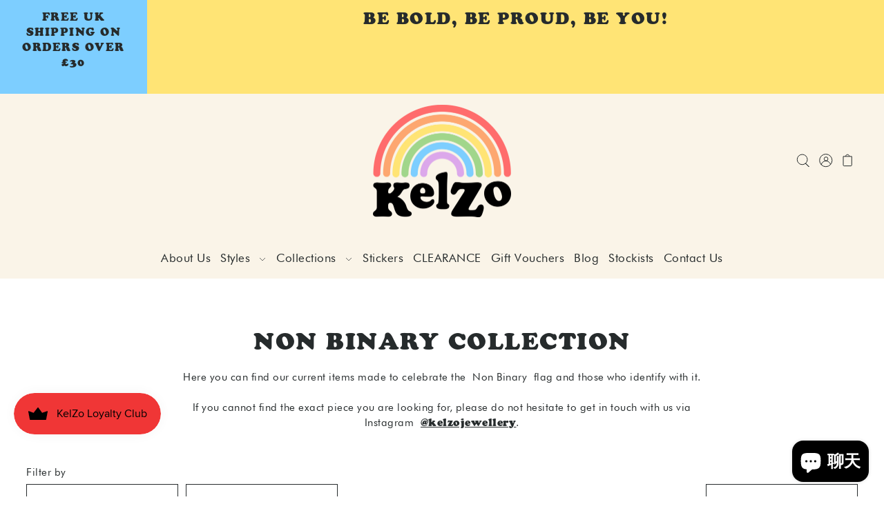

--- FILE ---
content_type: text/html; charset=utf-8
request_url: https://kelzojewellery.com/zh/collections/non-binary-collection
body_size: 63120
content:
<!DOCTYPE html>
<html class="no-js supports-no-cookies" lang="zh-CN">
<head>
   <!-- Added by AVADA Cookies Bar -->
   <script>
   window.AVADA_COOKIES_BAR = window.AVADA_COOKIES_BAR || {};
   window.AVADA_COOKIES_BAR.shopId = 'PBMmuM0xYdMVXQugU0Wr';
   window.AVADA_COOKIES_BAR.status = false;
   AVADA_COOKIES_BAR ={"theme":"basic","message":"This website uses cookies to make sure you get the best experience with us.","showPrivacyPolicy":true,"privacyLink":"/policies/privacy-policy","privacyLinkText":"Learn more","agreeButtonText":"Got it!","denyButtonText":"Decline","showOnCountry":"all","displayType":"full_bar","desktopFloatCardPosition":"bottom_left","desktopPosition":"bottom","mobilePositions":"bottom","themeName":"Basic","bgColor":"#FFFFFF","messageColor":"#2C332F","agreeBtnTextColor":"#FFFFFF","privacyLinkColor":"#2C332F","agreeBtnBgColor":"#1AAC7A","agreeBtnBorder":"#2C332F","iconColor":"#2C332F","textFont":"Noto+Sans","denyTextColor":"#2C332F","showIcon":true,"advancedSetting":false,"customCss":"","textColor":"#1D1D1D","textAvada":"rgba(29, 29, 29, 0.8)","removeBranding":true,"specificRegions":{"pipeda":false,"appi":false,"lgpd":false,"gdpr":false,"ccpa":false},"customPrivacyLink":"","iconType":"default_icon","urlIcon":"","displayAfter":"5","optionPolicyLink":"select","shopId":"PBMmuM0xYdMVXQugU0Wr","fontStore":[{"label":"Work Sans","value":"Work+Sans"},{"label":"Fjalla One","value":"Fjalla+One"},{"label":"Cooper-Std-Black","value":"Cooper-Std-Black"},{"label":"Futura-B","value":"Futura-B"}],"id":"5BFWXJB3Jm2qsS8eSVyE"}
 </script>
   <!-- /Added by AVADA Cookies Bar -->
 
  <meta charset="utf-8">
  <meta http-equiv="X-UA-Compatible" content="IE=edge">
  <meta name="viewport" content="width=device-width,initial-scale=1">
  <meta name="theme-color" content="#ffe475"><link rel="canonical" href="https://kelzojewellery.com/zh/collections/non-binary-collection"><link rel="preconnect" href="https://cdn.shopify.com" crossorigin><link rel="preconnect" href="https://fonts.shopifycdn.com" crossorigin><!-- Preload onDomain stylesheets and script libraries -->
  <link rel="preload" href="//kelzojewellery.com/cdn/shop/t/12/assets/theme.css?v=153649344184950157101669835947" as="style">
  <link rel="preload" href="//kelzojewellery.com/cdn/shop/t/12/assets/theme.js?v=3805930712434018791669835947" as="script">

  
    <link rel="shortcut icon" href="//kelzojewellery.com/cdn/shop/files/20220819_143146_0000_32x32.png?v=1660915918" type="image/png" />
  

  <title>
    NON BINARY COLLECTION
 &ndash; KelZo Jewellery</title>

  <meta name="description" content="Here you can find our current items made to celebrate the Non Binary flag and those who identify with it. If you cannot find the exact piece you are looking for, please do not hesitate to get in touch with us via Instagram @kelzojewellery.">

  
<meta property="og:image" content="http://kelzojewellery.com/cdn/shop/collections/enby.png?v=1632346005">
  <meta property="og:image:secure_url" content="https://kelzojewellery.com/cdn/shop/collections/enby.png?v=1632346005">
  <meta property="og:image:width" content="500">
  <meta property="og:image:height" content="275"><meta property="og:site_name" content="KelZo Jewellery">


<meta name="twitter:card" content="summary"><meta name="twitter:site" content="@kelzojewellery">
  


  <script src="//kelzojewellery.com/cdn/shop/t/12/assets/theme.js?v=3805930712434018791669835947" defer></script>

  <script>window.performance && window.performance.mark && window.performance.mark('shopify.content_for_header.start');</script><meta name="google-site-verification" content="kCQIgx8eAWEbL6jqQ1Dw2OgSl6Y7qOTR6jCD5ptHHBo">
<meta name="google-site-verification" content="LW7y5mwLS6IUIXy1QLkvTmmG3s9nMJ9cxcLBjL825CQ">
<meta id="shopify-digital-wallet" name="shopify-digital-wallet" content="/49237295257/digital_wallets/dialog">
<meta name="shopify-checkout-api-token" content="a5b438240ab49f0e51175d4b781cc5ff">
<meta id="in-context-paypal-metadata" data-shop-id="49237295257" data-venmo-supported="false" data-environment="production" data-locale="zh_CN" data-paypal-v4="true" data-currency="GBP">
<link rel="alternate" type="application/atom+xml" title="Feed" href="/zh/collections/non-binary-collection.atom" />
<link rel="alternate" hreflang="x-default" href="https://kelzojewellery.com/collections/non-binary-collection">
<link rel="alternate" hreflang="es" href="https://kelzojewellery.com/es/collections/non-binary-collection">
<link rel="alternate" hreflang="fr" href="https://kelzojewellery.com/fr/collections/non-binary-collection">
<link rel="alternate" hreflang="it" href="https://kelzojewellery.com/it/collections/non-binary-collection">
<link rel="alternate" hreflang="de" href="https://kelzojewellery.com/de/collections/non-binary-collection">
<link rel="alternate" hreflang="ja" href="https://kelzojewellery.com/ja/collections/non-binary-collection">
<link rel="alternate" hreflang="ms" href="https://kelzojewellery.com/ms/collections/non-binary-collection">
<link rel="alternate" hreflang="ko" href="https://kelzojewellery.com/ko/collections/non-binary-collection">
<link rel="alternate" hreflang="hi" href="https://kelzojewellery.com/hi/collections/non-binary-collection">
<link rel="alternate" hreflang="en-US" href="https://kelzojewellery.com/en-us/collections/non-binary-collection">
<link rel="alternate" hreflang="es-US" href="https://kelzojewellery.com/es-us/collections/non-binary-collection">
<link rel="alternate" hreflang="fr-US" href="https://kelzojewellery.com/fr-us/collections/non-binary-collection">
<link rel="alternate" type="application/json+oembed" href="https://kelzojewellery.com/zh/collections/non-binary-collection.oembed">
<script async="async" src="/checkouts/internal/preloads.js?locale=zh-GB"></script>
<link rel="preconnect" href="https://shop.app" crossorigin="anonymous">
<script async="async" src="https://shop.app/checkouts/internal/preloads.js?locale=zh-GB&shop_id=49237295257" crossorigin="anonymous"></script>
<script id="apple-pay-shop-capabilities" type="application/json">{"shopId":49237295257,"countryCode":"GB","currencyCode":"GBP","merchantCapabilities":["supports3DS"],"merchantId":"gid:\/\/shopify\/Shop\/49237295257","merchantName":"KelZo Jewellery","requiredBillingContactFields":["postalAddress","email"],"requiredShippingContactFields":["postalAddress","email"],"shippingType":"shipping","supportedNetworks":["visa","maestro","masterCard","amex","discover","elo"],"total":{"type":"pending","label":"KelZo Jewellery","amount":"1.00"},"shopifyPaymentsEnabled":true,"supportsSubscriptions":true}</script>
<script id="shopify-features" type="application/json">{"accessToken":"a5b438240ab49f0e51175d4b781cc5ff","betas":["rich-media-storefront-analytics"],"domain":"kelzojewellery.com","predictiveSearch":true,"shopId":49237295257,"locale":"zh-cn"}</script>
<script>var Shopify = Shopify || {};
Shopify.shop = "kelzo-jewellery.myshopify.com";
Shopify.locale = "zh-CN";
Shopify.currency = {"active":"GBP","rate":"1.0"};
Shopify.country = "GB";
Shopify.theme = {"name":"KelZo_Gift_Wrapping","id":136306884866,"schema_name":"Foodie","schema_version":"3.0.1","theme_store_id":918,"role":"main"};
Shopify.theme.handle = "null";
Shopify.theme.style = {"id":null,"handle":null};
Shopify.cdnHost = "kelzojewellery.com/cdn";
Shopify.routes = Shopify.routes || {};
Shopify.routes.root = "/zh/";</script>
<script type="module">!function(o){(o.Shopify=o.Shopify||{}).modules=!0}(window);</script>
<script>!function(o){function n(){var o=[];function n(){o.push(Array.prototype.slice.apply(arguments))}return n.q=o,n}var t=o.Shopify=o.Shopify||{};t.loadFeatures=n(),t.autoloadFeatures=n()}(window);</script>
<script>
  window.ShopifyPay = window.ShopifyPay || {};
  window.ShopifyPay.apiHost = "shop.app\/pay";
  window.ShopifyPay.redirectState = null;
</script>
<script id="shop-js-analytics" type="application/json">{"pageType":"collection"}</script>
<script defer="defer" async type="module" src="//kelzojewellery.com/cdn/shopifycloud/shop-js/modules/v2/client.init-shop-cart-sync_B-0rEGOI.zh-CN.esm.js"></script>
<script defer="defer" async type="module" src="//kelzojewellery.com/cdn/shopifycloud/shop-js/modules/v2/chunk.common_DV_Ye4sH.esm.js"></script>
<script type="module">
  await import("//kelzojewellery.com/cdn/shopifycloud/shop-js/modules/v2/client.init-shop-cart-sync_B-0rEGOI.zh-CN.esm.js");
await import("//kelzojewellery.com/cdn/shopifycloud/shop-js/modules/v2/chunk.common_DV_Ye4sH.esm.js");

  window.Shopify.SignInWithShop?.initShopCartSync?.({"fedCMEnabled":true,"windoidEnabled":true});

</script>
<script>
  window.Shopify = window.Shopify || {};
  if (!window.Shopify.featureAssets) window.Shopify.featureAssets = {};
  window.Shopify.featureAssets['shop-js'] = {"shop-cart-sync":["modules/v2/client.shop-cart-sync_D79_AeDv.zh-CN.esm.js","modules/v2/chunk.common_DV_Ye4sH.esm.js"],"init-fed-cm":["modules/v2/client.init-fed-cm_BvPRe-Cc.zh-CN.esm.js","modules/v2/chunk.common_DV_Ye4sH.esm.js"],"init-shop-email-lookup-coordinator":["modules/v2/client.init-shop-email-lookup-coordinator_DExWEULz.zh-CN.esm.js","modules/v2/chunk.common_DV_Ye4sH.esm.js"],"shop-cash-offers":["modules/v2/client.shop-cash-offers_Dbk0rX1F.zh-CN.esm.js","modules/v2/chunk.common_DV_Ye4sH.esm.js","modules/v2/chunk.modal_B_p9J-Gt.esm.js"],"init-shop-cart-sync":["modules/v2/client.init-shop-cart-sync_B-0rEGOI.zh-CN.esm.js","modules/v2/chunk.common_DV_Ye4sH.esm.js"],"init-windoid":["modules/v2/client.init-windoid_BqUXUIT9.zh-CN.esm.js","modules/v2/chunk.common_DV_Ye4sH.esm.js"],"shop-toast-manager":["modules/v2/client.shop-toast-manager_DC4uivXR.zh-CN.esm.js","modules/v2/chunk.common_DV_Ye4sH.esm.js"],"pay-button":["modules/v2/client.pay-button_9uqgr2W1.zh-CN.esm.js","modules/v2/chunk.common_DV_Ye4sH.esm.js"],"shop-button":["modules/v2/client.shop-button_VmlCkeip.zh-CN.esm.js","modules/v2/chunk.common_DV_Ye4sH.esm.js"],"shop-login-button":["modules/v2/client.shop-login-button_DQlCTyhK.zh-CN.esm.js","modules/v2/chunk.common_DV_Ye4sH.esm.js","modules/v2/chunk.modal_B_p9J-Gt.esm.js"],"avatar":["modules/v2/client.avatar_BTnouDA3.zh-CN.esm.js"],"shop-follow-button":["modules/v2/client.shop-follow-button_DFtLAwkY.zh-CN.esm.js","modules/v2/chunk.common_DV_Ye4sH.esm.js","modules/v2/chunk.modal_B_p9J-Gt.esm.js"],"init-customer-accounts-sign-up":["modules/v2/client.init-customer-accounts-sign-up_G1nZj5cr.zh-CN.esm.js","modules/v2/client.shop-login-button_DQlCTyhK.zh-CN.esm.js","modules/v2/chunk.common_DV_Ye4sH.esm.js","modules/v2/chunk.modal_B_p9J-Gt.esm.js"],"init-shop-for-new-customer-accounts":["modules/v2/client.init-shop-for-new-customer-accounts_Bb6WwdQV.zh-CN.esm.js","modules/v2/client.shop-login-button_DQlCTyhK.zh-CN.esm.js","modules/v2/chunk.common_DV_Ye4sH.esm.js","modules/v2/chunk.modal_B_p9J-Gt.esm.js"],"init-customer-accounts":["modules/v2/client.init-customer-accounts_B0YggVsP.zh-CN.esm.js","modules/v2/client.shop-login-button_DQlCTyhK.zh-CN.esm.js","modules/v2/chunk.common_DV_Ye4sH.esm.js","modules/v2/chunk.modal_B_p9J-Gt.esm.js"],"checkout-modal":["modules/v2/client.checkout-modal_BncxAzGN.zh-CN.esm.js","modules/v2/chunk.common_DV_Ye4sH.esm.js","modules/v2/chunk.modal_B_p9J-Gt.esm.js"],"lead-capture":["modules/v2/client.lead-capture_9xqUhTBE.zh-CN.esm.js","modules/v2/chunk.common_DV_Ye4sH.esm.js","modules/v2/chunk.modal_B_p9J-Gt.esm.js"],"shop-login":["modules/v2/client.shop-login_CzkaZ4uI.zh-CN.esm.js","modules/v2/chunk.common_DV_Ye4sH.esm.js","modules/v2/chunk.modal_B_p9J-Gt.esm.js"],"payment-terms":["modules/v2/client.payment-terms_DjbaQGnk.zh-CN.esm.js","modules/v2/chunk.common_DV_Ye4sH.esm.js","modules/v2/chunk.modal_B_p9J-Gt.esm.js"]};
</script>
<script>(function() {
  var isLoaded = false;
  function asyncLoad() {
    if (isLoaded) return;
    isLoaded = true;
    var urls = ["https:\/\/js.smile.io\/v1\/smile-shopify.js?shop=kelzo-jewellery.myshopify.com","https:\/\/seo.apps.avada.io\/avada-seo-installed.js?shop=kelzo-jewellery.myshopify.com","\/\/cdn.shopify.com\/proxy\/dc17180e6a51eb72538d0b654ffd16b119227049a7fa2c8d3989b6321ea34c4a\/static.cdn.printful.com\/static\/js\/external\/shopify-product-customizer.js?v=0.28\u0026shop=kelzo-jewellery.myshopify.com\u0026sp-cache-control=cHVibGljLCBtYXgtYWdlPTkwMA","https:\/\/ecommerce-editor-connector.live.gelato.tech\/ecommerce-editor\/v1\/shopify.esm.js?c=a9e3535e-c471-42b6-999b-a7e748d82e44\u0026s=c36417b5-6f31-47ba-b7e8-037a2663e44c\u0026shop=kelzo-jewellery.myshopify.com"];
    for (var i = 0; i < urls.length; i++) {
      var s = document.createElement('script');
      s.type = 'text/javascript';
      s.async = true;
      s.src = urls[i];
      var x = document.getElementsByTagName('script')[0];
      x.parentNode.insertBefore(s, x);
    }
  };
  if(window.attachEvent) {
    window.attachEvent('onload', asyncLoad);
  } else {
    window.addEventListener('load', asyncLoad, false);
  }
})();</script>
<script id="__st">var __st={"a":49237295257,"offset":0,"reqid":"838db549-4831-492a-9bb9-0bcf11c3aeb5-1763910754","pageurl":"kelzojewellery.com\/zh\/collections\/non-binary-collection","u":"dffa7c336e7a","p":"collection","rtyp":"collection","rid":285973577881};</script>
<script>window.ShopifyPaypalV4VisibilityTracking = true;</script>
<script id="captcha-bootstrap">!function(){'use strict';const t='contact',e='account',n='new_comment',o=[[t,t],['blogs',n],['comments',n],[t,'customer']],c=[[e,'customer_login'],[e,'guest_login'],[e,'recover_customer_password'],[e,'create_customer']],r=t=>t.map((([t,e])=>`form[action*='/${t}']:not([data-nocaptcha='true']) input[name='form_type'][value='${e}']`)).join(','),a=t=>()=>t?[...document.querySelectorAll(t)].map((t=>t.form)):[];function s(){const t=[...o],e=r(t);return a(e)}const i='password',u='form_key',d=['recaptcha-v3-token','g-recaptcha-response','h-captcha-response',i],f=()=>{try{return window.sessionStorage}catch{return}},m='__shopify_v',_=t=>t.elements[u];function p(t,e,n=!1){try{const o=window.sessionStorage,c=JSON.parse(o.getItem(e)),{data:r}=function(t){const{data:e,action:n}=t;return t[m]||n?{data:e,action:n}:{data:t,action:n}}(c);for(const[e,n]of Object.entries(r))t.elements[e]&&(t.elements[e].value=n);n&&o.removeItem(e)}catch(o){console.error('form repopulation failed',{error:o})}}const l='form_type',E='cptcha';function T(t){t.dataset[E]=!0}const w=window,h=w.document,L='Shopify',v='ce_forms',y='captcha';let A=!1;((t,e)=>{const n=(g='f06e6c50-85a8-45c8-87d0-21a2b65856fe',I='https://cdn.shopify.com/shopifycloud/storefront-forms-hcaptcha/ce_storefront_forms_captcha_hcaptcha.v1.5.2.iife.js',D={infoText:'受 hCaptcha 保护',privacyText:'隐私',termsText:'条款'},(t,e,n)=>{const o=w[L][v],c=o.bindForm;if(c)return c(t,g,e,D).then(n);var r;o.q.push([[t,g,e,D],n]),r=I,A||(h.body.append(Object.assign(h.createElement('script'),{id:'captcha-provider',async:!0,src:r})),A=!0)});var g,I,D;w[L]=w[L]||{},w[L][v]=w[L][v]||{},w[L][v].q=[],w[L][y]=w[L][y]||{},w[L][y].protect=function(t,e){n(t,void 0,e),T(t)},Object.freeze(w[L][y]),function(t,e,n,w,h,L){const[v,y,A,g]=function(t,e,n){const i=e?o:[],u=t?c:[],d=[...i,...u],f=r(d),m=r(i),_=r(d.filter((([t,e])=>n.includes(e))));return[a(f),a(m),a(_),s()]}(w,h,L),I=t=>{const e=t.target;return e instanceof HTMLFormElement?e:e&&e.form},D=t=>v().includes(t);t.addEventListener('submit',(t=>{const e=I(t);if(!e)return;const n=D(e)&&!e.dataset.hcaptchaBound&&!e.dataset.recaptchaBound,o=_(e),c=g().includes(e)&&(!o||!o.value);(n||c)&&t.preventDefault(),c&&!n&&(function(t){try{if(!f())return;!function(t){const e=f();if(!e)return;const n=_(t);if(!n)return;const o=n.value;o&&e.removeItem(o)}(t);const e=Array.from(Array(32),(()=>Math.random().toString(36)[2])).join('');!function(t,e){_(t)||t.append(Object.assign(document.createElement('input'),{type:'hidden',name:u})),t.elements[u].value=e}(t,e),function(t,e){const n=f();if(!n)return;const o=[...t.querySelectorAll(`input[type='${i}']`)].map((({name:t})=>t)),c=[...d,...o],r={};for(const[a,s]of new FormData(t).entries())c.includes(a)||(r[a]=s);n.setItem(e,JSON.stringify({[m]:1,action:t.action,data:r}))}(t,e)}catch(e){console.error('failed to persist form',e)}}(e),e.submit())}));const S=(t,e)=>{t&&!t.dataset[E]&&(n(t,e.some((e=>e===t))),T(t))};for(const o of['focusin','change'])t.addEventListener(o,(t=>{const e=I(t);D(e)&&S(e,y())}));const B=e.get('form_key'),M=e.get(l),P=B&&M;t.addEventListener('DOMContentLoaded',(()=>{const t=y();if(P)for(const e of t)e.elements[l].value===M&&p(e,B);[...new Set([...A(),...v().filter((t=>'true'===t.dataset.shopifyCaptcha))])].forEach((e=>S(e,t)))}))}(h,new URLSearchParams(w.location.search),n,t,e,['guest_login'])})(!0,!0)}();</script>
<script integrity="sha256-52AcMU7V7pcBOXWImdc/TAGTFKeNjmkeM1Pvks/DTgc=" data-source-attribution="shopify.loadfeatures" defer="defer" src="//kelzojewellery.com/cdn/shopifycloud/storefront/assets/storefront/load_feature-81c60534.js" crossorigin="anonymous"></script>
<script crossorigin="anonymous" defer="defer" src="//kelzojewellery.com/cdn/shopifycloud/storefront/assets/shopify_pay/storefront-65b4c6d7.js?v=20250812"></script>
<script data-source-attribution="shopify.dynamic_checkout.dynamic.init">var Shopify=Shopify||{};Shopify.PaymentButton=Shopify.PaymentButton||{isStorefrontPortableWallets:!0,init:function(){window.Shopify.PaymentButton.init=function(){};var t=document.createElement("script");t.src="https://kelzojewellery.com/cdn/shopifycloud/portable-wallets/latest/portable-wallets.zh-cn.js",t.type="module",document.head.appendChild(t)}};
</script>
<script data-source-attribution="shopify.dynamic_checkout.buyer_consent">
  function portableWalletsHideBuyerConsent(e){var t=document.getElementById("shopify-buyer-consent"),n=document.getElementById("shopify-subscription-policy-button");t&&n&&(t.classList.add("hidden"),t.setAttribute("aria-hidden","true"),n.removeEventListener("click",e))}function portableWalletsShowBuyerConsent(e){var t=document.getElementById("shopify-buyer-consent"),n=document.getElementById("shopify-subscription-policy-button");t&&n&&(t.classList.remove("hidden"),t.removeAttribute("aria-hidden"),n.addEventListener("click",e))}window.Shopify?.PaymentButton&&(window.Shopify.PaymentButton.hideBuyerConsent=portableWalletsHideBuyerConsent,window.Shopify.PaymentButton.showBuyerConsent=portableWalletsShowBuyerConsent);
</script>
<script data-source-attribution="shopify.dynamic_checkout.cart.bootstrap">document.addEventListener("DOMContentLoaded",(function(){function t(){return document.querySelector("shopify-accelerated-checkout-cart, shopify-accelerated-checkout")}if(t())Shopify.PaymentButton.init();else{new MutationObserver((function(e,n){t()&&(Shopify.PaymentButton.init(),n.disconnect())})).observe(document.body,{childList:!0,subtree:!0})}}));
</script>
<link id="shopify-accelerated-checkout-styles" rel="stylesheet" media="screen" href="https://kelzojewellery.com/cdn/shopifycloud/portable-wallets/latest/accelerated-checkout-backwards-compat.css" crossorigin="anonymous">
<style id="shopify-accelerated-checkout-cart">
        #shopify-buyer-consent {
  margin-top: 1em;
  display: inline-block;
  width: 100%;
}

#shopify-buyer-consent.hidden {
  display: none;
}

#shopify-subscription-policy-button {
  background: none;
  border: none;
  padding: 0;
  text-decoration: underline;
  font-size: inherit;
  cursor: pointer;
}

#shopify-subscription-policy-button::before {
  box-shadow: none;
}

      </style>

<script>window.performance && window.performance.mark && window.performance.mark('shopify.content_for_header.end');</script>

  

<style data-shopify>

@font-face {
  font-family: "Work Sans";
  font-weight: 300;
  font-style: normal;
  font-display: swap;
  src: url("//kelzojewellery.com/cdn/fonts/work_sans/worksans_n3.9147fb8a17f92eea90fbd0f4a12980752c760985.woff2") format("woff2"),
       url("//kelzojewellery.com/cdn/fonts/work_sans/worksans_n3.77ff01b19c0b08f0c3cb6da29ec620c1042f8122.woff") format("woff");
}

@font-face {
  font-family: "Work Sans";
  font-weight: 700;
  font-style: normal;
  font-display: swap;
  src: url("//kelzojewellery.com/cdn/fonts/work_sans/worksans_n7.e2cf5bd8f2c7e9d30c030f9ea8eafc69f5a92f7b.woff2") format("woff2"),
       url("//kelzojewellery.com/cdn/fonts/work_sans/worksans_n7.20f1c80359e7f7b4327b81543e1acb5c32cd03cd.woff") format("woff");
}

@font-face {
  font-family: "Work Sans";
  font-weight: 300;
  font-style: italic;
  font-display: swap;
  src: url("//kelzojewellery.com/cdn/fonts/work_sans/worksans_i3.e7200b0f85001676adc09f426fbd02b36a101a79.woff2") format("woff2"),
       url("//kelzojewellery.com/cdn/fonts/work_sans/worksans_i3.0b982862aa9814c0aaffa6cc9483d154d9607297.woff") format("woff");
}

@font-face {
  font-family: "Work Sans";
  font-weight: 700;
  font-style: italic;
  font-display: swap;
  src: url("//kelzojewellery.com/cdn/fonts/work_sans/worksans_i7.7cdba6320b03c03dcaa365743a4e0e729fe97e54.woff2") format("woff2"),
       url("//kelzojewellery.com/cdn/fonts/work_sans/worksans_i7.42a9f4016982495f4c0b0fb3dc64cf8f2d0c3eaa.woff") format("woff");
}

@font-face {
  font-family: "Fjalla One";
  font-weight: 400;
  font-style: normal;
  font-display: swap;
  src: url("//kelzojewellery.com/cdn/fonts/fjalla_one/fjallaone_n4.262edaf1abaf5ed669f7ecd26fc3e24707a0ad85.woff2") format("woff2"),
       url("//kelzojewellery.com/cdn/fonts/fjalla_one/fjallaone_n4.f67f40342efd2b34cae019d50b4b5c4da6fc5da7.woff") format("woff");
}

@font-face {
  font-family: "Work Sans";
  font-weight: 300;
  font-style: normal;
  font-display: swap;
  src: url("//kelzojewellery.com/cdn/fonts/work_sans/worksans_n3.9147fb8a17f92eea90fbd0f4a12980752c760985.woff2") format("woff2"),
       url("//kelzojewellery.com/cdn/fonts/work_sans/worksans_n3.77ff01b19c0b08f0c3cb6da29ec620c1042f8122.woff") format("woff");
}

:root {
  --heading-family: "Fjalla One";
  --heading-weight: 400;
  --heading-style: normal;
  --heading-spacing: 1.5px;
  --heading-align: center;

  --main-family: "Work Sans";
  --main-weight: 300;
  --main-style: normal;
  --main-spacing: 0.5px;

  --nav-family: "Work Sans";
  --nav-weight: 300;
  --nav-style: normal;
  --nav-spacing: 0.5px;
  --nav-transform: unset;

  --font-size: 15px;
  --nav-size: 17px;
  --h1-size: 34px;
  --h2-size: 34px;
  --h3-size: 24px;

  --font-size-sm: calc(15px - 2px);

  --buttons-transform: uppercase;
  --buttons-border-weight: 1px;
  --buttons-corners: 0;
  --buttons-spacing: 1px;
  --form-border-weight: 1px;

  --slideout-desktop: 550px;
  --slideout-desktop-n: -550px;
  --slideout-mobile: 350px;
  --slideout-mobile-n: -350px;

  --keyboard-focus: #9e9e9e;
  --keyboard-border-style: dashed;
  --keyboard-border-weight: 3px;
  --keyboard-border-offset-weight: -3px;

  --scheme-1-bg: #a1d68b;
  --scheme-1-text: #292929;
  --scheme-1-hover: #ECE2CC;

  --scheme-2-bg: #fea871;
  --scheme-2-text: #404040;
  --scheme-2-hover: #ECE2CC;

  --scheme-3-bg-light: #fdf9fe;
  --scheme-3-bg: #dba7ea;
  --scheme-3-text: #262b2c;
  --scheme-3-hover: #ECE2CC;

  --background: #ffffff;
  --background-dark: #cccccc;
  --text-color-light: #556063;
  --text-color: #262b2c;
  --dotted-color: #262b2c;
  --sale-color: #dba7ea;
  --sale-color-dark: #b955d6;
  --sale-color-light: #fdf9fe;
  --announcement-bg: #ffe475;
  --announcement-text: #262b2c;
  --announcement-hover: #9E9E9E;
  --header-bg: #faf4e8;
  --header-text: #262b2c;
  --header-hover: #a1d68b;
  --button-bg: #a1d68b;
  --button-text: #262b2c;
  --button-hover: #7dceff;
  --secondary-button-bg: #7dceff;
  --secondary-button-text: #FAF4E8;
  --secondary-button-hover: #dba7ea;
  --directional-bg: #ff6c6c;
  --directional-text: #ffffff;
  --directional-hover: #fea871;
  --footer-bg: #7dceff;
  --footer-text: #FAF4E8;
  --footer-hover: #ECE2CC;
  --error-msg-dark: #BF3333;
  --error-msg-light: #e7a4a4;
  --success-msg-dark: #262b2c;
  --success-msg-light: #FFFFFF;
  --slideshow-btn-height: 34px;
  --slideshow-btn-width: 34px;
  --masonry-padding: 20px;
  --section-padding: 60px;

  --star-active: rgb(38, 43, 44);
  --star-inactive: rgb(109, 123, 126);

  --phone-number-text: #ffffff;
  --phone-number-background: #7dceff;
  --shop-note-text: #ffffff;
  --shop-note-background: #a1d68b;
  --secondary-bg: #FFFFFF;
  --box-shadow-color: rgba(0,0,0,0);
  --prefooter-bg: #ffe475;
  --prefooter-text: #262B2C;
  --prefooter-button-bg: #ff6c6c;
  --prefooter-button-text: #FAF4E8;
  --age-text-color: #262b2c;
  --age-bg-color: #faf4e8;
}
.ajax-cart__free-shipping {
  background-color: var(--scheme-2-bg);
  color: var(--scheme-2-text);
}
.ajax-cart__free-shipping p,
.ajax-cart__free-shipping span,
.ajax-cart__free-shipping small {
  color: var(--scheme-2-text);
}
@media (max-width: 740px) {
  :root {
    --font-size: calc(15px - (15px * 0.15));
    --nav-size: calc(17px - (17px * 0.15));
    --h1-size: calc(34px - (34px * 0.15));
    --h2-size: calc(34px - (34px * 0.15));
    --h3-size: calc(24px - (24px * 0.15));
  }
}
</style>


  <link href="//kelzojewellery.com/cdn/shop/t/12/assets/theme.css?v=153649344184950157101669835947" rel="stylesheet" type="text/css" media="all" />
<link rel="preload" as="font" href="//kelzojewellery.com/cdn/fonts/work_sans/worksans_n3.9147fb8a17f92eea90fbd0f4a12980752c760985.woff2" type="font/woff2" crossorigin><link rel="preload" as="font" href="//kelzojewellery.com/cdn/fonts/fjalla_one/fjallaone_n4.262edaf1abaf5ed669f7ecd26fc3e24707a0ad85.woff2" type="font/woff2" crossorigin><link rel="preload" as="font" href="//kelzojewellery.com/cdn/fonts/work_sans/worksans_n3.9147fb8a17f92eea90fbd0f4a12980752c760985.woff2" type="font/woff2" crossorigin><script>document.documentElement.className = document.documentElement.className.replace('no-js', 'js');</script>
<!-- BEGIN app block: shopify://apps/avis-product-options/blocks/avisplus-product-options/e076618e-4c9c-447f-ad6d-4f1577799c29 -->




<script>
    window.apo_js_loaded={options:!1,style_collection:!1,style_product:!1,minicart:!1};
    window.ap_front_settings = {
      root_api:"https://apo-api.avisplus.io/",
      check_on: {add_to_cart: false, check_out: false},
      page_type: "collection",
      shop_id: "49237295257",
      money_format: "£{{amount}}",
      money_with_currency_format: "£{{amount}} GBP",
      icon_tooltip: "https://cdn.shopify.com/extensions/019ab12c-1a02-7a41-af2b-d257ce9dfc60/avis-options-v1.7.121.1/assets/tooltip.svg",
      currency_code: '',
      url_jquery: "https://cdn.shopify.com/extensions/019ab12c-1a02-7a41-af2b-d257ce9dfc60/avis-options-v1.7.121.1/assets/jquery-3.6.0.min.js",
      theme_name: "",
      customer: null ,
      customer_order_count: ``,
      curCountryCode: `GB`,
      url_css_date: "https://cdn.shopify.com/extensions/019ab12c-1a02-7a41-af2b-d257ce9dfc60/avis-options-v1.7.121.1/assets/apo-date.min.css",
      url_css_main_v1: "https://cdn.shopify.com/extensions/019ab12c-1a02-7a41-af2b-d257ce9dfc60/avis-options-v1.7.121.1/assets/apo-product-options_v1.min.css",
      url_css_main_v2: "https://cdn.shopify.com/extensions/019ab12c-1a02-7a41-af2b-d257ce9dfc60/avis-options-v1.7.121.1/assets/apo-product-options_v2.min.css",
      joinAddCharge: "|",
      cart_collections: [],
      product_info: {
        product: null,
        product_id: ``,
        collections: []
      },
    };
  window.avisConfigs = window.ap_front_settings;window.ap_front_settings.config = {};
    window.ap_front_settings.config.app_v = 'v2';
    window.apoThemeConfigs = null;
    window.ap_front_settings.config["optionset"]=[];
    window.apoOptionLocales = {options:null, config: null, version: "2025-01", avisOptions:{}, avisSettings:{}, locale:"zh-CN"};
    window.apoOptionLocales.convertLocales = function (locale) {
        var localeUpper = locale.toUpperCase();
        return ["PT-BR","PT-PT", "ZH-CN","ZH-TW"].includes(localeUpper) ? localeUpper.replace("-", "_") : localeUpper.match(/^[a-zA-Z]{2}-[a-zA-Z]{2}$/) ? localeUpper.substring(0, 2) : localeUpper;
    };var styleOptions = [];
    var avisListLocales = {};
    var listKeyMeta = [];
    var AvisOptionsData = AvisOptionsData || {};
        window.ap_front_settings.config['config_app'] =  {"enabled":"true","show_cart_discount":false,"shop_id":"49237295257","text_price_add":"Selection will add {price_add} to the price","text_customization_cost_for":"Customization Cost for","text_alert_text_input":"Please add your personalized text before adding this item to cart","text_alert_number_input":"Please enter a number before adding this item to cart","text_alert_checkbox_radio_swatches_input":"Please select your options before adding this item to cart","text_file_upload_button":"","text_alert_file_upload":"","customize_alert_required_min_selections":"","text_edit_options_cart":"","text_cancel_edit_options_cart":"","text_save_changes_edit_options_cart":"","show_watermark_on_product_page":false,"use_css_version":"v2","customize_options":{"general":{"option_title_color":{"color":"theme","with_theme_default":true,"default_value":"#000"},"tooltip_help_text_color":{"color":"default","with_theme_default":false,"default_value":"#000"},"below_help_text_color":{"color":"theme","with_theme_default":true,"default_value":"#000"},"variant_title_color":{"color":"theme","with_theme_default":true,"default_value":"#000"},"option_box_bg_color":{"color":"transparent","with_theme_default":true,"default_value":"#fff"},"option_box_border_color":{"color":"transparent","with_theme_default":true,"default_value":"#fff"},"option_title_bold":false,"option_title_italic":false,"option_title_underline":false,"option_variant_bold":false,"option_variant_italic":false,"option_variant_underline":false,"option_title_font_size":14,"tooltip_help_text_font_size":13,"below_help_text_font_size":14,"variant_title_font_size":14,"border_shape":"square","option_box_padding":0,"option_box_radius":4,"column_width":"default"},"input_field":{"border_color":{"color":"default","with_theme_default":false,"default_value":"#e5e5e5"},"bg_color":{"color":"transparent","with_theme_default":true,"default_value":"#fff"},"input_text_color":{"color":"default","with_theme_default":false,"default_value":"#000"},"border_shape":"square","border_radius":4,"column_width":"default"},"radio_btn":{"default_btn_color":{"color":"default","with_theme_default":false,"default_value":"#ad0000"},"pill_text_selected_color":{"color":"default","with_theme_default":false,"default_value":"#fff"},"pill_text_unselected_color":{"color":"theme","with_theme_default":true,"default_value":"#000"},"pill_border_selected_color":{"color":"default","with_theme_default":false,"default_value":"#000"},"pill_border_unselected_color":{"color":"default","with_theme_default":false,"default_value":"#000"},"pill_bg_selected_color":{"color":"default","with_theme_default":false,"default_value":"#000"},"pill_bg_unselected_color":{"color":"transparent","with_theme_default":true,"default_value":"#fff"},"variant_title_color":{"color":"theme","with_theme_default":true,"default_value":"#000"},"shape":"default","border_radius":4,"column_width":"default"},"checkbox":{"default_btn_color":{"color":"default","with_theme_default":false,"default_value":"#ad0000"},"pill_text_selected_color":{"color":"default","with_theme_default":false,"default_value":"#fff"},"pill_text_unselected_color":{"color":"theme","with_theme_default":true,"default_value":"#000"},"pill_border_selected_color":{"color":"default","with_theme_default":false,"default_value":"#000"},"pill_border_unselected_color":{"color":"default","with_theme_default":false,"default_value":"#000"},"pill_bg_selected_color":{"color":"default","with_theme_default":false,"default_value":"#000"},"pill_bg_unselected_color":{"color":"transparent","with_theme_default":true,"default_value":"#fff"},"variant_title_color":{"color":"theme","with_theme_default":true,"default_value":"#000"},"shape":"default","border_radius":4,"column_width":"default"},"select":{"border_color":{"color":"#000","with_theme_default":false,"default_value":"#e5e5e5"},"bg_color":{"color":"transparent","with_theme_default":true,"default_value":"#fff"},"text_color":{"color":"default","with_theme_default":false,"default_value":"#000"},"border_shape":"square","border_radius":4,"column_width":"default"},"swatch":{"border_selected_color":{"color":"default","with_theme_default":false,"default_value":"#ad0000"},"border_unselected_color":{"color":"default","with_theme_default":false,"default_value":"#50505070"},"variant_title_color":{"color":"theme","with_theme_default":true,"default_value":"#000"},"tick_color":{"color":"default","with_theme_default":false,"default_value":"#fff"},"hidden_variant_title":false,"swatch_shape":"square","swatch_size":1,"column_width":"default"},"file":{"btn_color":{"color":"default","with_theme_default":false,"default_value":"#fde5e5"},"text_color":{"color":"default","with_theme_default":false,"default_value":"#f82020"},"column_width":"default"},"add_charge":{"border_color":{"color":"default","with_theme_default":false,"default_value":"#a9a8a8"},"bg_color":{"color":"default","with_theme_default":false,"default_value":"#fff"},"notification_text_color":{"color":"default","with_theme_default":false,"default_value":"#000"},"add_charge_amount_color":{"color":"default","with_theme_default":false,"default_value":"#ad0000"},"column_width":"default"},"discount":{"border_color":{"color":"default","with_theme_default":false,"default_value":"#d5d5d5"},"bg_color":{"color":"default","with_theme_default":false,"default_value":"#fff"},"text_color":{"color":"default","with_theme_default":false,"default_value":"#000"},"focus_border_color":{"color":"default","with_theme_default":false,"default_value":"#1878b9"},"focus_bg_color":{"color":"default","with_theme_default":false,"default_value":"#fff"},"btn_bg_color":{"color":"default","with_theme_default":false,"default_value":"#1878b9"},"btn_text_color":{"color":"default","with_theme_default":false,"default_value":"#fff"}}},"customize_discount_box_css":"\n      .avis-discount-input {\n        \n        \n        \n      }\n\n      .avis-discount-input:focus {\n        \n        \n      }\n\n      .avis-discount-apply {\n        \n        \n      }\n\n    ","history_create_at":"2023-06-01T11:06:01.934Z","hide_hover_img_swatches":"","shopify_option":{"setting":{"s_show_product_page":false,"s_show_collection_page":false,"s_show_button_addcart":false,"s_is_addcart_ajax":false,"s_show_option_name_product":true,"s_show_option_name_collection":true,"s_show_limit_number_swatch":false,"s_limit_number_swatch":5,"s_show_tooltip_collection":true,"s_show_tooltip_product":true},"localization":{"add_to_cart":"Add to cart","added_to_cart":"Added to cart","sold_out":"Sold out"}},"theme_key":{"cart":{"page":{"form":["cart-items form[action*=\"/cart\"]","form#updateform","form#cartForm","form[action*=\"/cart\"]#cartform",".page-content form[action*=\"/cart\"]","form[action*=\"/cart\"]:not([action*=\"/cart/add\"]):not([hidden])",".page-content.page-content--fluid",".cart-content-wrapper",".cart-page .ajax-cart__form-wrapper form[action*=\"/cart\"]","form[action*=\"/cart\"]"],"lineitem":[{"store_id":"","key":{"key":"cart-items form[action*=\"/cart\"] .cart-item","details":".cart-item__details","quantity":{"wrapper":"quantity-input","input":"quantity-input input","decrease":".quantity__button[name=\"minus\"]","increase":".quantity__button[name=\"plus\"]"},"removeButton":"cart-remove-button a"},"theme_name":"Dawn"},{"store_id":"","key":{"key":"form[action*=\"/cart\"] .cart-item","details":".cart__item-meta","quantity":{"wrapper":".qty-container","input":".qty-container input","decrease":".btn.btn-square-small.qty-adjust.qty-minus","increase":".btn.btn-square-small.qty-adjust.qty-plus"},"removeButton":"a.cart__product-remove"},"theme_name":"Debutify"},{"store_id":"","key":{"key":"form[action*=\"/cart\"] .cart-item","details":".cart-item__column.cart-item__description","quantity":{"wrapper":".quantity","input":".quantity input","decrease":".notabutton.quantity-down","increase":".notabutton.quantity-up "},"removeButton":"a.remove"},"theme_name":"Symmetry"},{"store_id":"","key":{"key":"form[action*=\"/cart\"] ul","details":".ajax-cart__item-details","quantity":{"wrapper":".ajax-cart__item-quantity","input":".ajax-cart__item-quantity input","decrease":".ajax-cart__qty-control--down","increase":".ajax-cart__qty-control--up"},"removeButton":"li.ajax-cart__item-remove--js"},"theme_name":"Vantage"},{"store_id":"","key":{"key":"form[action*=\"/cart\"] .CartItem","details":".CartItem__Info","quantity":{"wrapper":".QuantitySelector","input":".QuantitySelector input","decrease":".QuantitySelector__Button","increase":".QuantitySelector__Button"},"removeButton":".CartItem__Remove"},"theme_name":"Pursuit, Prestige"},{"store_id":"","key":{"key":"form[action*=\"/cart\"] .cart__item","details":".cart__info--text","quantity":{"wrapper":".quantity--input","input":".quantity--input input","decrease":".quantity--input__button.quantity--input__incr","increase":".quantity--input__button.quantity--input__decr"},"removeButton":".cart__trash.hide-mobile span"},"theme_name":"Booster"},{"store_id":"","key":{"key":"form[action*=\"/cart\"] .cart-item","details":".cart-item-description","quantity":{"wrapper":".quantity-adjuster","input":".quantity-adjuster input","decrease":"a[aria-label=\"Minus\"]","increase":"a[aria-label=\"Plus\"]"},"removeButton":".cart-remove"},"theme_name":"Expression"},{"store_id":"","key":{"key":"form[action*=\"/cart\"] table tbody tr.cart__row","details":"td.text-left.cart-flex-item","quantity":{"wrapper":".qtyField","input":".qtyField input","decrease":".qtyBtn.minus","increase":".qtyBtn.plus"},"removeButton":".btn.remove"},"theme_name":"Avone os 2.0"},{"store_id":"","key":{"key":"form[action*=\"/cart\"] .t4s-page_cart__item","details":".t4s-page_cart__meta","quantity":{"wrapper":".t4s-quantity-wrapper.t4s-quantity-cart-item","input":".t4s-quantity-wrapper.t4s-quantity-cart-item input","decrease":".t4s-quantity-selector.is--minus","increase":".t4s-quantity-selector.is--plus"},"removeButton":".t4s-page_cart__remove"},"theme_name":"Kalles"},{"store_id":"","key":{"key":"form[action*=\"/cart\"] .cart_item","details":".mini_cart_body","quantity":{"wrapper":".quantity","input":".quantity input","decrease":".quantity button.minus","increase":".quantity button.plus"},"removeButton":".cart_ac_remove","editButton":".cart_ac_edit"},"theme_name":"Kalles 2.7.1"},{"store_id":"","key":{"key":"form[action*=\"/cart\"] div[data-products] .cart__item","details":".cart__item--details .cart__item--name","quantity":{"wrapper":".cart__item--qty","input":".cart__item--qty input","decrease":".js-qty__adjust.js-qty__adjust--minus","increase":".js-qty__adjust.js-qty__adjust--plus"},"removeButton":".js-qty__adjust.js-qty__adjust--minus"},"theme_name":"Motion"},{"store_id":"","key":{"key":"form[action*=\"/cart\"] table tbody tr","details":"tr td.cart-table-title","quantity":{"wrapper":".quantity-controls","input":".quantity-controls input","decrease":".qty-minus","increase":".qty-plus"},"removeButton":".cart-table-item-remove a"},"theme_name":"Envy"},{"store_id":"","key":{"key":"form[action*=\"/cart\"] .cart__item","details":".cart__item-details .cart__item-title","quantity":{"wrapper":".js-qty__wrapper","input":".js-qty__wrapper input","decrease":".js-qty__adjust.js-qty__adjust--minus","increase":".js-qty__adjust.js-qty__adjust--plus"},"removeButton":".cart__remove a"},"theme_name":"Expanse"},{"store_id":"","key":{"key":"form[action*=\"/cart\"] .cart__items .cart-item","details":".cart__items .cart-item .content","quantity":{"wrapper":".actions","input":".actions input","decrease":"","increase":""},"removeButton":".remove"},"theme_name":"Kingdom"},{"store_id":"","key":{"key":".page-content.page-content--fluid table tbody tr.line-item","details":".line-item__info","quantity":{"wrapper":".quantity-selector","input":".quantity-selector input","decrease":".quantity-selector__button","increase":".quantity-selector__button"},"removeButton":".line-item__remove-button"},"theme_name":"Focal"},{"store_id":"","key":{"key":".cart-content-wrapper .cart-item","details":".cart-item .cart-item-block-right","quantity":{"wrapper":".cart-item-qty","input":".cart-item-qty input","decrease":".minus.btn-quantity","increase":".plus.btn-quantity"},"removeButton":".cart-remove"},"theme_name":"Ella"},{"store_id":"","key":{"key":".cart-page .ajax-cart__form-wrapper form[action*=\"/cart\"] .ajax-cart__cart-items ul.ajax-cart__cart-item","details":".cart-page .ajax-cart__form-wrapper .ajax-cart__cart-title__wrapper","quantity":{"wrapper":".ajax-cart__item-quantity","input":".ajax-cart__item-quantity input","decrease":".ajax-cart__qty-control--down","increase":".ajax-cart__qty-control--up"},"removeButton":".ajax-cart__item-remove"},"theme_name":"Foodie"},{"store_id":"","key":{"key":"form[action*=\"/cart\"] .m-cart--item","details":".sf-cart__item-product-info .sf-cart__item-product-details","quantity":{"wrapper":"m-quantity-input","input":"m-quantity-input input","decrease":".m-cart-quantity--button[name*=\"/minus\"]","increase":".m-cart-quantity--button[name*=\"/plus\"]"},"removeButton":".scd-item__remove"},"theme_name":"Minimog - OS 2.0"},{"store_id":"","key":{"key":"form[action*=\"/cart\"] table tbody tr","details":"table tbody tr .tt-title","quantity":{"wrapper":".tt-input-counter.input-counter","input":".tt-input-counter.input-counter input","decrease":".minus-btn","increase":".plus-btn"},"removeButton":"td .tt-btn-close"},"theme_name":"Wokiee"},{"store_id":"","key":{"key":".cart-wrapper .line-item-table .line-item","details":".line-item-table .line-item .line-item__meta","quantity":{"wrapper":".quantity-selector","input":".quantity-selector input","decrease":".quantity-selector__button","increase":".quantity-selector__button"},"removeButton":".line-item__quantity-removes"},"theme_name":"Warehouse"},{"store_id":"","key":{"key":"form[action*=\"/cart\"] .cart__row","details":".cart__row .grid .grid__item.two-thirds","quantity":{"wrapper":".js-qty","input":".js-qty input","decrease":".js-qty__adjust--minus","increase":".js-qty__adjust--plus"},"removeButton":".cart__product-meta"},"theme_name":"Brooklyn"},{"store_id":"","key":{"key":"form[action*=\"/cart\"] .cart__item","details":".cart__item .cart__item-title","quantity":{"wrapper":".js-qty__wrapper","input":".js-qty__wrapper input","decrease":".js-qty__adjust--minus","increase":".js-qty__adjust--plus"},"removeButton":".cart__remove"},"theme_name":"Impulse"},{"store_id":"","key":{"key":"form[action*=\"/cart\"] .cart-item","details":".cart-item .cart-item-title","quantity":{"wrapper":".not-check-data","input":".cart-item-quantity-display","decrease":".cart-item-decrease","increase":".cart-item-increase"},"removeButton":".cart-item-remove"},"theme_name":"Pacific"},{"store_id":"","key":{"key":"form[action*=\"/cart\"] .sf-cart__item.scd-item","details":".sf-cart__item-product-details","quantity":{"wrapper":".scd-item__qty","input":".scd-item__qty input","decrease":".scd-item__btn[data-qty-change=\"dec\"]","increase":".scd-item__btn[data-qty-change=\"inc\"]"},"removeButton":".scd-item__remove"},"theme_name":"Minimog - OS 2.0"},{"store_id":"","key":{"key":"form[action*=\"/cart\"] ul.cart__row li","details":"ul.cart__row li section","quantity":{"wrapper":".semantic-amount.last-child","input":".semantic-amount.last-child input","decrease":".incr","increase":".decr"},"removeButton":".remove-from-cart-link"},"theme_name":"Xtra"},{"store_id":"","key":{"key":"form[action*=\"/cart\"] .ecom-cart__product-item","details":".ecom-cart__product-infos","quantity":{"wrapper":".ecom-cart__product-quantity-wrapper","input":".ecom-cart__product-quantity-wrapper input","decrease":".ecom-cart__product-quantity--button.ecom-quantity-minus","increase":".ecom-cart__product-quantity--button.ecom-quantity-plus"},"removeButton":".ecom-cart__product-item-remove-button.desktop"},"theme_name":"ECom"},{"store_id":"","key":{"key":"form[action*=\"/cart\"] .ecom-cart__product-item","details":".ecom-cart__product-informations","quantity":{"wrapper":".ecom-cart__product-quantity-wrapper","input":".ecom-cart__product-quantity-wrapper input","decrease":".ecom-cart__product-quantity--button.ecom-quantity-minus","increase":".ecom-cart__product-quantity--button.ecom-quantity-plus"},"removeButton":".ecom-cart__product-item-remove-button.desktop"},"theme_name":"ECom"},{"store_id":"","key":{"key":"form[action*=\"/cart\"] section.cartitems--container ul li.cart-item","details":"li.cart-item .cart-item--content","quantity":{"wrapper":".quantity-selector__wrapper","input":".quantity-selector__wrapper input","decrease":"div[data-button-wrapper-minus] button","increase":"div[data-button-wrapper-plus] button"},"removeButton":".cart-item__remove a"},"theme_name":"Empire"},{"store_id":"","key":{"key":"form[action*=\"/cart\"] .cartTable .cartItemWrap .flexRow.noGutter","details":".productInfo","quantity":{"wrapper":".velaQty","input":".velaQtyNum.velaQtyText ","decrease":".velaQtyAdjust.velaQtyButton.velaQtyMinus","increase":".velaQtyAdjust.velaQtyButton.velaQtyPlus"},"removeButton":".cartRemove"},"theme_name":"Ap Bedove"},{"store_id":"","key":{"key":"form[action*=\"/cart\"] .cart__card.container.is-align-center","details":".cart__card.container.is-align-center .cart__text","quantity":{"wrapper":"","input":"","decrease":"","increase":""},"removeButton":".cart__remove a"},"theme_name":"Flex"},{"store_id":"","key":{"key":"form[action*=\"/cart\"].cartForm .cartItemWrap .flexRow.noGutter","details":".productInfo","quantity":{"wrapper":".velaQty","input":".velaQtyNum","decrease":".velaQtyMinus","increase":".velaQtyPlus"},"removeButton":".cartRemove","editButton":".btnUpdateCart"},"theme_name":"Gokwik"},{"store_id":"","key":{"key":"form[action*=\"/cart\"] table tbody tr.cart__row","details":".cart__product-information .list-view-item__title","quantity":{"wrapper":".cart__qty","input":".cart__qty input","decrease":"","increase":""},"removeButton":".cart__remove a"},"theme_name":"Debut"},{"store_id":"","key":{"key":"cart-items form[action*=\"/cart\"] .cart-item","details":".cart-item__details","quantity":{"wrapper":"quantity-input","input":"quantity-input .quantity__input","decrease":"","increase":""},"removeButton":"cart-remove-button a"},"theme_name":"Dawn 7.0.1"}]},"drawer":{"form":["cart-items form[action*=\"/cart\"]","form#updateform","form#cartForm","form[action*=\"/cart\"]#cartform",".page-content form[action*=\"/cart\"]","form[action*=\"/cart\"]:not([action*=\"/cart/add\"]):not([hidden])",".page-content.page-content--fluid",".cart-content-wrapper",".cart-page .ajax-cart__form-wrapper form[action*=\"/cart\"]","form[action*=\"/cart\"]"],"lineitem":[{"store_id":"","key":{"key":"cart-items form[action*=\"/cart\"] .cart-item","details":".cart-item__details","quantity":{"wrapper":"quantity-input","input":"quantity-input input","decrease":".quantity__button[name=\"minus\"]","increase":".quantity__button[name=\"plus\"]"},"removeButton":"cart-remove-button a"},"theme_name":"Dawn"},{"store_id":"","key":{"key":"form[action*=\"/cart\"] .cart-item","details":".cart__item-meta","quantity":{"wrapper":".qty-container","input":".qty-container input","decrease":".btn.btn-square-small.qty-adjust.qty-minus","increase":".btn.btn-square-small.qty-adjust.qty-plus"},"removeButton":"a.cart__product-remove"},"theme_name":"Debutify"},{"store_id":"","key":{"key":"form[action*=\"/cart\"] .cart-item","details":".cart-item__column.cart-item__description","quantity":{"wrapper":".quantity","input":".quantity input","decrease":".notabutton.quantity-down","increase":".notabutton.quantity-up "},"removeButton":"a.remove"},"theme_name":"Symmetry"},{"store_id":"","key":{"key":"form[action*=\"/cart\"] ul","details":".ajax-cart__item-details","quantity":{"wrapper":".ajax-cart__item-quantity","input":".ajax-cart__item-quantity input","decrease":".ajax-cart__qty-control--down","increase":".ajax-cart__qty-control--up"},"removeButton":"li.ajax-cart__item-remove--js"},"theme_name":"Vantage"},{"store_id":"","key":{"key":"form[action*=\"/cart\"] .CartItem","details":".CartItem__Info","quantity":{"wrapper":".QuantitySelector","input":".QuantitySelector input","decrease":".QuantitySelector__Button","increase":".QuantitySelector__Button"},"removeButton":".CartItem__Remove"},"theme_name":"Pursuit, Prestige"},{"store_id":"","key":{"key":"form[action*=\"/cart\"] .cart__item","details":".cart__info--text","quantity":{"wrapper":".quantity--input","input":".quantity--input input","decrease":".quantity--input__button.quantity--input__incr","increase":".quantity--input__button.quantity--input__decr"},"removeButton":".cart__trash.hide-mobile span"},"theme_name":"Booster"},{"store_id":"","key":{"key":"form[action*=\"/cart\"] .cart-item","details":".cart-item-description","quantity":{"wrapper":".quantity-adjuster","input":".quantity-adjuster input","decrease":"a[aria-label=\"Minus\"]","increase":"a[aria-label=\"Plus\"]"},"removeButton":".cart-remove"},"theme_name":"Expression"},{"store_id":"","key":{"key":"form[action*=\"/cart\"] table tbody tr.cart__row","details":"td.text-left.cart-flex-item","quantity":{"wrapper":".qtyField","input":".qtyField input","decrease":".qtyBtn.minus","increase":".qtyBtn.plus"},"removeButton":".btn.remove"},"theme_name":"Avone os 2.0"},{"store_id":"","key":{"key":"form[action*=\"/cart\"] .t4s-page_cart__item","details":".t4s-page_cart__meta","quantity":{"wrapper":".t4s-quantity-wrapper.t4s-quantity-cart-item","input":".t4s-quantity-wrapper.t4s-quantity-cart-item input","decrease":".t4s-quantity-selector.is--minus","increase":".t4s-quantity-selector.is--plus"},"removeButton":".t4s-page_cart__remove"},"theme_name":"Kalles"},{"store_id":"","key":{"key":"form[action*=\"/cart\"] .cart_item","details":".mini_cart_body","quantity":{"wrapper":".quantity","input":".quantity input","decrease":".quantity button.minus","increase":".quantity button.plus"},"removeButton":".cart_ac_remove","editButton":".cart_ac_edit"},"theme_name":"Kalles 2.7.1"},{"store_id":"","key":{"key":"form[action*=\"/cart\"] div[data-products] .cart__item","details":".cart__item--details .cart__item--name","quantity":{"wrapper":".cart__item--qty","input":".cart__item--qty input","decrease":".js-qty__adjust.js-qty__adjust--minus","increase":".js-qty__adjust.js-qty__adjust--plus"},"removeButton":".js-qty__adjust.js-qty__adjust--minus"},"theme_name":"Motion"},{"store_id":"","key":{"key":"form[action*=\"/cart\"] table tbody tr","details":"tr td.cart-table-title","quantity":{"wrapper":".quantity-controls","input":".quantity-controls input","decrease":".qty-minus","increase":".qty-plus"},"removeButton":".cart-table-item-remove a"},"theme_name":"Envy"},{"store_id":"","key":{"key":"form[action*=\"/cart\"] .cart__item","details":".cart__item-details .cart__item-title","quantity":{"wrapper":".js-qty__wrapper","input":".js-qty__wrapper input","decrease":".js-qty__adjust.js-qty__adjust--minus","increase":".js-qty__adjust.js-qty__adjust--plus"},"removeButton":".cart__remove a"},"theme_name":"Expanse"},{"store_id":"","key":{"key":"form[action*=\"/cart\"] .cart__items .cart-item","details":".cart__items .cart-item .content","quantity":{"wrapper":".actions","input":".actions input","decrease":"","increase":""},"removeButton":".remove"},"theme_name":"Kingdom"},{"store_id":"","key":{"key":".page-content.page-content--fluid table tbody tr.line-item","details":".line-item__info","quantity":{"wrapper":".quantity-selector","input":".quantity-selector input","decrease":".quantity-selector__button","increase":".quantity-selector__button"},"removeButton":".line-item__remove-button"},"theme_name":"Focal"},{"store_id":"","key":{"key":".cart-content-wrapper .cart-item","details":".cart-item .cart-item-block-right","quantity":{"wrapper":".cart-item-qty","input":".cart-item-qty input","decrease":".minus.btn-quantity","increase":".plus.btn-quantity"},"removeButton":".cart-remove"},"theme_name":"Ella"},{"store_id":"","key":{"key":".cart-page .ajax-cart__form-wrapper form[action*=\"/cart\"] .ajax-cart__cart-items ul.ajax-cart__cart-item","details":".cart-page .ajax-cart__form-wrapper .ajax-cart__cart-title__wrapper","quantity":{"wrapper":".ajax-cart__item-quantity","input":".ajax-cart__item-quantity input","decrease":".ajax-cart__qty-control--down","increase":".ajax-cart__qty-control--up"},"removeButton":".ajax-cart__item-remove"},"theme_name":"Foodie"},{"store_id":"","key":{"key":"form[action*=\"/cart\"] .m-cart--item","details":".sf-cart__item-product-info .sf-cart__item-product-details","quantity":{"wrapper":"m-quantity-input","input":"m-quantity-input input","decrease":".m-cart-quantity--button[name*=\"/minus\"]","increase":".m-cart-quantity--button[name*=\"/plus\"]"},"removeButton":".scd-item__remove"},"theme_name":"Minimog - OS 2.0"},{"store_id":"","key":{"key":"form[action*=\"/cart\"] table tbody tr","details":"table tbody tr .tt-title","quantity":{"wrapper":".tt-input-counter.input-counter","input":".tt-input-counter.input-counter input","decrease":".minus-btn","increase":".plus-btn"},"removeButton":"td .tt-btn-close"},"theme_name":"Wokiee"},{"store_id":"","key":{"key":".cart-wrapper .line-item-table .line-item","details":".line-item-table .line-item .line-item__meta","quantity":{"wrapper":".quantity-selector","input":".quantity-selector input","decrease":".quantity-selector__button","increase":".quantity-selector__button"},"removeButton":".line-item__quantity-removes"},"theme_name":"Warehouse"},{"store_id":"","key":{"key":"form[action*=\"/cart\"] .cart__row","details":".cart__row .grid .grid__item.two-thirds","quantity":{"wrapper":".js-qty","input":".js-qty input","decrease":".js-qty__adjust--minus","increase":".js-qty__adjust--plus"},"removeButton":".cart__product-meta"},"theme_name":"Brooklyn"},{"store_id":"","key":{"key":"form[action*=\"/cart\"] .cart__item","details":".cart__item .cart__item-title","quantity":{"wrapper":".js-qty__wrapper","input":".js-qty__wrapper input","decrease":".js-qty__adjust--minus","increase":".js-qty__adjust--plus"},"removeButton":".cart__remove"},"theme_name":"Impulse"},{"store_id":"","key":{"key":"form[action*=\"/cart\"] .cart-item","details":".cart-item .cart-item-title","quantity":{"wrapper":".not-check-data","input":".cart-item-quantity-display","decrease":".cart-item-decrease","increase":".cart-item-increase"},"removeButton":".cart-item-remove"},"theme_name":"Pacific"},{"store_id":"","key":{"key":"form[action*=\"/cart\"] .sf-cart__item.scd-item","details":".sf-cart__item-product-details","quantity":{"wrapper":".scd-item__qty","input":".scd-item__qty input","decrease":".scd-item__btn[data-qty-change=\"dec\"]","increase":".scd-item__btn[data-qty-change=\"inc\"]"},"removeButton":".scd-item__remove"},"theme_name":"Minimog - OS 2.0"},{"store_id":"","key":{"key":"form[action*=\"/cart\"] ul.cart__row li","details":"ul.cart__row li section","quantity":{"wrapper":".semantic-amount.last-child","input":".semantic-amount.last-child input","decrease":".incr","increase":".decr"},"removeButton":".remove-from-cart-link"},"theme_name":"Xtra"},{"store_id":"","key":{"key":"form[action*=\"/cart\"] .ecom-cart__product-item","details":".ecom-cart__product-infos","quantity":{"wrapper":".ecom-cart__product-quantity-wrapper","input":".ecom-cart__product-quantity-wrapper input","decrease":".ecom-cart__product-quantity--button.ecom-quantity-minus","increase":".ecom-cart__product-quantity--button.ecom-quantity-plus"},"removeButton":".ecom-cart__product-item-remove-button.desktop"},"theme_name":"ECom"},{"store_id":"","key":{"key":"form[action*=\"/cart\"] .ecom-cart__product-item","details":".ecom-cart__product-informations","quantity":{"wrapper":".ecom-cart__product-quantity-wrapper","input":".ecom-cart__product-quantity-wrapper input","decrease":".ecom-cart__product-quantity--button.ecom-quantity-minus","increase":".ecom-cart__product-quantity--button.ecom-quantity-plus"},"removeButton":".ecom-cart__product-item-remove-button.desktop"},"theme_name":"ECom"},{"store_id":"","key":{"key":"form[action*=\"/cart\"] section.cartitems--container ul li.cart-item","details":"li.cart-item .cart-item--content","quantity":{"wrapper":".quantity-selector__wrapper","input":".quantity-selector__wrapper input","decrease":"div[data-button-wrapper-minus] button","increase":"div[data-button-wrapper-plus] button"},"removeButton":".cart-item__remove a"},"theme_name":"Empire"},{"store_id":"","key":{"key":"form[action*=\"/cart\"] .cartTable .cartItemWrap .flexRow.noGutter","details":".productInfo","quantity":{"wrapper":".velaQty","input":".velaQtyNum.velaQtyText ","decrease":".velaQtyAdjust.velaQtyButton.velaQtyMinus","increase":".velaQtyAdjust.velaQtyButton.velaQtyPlus"},"removeButton":".cartRemove"},"theme_name":"Ap Bedove"},{"store_id":"","key":{"key":"form[action*=\"/cart\"] .cart__card.container.is-align-center","details":".cart__card.container.is-align-center .cart__text","quantity":{"wrapper":"","input":"","decrease":"","increase":""},"removeButton":".cart__remove a"},"theme_name":"Flex"},{"store_id":"","key":{"key":"form[action*=\"/cart\"].cartForm .cartItemWrap .flexRow.noGutter","details":".productInfo","quantity":{"wrapper":".velaQty","input":".velaQtyNum","decrease":".velaQtyMinus","increase":".velaQtyPlus"},"removeButton":".cartRemove","editButton":".btnUpdateCart"},"theme_name":"Gokwik"},{"store_id":"","key":{"key":"form[action*=\"/cart\"] table tbody tr.cart__row","details":".cart__product-information .list-view-item__title","quantity":{"wrapper":".cart__qty","input":".cart__qty input","decrease":"","increase":""},"removeButton":".cart__remove a"},"theme_name":"Debut"},{"store_id":"","key":{"key":"cart-items form[action*=\"/cart\"] .cart-item","details":".cart-item__details","quantity":{"wrapper":"quantity-input","input":"quantity-input .quantity__input","decrease":"","increase":""},"removeButton":"cart-remove-button a"},"theme_name":"Dawn 7.0.1"}]}}},"appPlan":"OLD"};// Option sets
                  window.ap_front_settings.config["optionset"].push({"_id":"644450d8d765cff430ea614b","shop_id":"49237295257","option_set_name":"Option set 1","all_products":false,"rule_sets":[[{"type":"tag","selector":""}]],"options":[{"_id":"644450c5815becd28b57a606","shop_id":"49237295257","option_id":"Hz_FOjw88ZTMXFbs8pZD0R5W6Zs4tI","option_name":"Fixing type ","label_product":"Fixing type","label_cart":"Fixing type","type":"select","class_name":"","default_value":"","min":null,"max":null,"min_selections":null,"max_selections":null,"placeholder":"","max_length":null,"allow_multiple":"false","help_text":"","help_text_select":"tooltip","allow_hover_img":"true","option_values":[{"option_id":"","value_id":"oMR4J62wpteZRJU8tG-w7de0un7KIB","value":"Stainless steel hooks","price":0,"percentageCharge":0,"type":"adjustprice","productId":"","productVariationId":"","productName":"","swatch":{"color":"","file_image_url":"","is_color":true}},{"option_id":"","value_id":"s9CJPgKkdk4szVre0IIEScxREpsNnp","value":"Stainless steel Huggie hoops","price":"1","percentageCharge":0,"type":"chargeorbundle","productId":8216250122498,"productVariationId":43976110539010,"productName":"Fixing type","swatch":{"color":"","file_image_url":"","is_color":true},"variantName":"Stainless steel Huggie hoops","isAdd":false,"is_product_bundle":false,"handle":"fixing-type-1","is_exist_product_bundle":false},{"option_id":"","value_id":"CQjp-MhuVezr0xZBqBkhTMUpqAlTKV","value":"Stainless steel clip ons","price":"2","percentageCharge":0,"type":"chargeorbundle","productId":8216250122498,"productVariationId":43976110571778,"productName":"Fixing type","swatch":{"color":"","file_image_url":"","is_color":true},"variantName":"Stainless steel clip ons","isAdd":false,"is_product_bundle":false,"handle":"fixing-type-1","is_exist_product_bundle":false}],"conditional_logic":{"type":"show","logic":"all","condition_items":[]},"is_option_set":true,"is_option_default_value":false,"sort":1,"allow_value":"","created_at":"2023-04-22T21:25:25.278Z","updated_at":"2023-10-10T11:01:16.850Z","check_total_qty":false,"existProductAddcharge":false,"hidden_label":false,"product_id":8216250122498,"required":false,"show_option_value_qty":false,"title_style":[],"key":"kr8jiWGxX3wGWYawvYG_cfTPD26Vmn","error_message":null,"input_name":"Drop-Down Menu","input":"select","new_save_option_template":false}],"status":true,"conditional_applying_product":{"type":"all","conditions":[{"type":"collection","keywordCompareType":"is_equal_to","selector":"Drops"}]},"products":[],"type":"automated","created_at":"2023-04-22T21:25:44.480Z","sort":0,"updated_at":"2023-11-03T10:47:20.262Z"});;AvisOptionsData.listKeyButtonAddCart=["xo-cart-add > button.xo-btn","div.paymentButtonsWrapper button.product--add-to-cart-button",'button[type="submit"].smi-button-add-cart',"#product-form .cm_add-to-package.product-form__cart-submit[type='submit']","gp-button button.gp-button-atc","#product-add-to-cart.btn",".product-submit.action-button.submit",".product-form__add-button.button.button--primary[data-hero-id]:not(button[data-hero-hidden])","button.product-form__submit:not(.gPreorderHidden)",".form-ops-upsells-with-avis button[id^='opus-submit-upsells-avis-']",".product-submit input.spice-submit-button",'form div[class="mb-2 md:mb-3"] button[type="submit"]:not(.spr-button):not(.apo-exclude)','button[id*="rfq-btn"]','button[id*="AddToCart"]','button[id*="add-to-cart"]','button[id*="addToCart"]',"button.product-form__cart-submit[data-add-to-cart]",'a[id*="AddToCart"]','a[id*="addToCart"]',".product__add-to-cart-button",".product-form--atc-button",".product-form__cart-submit",".product-buy-buttons--cta",".btn--add-to-cart",".button-cart","button.add-to-cart-btn",".add-to-cart-button","button--addToCart","button[type=submit].single_add_to_cart_button","[data-product-add]",'button[data-pf-type*="ProductATC"]',"[name=add]:not([type=normal])","[type=submit]:not(.spr-button):not(.apo-exclude):not(.hidden-cart-btn)",".lh-buy-now",".qview-btn-addtocart",".ajax-submit.action_button.add_to_cart",".action_button.add_to_cart",".atc-btn-container .add_to_cart",".add_to_cart",".button.ajax-submit.action_button",".action_button.add_to_cart",".action_button.add_to_cart",".btn-addtocart",".product-form__submit",".product-form__add-button:not(.hidden-cart-btn)",".product-form--add-to-cart",".btn--subtle-hover","#product-add-to-cart","#AddToCart",".button--large",".AddtoCart","button[type='button'][data-action='add-to-cart']","product-form.product-form button.product-form__submit",".quantity-submit-row__submit button","button.add-to-cart:not(.rfq-btn)"];
  AvisOptionsData.listKeyButtonAddCart_2=[".dbtfy-sticky-addtocart .dbtfy-sticky-addtocart__button", ".product-sticky-form__variant > button", "#product-form-sticky-atc-bar button.product-form__submit", "sticky-atc-bar button.f-product-form__submit", ".add_to_cart_holder #AddToCartSticky.single-add-to-cart-button",".sticky-atc__buttons button.add-to-cart", ".product-sticky-form__variant>button", "xo-cart-add > button.xo-btn",".sticky-atc__button button", "button#button-cart-sticky", "sticky-atc button.main-product-atc" ,"gp-button button.gp-button-atc[aria-label='Add to cart']","sticky-atc button.m-add-to-cart", "div.paymentButtonsWrapper button.product--add-to-cart-button","input.btn-sticky-add-to-cart[data-sticky-btn-addtocart][type='submit']","#bundle-sticky_submit","product-sticky-bar buy-buttons button.button","input[data-btn-addtocart][type='submit'][name='add']", ".sticky-cart__form .product-form__submit[name='add']"];
  AvisOptionsData.listKeyMeta = listKeyMeta;  
      var AvisOptionsConfig = {
        key_cart_order:"_apo_order",
        key_cart_option: "_apo_option",
        featured_product: [],
        mini_carts: [],
        list_language: [["Color", "Cor"],["Size", "Tamanho","Tamaño"],["Inlay", "インレー","박아 넣다"],["Metal", "金属","금속"],["Size (US)", "サイズ (米国)","사이즈(미국)"],
        ],
        list_language_values: [
            ["Black Diamonds", "ブラックダイヤモンド","블랙 다이아몬드"],
            ["Customisation (Chat with us)", "カスタマイズ（チャットでご相談ください）","맞춤화(채팅)"],
            ["White Diamonds","ホワイトダイヤモンド","화이트 다이아몬드"],
            ["Yellow Diamond & White Diamonds","イエロー ダイヤモンド & ホワイト ダイヤモンド","옐로우 다이아몬드 & 화이트 다이아몬드"],
            ["Black Diamond & White Diamond","ブラックダイヤモンド＆ホワイトダイヤモンド","블랙 다이아몬드 & 화이트 다이아몬드"],
            ["Blue Diamonds","ブルーダイヤモンド","블루 다이아몬드"]
        ],
        productVariantPriceCssHide: "",
        priceMod: null
      };

      AvisOptionsConfig["is_merge_ac_cart"] = window.ap_front_settings.config?.config_app?.cart_page?.display_addon_cart === "merge" || window.ap_front_settings.shop_id === "89229132117";
      AvisOptionsConfig["show_edit_options"] = window.ap_front_settings.config?.config_app?.cart_page?.edit_options ?? false;
      AvisOptionsConfig["text_edit_options"] = window.ap_front_settings.config?.config_app?.text_edit_options_cart ?? "Edit options";
      
      if (AvisOptionsConfig["is_merge_ac_cart"])
      {
        let styleCss = document.createElement("style");
        styleCss.innerHTML = `.apo-cart-item, .apo-cart-item-mini{display: none !important;}`;
        document.head.insertBefore(styleCss, document.head.firstChild);
      }
      
      var AvisStyleOptions = {
        page: "collection",
        shop: {
            name: "KelZo Jewellery",
            url: "https://kelzojewellery.com",
            domain: "kelzojewellery.com"
        },
        cur_locale: 'zh-CN',
        locale:'zh-CN',
        moneyFormat: "£{{amount}}",
        product: null,
        curVariant: null,
        has_only_default_variant: false,
        options_with_values: null,
        show_option_name: true,
        sort_option: false,
        product_ids_option: ["5723118633113","7093607071897","7703693164802","7808423723266","7867317551362","8282533462274"] ,
        plan: window.ap_front_settings.config['config_app'] ? window.ap_front_settings.config['config_app'].appPlan : null,
      }; AvisStyleOptions.currency = "GBP"; 
      if (!AvisStyleOptions.product_ids_option) AvisStyleOptions.product_ids_option = [];
      AvisStyleOptions.style_options = styleOptions;
      AvisStyleOptions.rootExtension = {
      };
      AvisStyleOptions.themeQuickview = ["Kalles", "Unsen", "Sense", "Refresh"];
      AvisStyleOptions.themeSetintervalCollection = ["Kalles", "Unsen", "Sense", "Refresh", "mega-digital"];
      AvisStyleOptions.selectors = {
        priceCollectionSelector: '.price, .product-price, .productitem--price, .product-item-price, p.color--primary-meta.m0.font-size--sm.line-height--4.wd--font-size--m.wd--line-height--4, p.color--primary-accent.m0.font-size--sm.line-height--4.wd--font-size--m.wd--line-height--4, .money-styling, .card__price, .product-card__price, .product__prices, .grid-product__price-wrap, .product-item--price, .grid-link__meta, .prod-price, .product-grid--price, .product-item__price, .product-list-item-price, .grid-product__price, .product_image_caption span, .price_wrapper',
        productThumbnailsImageSelector: ['.swiper-thumbnails-main-container .swiper-slide','.product-gallery__thumbnail_item','.product-thumbs .product-single__thumbnails-item','.swiper-wrapper .swiper-slide','.gallery-thumbs [class*="gallery-thumbs__image-"]','.product-gallery__thumbnails .product-gallery__thumbnail','.thumbnails__thumbs .thumb--media-image','.product-area__thumbs__thumb','.thumb-slider-slides .product-single__thumbnails-item','.product-image-container .product_image','.product__thumbnail-list-inner .product__thumbnail-item','ul#ProductThumbs-product-template li','[data-product-thumbs] .media__thumb','.product-single__thumbnail-item','.product-single__thumbnails .product-single__thumbnail','.product-gallery--navigation .product-gallery--media-thumbnail','.thumbnails .product-thumbnail-wrap','.product-media--thumbs .product-media--thumb-container','.product-single__photo__nav__dots .slick-dots li','.gallery-navigation--scroller .product-gallery--media-thumbnail','.product__thumbnail-list .product__thumbnail-item','.thumbnails .thumbnail','.product__slides-navigation-container .product__slides-navigation','.productImgSlider-nav .product-single__media-thumb','slideshow-thumbnails [class*="slideshow-thumbnails-item"]','.product__thumbs--scroller .product__thumb-item','.product__thumbnails .md--up--flex--auto','.product-detail__thumbnails .product-detail__thumbnail','.media__thumb__wrapper .media__thumb','.thumbnails .image','.thumbs-holder .thumb','.product_thumbnail-list .product_thumbnail','.product-gallery__thumbnail-list .product-gallery__thumbnail','.product__thumbs .product__thumb-item','.product-media-nav .product-media-nav-item','.product-thumbnails .product-thumbnails__item','.product-page--grid .product-media--wrapper','.product-gallery__thumb-slides .product-single__thumbnails-item','.product-gallery__media-list .product-gallery__media-list-item','.product-gallery-navigation__thumbnails .product-gallery__navigation-thumbnail','.thumbnail-list .thumbnail-list__item','#product-images .product-image','#product-thumbnails .product-thumbnail','.main-product__media-thumbs-list .main-product__media-thumbs-item','.main-product__media-list .main-product__media-item','.product-thumbnail-list-item','.product-thumbnail-slider [data-name="slide"]', '.product-gallery--media-thumbnail', '.product-single__thumbnails .swiper-slide', '.product-medias__thumbnail', '.thumbnail-list__item', '.product-single__thumbnails .product-single__thumbnails-item', '.thumbs .thumb', '.product-gallery .thumbnails .thumbnail', '.product-thumbnails .product-thumbnail', '.product__thumbnails .product-flickity__slides .nine-twelfths.md--up--one-whole', '#thumblist .thumb_item', '#ProductThumbs-product-template li', '#product-image-thumbnails li', '.product-gallery--navigation .product-gallery--thumbnail-trigger', '#product-thumbnails li', '.productimages .thumbs ul li', '#product-photos .thumbnails a', '.product-single__thumbnails .product-single__thumbnail-item', '.product-single__thumbnails .thumbnail-wrapper.grid__item', '.product-photo-thumbs .grid-item', '#product-thumbnails-product-template .thumbnails .thumbnail-gallery-item', '.product__slideshow--nav img', '.product__thumbs--beside .product__thumb-item', '.product-thumbnails .product-slideshow-pagination-item', '.productThumbs li', '.product_slider .flex-control-thumbs li', '#product-photos .thumb_product', '.product-images .product-thumbnails img', '.Product__SlideshowNavScroller .Product__SlideshowNavImage', '#image-block .flex-control-thumbs li', '.product-detail .gallery .thumbnails a', '.product__thumbnails .product__thumbnail', '.product_gallery_nav .gallery-cell', '.product-single__photo .slick-dots li', 'ul#ProductThumbs li.grid__item', 'html.product .secondary-images .secondary-image', '#product-area .pager .wrap.thumb', '.product-single__thumbnails .product-single__media-wrapper', '.product--stacked .product__media-list .product__media-item', '.product--columns .product__media-list .product__media-item'],
        singleOptionSelector: 'variant-radios-page fieldset, .product-page-info__variants select, .product-block[data-dynamic-variants-enabled], .product-content-wrapper .product_variant_options,.option-selectors,.wetheme-dropdown__select,.single-option-selector, select[data-single-option-selector], .pretty-select select:not(.replaced), .select-wrapper select, .selector-wrapper:not(.has-pretty-select) select, .product-form__select .form__input--select',
        selectOptionDetail: `.swatch_options ,dm-variant-selects, variant-radios-page, div[data-product-options][data-block-id="options"], .dbtfy-variant-picker, .hdt-product-info__item hdt-variant-picker, gp-product-variants, product-options, variant-radios-detail, .beae-variant-wrapper, block-variant-picker, .maxus-productdetail__options, .product-form product-variants:not(.product-sticky-form__variants), .options-selection__select-wrapper,.ProductForm__Variants,product-options-root,product-variant-selector,.product-form__controls-group--options,.option-selectors,.product__swatches,.pf-option-swatches,.option-values,.option-header,.product-variant-picker-block,.product-details__option-wrapper,.tt-swatches-container,.form-options,product-variants:not(.product-sticky-form__variants),.selectorVariants,.variants:not(.product-form):not([action="/cart/add"]),.product__variants__wrap,.g-variant-selector,.swatches,.pf-variant-radio,.radio-wrapper,.gf_variants-wrapper,.product-form--variants,variant-radios,.vario-variant-wrapper,#nt_variations,variant-selects,.pf-variant-select,.pf-variant-label,.product-single__swatches,.product-form__controls-group-options,.product-form-option,.swatches-type-products,.form-field.form-options,.swatch,form:not(.sticky-atc-form) div:not(.no-js) select[name="id"]:not(.original-selector),.tt-product-head__options,.variant-wrapper,.swatches-wrapper,.swatches__container,.product-form__controls-group:nth-child(1):not(.product-form__controls-group--submit),.product-swatches,#product-options .product-swatches, form#AddToCartForm > .swatch, .product-form--alt .form-field.form-options, .materialize-select, .product-form__select, .product-single__meta .radio-wrapper.product-form__item, .product__form-wrapper .product-form__item:not(.product-form__quantity-selector),.product-form .product-form__item:not(.product-form__quantity-selector,.product-form__item--quantity,.product-form__item--submit,.product-form__quantity), .variations .product-attribute, .product-details-wrapper .inline-field-wrapper, .product-single__form .variant-wrapper, .product__info .product__form .product__variants .form__control, .variant-group .variant-group-multiple, .card__section form[action*="/cart/add"] .product-form__variants,.yv-main-product-detail .product-option-selector, .f-product-single__block--variant_picker, .js-enabled.product__option[data-product-option], product-selector.main-product__selector, .product__form-container .product__variants-select, .product-single__box__block--variant_picker, .product-form-grid.product-form-grid-select .select-header, .product-form-grid.product-form-grid-select .select-wrapper, .product-form__variants .product-form__option, .product__details .product__controls-group .product__option, .product-info__variant-picker, .product__variant-picker.product-options, .variant-group, .t4s-swatch.t4s-color-mode__color, .t4s-swatch, .t4s-form__product .t4s-swatch.t4s-selector-mode__block-round2, .product__form .product-options .select-wrapper, .product__form .product-options .selected-text, form.td-product-form__form fieldset.td-product-form__option, .product-detail__options.row, .product-info [data-block-type="variant-picker"], #product-content .product-options.list-unstyled, variant-picker, .product__block__variants, .product-attributes.swatch, variant-radios.product-option, .product__variants, div[data-pf-type="ProductVariantSwatches"], .product__selectors, .g--option-theme.w-full, div[data-product-option][data-product-option-color], .selector-wrapper .single-option-selector, .product-page-info__options, sht-variant-radios, .ecom-element.ecom-product-single.ecom-product-single__variant-picker .ecom-product-single__variant-picker-container, variant-selection, div[data-node-type="add-to-cart-option-list"], loess-variant-picker, .product-content-wrapper .product_variant_options,div.productView-variants variant-selects, product-block-variant-selector, .f8pr-variant-selection`,
        btnValidationAddtocart: '#shopify_add_to_cart,.product-form .btn-cart,.js-product-button-add-to-cart,.shopify-product-form .btn-addtocart,#product-add-to-cart,.shopify-product-form .add_to_cart,.product-details__add-to-cart-button,.shopify-product-form .product-submit,.product-form__cart-buttons,.shopify-product-form input[type="submit"],.js-product-form button[type="submit"],form.product-purchase-form button[type="submit"],#addToCart,#AddToCart,[data-btn-type="add-to-cart"],.default-cart-button__button,.shopify-product-form button[data-add-to-cart],form[data-product-form] .add-to-cart-btn,.product__submit__add,.product-form .add-to-cart-button,.product-form__cart-submit,.shopify-product-form button[data-product-add],#AddToCart--product-template,.product-buy-buttons--cta,.product-form__add-btn,form[data-type="add-to-cart-form"] .product__add-to-cart,.productForm .productForm-submit,.ProductForm__AddToCart,.shopify-product-form .btn--add-to-cart,.ajax-product-form button[data-add-to-cart],.shopify-product-form .product__submit__add,form[data-product-form] .add-to-cart,.product-form .product__submit__add,.shopify-product-form button[type="submit"][data-add-button],.product-form .product-form__add-button,.product-form__submit,.product-single__form .add-to-cart,form#AddToCartForm button#AddToCart,form.shopify-product-form button.add-to-cart,form[action*="/cart/add"] [name="add"],form[action*="/cart/add"] button#AddToCartDesk, form[data-product-form] button[data-product-add], .product-form--atc-button[data-product-atc], .globo-validationForm, button.single_add_to_cart_button, input#AddToCart-product-template, button[data-action="add-to-cart"], .product-details-wrapper .add-to-cart input, form.product-menu-form .product-menu-button[data-product-menu-button-atc], .product-add input#AddToCart, #product-content #add-to-cart #addToCart, .product-form-submit-wrap .add-to-cart-button, .productForm-block .productForm-submit, .btn-wrapper-c .add, .product-submit input.add-to-cart, .form-element-quantity-submit .form-element-submit-button, .quantity-submit-row__submit input, form#AddToCartForm .product-add input#addToCart, .product__form .product__add-to-cart, #product-description form .product-add .add, .product-add input.button.product-add-available, .globo__validation-default, #product-area .product-details-wrapper .options .selector-wrapper .submit,.Sd_addProduct.add_to_cart,form.product_form .product-add input.AddtoCart, form.js-product-form-quickshop .product-form__buttons input.ajax-submit, form.product-form .product-add-to-cart button.product-button.tw-btn, button[data-pf-type="ProductATC"], form.shopify-product-form buy-buttons.buy-buttons button.button',
        parentSelectorSwatchCollection: '.parentSelectorSwatchCollection',
        imageSelectorCollection: 'img',
        productForm: 'div.product_form form.shopify-product-form,.product-form--container,.add-to-cart-form,form.productForm,.nt_cart_form,form.product-form-wrapper,form.product-purchase-form,form.product__form,form.js-product-form,form.ProductForm,form[data-product-form],form.product-buy-buttons--form,form.product__form-container,form.product__form-buttons,product-form.product-form form,form.buy-buttons__form,.main-product__form-form,#product-form-installment,#AddToCartForm,.shopify-product-form,.product_form_classes,form[data-type="add-to-cart-form"],.ajax-product-form,form.product-form,form.product_form,form.gPreorderForm,.product-single__form,.shopify-product-form,#shopify-section-product-template form[action*="/cart/add"],.ga-products-table li.ga-product,.pf-product-form,form.f8pr.cart-initialized',
        productCollectionItem: '#CollectionProductGrid .product-item, .grid--shop-the-look .product-item, collection-tabs .product-item, .product-grid-container .col .product-grid-item, .collection ul.productListing.productGrid li.product, product-card .product-card__info , .popular-products__wrapper-two__cards .product-card .card-information__wrapper, .collection_products_listing product-card .card__info, product-card .product-card__info, reveal-items .product-list product-card.product-card, .collection .collection-list li div.group,.featured-collection .splide__list .splide__slide div.group, .card > .card__content .card__information,.collection-product-card .card-wrapper,.sf__pcard,.product-item__content,.products .product-col,.pr_list_item,.pr_grid_item,product-item,.product-wrap,.tt-layout-product-item .tt-product,.products-grid .grid-item,.product-grid .indiv-product,.collection-page__product-list .product-item,.product-list [data-product-item],.product-list .product-block,.collection-products .collection-product,.collection__grid-loop .product-index,.product-thumbnail[data-product-thumbnail],.filters-results .product-list .card,.product-loop .product-index,#main-collection-product-grid .product-index,.collection-container .product,.featured-collection .product,.collection__grid-item,.collection-product,[data-product-grid-item],.product-grid-item.product-grid-item--featured,.collection__products .product-grid-item,.featured-collection__wrapper .grid__item,.collection-alternating-product,.product-list-item,.product-grid .grid__item,collection-product-grid [class*="column"],.collection-filters .product-grid-item,.product-grid .product-item,.featured-collection__content .featured-collection__item,.collection-grid .grid-item.grid-product,#CollectionProductGrid .collection-list li,.collection__products .product-item,.collection__products .product-item,#main-collection-product-grid .product-loop__item,.product-loop .product-loop__item,.products #ajaxSection c:not(.card-price),#main-collection-products .product,.grid.gap-theme > li,.mainCollectionProductGrid .grid .block-product,.collection-grid-main .items-start > .block,.collection-list-products .grid__item .grid-product__wrapper,.s-collection__products .c-product-item,.products-grid .product,[data-section-type="collection"] .group.block,.blocklayout .block.product,.sf__pcard,.product-grid .product-block,.product-list .product-block .product-block__inner,.grid__item .grid-view-item,.collection.grid .product-item .product-item__wrapper,.collection--body--grid .product--root,.o-layout__item .product-card,.productgrid--items .productgrid--item .productitem,.box__collection,.collection-page__product,.collection-grid__row .product-block .product-block__inner,.ProductList .Grid__Cell .ProductItem .ProductItem__Wrapper,.items .item .item__inner,.grid-flex .product-block,.product-loop .product,.collection__products .product-tile,.product-list .product-item,.grid__item .grid-product__content,.product-grid .grid-item .grid-item__content,.collection .product-item,.product-grid .grid__item .indiv-product,.collection__grid .product-card .product-card-info,.collection-list .block,.collection__products .product-item,.product--root[data-product-view=grid],.grid__wrapper .product-loop__item,.collection__list-item,.grid__item.grid__item--collection-template,.product-recommendations__inner .grid__item, #CollectionSection .grid-uniform .grid-item, #shopify-section-collection-template .product-item, #shopify-section-collection-template .grid__item, .collections__products .featured-collections__item,#product-grid .grid__item, .template-collection .grid--uniform .grid__item,.collection-grid-section:not(.shopify-section),.spf-product-card,.product-grid-item,ul#main-collection-product-grid li.grid__item .card-wrapper,.yv-products-list .yv-product-card,.product-facet__product .product-list__inner .product-item .product-item__info, .l4cl li.w33, .Grid .Grid__Item .ProductCard .ProductCard__Inner, #product-grid .product-card, .grid--view-items .grid__item .grid-view-item, .card-list__column .card--reveal, .collection__products .product-item .product-item__inner, #js-product-ajax .js-col .product-card, .sf__product-listing .sf__col-item .sf__pcard, #ProductGridContainer ul#product-grid>li, #collection-products .product .product-border, .CollectionGrid .grid--view-items .product-item-block .product-card, collection-grid.collection-grid-main .grid product-card.block, grid#ajaxSection>c, .collection__products .product-grid-item .product-grid-item__inner, .product-grid-border-fix .site-box .site-box-content, .content-wrapper--collection .container>.thumbnail.column, ul.grid .type-product-grid-item, #ProductGridContainer ul#product-grid li.grid-item .card-product, .content-wrapper .container>.thumbnail.column,#facets-results .relative [data-parallax-element] [data-media-item] .group, .collection-page__loop .collection-page__product .product-loop-element, .collection .products > .product, .productListing .product .card-information, .collection__main .product-card .product-card__info, .tt-product-listing .tt-col-item, .grid-uniform .grid__item.grid-product, .product-grid .grid__item .indiv-product, .ecom-collection__product-wrapper .ecom-collection__product-container.ecom-collection__product-container_collection .ecom-collection__product-item, .t4s-product.t4s-col-item.is-t4s-pr-created, .tr-collection .tr-collection-grid .tr-collection__grid-item,.shop__grid-item, .collection-listing product-block, .pr_grid_item.product, article.product-item, .globo-sw-collection-item, .product-grid-container .bls__grid__item, #collectionProductGrid .grid__item .product-card, #mainCollectionProductContainer .product-card, .featured-collections-carousel .product-card .product-card__info , product-list product-card, #product-grid .collection-grid-card, .product-list .product-card, ul.collection_products_listing li product-card, .m-collection--wrapper .m-collection-products .m-product-item, li.collection-grid-card .product-card, .popular-products .popular-products__item .product-card', 
        productCollectionHref: 'a.product-item__invisible-link, .product-grid-item__thumbnail > a[href*="products"], .card-information .card__title > a, .collection .prd_name > a, .product-card a[href*="/products/"], product-card a[href*="/products/"], .collection-list li a[href*="/products/"], .splide__list .splide__slide a[href*="/products/"], .product-block .image a.image-inner[href*="/products/"],a.product-block__link[href*="/products/"],a.indiv-product__link[href*="/products/"],a.thumbnail__link[href*="/products/"],a.product-item__link[href*="/products/"],a.product-card__link[href*="/products/"],a.product-card-link[href*="/products/"],a.product-block__image__link[href*="/products/"],a.stretched-link[href*="/products/"],a.grid-product__link[href*="/products/"],a.product-grid-item--link[href*="/products/"],#CollectionLoop a.product-link[href*="/products/"],a.product__link[href*="/products/"],a.full-unstyled-link:not(.card__inner a.full-unstyled-link)[href*="/products/"],a.grid-item__link[href*="/products/"],a.grid-product__link[href*="/products/"],a.boost-pfs-filter-product-item-image-link[href*="/products/"],a.yv-product-title[href*="/products/"],a.product-item-meta__title[href*="/products/"],a.ProductItem__ImageWrapper[href*="/products/"],.product-grid--title a[href*="/products/"], .link-btn a.overlay-tertiary[href*="/products/"], .ProductCard__ImageWrapper a.Ratio[href*="/products/"], .product-block__title-price a.title[href*="/products/"], .collection--body--grid .product--root > a[href*="/products/"], .h4.spf-product-card__title a[href*="/products/"], a[data-grid-link][href*="/products/"], a.grid-view-item__link[href*="/products/"], a.product-thumbnail__title[href*="/products/"], .card-list__column .card--reveal a.card__wrapper[href*="/products/"], h3.product--item-title a[href*="/products/"], #main-collection-product-grid .product-index .product-info a[href*="/products/"], .fs-product-card-title a[href*="/products/"], .product-card__info a.product-card__name[href*="/products/"], .sf__pcard a.sf__pcard-name[href*="/products/"], #ProductGridContainer ul#product-grid a.prod-th[href*="/products/"], .collection-products a.collection-product[data-action="show-product"][href*="/products/"], h3.card__title a.card__link[href*="/products/"], h3.product-item__title a[href*="/products/"], .product-loop__info-wrapper .product-loop__title a[href*="/products/"], #main-collection-product-grid .product-loop__item>a[href*="/products/"], .product-details .product-title h4 a[href*="/products/"], .product-card-info a.product-card-title[href*="/products/"], .product-card__container a.product-card__heading[href*="/products/"], #main-collection-products figure.product_thumbnail a[href*="/products/"], .product-item--info a.item__link-title.product-card__link-title[href*="/products/"], figure.product-card-figure a.product-card-overlay[href*="/products/"], .block.product a.img-link[href*="/products/"], .product-item a.product-item__image-wrapper[href*="/products/"], product-card.block a.block[href*="/products/"], .product-details .title-wrap h3.title a[href*="/products/"], .product .cards .card-image a[href*="/products/"], .product-grid-item__inner a.product-grid-item__title[href*="/products/"], .product-tile > a.block[href*="/products/"], .product-grid-border-fix .site-box .site-box-content a.product-item[href*="/products/"], .product-item__media a.product-item__image-link[href*="/products/"], .product-list-item a.product-list-item-overlay-link[href*="/products/"], .content-wrapper--collection .container>.thumbnail.column>a[href*="/products/"], .product-list-item-thumbnail>a[href*="/products/"], h2.productitem--title a[href*="/products/"], .product-block__title a.product-block__title-link[href*="/products/"], .product-item__text a.product-item__title[href*="/products/"], #main-collection-product-grid a.js-product-details-link[href*="/products/"], .type-product-grid-item a.increase-target[href*="/products/"], .card-info h3.card-heading a[href*="/products/"], .type-product-grid-item a.block[href*="/products/"], #facets-results [data-parallax-element] [data-media-item] a[href*="/products/"], .collection-page__loop .collection-page__product .product-loop-element .product-loop_title a.p-link--no-accent[href*="/products/"], .collection .products .product a.inner[href*="/products/"], h3.product-card-title a[href*="/products/"], .product-grid-item a.increase-target[href*="/products/"], .collection-list a.list-container[href*="/products/"], .product-card__title a[href*="/products/"], .filters-adjacent.collection-listing .product-info a.product-link[href*="/products/"], .card-information a.card-title[href*="/products/"], .product-card .product-card__info a.product-title[href*="/products/"], h2.tt-title > a[href*="/products/"], .grid__item.grid-product a.grid-product__image-link[href*="/products/"], .product-grid .grid__item .indiv-product a.grid__image[href*="/products/"], a.ecom-collection__product-item--inner.ecom-image-default, a.ecom-collection__product-item-information-title, .t4s-product.t4s-col-item.is-t4s-pr-created .t4s-product-title a.is--href-replaced, .t4s-product.t4s-col-item.is-t4s-pr-created .t4s-product-inner a.is--href-replaced, a.tr-collection-product__image-link, a.product-card__link, a.product-link, .pr_grid_item.product a[data-linkhref], .pr_grid_item.product a.cd.chp, .product-item__image a.product-item__image-link, .product-item__title a,.bls__grid__item .bls__product-name a[href*="/collections/"][href*="/products/"], .grid__item a[href*="/collections/"][href*="/products/"], .product-card a[href*="/collections/"][href*="/products/"], product-card a[href*="/products/"], .collection-grid-card a[href*="/products/"], .product-list .product-card .product-card__figure a.product-card__media, .m-product-card__content .m-product-card__title a.m-product-card__name',
        productCollectionHideButtonAddCart: ".popular-products__wrapper-two__cards .product-card .card-information__wrapper .product-parameters, div.group > .px-section-horizontal-spacing, button.tt-btn-addtocart, .ecom-collection__product-variants, .ecom-child-element.ecom-collection__product-submit, .product-card__colors-wrapper, .product-block-options.product-block-options--swatch, .featured-collection-add2cart, .bls__product-action quick-buy",
        selectOptionDetailExtensionHide: `.popular-products__wrapper-two__cards .product-card .card-information__wrapper .product-parameters, product-card .card_swatches_block, div.group > .px-section-horizontal-spacing, .t4s-form__product .t4s-swatch:not(.t4s-selector-mode__block-round2), .ecom-product-single__variant-picker--main, .product-card__colors-wrapper, .product-block-options.product-block-options--swatch, .featured-collection-add2cart, .bls__product-details .bls__product-option`,
        quickViewproductCollectionItem: `product-list product-card .product-card__info, .collection-listing .product-list .product-block[data-product-id], ul#product-grid li.grid__item, .quick-add-modal .product, .t4s-product-qs-inner, .t4s-col-item.t4s-product__info-wrapper, product-info.product__info-container.product__column-sticky, .hotspot__modal .hotspot__modal-quickshop`,
        quickViewCollectionHref: `product-list product-card .product-card__info a ,.product-info a.product-link, a.product__read-more, ul#product-grid li.grid__item a[id*=CardLink-template--], .quick-add-modal .product a.product__title[href*="/products/"], .t4s-product-qs-inner .t4s-product-qs__title a[href*="/products/"], h1.t4s-product__title a[href*="/products/"], a.t4s-product__title, .hotspot__modal h2.product-title a`,
        quickViewproductSelectOption: `variant-selects, .product-card .product-parameters, .product__info-wrapper variant-radios, .t4s-swatch.t4s-color-mode__variant_image.t4s-color-size__large.t4s-selector-mode__block, .t4s-swatch.t4s-color-mode__color.is-sw-cl__round.t4s-color-size__medium.t4s-selector-mode__circle, .t4s-swatch.t4s-color-mode__color.t4s-color-size__medium, variant-selection.variant-selection`,
        quickViewButtonSubmit: `a.quickbuy-toggle, button[id*='quick-add-template'][data-product-url], a.t4s-pr-item-btn.t4s-pr-quickview.t4s-tooltip-actived, button.quick-add__submit, a.t4s-pr-item-btn.t4s-pr-addtocart.t4s-tooltip-actived,.quick-add button.quick-add__submit, .product-card__btn[data-quick-view-id='Quick-view']`,   
        quickViewModal: `div.product-block.expanded > div.quickbuy-container, .t4s-modal--is-active, .quick-add-modal[open], .quick-view.is-opened`,
        collectionHiddenOption: 'fieldset[data-option-position], .featured-collection-add2cart, .card-information .product-parameters .js-color-swatches',
        thumbnailItemElem: [".product__thumbs-item .product__thumbs-container", ".thumbnail__horizoltal .thumbnail__horizoltal-carousel sht-vert-carousel-itm",".media-thumbs .media-thumbs__item", ".product-area__thumbs__thumb", ".thumbnail-slide", ".product-gallery__thumbnails .thumbnail", ".product-thumbnail-carousel__thumb", ".product-thumbnails__item",".l4pr-container .swiper-custom-pagination .swiper-pagination-bullet",".swiper-slide", ".gem-slider-item[class*= gem-slider-item-gp-gallery]","li.thumbnail-list__item", ".slick-slide", "li.splide__slide", ".swiper-pagination-bullet",".f-product__media-thumbnails-item","a.product-gallery__thumbnail", "button.product-gallery__thumbnail", "li.thumbs-list-item", ".product-gallery__thumbnail", ".product__thumb-item", ".product__media-subitem",".slideshow-control.button, .product-single__thumbnail-item", "div[data-grname][data-grpvl]","li.slider__item", ".product-single__thumbnails-block, .swiper-slide .global-image-wrapper",".thumbnail-list .thumbnail-list__item .thumbnail", ".product__thumb-item .product__thumb", ".product-gallery--media-thumbnail", ".media-thumbs__item .media-thumbs__btn", ".thumbnails .slider__grid .slider__item", ".thumbnail-list__item.splide__thumbnail.is-active.is-visible",".product__thumbnails-list .product__thumbnail.media", ".productView-thumbnail",".product-thumbnail",".slider-pagination > a"],
        thumbnailListElem: [".product__media-gallery-thumbails", "sht-horizoltal-carousel .thumbnail__horizoltal-carousel",".media-thumbs", ".product-area__thumbs .carousel-wrapper .slick-track", ".product-information__media .thumbnail-slides", ".product-gallery__thumbnails", ".product-thumbnail-carousel__container ", ".product__primary-left .product__media-container .product-thumbnails .product-thumbnails__viewport .product-thumbnails__items",".l4pr-container .swiper-custom-pagination" ,".swiper-thumbs .swiper-wrapper", ".gem-slider[class*=gp-carousel-slider-gp-gallery]","media-gallery-navigation ul.thumbnail-list", ".slider-nav .slick-track", ".splide__track--nav ul.splide__list", ".swiper-custom-pagination span.swiper-pagination-bullets",".f-product__media-thumbnails-wrapper .flickity-viewport .flickity-slider", ".product-gallery__thumbnail-list", ".product-gallery__thumbnail-list product-gallery-navigation", ".swiper-thumbs ul.thumbs-list", ".product-gallery__thumbnails .flickity-slider", ".product__thumbs .product__thumbs--scroller", "div.product__media-wrapper .product__media-list-wrapper > div > div.swiper-wrapper",".slideshow-controls__thumbnails, .photos__item--thumbs .slick-track", "div[data-thumb__scroller]>div",".media-gallery ul.slider__grid", ".thumbnails-wrapper .product-single__thumbnails, .product-gallery--navigation .gallery-navigation--scroller, .product__feature--image .product__image--slider .swiper-wrapper","slider-component.thumbnail-slider .thumbnail-list","scroll-shadow.product__thumbnails media-dots.product__thumbnails-list",".productView-container .productView-thumbnail-wrapper", "#Product-Thumbnails.product-thumbnail-container","slider-vertical.slider-thumbs--wrapper"],
        thumbnailWrapper: [".product__media-gallery-viewer", "#product-media", ".product-gallery.product-gallery--slider", "product-media-carousel .product-media-carousel__carousel", ".l4pr-container .swiper-outer", "gp-product-images",".product__images", ".product-information__grid .product-information__media, .product__media-wrapper", ".photos-thumb-bottom"],
        thumbnailSliderItem: [".product-gallery.product-gallery--slider .grid--slider", ".l4pr-container .swiper-outer .swiper-slide" ,".gem-slider-item.gp-image-item.gp-ft-image-item",".product-gallery__main .flickity-slider", "slideshow-slides slideshow-slide, product-slider .product__image--slider .swiper-slide", ".photos__item figure"],
        productMediaList: [".Product__Slideshow .flickity-viewport .flickity-slider", ".product__media-wrapper .product__media-list", ".product-gallery__media-list", ".media-gallery .media-gallery__inner", ".media-gallery__viewer .media-viewer", ".product-gallery .product-gallery--viewer", ".product__photos .product__main-photos", ".preview-card-container", ".product-information__media"],
        prodcuctMediaItem: [".Product__SlideItem" ,".product__thumbs .product__thumb-item", ".product__media-wrapper .product__media-list .product__media-item", ".media-gallery__grid .product-media-container--image", ".media-gallery--carousel slideshow-container .product-media-container--image", ".thumbnail-list .thumbnail-list__item .thumbnail", ".product__thumb-item .product__thumb", ".product-gallery--media-thumbnail", ".media-thumbs__item .media-thumbs__btn", ".thumbnails .slider__grid .slider__item", ".thumbnail-list__item.splide__thumbnail.is-active.is-visible", ".slideshow-controls__thumbnails-container .slideshow-controls__thumbnails .slideshow-control"],
        productMediaItemActive: [".Product__SlideItem.is-selected:not(.avis-pp-wrapper)" ,".product__media-wrapper .product__media-list .product__media-item.is-active:not(.avis-pp-wrapper)", ".product__photos .product__main-photos .product-main-slide.is-selected:not(.avis-pp-wrapper)", ".product-gallery__media-list .product-gallery__media.is-selected:not(.avis-pp-wrapper)", '.product-gallery .product-gallery--viewer .product-gallery--image[data-gallery-selected="true"]:not(.avis-pp-wrapper)', '.media-gallery--carousel slideshow-container .product-media-container--image[aria-hidden="false"]', ".media-gallery__grid .product-media-container--image:not(.avis-pp-wrapper)", ".media-gallery__viewer .media-viewer .media-viewer__item.is-current-variant:not(.avis-pp-wrapper)", ".media-gallery .media-gallery__inner .slider__item.is-active .product-media--image:not(.avis-pp-wrapper)", ".product__media-wrapper .product__media-list .splide__slide.is-active.is-visible:not(.avis-pp-wrapper)"],
      }
      AvisStyleOptions.formAddToCart = ["product-form form[action^='/cart/add']", "form[action^='/cart/add'].shopify-product-form", "form[action*='/cart/add'].shopify-product-form"];if (window.ap_front_settings?.shop_id === "70071189821" && window.ap_front_settings?.money_with_currency_format)
      {
        window.ap_front_settings.money_format = window.ap_front_settings?.money_with_currency_format;
      }
      function createLinkCss(href)
        {
          var link = document.createElement('link');
          link.rel = 'stylesheet';
          link.href = href;
          document.head.appendChild(link);
        }
    </script> 
    <style>
    

.avisplus{}
      #avpoptions-container__v2 .avp-option > .ap-label-tooltip > label, #avpoptions-container__v2 .avp-option > label,
      #avpoptions-container .avp-option > .ap-label-tooltip > label, #avpoptions-container .avp-option > label {
        
        font-size: 14px;
        
        
        
      }
    
      #avpoptions-container__v2>div>span>label>span,
      #avpoptions-container__v2>div>span>fieldset>label>span,
      #avpoptions-container>div>span>label>span,
      #avpoptions-container>div>span>fieldset>label>span {
        
        font-size: 14px;
        
        
        
      }
    
    #avpoptions-container__v2 .ap-tooltip-inner, 
    #avpoptions-container .ap-tooltip-inner {
       
      font-size: 13px
    }
    #avpoptions-container__v2 .ap-helptext, 
    #avpoptions-container .ap-helptext {
      
      font-size: 14px

    }
  
    #avpoptions-container__v2, 
    #avpoptions-container {
       false;
      border: 1px solid transparent;
      0
      false
    }
  
    #avpoptions-container__v2 .avp-option, 
    #avpoptions-container .avp-option {
      
    }
  
    #avpoptions-container__v2 input[type="text"], #avpoptions-container__v2 input[type="number"], #avpoptions-container__v2 textarea,
    #avpoptions-container input[type="text"], #avpoptions-container input[type="number"], #avpoptions-container textarea {
      
      
      
      
    }

    #avpoptions-container__v2 .ap-options__text-container,
    #avpoptions-container__v2 .ap-options__number-container,
    #avpoptions-container__v2 .ap-options__textarea-container, 
    #avpoptions-container .ap-options__text-container,
    #avpoptions-container .ap-options__number-container,
    #avpoptions-container .ap-options__textarea-container {
      max-width: default%;
    }
  
    #avpoptions-container__v2 .avp-option.ap-options__radio-container input[type="radio"],
    #avpoptions-container .avp-option.ap-options__radio-container input[type="radio"] {
        
    }
    #avpoptions-container__v2 .avp-option.ap-options__radio-container .choice-list-variatnt-title,
    #avpoptions-container .avp-option.ap-options__radio-container .choice-list-variatnt-title {
      
    }
    

    

   

    #avpoptions-container__v2 .avp-option.ap-options__radio-container,
    #avpoptions-container .avp-option.ap-options__radio-container {
      max-width: default%
    }

    #avpoptions-container__v2 .avp-option.ap-options__checkbox-container input[type="checkbox"],
    #avpoptions-container .avp-option.ap-options__checkbox-container input[type="checkbox"] {
      
    }
    #avpoptions-container__v2 .avp-option.ap-options__checkbox-container .choice-list-variatnt-title, 
    #avpoptions-container .avp-option.ap-options__checkbox-container .choice-list-variatnt-title{
      
    }

    

    

   

    #avpoptions-container__v2 .avp-option.ap-options__checkbox-container, 
    #avpoptions-container .avp-option.ap-options__checkbox-container {
      max-width: default%
    }
  
    #avpoptions-container__v2 select,
    #avpoptions-container select {
      border-color: #000;
      
      
      
    }

    #avpoptions-container__v2 .avp-option.ap-options__select-container,
    #avpoptions-container .avp-option.ap-options__select-container {
      
    }
  
      #avpoptions-container__v2 .avp-productoptionswatch,
      #avpoptions-container .avp-productoptionswatch {
        
        
          zoom: 1 !important;
        

        border-radius: 2px;
      }

      

      #avpoptions-container__v2 .avp-productoptionswatchwrapper input[type="radio"]:checked+.avp-productoptionswatch, 
      #avpoptions-container__v2 .avp-productoptionswatchwrapper input[type="checkbox"]:checked+.avp-productoptionswatch,
      #avpoptions-container__v2 .avp-productoptionswatchwrapper input[type="radio"]:checked + .avp-productoptionswatch-box .avp-productoptionswatch, 
      #avpoptions-container__v2 .avp-productoptionswatchwrapper input[type="checkbox"]:checked + .avp-productoptionswatch-box .avp-productoptionswatch,
      #avpoptions-container .avp-productoptionswatchwrapper input[type="radio"]:checked+.avp-productoptionswatch, 
      #avpoptions-container .avp-productoptionswatchwrapper input[type="checkbox"]:checked+.avp-productoptionswatch,
      #avpoptions-container .avp-productoptionswatchwrapper input[type="radio"]:checked + .avp-productoptionswatch-box .avp-productoptionswatch, 
      #avpoptions-container .avp-productoptionswatchwrapper input[type="checkbox"]:checked + .avp-productoptionswatch-box .avp-productoptionswatch {
        
      }

      

      #avpoptions-container__v2 input:checked+.avp-productoptionswatch::before,
      #avpoptions-container__v2 input:checked + .avp-productoptionswatch-box .avp-productoptionswatch::before,
      #avpoptions-container input:checked+.avp-productoptionswatch::before,
      #avpoptions-container input:checked + .avp-productoptionswatch-box .avp-productoptionswatch::before {
        
      }

      #avpoptions-container__v2  .avp-option.ap-options__swatch-container,
      #avpoptions-container  .avp-option.ap-options__swatch-container {
        
      }
    
      #avpoptions-container__v2 .apo-file__action,
      #avpoptions-container .apo-file__action {
        
        
      }

      #avpoptions-container__v2 .avp-option.ap-options__file-container,
      #avpoptions-container .avp-option.ap-options__file-container {
        
      }
    
    #avpoptions-container__v2 div#avp-productoption-total-add, 
    #avpoptions-container div#avp-productoption-total-add {
      
      
      
      
    }

    #avpoptions-container__v2 #avp-productoption-totalpriceadd, 
    #avpoptions-container #avp-productoption-totalpriceadd  {
      
    }
  
      .avis-discount-input {
        
        
        
      }

      .avis-discount-input:focus {
        
        
      }

      .avis-discount-apply {
        
        
      }

    
      /* Design css*/
    
    </style><script> 
      // All app
          createLinkCss('https://cdn.shopify.com/extensions/019ab12c-1a02-7a41-af2b-d257ce9dfc60/avis-options-v1.7.121.1/assets/style.min.css');
          createLinkCss('https://cdn.shopify.com/extensions/019ab12c-1a02-7a41-af2b-d257ce9dfc60/avis-options-v1.7.121.1/assets/swatch-slider.min.css');
          createLinkCss('https://cdn.shopify.com/extensions/019ab12c-1a02-7a41-af2b-d257ce9dfc60/avis-options-v1.7.121.1/assets/apo-options.min.css');
      
      </script><script src="https://cdn.shopify.com/extensions/019ab12c-1a02-7a41-af2b-d257ce9dfc60/avis-options-v1.7.121.1/assets/apo-font.js" defer="defer"></script><link href="//cdn.shopify.com/extensions/019ab12c-1a02-7a41-af2b-d257ce9dfc60/avis-options-v1.7.121.1/assets/apo-product-options_v1.min.css" rel="stylesheet" type="text/css" media="all" />
        <link href="//cdn.shopify.com/extensions/019ab12c-1a02-7a41-af2b-d257ce9dfc60/avis-options-v1.7.121.1/assets/apo-product-options_v2.min.css" rel="stylesheet" type="text/css" media="all" />
<script src="https://cdn.shopify.com/extensions/019ab12c-1a02-7a41-af2b-d257ce9dfc60/avis-options-v1.7.121.1/assets/apo-date.js" defer="defer"></script>
          <script src="https://cdn.shopify.com/extensions/019ab12c-1a02-7a41-af2b-d257ce9dfc60/avis-options-v1.7.121.1/assets/apo-file.js" defer="defer"></script>
          <script src="https://cdn.shopify.com/extensions/019ab12c-1a02-7a41-af2b-d257ce9dfc60/avis-options-v1.7.121.1/assets/cropper.min.js" defer="defer"></script>
          <script src="https://cdn.shopify.com/extensions/019ab12c-1a02-7a41-af2b-d257ce9dfc60/avis-options-v1.7.121.1/assets/apoPhoneInput.min.js" defer="defer"></script>
          <script src="https://cdn.shopify.com/extensions/019ab12c-1a02-7a41-af2b-d257ce9dfc60/avis-options-v1.7.121.1/assets/utils.js" defer="defer"></script>
          <script src="https://cdn.shopify.com/extensions/019ab12c-1a02-7a41-af2b-d257ce9dfc60/avis-options-v1.7.121.1/assets/apo-font.js" defer="defer"></script>
          <script src="https://cdn.shopify.com/extensions/019ab12c-1a02-7a41-af2b-d257ce9dfc60/avis-options-v1.7.121.1/assets/apo-color-picker.js" defer="defer"></script>
          <link href="//cdn.shopify.com/extensions/019ab12c-1a02-7a41-af2b-d257ce9dfc60/avis-options-v1.7.121.1/assets/cropper.css" rel="stylesheet" type="text/css" media="all" />
          <link href="//cdn.shopify.com/extensions/019ab12c-1a02-7a41-af2b-d257ce9dfc60/avis-options-v1.7.121.1/assets/apoPhoneInput.css" rel="stylesheet" type="text/css" media="all" />
<script src="https://cdn.shopify.com/extensions/019ab12c-1a02-7a41-af2b-d257ce9dfc60/avis-options-v1.7.121.1/assets/apo-options.js" defer="defer"></script><script src="https://cdn.shopify.com/extensions/019ab12c-1a02-7a41-af2b-d257ce9dfc60/avis-options-v1.7.121.1/assets/apo-style-collections.js" defer="defer"></script>
          <script src="https://cdn.shopify.com/extensions/019ab12c-1a02-7a41-af2b-d257ce9dfc60/avis-options-v1.7.121.1/assets/apo-style-products.js" defer="defer"></script><script src="https://cdn.shopify.com/extensions/019ab12c-1a02-7a41-af2b-d257ce9dfc60/avis-options-v1.7.121.1/assets/apo-product-options.js" defer="defer"></script>
          <script src="https://cdn.shopify.com/extensions/019ab12c-1a02-7a41-af2b-d257ce9dfc60/avis-options-v1.7.121.1/assets/apo-mini-cart.js" defer="defer"></script>
  <!--Avis code js-->
  <script>
      
  </script>

  <script>
    document.addEventListener('DOMContentLoaded', function () {
      let tooltip = document.getElementById("apo-body-tooltip");
      if (!tooltip) {
        tooltip = document.createElement("div");
        tooltip.id = "apo-body-tooltip";
        tooltip.className = "apo-body-tooltip";
        document.body.appendChild(tooltip);
      }
    });
  </script>

<!-- END app block --><script src="https://cdn.shopify.com/extensions/f6b93b6b-eff4-4c45-8c63-21cfe4a838c4/forms-2273/assets/shopify-forms-loader.js" type="text/javascript" defer="defer"></script>
<script src="https://cdn.shopify.com/extensions/7bc9bb47-adfa-4267-963e-cadee5096caf/inbox-1252/assets/inbox-chat-loader.js" type="text/javascript" defer="defer"></script>
<link href="https://monorail-edge.shopifysvc.com" rel="dns-prefetch">
<script>(function(){if ("sendBeacon" in navigator && "performance" in window) {try {var session_token_from_headers = performance.getEntriesByType('navigation')[0].serverTiming.find(x => x.name == '_s').description;} catch {var session_token_from_headers = undefined;}var session_cookie_matches = document.cookie.match(/_shopify_s=([^;]*)/);var session_token_from_cookie = session_cookie_matches && session_cookie_matches.length === 2 ? session_cookie_matches[1] : "";var session_token = session_token_from_headers || session_token_from_cookie || "";function handle_abandonment_event(e) {var entries = performance.getEntries().filter(function(entry) {return /monorail-edge.shopifysvc.com/.test(entry.name);});if (!window.abandonment_tracked && entries.length === 0) {window.abandonment_tracked = true;var currentMs = Date.now();var navigation_start = performance.timing.navigationStart;var payload = {shop_id: 49237295257,url: window.location.href,navigation_start,duration: currentMs - navigation_start,session_token,page_type: "collection"};window.navigator.sendBeacon("https://monorail-edge.shopifysvc.com/v1/produce", JSON.stringify({schema_id: "online_store_buyer_site_abandonment/1.1",payload: payload,metadata: {event_created_at_ms: currentMs,event_sent_at_ms: currentMs}}));}}window.addEventListener('pagehide', handle_abandonment_event);}}());</script>
<script id="web-pixels-manager-setup">(function e(e,d,r,n,o){if(void 0===o&&(o={}),!Boolean(null===(a=null===(i=window.Shopify)||void 0===i?void 0:i.analytics)||void 0===a?void 0:a.replayQueue)){var i,a;window.Shopify=window.Shopify||{};var t=window.Shopify;t.analytics=t.analytics||{};var s=t.analytics;s.replayQueue=[],s.publish=function(e,d,r){return s.replayQueue.push([e,d,r]),!0};try{self.performance.mark("wpm:start")}catch(e){}var l=function(){var e={modern:/Edge?\/(1{2}[4-9]|1[2-9]\d|[2-9]\d{2}|\d{4,})\.\d+(\.\d+|)|Firefox\/(1{2}[4-9]|1[2-9]\d|[2-9]\d{2}|\d{4,})\.\d+(\.\d+|)|Chrom(ium|e)\/(9{2}|\d{3,})\.\d+(\.\d+|)|(Maci|X1{2}).+ Version\/(15\.\d+|(1[6-9]|[2-9]\d|\d{3,})\.\d+)([,.]\d+|)( \(\w+\)|)( Mobile\/\w+|) Safari\/|Chrome.+OPR\/(9{2}|\d{3,})\.\d+\.\d+|(CPU[ +]OS|iPhone[ +]OS|CPU[ +]iPhone|CPU IPhone OS|CPU iPad OS)[ +]+(15[._]\d+|(1[6-9]|[2-9]\d|\d{3,})[._]\d+)([._]\d+|)|Android:?[ /-](13[3-9]|1[4-9]\d|[2-9]\d{2}|\d{4,})(\.\d+|)(\.\d+|)|Android.+Firefox\/(13[5-9]|1[4-9]\d|[2-9]\d{2}|\d{4,})\.\d+(\.\d+|)|Android.+Chrom(ium|e)\/(13[3-9]|1[4-9]\d|[2-9]\d{2}|\d{4,})\.\d+(\.\d+|)|SamsungBrowser\/([2-9]\d|\d{3,})\.\d+/,legacy:/Edge?\/(1[6-9]|[2-9]\d|\d{3,})\.\d+(\.\d+|)|Firefox\/(5[4-9]|[6-9]\d|\d{3,})\.\d+(\.\d+|)|Chrom(ium|e)\/(5[1-9]|[6-9]\d|\d{3,})\.\d+(\.\d+|)([\d.]+$|.*Safari\/(?![\d.]+ Edge\/[\d.]+$))|(Maci|X1{2}).+ Version\/(10\.\d+|(1[1-9]|[2-9]\d|\d{3,})\.\d+)([,.]\d+|)( \(\w+\)|)( Mobile\/\w+|) Safari\/|Chrome.+OPR\/(3[89]|[4-9]\d|\d{3,})\.\d+\.\d+|(CPU[ +]OS|iPhone[ +]OS|CPU[ +]iPhone|CPU IPhone OS|CPU iPad OS)[ +]+(10[._]\d+|(1[1-9]|[2-9]\d|\d{3,})[._]\d+)([._]\d+|)|Android:?[ /-](13[3-9]|1[4-9]\d|[2-9]\d{2}|\d{4,})(\.\d+|)(\.\d+|)|Mobile Safari.+OPR\/([89]\d|\d{3,})\.\d+\.\d+|Android.+Firefox\/(13[5-9]|1[4-9]\d|[2-9]\d{2}|\d{4,})\.\d+(\.\d+|)|Android.+Chrom(ium|e)\/(13[3-9]|1[4-9]\d|[2-9]\d{2}|\d{4,})\.\d+(\.\d+|)|Android.+(UC? ?Browser|UCWEB|U3)[ /]?(15\.([5-9]|\d{2,})|(1[6-9]|[2-9]\d|\d{3,})\.\d+)\.\d+|SamsungBrowser\/(5\.\d+|([6-9]|\d{2,})\.\d+)|Android.+MQ{2}Browser\/(14(\.(9|\d{2,})|)|(1[5-9]|[2-9]\d|\d{3,})(\.\d+|))(\.\d+|)|K[Aa][Ii]OS\/(3\.\d+|([4-9]|\d{2,})\.\d+)(\.\d+|)/},d=e.modern,r=e.legacy,n=navigator.userAgent;return n.match(d)?"modern":n.match(r)?"legacy":"unknown"}(),u="modern"===l?"modern":"legacy",c=(null!=n?n:{modern:"",legacy:""})[u],f=function(e){return[e.baseUrl,"/wpm","/b",e.hashVersion,"modern"===e.buildTarget?"m":"l",".js"].join("")}({baseUrl:d,hashVersion:r,buildTarget:u}),m=function(e){var d=e.version,r=e.bundleTarget,n=e.surface,o=e.pageUrl,i=e.monorailEndpoint;return{emit:function(e){var a=e.status,t=e.errorMsg,s=(new Date).getTime(),l=JSON.stringify({metadata:{event_sent_at_ms:s},events:[{schema_id:"web_pixels_manager_load/3.1",payload:{version:d,bundle_target:r,page_url:o,status:a,surface:n,error_msg:t},metadata:{event_created_at_ms:s}}]});if(!i)return console&&console.warn&&console.warn("[Web Pixels Manager] No Monorail endpoint provided, skipping logging."),!1;try{return self.navigator.sendBeacon.bind(self.navigator)(i,l)}catch(e){}var u=new XMLHttpRequest;try{return u.open("POST",i,!0),u.setRequestHeader("Content-Type","text/plain"),u.send(l),!0}catch(e){return console&&console.warn&&console.warn("[Web Pixels Manager] Got an unhandled error while logging to Monorail."),!1}}}}({version:r,bundleTarget:l,surface:e.surface,pageUrl:self.location.href,monorailEndpoint:e.monorailEndpoint});try{o.browserTarget=l,function(e){var d=e.src,r=e.async,n=void 0===r||r,o=e.onload,i=e.onerror,a=e.sri,t=e.scriptDataAttributes,s=void 0===t?{}:t,l=document.createElement("script"),u=document.querySelector("head"),c=document.querySelector("body");if(l.async=n,l.src=d,a&&(l.integrity=a,l.crossOrigin="anonymous"),s)for(var f in s)if(Object.prototype.hasOwnProperty.call(s,f))try{l.dataset[f]=s[f]}catch(e){}if(o&&l.addEventListener("load",o),i&&l.addEventListener("error",i),u)u.appendChild(l);else{if(!c)throw new Error("Did not find a head or body element to append the script");c.appendChild(l)}}({src:f,async:!0,onload:function(){if(!function(){var e,d;return Boolean(null===(d=null===(e=window.Shopify)||void 0===e?void 0:e.analytics)||void 0===d?void 0:d.initialized)}()){var d=window.webPixelsManager.init(e)||void 0;if(d){var r=window.Shopify.analytics;r.replayQueue.forEach((function(e){var r=e[0],n=e[1],o=e[2];d.publishCustomEvent(r,n,o)})),r.replayQueue=[],r.publish=d.publishCustomEvent,r.visitor=d.visitor,r.initialized=!0}}},onerror:function(){return m.emit({status:"failed",errorMsg:"".concat(f," has failed to load")})},sri:function(e){var d=/^sha384-[A-Za-z0-9+/=]+$/;return"string"==typeof e&&d.test(e)}(c)?c:"",scriptDataAttributes:o}),m.emit({status:"loading"})}catch(e){m.emit({status:"failed",errorMsg:(null==e?void 0:e.message)||"Unknown error"})}}})({shopId: 49237295257,storefrontBaseUrl: "https://kelzojewellery.com",extensionsBaseUrl: "https://extensions.shopifycdn.com/cdn/shopifycloud/web-pixels-manager",monorailEndpoint: "https://monorail-edge.shopifysvc.com/unstable/produce_batch",surface: "storefront-renderer",enabledBetaFlags: ["2dca8a86"],webPixelsConfigList: [{"id":"1007190400","configuration":"{\"config\":\"{\\\"pixel_id\\\":\\\"AW-11126468515\\\",\\\"target_country\\\":\\\"GB\\\",\\\"gtag_events\\\":[{\\\"type\\\":\\\"begin_checkout\\\",\\\"action_label\\\":\\\"AW-11126468515\\\/cqnPCIHwheEZEKPfwbkp\\\"},{\\\"type\\\":\\\"search\\\",\\\"action_label\\\":\\\"AW-11126468515\\\/nO4CCPvvheEZEKPfwbkp\\\"},{\\\"type\\\":\\\"view_item\\\",\\\"action_label\\\":[\\\"AW-11126468515\\\/1-5nCPjvheEZEKPfwbkp\\\",\\\"MC-WM74SDSQ8H\\\"]},{\\\"type\\\":\\\"purchase\\\",\\\"action_label\\\":[\\\"AW-11126468515\\\/FaW5CPLvheEZEKPfwbkp\\\",\\\"MC-WM74SDSQ8H\\\"]},{\\\"type\\\":\\\"page_view\\\",\\\"action_label\\\":[\\\"AW-11126468515\\\/CwbdCPXvheEZEKPfwbkp\\\",\\\"MC-WM74SDSQ8H\\\"]},{\\\"type\\\":\\\"add_payment_info\\\",\\\"action_label\\\":\\\"AW-11126468515\\\/ZPDoCITwheEZEKPfwbkp\\\"},{\\\"type\\\":\\\"add_to_cart\\\",\\\"action_label\\\":\\\"AW-11126468515\\\/Qy6KCP7vheEZEKPfwbkp\\\"}],\\\"enable_monitoring_mode\\\":false}\"}","eventPayloadVersion":"v1","runtimeContext":"OPEN","scriptVersion":"b2a88bafab3e21179ed38636efcd8a93","type":"APP","apiClientId":1780363,"privacyPurposes":[],"dataSharingAdjustments":{"protectedCustomerApprovalScopes":["read_customer_address","read_customer_email","read_customer_name","read_customer_personal_data","read_customer_phone"]}},{"id":"137920770","configuration":"{\"pixel_id\":\"660561781511282\",\"pixel_type\":\"facebook_pixel\",\"metaapp_system_user_token\":\"-\"}","eventPayloadVersion":"v1","runtimeContext":"OPEN","scriptVersion":"ca16bc87fe92b6042fbaa3acc2fbdaa6","type":"APP","apiClientId":2329312,"privacyPurposes":["ANALYTICS","MARKETING","SALE_OF_DATA"],"dataSharingAdjustments":{"protectedCustomerApprovalScopes":["read_customer_address","read_customer_email","read_customer_name","read_customer_personal_data","read_customer_phone"]}},{"id":"100106498","configuration":"{\"tagID\":\"2613756237788\"}","eventPayloadVersion":"v1","runtimeContext":"STRICT","scriptVersion":"18031546ee651571ed29edbe71a3550b","type":"APP","apiClientId":3009811,"privacyPurposes":["ANALYTICS","MARKETING","SALE_OF_DATA"],"dataSharingAdjustments":{"protectedCustomerApprovalScopes":["read_customer_address","read_customer_email","read_customer_name","read_customer_personal_data","read_customer_phone"]}},{"id":"30081282","configuration":"{\"myshopifyDomain\":\"kelzo-jewellery.myshopify.com\"}","eventPayloadVersion":"v1","runtimeContext":"STRICT","scriptVersion":"23b97d18e2aa74363140dc29c9284e87","type":"APP","apiClientId":2775569,"privacyPurposes":["ANALYTICS","MARKETING","SALE_OF_DATA"],"dataSharingAdjustments":{"protectedCustomerApprovalScopes":[]}},{"id":"shopify-app-pixel","configuration":"{}","eventPayloadVersion":"v1","runtimeContext":"STRICT","scriptVersion":"0450","apiClientId":"shopify-pixel","type":"APP","privacyPurposes":["ANALYTICS","MARKETING"]},{"id":"shopify-custom-pixel","eventPayloadVersion":"v1","runtimeContext":"LAX","scriptVersion":"0450","apiClientId":"shopify-pixel","type":"CUSTOM","privacyPurposes":["ANALYTICS","MARKETING"]}],isMerchantRequest: false,initData: {"shop":{"name":"KelZo Jewellery","paymentSettings":{"currencyCode":"GBP"},"myshopifyDomain":"kelzo-jewellery.myshopify.com","countryCode":"GB","storefrontUrl":"https:\/\/kelzojewellery.com\/zh"},"customer":null,"cart":null,"checkout":null,"productVariants":[],"purchasingCompany":null},},"https://kelzojewellery.com/cdn","ae1676cfwd2530674p4253c800m34e853cb",{"modern":"","legacy":""},{"shopId":"49237295257","storefrontBaseUrl":"https:\/\/kelzojewellery.com","extensionBaseUrl":"https:\/\/extensions.shopifycdn.com\/cdn\/shopifycloud\/web-pixels-manager","surface":"storefront-renderer","enabledBetaFlags":"[\"2dca8a86\"]","isMerchantRequest":"false","hashVersion":"ae1676cfwd2530674p4253c800m34e853cb","publish":"custom","events":"[[\"page_viewed\",{}],[\"collection_viewed\",{\"collection\":{\"id\":\"285973577881\",\"title\":\"NON BINARY COLLECTION\",\"productVariants\":[{\"price\":{\"amount\":12.0,\"currencyCode\":\"GBP\"},\"product\":{\"title\":\"Non Binary Heart Flag Studs LGBTQ+ Polymer Clay Earrings\",\"vendor\":\"KelZo Jewellery\",\"id\":\"5824961642649\",\"untranslatedTitle\":\"Non Binary Heart Flag Studs LGBTQ+ Polymer Clay Earrings\",\"url\":\"\/zh\/products\/non-binary-heart-studs\",\"type\":\"Earrings\"},\"id\":\"36737388150937\",\"image\":{\"src\":\"\/\/kelzojewellery.com\/cdn\/shop\/files\/PXL-20250116_164557689_2.jpg?v=1737046069\"},\"sku\":\"PN0001\",\"title\":\"Default Title\",\"untranslatedTitle\":\"Default Title\"},{\"price\":{\"amount\":15.0,\"currencyCode\":\"GBP\"},\"product\":{\"title\":\"Non Binary Lightning Bolt Drop Earrings\",\"vendor\":\"KelZo Jewellery\",\"id\":\"6546631557273\",\"untranslatedTitle\":\"Non Binary Lightning Bolt Drop Earrings\",\"url\":\"\/zh\/products\/non-binary-bolt-drops\",\"type\":\"Earrings\"},\"id\":\"39293619568793\",\"image\":{\"src\":\"\/\/kelzojewellery.com\/cdn\/shop\/products\/IMG_20220906_112659_edit_4111027606185719.jpg?v=1662461213\"},\"sku\":\"PN0002\",\"title\":\"Default Title\",\"untranslatedTitle\":\"Default Title\"},{\"price\":{\"amount\":10.0,\"currencyCode\":\"GBP\"},\"product\":{\"title\":\"Non Binary Heart Necklace LGBTQ+ Jewellery Enby Necklace\",\"vendor\":\"KelZo Jewellery\",\"id\":\"5843275120793\",\"untranslatedTitle\":\"Non Binary Heart Necklace LGBTQ+ Jewellery Enby Necklace\",\"url\":\"\/zh\/products\/non-binary-heart-necklace\",\"type\":\"Necklace\"},\"id\":\"36810679386265\",\"image\":{\"src\":\"\/\/kelzojewellery.com\/cdn\/shop\/products\/non_binary_heart_necklace.jpg?v=1646163788\"},\"sku\":\"PN0005\",\"title\":\"Default Title\",\"untranslatedTitle\":\"Default Title\"},{\"price\":{\"amount\":7.0,\"currencyCode\":\"GBP\"},\"product\":{\"title\":\"Non Binary Flag Sheep Enamel Pin Badge\",\"vendor\":\"KelZo Jewellery\",\"id\":\"8728376901890\",\"untranslatedTitle\":\"Non Binary Flag Sheep Enamel Pin Badge\",\"url\":\"\/zh\/products\/non-binary-flag-sheep-enamel-pin-badge\",\"type\":\"Jewelry\"},\"id\":\"45294997307650\",\"image\":{\"src\":\"\/\/kelzojewellery.com\/cdn\/shop\/files\/PXL-20240708_102746469_2.jpg?v=1720436265\"},\"sku\":\"SORNBSH\",\"title\":\"Default Title\",\"untranslatedTitle\":\"Default Title\"},{\"price\":{\"amount\":12.0,\"currencyCode\":\"GBP\"},\"product\":{\"title\":\"LGBTQ+ Pride Incognito Non Binary Dinosaur Polymer Clay Earrings\",\"vendor\":\"KelZo Jewellery\",\"id\":\"7791773122818\",\"untranslatedTitle\":\"LGBTQ+ Pride Incognito Non Binary Dinosaur Polymer Clay Earrings\",\"url\":\"\/zh\/products\/lgbtq-pride-incognito-non-binary-dinosaur-polymer-clay-earrings\",\"type\":\"Earrings\"},\"id\":\"43161661047042\",\"image\":{\"src\":\"\/\/kelzojewellery.com\/cdn\/shop\/products\/IMG_20221201_205231_edit_201369068054687.jpg?v=1669930987\"},\"sku\":\"PN0015\",\"title\":\"Default Title\",\"untranslatedTitle\":\"Default Title\"},{\"price\":{\"amount\":10.0,\"currencyCode\":\"GBP\"},\"product\":{\"title\":\"Non Binary Heart Keyring LGBTQ+ Jewellery Enby Key Chain Handmade Polymer Clay\",\"vendor\":\"KelZo Jewellery\",\"id\":\"5843295240345\",\"untranslatedTitle\":\"Non Binary Heart Keyring LGBTQ+ Jewellery Enby Key Chain Handmade Polymer Clay\",\"url\":\"\/zh\/products\/non-binary-heart-keyring\",\"type\":\"Keyrings\"},\"id\":\"36810762911897\",\"image\":{\"src\":\"\/\/kelzojewellery.com\/cdn\/shop\/products\/IMG_0825.jpg?v=1655986025\"},\"sku\":\"PN0010\",\"title\":\"Default Title\",\"untranslatedTitle\":\"Default Title\"},{\"price\":{\"amount\":15.0,\"currencyCode\":\"GBP\"},\"product\":{\"title\":\"Non Binary Heart Drops LGBTQ+ Jewellery Enby Earrings\",\"vendor\":\"KelZo Jewellery\",\"id\":\"6128798924953\",\"untranslatedTitle\":\"Non Binary Heart Drops LGBTQ+ Jewellery Enby Earrings\",\"url\":\"\/zh\/products\/non-binary-heart-drops\",\"type\":\"Earrings\"},\"id\":\"37990696157337\",\"image\":{\"src\":\"\/\/kelzojewellery.com\/cdn\/shop\/files\/PXL-20250113_174150481_2.jpg?v=1736790754\"},\"sku\":\"PN0003\",\"title\":\"Default Title\",\"untranslatedTitle\":\"Default Title\"},{\"price\":{\"amount\":15.0,\"currencyCode\":\"GBP\"},\"product\":{\"title\":\"LGBTQ+ Pride Non Binary Dinosaur Polymer Clay Earrings\",\"vendor\":\"KelZo Jewellery\",\"id\":\"7896119247106\",\"untranslatedTitle\":\"LGBTQ+ Pride Non Binary Dinosaur Polymer Clay Earrings\",\"url\":\"\/zh\/products\/copy-of-lgbtq-pride-non-binary-dinosaur-polymer-clay-earrings\",\"type\":\"Earrings\"},\"id\":\"43442092114178\",\"image\":{\"src\":\"\/\/kelzojewellery.com\/cdn\/shop\/files\/PXL-20250113_174244070_2.jpg?v=1736790774\"},\"sku\":\"PN0011\",\"title\":\"Default Title\",\"untranslatedTitle\":\"Default Title\"},{\"price\":{\"amount\":7.0,\"currencyCode\":\"GBP\"},\"product\":{\"title\":\"Non Binary Flag People Earrings LGBTQ+ Jewellery\",\"vendor\":\"KelZo Jewellery\",\"id\":\"7851105976578\",\"untranslatedTitle\":\"Non Binary Flag People Earrings LGBTQ+ Jewellery\",\"url\":\"\/zh\/products\/non-binary-flag-people-earrings-lgbtq-jewellery\",\"type\":\"Earrings\"},\"id\":\"43346924044546\",\"image\":{\"src\":\"\/\/kelzojewellery.com\/cdn\/shop\/products\/IMG_20221023_161652_edit_1082677301900939.jpg?v=1666542668\"},\"sku\":\"PN0004\",\"title\":\"Default Title\",\"untranslatedTitle\":\"Default Title\"}]}}]]"});</script><script>
  window.ShopifyAnalytics = window.ShopifyAnalytics || {};
  window.ShopifyAnalytics.meta = window.ShopifyAnalytics.meta || {};
  window.ShopifyAnalytics.meta.currency = 'GBP';
  var meta = {"products":[{"id":5824961642649,"gid":"gid:\/\/shopify\/Product\/5824961642649","vendor":"KelZo Jewellery","type":"Earrings","variants":[{"id":36737388150937,"price":1200,"name":"Non Binary Heart Flag Studs LGBTQ+ Polymer Clay Earrings","public_title":null,"sku":"PN0001"}],"remote":false},{"id":6546631557273,"gid":"gid:\/\/shopify\/Product\/6546631557273","vendor":"KelZo Jewellery","type":"Earrings","variants":[{"id":39293619568793,"price":1500,"name":"Non Binary Lightning Bolt Drop Earrings","public_title":null,"sku":"PN0002"}],"remote":false},{"id":5843275120793,"gid":"gid:\/\/shopify\/Product\/5843275120793","vendor":"KelZo Jewellery","type":"Necklace","variants":[{"id":36810679386265,"price":1000,"name":"Non Binary Heart Necklace LGBTQ+ Jewellery Enby Necklace","public_title":null,"sku":"PN0005"}],"remote":false},{"id":8728376901890,"gid":"gid:\/\/shopify\/Product\/8728376901890","vendor":"KelZo Jewellery","type":"Jewelry","variants":[{"id":45294997307650,"price":700,"name":"Non Binary Flag Sheep Enamel Pin Badge","public_title":null,"sku":"SORNBSH"}],"remote":false},{"id":7791773122818,"gid":"gid:\/\/shopify\/Product\/7791773122818","vendor":"KelZo Jewellery","type":"Earrings","variants":[{"id":43161661047042,"price":1200,"name":"LGBTQ+ Pride Incognito Non Binary Dinosaur Polymer Clay Earrings","public_title":null,"sku":"PN0015"}],"remote":false},{"id":5843295240345,"gid":"gid:\/\/shopify\/Product\/5843295240345","vendor":"KelZo Jewellery","type":"Keyrings","variants":[{"id":36810762911897,"price":1000,"name":"Non Binary Heart Keyring LGBTQ+ Jewellery Enby Key Chain Handmade Polymer Clay","public_title":null,"sku":"PN0010"}],"remote":false},{"id":6128798924953,"gid":"gid:\/\/shopify\/Product\/6128798924953","vendor":"KelZo Jewellery","type":"Earrings","variants":[{"id":37990696157337,"price":1500,"name":"Non Binary Heart Drops LGBTQ+ Jewellery Enby Earrings","public_title":null,"sku":"PN0003"}],"remote":false},{"id":7896119247106,"gid":"gid:\/\/shopify\/Product\/7896119247106","vendor":"KelZo Jewellery","type":"Earrings","variants":[{"id":43442092114178,"price":1500,"name":"LGBTQ+ Pride Non Binary Dinosaur Polymer Clay Earrings","public_title":null,"sku":"PN0011"}],"remote":false},{"id":7851105976578,"gid":"gid:\/\/shopify\/Product\/7851105976578","vendor":"KelZo Jewellery","type":"Earrings","variants":[{"id":43346924044546,"price":700,"name":"Non Binary Flag People Earrings LGBTQ+ Jewellery","public_title":null,"sku":"PN0004"}],"remote":false}],"page":{"pageType":"collection","resourceType":"collection","resourceId":285973577881}};
  for (var attr in meta) {
    window.ShopifyAnalytics.meta[attr] = meta[attr];
  }
</script>
<script class="analytics">
  (function () {
    var customDocumentWrite = function(content) {
      var jquery = null;

      if (window.jQuery) {
        jquery = window.jQuery;
      } else if (window.Checkout && window.Checkout.$) {
        jquery = window.Checkout.$;
      }

      if (jquery) {
        jquery('body').append(content);
      }
    };

    var hasLoggedConversion = function(token) {
      if (token) {
        return document.cookie.indexOf('loggedConversion=' + token) !== -1;
      }
      return false;
    }

    var setCookieIfConversion = function(token) {
      if (token) {
        var twoMonthsFromNow = new Date(Date.now());
        twoMonthsFromNow.setMonth(twoMonthsFromNow.getMonth() + 2);

        document.cookie = 'loggedConversion=' + token + '; expires=' + twoMonthsFromNow;
      }
    }

    var trekkie = window.ShopifyAnalytics.lib = window.trekkie = window.trekkie || [];
    if (trekkie.integrations) {
      return;
    }
    trekkie.methods = [
      'identify',
      'page',
      'ready',
      'track',
      'trackForm',
      'trackLink'
    ];
    trekkie.factory = function(method) {
      return function() {
        var args = Array.prototype.slice.call(arguments);
        args.unshift(method);
        trekkie.push(args);
        return trekkie;
      };
    };
    for (var i = 0; i < trekkie.methods.length; i++) {
      var key = trekkie.methods[i];
      trekkie[key] = trekkie.factory(key);
    }
    trekkie.load = function(config) {
      trekkie.config = config || {};
      trekkie.config.initialDocumentCookie = document.cookie;
      var first = document.getElementsByTagName('script')[0];
      var script = document.createElement('script');
      script.type = 'text/javascript';
      script.onerror = function(e) {
        var scriptFallback = document.createElement('script');
        scriptFallback.type = 'text/javascript';
        scriptFallback.onerror = function(error) {
                var Monorail = {
      produce: function produce(monorailDomain, schemaId, payload) {
        var currentMs = new Date().getTime();
        var event = {
          schema_id: schemaId,
          payload: payload,
          metadata: {
            event_created_at_ms: currentMs,
            event_sent_at_ms: currentMs
          }
        };
        return Monorail.sendRequest("https://" + monorailDomain + "/v1/produce", JSON.stringify(event));
      },
      sendRequest: function sendRequest(endpointUrl, payload) {
        // Try the sendBeacon API
        if (window && window.navigator && typeof window.navigator.sendBeacon === 'function' && typeof window.Blob === 'function' && !Monorail.isIos12()) {
          var blobData = new window.Blob([payload], {
            type: 'text/plain'
          });

          if (window.navigator.sendBeacon(endpointUrl, blobData)) {
            return true;
          } // sendBeacon was not successful

        } // XHR beacon

        var xhr = new XMLHttpRequest();

        try {
          xhr.open('POST', endpointUrl);
          xhr.setRequestHeader('Content-Type', 'text/plain');
          xhr.send(payload);
        } catch (e) {
          console.log(e);
        }

        return false;
      },
      isIos12: function isIos12() {
        return window.navigator.userAgent.lastIndexOf('iPhone; CPU iPhone OS 12_') !== -1 || window.navigator.userAgent.lastIndexOf('iPad; CPU OS 12_') !== -1;
      }
    };
    Monorail.produce('monorail-edge.shopifysvc.com',
      'trekkie_storefront_load_errors/1.1',
      {shop_id: 49237295257,
      theme_id: 136306884866,
      app_name: "storefront",
      context_url: window.location.href,
      source_url: "//kelzojewellery.com/cdn/s/trekkie.storefront.3c703df509f0f96f3237c9daa54e2777acf1a1dd.min.js"});

        };
        scriptFallback.async = true;
        scriptFallback.src = '//kelzojewellery.com/cdn/s/trekkie.storefront.3c703df509f0f96f3237c9daa54e2777acf1a1dd.min.js';
        first.parentNode.insertBefore(scriptFallback, first);
      };
      script.async = true;
      script.src = '//kelzojewellery.com/cdn/s/trekkie.storefront.3c703df509f0f96f3237c9daa54e2777acf1a1dd.min.js';
      first.parentNode.insertBefore(script, first);
    };
    trekkie.load(
      {"Trekkie":{"appName":"storefront","development":false,"defaultAttributes":{"shopId":49237295257,"isMerchantRequest":null,"themeId":136306884866,"themeCityHash":"15315244878563196852","contentLanguage":"zh-CN","currency":"GBP","eventMetadataId":"0aec8d5f-1bda-486a-a334-2f8fef019986"},"isServerSideCookieWritingEnabled":true,"monorailRegion":"shop_domain","enabledBetaFlags":["f0df213a"]},"Session Attribution":{},"S2S":{"facebookCapiEnabled":true,"source":"trekkie-storefront-renderer","apiClientId":580111}}
    );

    var loaded = false;
    trekkie.ready(function() {
      if (loaded) return;
      loaded = true;

      window.ShopifyAnalytics.lib = window.trekkie;

      var originalDocumentWrite = document.write;
      document.write = customDocumentWrite;
      try { window.ShopifyAnalytics.merchantGoogleAnalytics.call(this); } catch(error) {};
      document.write = originalDocumentWrite;

      window.ShopifyAnalytics.lib.page(null,{"pageType":"collection","resourceType":"collection","resourceId":285973577881,"shopifyEmitted":true});

      var match = window.location.pathname.match(/checkouts\/(.+)\/(thank_you|post_purchase)/)
      var token = match? match[1]: undefined;
      if (!hasLoggedConversion(token)) {
        setCookieIfConversion(token);
        window.ShopifyAnalytics.lib.track("Viewed Product Category",{"currency":"GBP","category":"Collection: non-binary-collection","collectionName":"non-binary-collection","collectionId":285973577881,"nonInteraction":true},undefined,undefined,{"shopifyEmitted":true});
      }
    });


        var eventsListenerScript = document.createElement('script');
        eventsListenerScript.async = true;
        eventsListenerScript.src = "//kelzojewellery.com/cdn/shopifycloud/storefront/assets/shop_events_listener-3da45d37.js";
        document.getElementsByTagName('head')[0].appendChild(eventsListenerScript);

})();</script>
  <script>
  if (!window.ga || (window.ga && typeof window.ga !== 'function')) {
    window.ga = function ga() {
      (window.ga.q = window.ga.q || []).push(arguments);
      if (window.Shopify && window.Shopify.analytics && typeof window.Shopify.analytics.publish === 'function') {
        window.Shopify.analytics.publish("ga_stub_called", {}, {sendTo: "google_osp_migration"});
      }
      console.error("Shopify's Google Analytics stub called with:", Array.from(arguments), "\nSee https://help.shopify.com/manual/promoting-marketing/pixels/pixel-migration#google for more information.");
    };
    if (window.Shopify && window.Shopify.analytics && typeof window.Shopify.analytics.publish === 'function') {
      window.Shopify.analytics.publish("ga_stub_initialized", {}, {sendTo: "google_osp_migration"});
    }
  }
</script>
<script
  defer
  src="https://kelzojewellery.com/cdn/shopifycloud/perf-kit/shopify-perf-kit-2.1.2.min.js"
  data-application="storefront-renderer"
  data-shop-id="49237295257"
  data-render-region="gcp-us-east1"
  data-page-type="collection"
  data-theme-instance-id="136306884866"
  data-theme-name="Foodie"
  data-theme-version="3.0.1"
  data-monorail-region="shop_domain"
  data-resource-timing-sampling-rate="10"
  data-shs="true"
  data-shs-beacon="true"
  data-shs-export-with-fetch="true"
  data-shs-logs-sample-rate="1"
></script>
</head>

<body id="non-binary-collection"
      class="template-collection js-slideout-toggle-wrapper js-modal-toggle-wrapper animation--active animation-type--fade animation-text--active animation-text-type--fadeInUp section-fade-in">

  
<div class="js-slideout-overlay site-overlay"></div>
  <div class="js-modal-overlay site-overlay"></div>

  <aside class="slideout slideout__drawer-left" data-wau-slideout="mobile-navigation" id="slideout-mobile-navigation">
    <div id="shopify-section-mobile-navigation" class="shopify-section">
<link rel="preload" href="//kelzojewellery.com/cdn/shop/t/12/assets/section-mobile-navigation.css?v=98519078372500356661669835947" as="style" onload="this.onload=null;this.rel='stylesheet'">
<noscript><link rel="stylesheet" href="//kelzojewellery.com/cdn/shop/t/12/assets/section-mobile-navigation.css?v=98519078372500356661669835947"></noscript>
<link rel="preload" href="//kelzojewellery.com/cdn/shop/t/12/assets/component-accordions.css?v=43507771054002906721669835947" as="style" onload="this.onload=null;this.rel='stylesheet'">
<noscript><link rel="stylesheet" href="//kelzojewellery.com/cdn/shop/t/12/assets/component-accordions.css?v=43507771054002906721669835947"></noscript>
<link rel="preload" href="//kelzojewellery.com/cdn/shop/t/12/assets/component-slideouts.css?v=31699763206323689761669835947" as="style" onload="this.onload=null;this.rel='stylesheet'">
<noscript><link rel="stylesheet" href="//kelzojewellery.com/cdn/shop/t/12/assets/component-slideouts.css?v=31699763206323689761669835947"></noscript>
<link rel="preload" href="//kelzojewellery.com/cdn/shop/t/12/assets/component-modals.css?v=179026747475194314131669835947" as="style" onload="this.onload=null;this.rel='stylesheet'">
<noscript><link rel="stylesheet" href="//kelzojewellery.com/cdn/shop/t/12/assets/component-modals.css?v=179026747475194314131669835947"></noscript>
<script src="//kelzojewellery.com/cdn/shop/t/12/assets/section-mobile-navigation.js?v=4013062761492845101669835947" defer></script>


<div
  class="mobile-nav__wrapper no-section-animation"
  data-section-id="mobile-navigation"
  data-asset-url="//kelzojewellery.com/cdn/shop/t/12/assets/section-mobile-navigation.js?v=4013062761492845101669835947"
  data-section-type="mobile-navigation">

  <div class="mobile-nav__mobile-header grid__wrapper mb1 pt3 pb3">
  <ul class="span-3 md-span-3 sm-span-4 auto a-left v-center list-style-none mb0">
    <li>
      <div class="slideout__trigger--close">
        <button class="slideout__trigger-mobile-menu js-slideout-close btn-as-link" data-slideout-direction="left" aria-label="Close navigation" tabindex="0" type="button" name="button">
          
  
    <svg id="icon--close" class="mt0 mr0 mb0 ml0 stroke" width="21px" height="21px" viewBox="0 0 21 21" version="1.1" xmlns="http://www.w3.org/2000/svg" xmlns:xlink="http://www.w3.org/1999/xlink">
        <g  stroke="none" stroke-width="1" fill="none" fill-rule="evenodd" stroke-linecap="round">
            <g class="icon-fill" transform="translate(-462.000000, -703.000000)" stroke="var(--scheme-1-text)" stroke-width="0.8">
                <g id="X-Icon" transform="translate(472.485281, 713.485281) rotate(-315.000000) translate(-472.485281, -713.485281) translate(466.485281, 707.485281)">
                    <line x1="6" y1="0" x2="6" y2="12" id="Path-2"></line>
                    <line x1="0" y1="6" x2="12" y2="6" ></line>
                </g>
            </g>
        </g>
        <style>#icon--close.stroke:hover g { stroke: var(--scheme-1-hover);}</style>
    </svg>
  








        </button>
      </div>
    </li>
  </ul>
  <div class="site-logo mobile-nav__logo-wrapper span-6 md-span-6 sm-span-4 auto a-center v-center">
    
  </div>
  <ul class="header__cart-links__wrapper--mobile span-3 md-span-3 sm-span-4 auto a-right v-center list-style-none inline-block mb0">
    <li class="header__cart-links--search seeks m0 p0"><a class="px1 py4 js-search-toggle mb0 inline-block" aria-label="Search" href="/zh/search">
      
  
    <svg id="icon--search" class="mr0 stroke" width="19px" height="20px" viewBox="0 0 19 20" version="1.1" xmlns="http://www.w3.org/2000/svg" xmlns:xlink="http://www.w3.org/1999/xlink">
        <g  stroke="none" stroke-width="1" fill="none" fill-rule="evenodd">
            <g class="icon-fill" transform="translate(-362.000000, -702.000000)" stroke="var(--scheme-1-text)">
                <g id="Search-Icon" transform="translate(363.000000, 703.000000)">
                    <circle  cx="7.65447464" cy="7.37482255" r="7.36363636"></circle>
                    <path d="M12.5635655,13.1020953 L17.4760522,18.0111862 L12.5635655,13.1020953 Z"  stroke-linecap="square"></path>
                </g>
            </g>
        </g>
      <style>#icon--search.stroke:hover g { stroke: var(--scheme-1-hover);}</style>
    </svg>
  







</a></li>

  
    <li class="header__cart-links--login m0 p0 sm-hide" aria-label="Login">
      <a class="px1 py4 mb0 inline-block" href="/zh/account/login">
  
    <svg id="icon--account" class="mr0 stroke" width="20px" height="20px" viewBox="0 0 20 20" version="1.1" xmlns="http://www.w3.org/2000/svg" xmlns:xlink="http://www.w3.org/1999/xlink">
        <g  stroke="none" stroke-width="1" fill="none" fill-rule="evenodd">
            <g class="icon-fill" transform="translate(-398.000000, -703.000000)" stroke="var(--scheme-1-text)">
                <g id="Account-Icon" transform="translate(398.000000, 703.000000)">
                    <path d="M3.16881835,15.7516851 C3.76794965,12.7435106 6.5568776,10.4680707 9.90689161,10.4680707 C13.0775544,10.4680707 15.7456013,12.5063902 16.5301574,15.2750726"  stroke-linecap="round" stroke-linejoin="bevel"></path>
                    <circle  cx="9.777514" cy="9.6419837" r="9.08695652"></circle>
                    <circle  cx="10.0648486" cy="7.45105742" r="2.76559547"></circle>
                </g>
            </g>
        </g>
        <style>#icon--account.stroke:hover g { stroke: var(--scheme-1-hover);}</style>
    </svg>
  








</a>
    </li>
  

<li class="header__cart-links--cart cart-link relative m0 p0">
  <div class="slideout__trigger--open">
      <a class="js-mini-cart-trigger js-slideout-open px1 py4 mb0 inline-block"
        data-wau-slideout-target="ajax-cart" data-slideout-direction="right"
        aria-label="Open cart"
        href="/zh/cart">
  
    <svg id="icon--bag" class="mr0 stroke" width="15px" height="20px" viewBox="0 0 15 20" version="1.1" xmlns="http://www.w3.org/2000/svg" xmlns:xlink="http://www.w3.org/1999/xlink">
        <g  stroke="none" stroke-width="1" fill="none" fill-rule="evenodd">
            <g class="icon-fill" transform="translate(-434.000000, -703.000000)" stroke="var(--scheme-1-text)">
                <g id="Bag-Icon" transform="translate(435.000000, 704.000000)">
                    <g id="Group" transform="translate(3.477022, 0.192670)">
                        <path d="M0,2.67647059 C0,1.1982967 1.1982967,-1.90174674e-14 2.67647059,-1.90174674e-14 C4.15464447,-1.90174674e-14 5.35294118,1.1982967 5.35294118,2.67647059" ></path>
                    </g>
                    <path d="M0.0358455882,2.86914053 L0.0358455882,15.4867876 C0.0358455882,16.1202907 0.54940132,16.6338464 1.18290441,16.6338464 L11.1240809,16.6338464 C11.757584,16.6338464 12.2711397,16.1202907 12.2711397,15.4867876 L12.2711397,2.86914053 L0.0358455882,2.86914053 Z" ></path>
                </g>
            </g>
        </g>
        <style>#icon--bag.stroke:hover g { stroke: var(--scheme-1-hover);}</style>
    </svg>
  








</a>
    </div></li>

  </ul>
</div>


  <div class="mobile-nav__menu-blocks pt6">
    
      <div class="mobile-nav__mobile-menu-wrapper">

        
        

        <ul class="js-accordion js-accordion-mobile-nav c-accordion c-accordion--mobile-nav c-accordion--outer__wrapper c-accordion--mobile-"
          id="c-accordion--mobile"
          >

        

        

          

          
          <li class="c-accordion__top-level">
            <a class="js-accordion-link c-accordion__link mb0" href="/zh/pages/about-kelzo-jewellery">About Us</a>
          </li>
          
        

          

          

            
            
            
            

            <li class="js-accordion-header c-accordion__header c-accordion__top-level">
              <a class="js-accordion-link c-accordion__link mb0" href="/zh/collections/all">Styles</a>
              <button class="dropdown-arrow" aria-label="Styles" data-toggle="accordion" aria-expanded="false" aria-controls="c-accordion__panel--mobile--2" >
                
  
    <svg id="icon--dropdown-arrow" class="inactive-arrow mt0 mr0 mb0 ml0 stroke" width="14px" height="6px" viewBox="0 0 14 6" version="1.1" xmlns="http://www.w3.org/2000/svg" xmlns:xlink="http://www.w3.org/1999/xlink">
        <g  stroke="none" stroke-width="1" fill="none" fill-rule="evenodd" stroke-linecap="round" stroke-linejoin="round">
            <g class="icon-fill" transform="translate(-218.000000, -710.000000)" stroke="var(--scheme-1-text)">
                <polyline  points="219 710 225 716 231 710"></polyline>
            </g>
        </g>
        <style>#icon--dropdown-arrow.stroke:hover g { stroke: var(--scheme-1-hover);}</style>
    </svg>
  








              </button>
            </li>

            <li class="c-accordion__panel c-accordion__panel--mobile--2" id="c-accordion__panel--mobile--2" data-parent="#c-accordion--mobile">

              

              <ul class="js-accordion js-accordion-mobile-nav c-accordion c-accordion--mobile-nav c-accordion--mobile-nav__inner c-accordion__second-level-wrapper c-accordion--mobile--1"
              id="c-accordion--mobile-1">

                
                  
                  <li class="c-accordion__second-level">
                    <a class="js-accordion-link c-accordion__link mb0" href="/zh/collections/all-products">All Products</a>
                  </li>
                  
                
                  
                  <li class="c-accordion__second-level">
                    <a class="js-accordion-link c-accordion__link mb0" href="/zh/collections/drops-hoops">Drops</a>
                  </li>
                  
                
                  
                  <li class="c-accordion__second-level">
                    <a class="js-accordion-link c-accordion__link mb0" href="/zh/collections/faces-collection">Faces</a>
                  </li>
                  
                
                  
                  <li class="c-accordion__second-level">
                    <a class="js-accordion-link c-accordion__link mb0" href="/zh/collections/hoops-huggies">Hoops &amp; Huggies</a>
                  </li>
                  
                
                  
                  <li class="c-accordion__second-level">
                    <a class="js-accordion-link c-accordion__link mb0" href="/zh/collections/keyrings-badges">Keyrings &amp; Badges</a>
                  </li>
                  
                
                  
                  <li class="c-accordion__second-level">
                    <a class="js-accordion-link c-accordion__link mb0" href="/zh/collections/polymer-clay-necklaces">Necklaces</a>
                  </li>
                  
                
                  
                  <li class="c-accordion__second-level">
                    <a class="js-accordion-link c-accordion__link mb0" href="/zh/collections/stud-earrings">Studs</a>
                  </li>
                  
                
                  
                  <li class="c-accordion__second-level">
                    <a class="js-accordion-link c-accordion__link mb0" href="/zh/collections/trapeze">Trapeze</a>
                  </li>
                  
                
              </ul>
            </li>
          
        

          

          

            
            
            
            

            <li class="js-accordion-header c-accordion__header c-accordion__top-level">
              <a class="js-accordion-link c-accordion__link mb0" href="/zh/collections">Collections</a>
              <button class="dropdown-arrow" aria-label="Collections" data-toggle="accordion" aria-expanded="false" aria-controls="c-accordion__panel--mobile--3" >
                
  
    <svg id="icon--dropdown-arrow" class="inactive-arrow mt0 mr0 mb0 ml0 stroke" width="14px" height="6px" viewBox="0 0 14 6" version="1.1" xmlns="http://www.w3.org/2000/svg" xmlns:xlink="http://www.w3.org/1999/xlink">
        <g  stroke="none" stroke-width="1" fill="none" fill-rule="evenodd" stroke-linecap="round" stroke-linejoin="round">
            <g class="icon-fill" transform="translate(-218.000000, -710.000000)" stroke="var(--scheme-1-text)">
                <polyline  points="219 710 225 716 231 710"></polyline>
            </g>
        </g>
        <style>#icon--dropdown-arrow.stroke:hover g { stroke: var(--scheme-1-hover);}</style>
    </svg>
  








              </button>
            </li>

            <li class="c-accordion__panel c-accordion__panel--mobile--3" id="c-accordion__panel--mobile--3" data-parent="#c-accordion--mobile">

              

              <ul class="js-accordion js-accordion-mobile-nav c-accordion c-accordion--mobile-nav c-accordion--mobile-nav__inner c-accordion__second-level-wrapper c-accordion--mobile--1"
              id="c-accordion--mobile-1">

                
                  
                  <li class="c-accordion__second-level">
                    <a class="js-accordion-link c-accordion__link mb0" href="/zh/collections/pride-jewellery-queer-lgbtq-collection">Full Pride Collection</a>
                  </li>
                  
                
                  
                  <li class="c-accordion__second-level">
                    <a class="js-accordion-link c-accordion__link mb0" href="/zh/collections/aromantic-collection">Aromantic Collection</a>
                  </li>
                  
                
                  
                  <li class="c-accordion__second-level">
                    <a class="js-accordion-link c-accordion__link mb0" href="/zh/collections/asexual-collection">Asexual Collection</a>
                  </li>
                  
                
                  
                  <li class="c-accordion__second-level">
                    <a class="js-accordion-link c-accordion__link mb0" href="/zh/collections/bisexual-collection">Bisexual Collection</a>
                  </li>
                  
                
                  
                  <li class="c-accordion__second-level">
                    <a class="js-accordion-link c-accordion__link mb0" href="/zh/collections/gender-fluid">Gender Fluid Collection</a>
                  </li>
                  
                
                  
                  <li class="c-accordion__second-level">
                    <a class="js-accordion-link c-accordion__link mb0" href="/zh/collections/lesbian-collection">Lesbian Collection</a>
                  </li>
                  
                
                  
                  <li class="c-accordion__second-level">
                    <a class="js-accordion-link c-accordion__link mb0" href="/zh/collections/non-binary-collection">Non Binary Collection</a>
                  </li>
                  
                
                  
                  <li class="c-accordion__second-level">
                    <a class="js-accordion-link c-accordion__link mb0" href="/zh/collections/pansexual-collection">Pansexual Collection</a>
                  </li>
                  
                
                  
                  <li class="c-accordion__second-level">
                    <a class="js-accordion-link c-accordion__link mb0" href="/zh/collections/rainbow">Rainbow</a>
                  </li>
                  
                
                  
                  <li class="c-accordion__second-level">
                    <a class="js-accordion-link c-accordion__link mb0" href="/zh/collections/transgender-collection">Transgender Collection</a>
                  </li>
                  
                
                  
                  <li class="c-accordion__second-level">
                    <a class="js-accordion-link c-accordion__link mb0" href="/zh/collections/kelzo-basics">KelZo Basics</a>
                  </li>
                  
                
              </ul>
            </li>
          
        

          

          
          <li class="c-accordion__top-level">
            <a class="js-accordion-link c-accordion__link mb0" href="/zh/collections/stickers">Stickers</a>
          </li>
          
        

          

          
          <li class="c-accordion__top-level">
            <a class="js-accordion-link c-accordion__link mb0" href="/zh/collections/sale">CLEARANCE</a>
          </li>
          
        

          

          
          <li class="c-accordion__top-level">
            <a class="js-accordion-link c-accordion__link mb0" href="/zh/products/gift-vouchers">Gift Vouchers</a>
          </li>
          
        

          

          
          <li class="c-accordion__top-level">
            <a class="js-accordion-link c-accordion__link mb0" href="/zh/blogs/blog">Blog</a>
          </li>
          
        

          

          
          <li class="c-accordion__top-level">
            <a class="js-accordion-link c-accordion__link mb0" href="/zh/pages/stockists">Stockists</a>
          </li>
          
        

          

          
          <li class="c-accordion__top-level">
            <a class="js-accordion-link c-accordion__link mb0" href="/zh/pages/contact-us">Contact Us</a>
          </li>
          
        
        
          
            <li class="c-accordion__top-level">
              <a class="js-accordion-link c-accordion__link mb0" href="/zh/account/login">Login</a>
            </li>
          
        
      </ul>

      </div>
    
    
  </div>
  <style>
    #slideout-mobile-navigation,
    #slideout-mobile-navigation .mobile-nav__mobile-header,
    .mobile-nav__wrapper .c-accordion__second-level-wrapper {
      background-color: var(--scheme-1-bg) !important;
    }
    #slideout-mobile-navigation .mobile-nav__mobile-header svg .hover-fill {
      fill: var(--scheme-1-text);
    }
    #slideout-mobile-navigation .dropdown-arrow .icon-fill {
      stroke: var(--scheme-1-text) !important;
    }
    #slideout-mobile-navigation .mobile-nav__mobile-header svg:hover .hover-fill {
      fill: var(--scheme-1-hover);
    }
    .mobile-nav__wrapper input::placeholder {
      color: var(--scheme-1-text) !important;
      opacity: 1;
    }
    .mobile-nav__wrapper input:-ms-input-placeholder {
      color: var(--scheme-1-text) !important;
      opacity: 1;
    }
    .mobile-nav__wrapper input::-ms-input-placeholder {
      color: var(--scheme-1-text) !important;
      opacity: 1;
    }

    .mobile-nav__wrapper .mobile-nav__logo-wrapper a,
    .mobile-nav__wrapper .c-accordion__link {
      color: var(--scheme-1-text) !important;
    }
    .mobile-nav__wrapper .c-accordion--outer__wrapper {
      border-top: 0.8px solid var(--scheme-1-text) !important;
    }
    .mobile-nav__wrapper .c-accordion__top-level  {
      border-bottom: 0.8px solid var(--scheme-1-text) !important;
    }
    .mobile-nav__wrapper .c-accordion.c-accordion--mobile-nav li:not(.c-accordion__panel) {
      border-color: var(--scheme-1-text) !important;
    }
    .mobile-nav__wrapper .c-accordion__link:hover {
      color: var(--scheme-1-hover) !important;
    }
  </style>
</div>




</div>
  </aside>

  <main class="site-wrap">
    <div id="shopify-section-announcement-bar" class="shopify-section">
<link rel="preload" href="//kelzojewellery.com/cdn/shop/t/12/assets/section-announcement-bar.css?v=94481818010914884571669835947" as="style" onload="this.onload=null;this.rel='stylesheet'">
<noscript><link rel="stylesheet" href="//kelzojewellery.com/cdn/shop/t/12/assets/section-announcement-bar.css?v=94481818010914884571669835947"></noscript>



<div class="section-top-bar__wrapper sm-hide js-top-bar"
  data-section-id="announcement-bar"
  data-section-type="announcement-bar">
  <div class="grid__wrapper wrapper-nest edge cg0 block-one--true block-two--false block-three--true "><div id="block-announcement-bar-0" class="section-top-bar__one one span-2 auto a-center">
            <div class="px3"><h5>Free UK shipping on orders over £30</h5></div>
          </div><div id="block-announcement-bar-2" class="section-top-bar__three three auto a-center">
            <div class="px3"><h3>Be bold, be proud, be you!</h3></div>
          </div></div>
  <style>
    .section-top-bar__wrapper a,
    .section-top-bar__wrapper p {
      color: var(--announcement-text);
      font-size: 13px !important;
      margin-bottom: 0;
    }
  </style>
</div>

</div>
    <div id="shopify-section-header" class="shopify-section">
<link rel="preload" href="//kelzojewellery.com/cdn/shop/t/12/assets/section-header.css?v=81192789657344022211669835947" as="style" onload="this.onload=null;this.rel='stylesheet'">
<noscript><link rel="stylesheet" href="//kelzojewellery.com/cdn/shop/t/12/assets/section-header.css?v=81192789657344022211669835947"></noscript>



<header class="section-header header-section no-section-animation"
  data-section-id="header"
  data-section-type="header"
  data-asset-url="//kelzojewellery.com/cdn/shop/t/12/assets/section-header.js?v=34397091794062371801669835947">

  <section class="section-header__main-bar main-bar w100 devices-hide js-theme-header " >
    <div class="grid__wrapper block-layout">
      
        






  <article class="header-block__logo-wrapper push-4 span-4 auto v-center a-center">
    <div class="site-logo header__logo-wrapper relative lh0 a-center">
      
        <a class="header__img-logo inline-block lh0 mb0 shrink-wrap" href="/zh"><img src="//kelzojewellery.com/cdn/shop/files/Master_Logo_RGB_800x.png?v=1655286139" loading="lazy" alt="KelZo Jewellery"></a>
      
    </div>
  </article>


  <article class="header-block__cart-links-wrapper span-4 auto v-center a-right">
    <ul class="header__cart-links__wrapper cart-link-topbar-false inline-block mb0">
      <li class="header__cart-links--search seeks m0 p0"><a class="px1 py4 js-search-toggle mb0 inline-block" aria-label="Search" href="#">
      
  
    <svg id="icon--search" class="mr0 stroke" width="19px" height="20px" viewBox="0 0 19 20" version="1.1" xmlns="http://www.w3.org/2000/svg" xmlns:xlink="http://www.w3.org/1999/xlink">
        <g  stroke="none" stroke-width="1" fill="none" fill-rule="evenodd">
            <g class="icon-fill" transform="translate(-362.000000, -702.000000)" stroke="var(--header-text)">
                <g id="Search-Icon" transform="translate(363.000000, 703.000000)">
                    <circle  cx="7.65447464" cy="7.37482255" r="7.36363636"></circle>
                    <path d="M12.5635655,13.1020953 L17.4760522,18.0111862 L12.5635655,13.1020953 Z"  stroke-linecap="square"></path>
                </g>
            </g>
        </g>
      <style>#icon--search.stroke:hover g { stroke: var(--header-hover);}</style>
    </svg>
  







</a></li>

  
    <li class="header__cart-links--login m0 p0 sm-hide" aria-label="Login">
      <a class="px1 py4 mb0 inline-block" href="/zh/account/login">
  
    <svg id="icon--account" class="mr0 stroke" width="20px" height="20px" viewBox="0 0 20 20" version="1.1" xmlns="http://www.w3.org/2000/svg" xmlns:xlink="http://www.w3.org/1999/xlink">
        <g  stroke="none" stroke-width="1" fill="none" fill-rule="evenodd">
            <g class="icon-fill" transform="translate(-398.000000, -703.000000)" stroke="var(--header-text)">
                <g id="Account-Icon" transform="translate(398.000000, 703.000000)">
                    <path d="M3.16881835,15.7516851 C3.76794965,12.7435106 6.5568776,10.4680707 9.90689161,10.4680707 C13.0775544,10.4680707 15.7456013,12.5063902 16.5301574,15.2750726"  stroke-linecap="round" stroke-linejoin="bevel"></path>
                    <circle  cx="9.777514" cy="9.6419837" r="9.08695652"></circle>
                    <circle  cx="10.0648486" cy="7.45105742" r="2.76559547"></circle>
                </g>
            </g>
        </g>
        <style>#icon--account.stroke:hover g { stroke: var(--header-hover);}</style>
    </svg>
  








</a>
    </li>
  

<li class="header__cart-links--cart cart-link relative m0 p0">
  <div class="slideout__trigger--open">
      <a class="js-mini-cart-trigger js-slideout-open px1 py4 mb0 inline-block"
        data-wau-slideout-target="ajax-cart" data-slideout-direction="right"
        aria-label="Open cart"
        href="/zh/cart">
  
    <svg id="icon--bag" class="mr0 stroke" width="15px" height="20px" viewBox="0 0 15 20" version="1.1" xmlns="http://www.w3.org/2000/svg" xmlns:xlink="http://www.w3.org/1999/xlink">
        <g  stroke="none" stroke-width="1" fill="none" fill-rule="evenodd">
            <g class="icon-fill" transform="translate(-434.000000, -703.000000)" stroke="var(--header-text)">
                <g id="Bag-Icon" transform="translate(435.000000, 704.000000)">
                    <g id="Group" transform="translate(3.477022, 0.192670)">
                        <path d="M0,2.67647059 C0,1.1982967 1.1982967,-1.90174674e-14 2.67647059,-1.90174674e-14 C4.15464447,-1.90174674e-14 5.35294118,1.1982967 5.35294118,2.67647059" ></path>
                    </g>
                    <path d="M0.0358455882,2.86914053 L0.0358455882,15.4867876 C0.0358455882,16.1202907 0.54940132,16.6338464 1.18290441,16.6338464 L11.1240809,16.6338464 C11.757584,16.6338464 12.2711397,16.1202907 12.2711397,15.4867876 L12.2711397,2.86914053 L0.0358455882,2.86914053 Z" ></path>
                </g>
            </g>
        </g>
        <style>#icon--bag.stroke:hover g { stroke: var(--header-hover);}</style>
    </svg>
  








</a>
    </div></li>

    </ul>
  </article>


  <article class="header-block__nav-wrapper span-12 v-center a-center">
    <div class="navigation" role="navigation">
      <link rel="preload" href="//kelzojewellery.com/cdn/shop/t/12/assets/component-navigation.css?v=23814307475637572021669835947" as="style" onload="this.onload=null;this.rel='stylesheet'">
<noscript><link rel="stylesheet" href="//kelzojewellery.com/cdn/shop/t/12/assets/component-navigation.css?v=23814307475637572021669835947"></noscript>

<ul class="header__navigation mb0 inline-block">
  

    

    
    
    
      <li class="js-doubletap-to-go js-aria-expand" data-active-class="navigation__menuitem--active">
        <a class="inline-block px1 py4 mb0 dlink " href="/zh/pages/about-kelzo-jewellery">
          <span class="navigation__top-level--hover">About Us</span>
        </a>
      </li>
    
  

    

    
    
    
      <li class="dropdown has_sub_menu js-doubletap-to-go js-aria-expand js-first-level js-menuitem-with-nested-dropdown" data-active-class="navigation__menuitem--active" aria-haspopup="true" aria-expanded="false">
        <a class="dlink inline-block px1 py4 mb0  js-open-dropdown-on-key" href="/zh/collections/all">
          <span class="navigation__top-level--hover">Styles</span>
          
  
    <svg id="icon--dropdown-arrow" class="inactive-arrow toplevel mt0 mr0 mb0 ml1 stroke" width="14px" height="6px" viewBox="0 0 14 6" version="1.1" xmlns="http://www.w3.org/2000/svg" xmlns:xlink="http://www.w3.org/1999/xlink">
        <g  stroke="none" stroke-width="1" fill="none" fill-rule="evenodd" stroke-linecap="round" stroke-linejoin="round">
            <g class="icon-fill" transform="translate(-218.000000, -710.000000)" stroke="var(--header-text)">
                <polyline  points="219 710 225 716 231 710"></polyline>
            </g>
        </g>
        <style>#icon--dropdown-arrow.stroke:hover g { stroke: var(--header-hover);}</style>
    </svg>
  








        </a>
        
      <ul class="submenu l-float absolute m0 py1 js-dropdown-nested">
        
          
            <li class="js-doubletap-to-go js-aria-expand" data-active-class="navigation__menuitem--active">
              <a class="block px5 py2 js-open-dropdown-on-key mb0" href="/zh/collections/all-products">
                All Products
              </a>
            </li>
          
        
          
            <li class="js-doubletap-to-go js-aria-expand" data-active-class="navigation__menuitem--active">
              <a class="block px5 py2 js-open-dropdown-on-key mb0" href="/zh/collections/drops-hoops">
                Drops
              </a>
            </li>
          
        
          
            <li class="js-doubletap-to-go js-aria-expand" data-active-class="navigation__menuitem--active">
              <a class="block px5 py2 js-open-dropdown-on-key mb0" href="/zh/collections/faces-collection">
                Faces
              </a>
            </li>
          
        
          
            <li class="js-doubletap-to-go js-aria-expand" data-active-class="navigation__menuitem--active">
              <a class="block px5 py2 js-open-dropdown-on-key mb0" href="/zh/collections/hoops-huggies">
                Hoops &amp; Huggies
              </a>
            </li>
          
        
          
            <li class="js-doubletap-to-go js-aria-expand" data-active-class="navigation__menuitem--active">
              <a class="block px5 py2 js-open-dropdown-on-key mb0" href="/zh/collections/keyrings-badges">
                Keyrings &amp; Badges
              </a>
            </li>
          
        
          
            <li class="js-doubletap-to-go js-aria-expand" data-active-class="navigation__menuitem--active">
              <a class="block px5 py2 js-open-dropdown-on-key mb0" href="/zh/collections/polymer-clay-necklaces">
                Necklaces
              </a>
            </li>
          
        
          
            <li class="js-doubletap-to-go js-aria-expand" data-active-class="navigation__menuitem--active">
              <a class="block px5 py2 js-open-dropdown-on-key mb0" href="/zh/collections/stud-earrings">
                Studs
              </a>
            </li>
          
        
          
            <li class="js-doubletap-to-go js-aria-expand" data-active-class="navigation__menuitem--active">
              <a class="block px5 py2 js-open-dropdown-on-key mb0" href="/zh/collections/trapeze">
                Trapeze
              </a>
            </li>
          
        
      </ul>
    
      </li>
    
  

    

    
    
    
      <li class="dropdown has_sub_menu js-doubletap-to-go js-aria-expand js-first-level js-menuitem-with-nested-dropdown" data-active-class="navigation__menuitem--active" aria-haspopup="true" aria-expanded="false">
        <a class="dlink inline-block px1 py4 mb0  js-open-dropdown-on-key" href="/zh/collections">
          <span class="navigation__top-level--hover">Collections</span>
          
  
    <svg id="icon--dropdown-arrow" class="inactive-arrow toplevel mt0 mr0 mb0 ml1 stroke" width="14px" height="6px" viewBox="0 0 14 6" version="1.1" xmlns="http://www.w3.org/2000/svg" xmlns:xlink="http://www.w3.org/1999/xlink">
        <g  stroke="none" stroke-width="1" fill="none" fill-rule="evenodd" stroke-linecap="round" stroke-linejoin="round">
            <g class="icon-fill" transform="translate(-218.000000, -710.000000)" stroke="var(--header-text)">
                <polyline  points="219 710 225 716 231 710"></polyline>
            </g>
        </g>
        <style>#icon--dropdown-arrow.stroke:hover g { stroke: var(--header-hover);}</style>
    </svg>
  








        </a>
        
      <ul class="submenu l-float absolute m0 py1 js-dropdown-nested">
        
          
            <li class="js-doubletap-to-go js-aria-expand" data-active-class="navigation__menuitem--active">
              <a class="block px5 py2 js-open-dropdown-on-key mb0" href="/zh/collections/pride-jewellery-queer-lgbtq-collection">
                Full Pride Collection
              </a>
            </li>
          
        
          
            <li class="js-doubletap-to-go js-aria-expand" data-active-class="navigation__menuitem--active">
              <a class="block px5 py2 js-open-dropdown-on-key mb0" href="/zh/collections/aromantic-collection">
                Aromantic Collection
              </a>
            </li>
          
        
          
            <li class="js-doubletap-to-go js-aria-expand" data-active-class="navigation__menuitem--active">
              <a class="block px5 py2 js-open-dropdown-on-key mb0" href="/zh/collections/asexual-collection">
                Asexual Collection
              </a>
            </li>
          
        
          
            <li class="js-doubletap-to-go js-aria-expand" data-active-class="navigation__menuitem--active">
              <a class="block px5 py2 js-open-dropdown-on-key mb0" href="/zh/collections/bisexual-collection">
                Bisexual Collection
              </a>
            </li>
          
        
          
            <li class="js-doubletap-to-go js-aria-expand" data-active-class="navigation__menuitem--active">
              <a class="block px5 py2 js-open-dropdown-on-key mb0" href="/zh/collections/gender-fluid">
                Gender Fluid Collection
              </a>
            </li>
          
        
          
            <li class="js-doubletap-to-go js-aria-expand" data-active-class="navigation__menuitem--active">
              <a class="block px5 py2 js-open-dropdown-on-key mb0" href="/zh/collections/lesbian-collection">
                Lesbian Collection
              </a>
            </li>
          
        
          
            <li class="js-doubletap-to-go js-aria-expand" data-active-class="navigation__menuitem--active">
              <a class="block px5 py2 js-open-dropdown-on-key mb0" href="/zh/collections/non-binary-collection">
                Non Binary Collection
              </a>
            </li>
          
        
          
            <li class="js-doubletap-to-go js-aria-expand" data-active-class="navigation__menuitem--active">
              <a class="block px5 py2 js-open-dropdown-on-key mb0" href="/zh/collections/pansexual-collection">
                Pansexual Collection
              </a>
            </li>
          
        
          
            <li class="js-doubletap-to-go js-aria-expand" data-active-class="navigation__menuitem--active">
              <a class="block px5 py2 js-open-dropdown-on-key mb0" href="/zh/collections/rainbow">
                Rainbow
              </a>
            </li>
          
        
          
            <li class="js-doubletap-to-go js-aria-expand" data-active-class="navigation__menuitem--active">
              <a class="block px5 py2 js-open-dropdown-on-key mb0" href="/zh/collections/transgender-collection">
                Transgender Collection
              </a>
            </li>
          
        
          
            <li class="js-doubletap-to-go js-aria-expand" data-active-class="navigation__menuitem--active">
              <a class="block px5 py2 js-open-dropdown-on-key mb0" href="/zh/collections/kelzo-basics">
                KelZo Basics
              </a>
            </li>
          
        
      </ul>
    
      </li>
    
  

    

    
    
    
      <li class="js-doubletap-to-go js-aria-expand" data-active-class="navigation__menuitem--active">
        <a class="inline-block px1 py4 mb0 dlink " href="/zh/collections/stickers">
          <span class="navigation__top-level--hover">Stickers</span>
        </a>
      </li>
    
  

    

    
    
    
      <li class="js-doubletap-to-go js-aria-expand" data-active-class="navigation__menuitem--active">
        <a class="inline-block px1 py4 mb0 dlink " href="/zh/collections/sale">
          <span class="navigation__top-level--hover">CLEARANCE</span>
        </a>
      </li>
    
  

    

    
    
    
      <li class="js-doubletap-to-go js-aria-expand" data-active-class="navigation__menuitem--active">
        <a class="inline-block px1 py4 mb0 dlink " href="/zh/products/gift-vouchers">
          <span class="navigation__top-level--hover">Gift Vouchers</span>
        </a>
      </li>
    
  

    

    
    
    
      <li class="js-doubletap-to-go js-aria-expand" data-active-class="navigation__menuitem--active">
        <a class="inline-block px1 py4 mb0 dlink " href="/zh/blogs/blog">
          <span class="navigation__top-level--hover">Blog</span>
        </a>
      </li>
    
  

    

    
    
    
      <li class="js-doubletap-to-go js-aria-expand" data-active-class="navigation__menuitem--active">
        <a class="inline-block px1 py4 mb0 dlink " href="/zh/pages/stockists">
          <span class="navigation__top-level--hover">Stockists</span>
        </a>
      </li>
    
  

    

    
    
    
      <li class="js-doubletap-to-go js-aria-expand" data-active-class="navigation__menuitem--active">
        <a class="inline-block px1 py4 mb0 dlink " href="/zh/pages/contact-us">
          <span class="navigation__top-level--hover">Contact Us</span>
        </a>
      </li>
    
  
</ul>

    </div>
  </article>


      
    </div>
  </section>

  <section class="section-header__searchbox searchbox grid__wrapper edge py7">
    <article class="span-10 push-1 auto v-stretch v-center">
      <input type="checkbox" id="search-close" class="searchbox__close-input radio-hide" />
      <label class="searchbox__close-label search-close" for="search-close">
        
  
    <svg id="icon--close" class="mt0 mr0 mb0 ml0 stroke" width="21px" height="21px" viewBox="0 0 21 21" version="1.1" xmlns="http://www.w3.org/2000/svg" xmlns:xlink="http://www.w3.org/1999/xlink">
        <g  stroke="none" stroke-width="1" fill="none" fill-rule="evenodd" stroke-linecap="round">
            <g class="icon-fill" transform="translate(-462.000000, -703.000000)" stroke="var(--header-text)" stroke-width="0.8">
                <g id="X-Icon" transform="translate(472.485281, 713.485281) rotate(-315.000000) translate(-472.485281, -713.485281) translate(466.485281, 707.485281)">
                    <line x1="6" y1="0" x2="6" y2="12" id="Path-2"></line>
                    <line x1="0" y1="6" x2="12" y2="6" ></line>
                </g>
            </g>
        </g>
        <style>#icon--close.stroke:hover g { stroke: var(--header-hover);}</style>
    </svg>
  








      </label><div
        id="predictiveSearch"
        data-section-type="predictive-search"
        data-asset-url="//kelzojewellery.com/cdn/shop/t/12/assets/section-predictive-search.js?v=154094341774531738041669835947"
        data-routes="/zh/search/suggest"
        data-show-only-products="false"
        data-results-per-resource="6"
        data-input-selector='input[name="q"]'
        data-results-selector="#predictive-search"
        ><form class="searchbox__form" action="/zh/search" method="get">
        <input class="searchbox__input mb0" type="text" autocomplete="off" name="q" id="q" placeholder="Search..." />
        <input name="options[prefix]" type="hidden" value="last">

        
<div id="predictive-search"
            class="predictive-search"
            tabindex="-1"></div></form></div></article>
  </section>

  <section class="section-header__mobile mobile-nav__mobile-header  lg-hide l0 z5 pt5 pb5 js-mobile-header">
    <article id="mobile-menu" class="grid__wrapper mb1 pt1 pb1">
      <ul class="span-3 md-span-3 sm-span-3 auto a-left v-center list-style-none mb0">
        <li>
          <div class="slideout__trigger--open text-left">
            <button class="slideout__trigger-mobile-menu js-slideout-open btn-as-link" data-wau-slideout-target="mobile-navigation" data-slideout-direction="left" aria-label="Open navigation" tabindex="0" type="button" name="button">
              
  
    <svg id="icon--menu-bars" class="mt0 mr2 mb0 ml0 stroke" width="40px" height="17px" viewBox="0 0 40 17" version="1.1" xmlns="http://www.w3.org/2000/svg" xmlns:xlink="http://www.w3.org/1999/xlink">
        <g  stroke="none" stroke-width="1" fill="none" fill-rule="evenodd">
            <g class="icon-fill" transform="translate(-161.000000, -704.000000)" stroke="var(--header-text)">
                <g id="Mobile-Menu-icon" transform="translate(161.000000, 704.000000)">
                    <line x1="-7.07767178e-15" y1="8.5" x2="40" y2="8.5" id="Path-2"></line>
                    <line x1="-7.07767178e-15" y1="0.5" x2="40" y2="0.5" id="Path-2-Copy-2"></line>
                    <line x1="-7.07767178e-15" y1="16.5" x2="40" y2="16.5" ></line>
                </g>
            </g>
        </g>
        <style>#icon--menu-bars.stroke:hover g { stroke: var(--header-hover);}</style>
    </svg>
  








            </button>
          </div>
        </li>
      </ul>
      <div class="site-logo mobile-nav__logo-wrapper span-6 md-span-6 sm-span-6 auto a-center v-center shrink-wrap">
        
          <a class="mobile-nav__img-logo inline-block lh0 mb0 shrink-wrap" href="/zh"><img src="//kelzojewellery.com/cdn/shop/files/Master_Logo_RGB_800x.png?v=1655286139" loading="lazy" alt="KelZo Jewellery"></a>
        
      </div>
      <ul class="header__cart-links__wrapper--mobile span-3 md-span-3 sm-span-3 auto a-right v-center list-style-none inline-block mb0">
        <li class="header__cart-links--search seeks m0 p0"><a class="px1 py4 js-search-toggle mb0 inline-block" aria-label="Search" href="/zh/search">
      
  
    <svg id="icon--search" class="mr0 stroke" width="19px" height="20px" viewBox="0 0 19 20" version="1.1" xmlns="http://www.w3.org/2000/svg" xmlns:xlink="http://www.w3.org/1999/xlink">
        <g  stroke="none" stroke-width="1" fill="none" fill-rule="evenodd">
            <g class="icon-fill" transform="translate(-362.000000, -702.000000)" stroke="var(--header-text)">
                <g id="Search-Icon" transform="translate(363.000000, 703.000000)">
                    <circle  cx="7.65447464" cy="7.37482255" r="7.36363636"></circle>
                    <path d="M12.5635655,13.1020953 L17.4760522,18.0111862 L12.5635655,13.1020953 Z"  stroke-linecap="square"></path>
                </g>
            </g>
        </g>
      <style>#icon--search.stroke:hover g { stroke: var(--header-hover);}</style>
    </svg>
  







</a></li>

  
    <li class="header__cart-links--login m0 p0 sm-hide" aria-label="Login">
      <a class="px1 py4 mb0 inline-block" href="/zh/account/login">
  
    <svg id="icon--account" class="mr0 stroke" width="20px" height="20px" viewBox="0 0 20 20" version="1.1" xmlns="http://www.w3.org/2000/svg" xmlns:xlink="http://www.w3.org/1999/xlink">
        <g  stroke="none" stroke-width="1" fill="none" fill-rule="evenodd">
            <g class="icon-fill" transform="translate(-398.000000, -703.000000)" stroke="var(--header-text)">
                <g id="Account-Icon" transform="translate(398.000000, 703.000000)">
                    <path d="M3.16881835,15.7516851 C3.76794965,12.7435106 6.5568776,10.4680707 9.90689161,10.4680707 C13.0775544,10.4680707 15.7456013,12.5063902 16.5301574,15.2750726"  stroke-linecap="round" stroke-linejoin="bevel"></path>
                    <circle  cx="9.777514" cy="9.6419837" r="9.08695652"></circle>
                    <circle  cx="10.0648486" cy="7.45105742" r="2.76559547"></circle>
                </g>
            </g>
        </g>
        <style>#icon--account.stroke:hover g { stroke: var(--header-hover);}</style>
    </svg>
  








</a>
    </li>
  

<li class="header__cart-links--cart cart-link relative m0 p0">
  <div class="slideout__trigger--open">
      <a class="js-mini-cart-trigger js-slideout-open px1 py4 mb0 inline-block"
        data-wau-slideout-target="ajax-cart" data-slideout-direction="right"
        aria-label="Open cart"
        href="/zh/cart">
  
    <svg id="icon--bag" class="mr0 stroke" width="15px" height="20px" viewBox="0 0 15 20" version="1.1" xmlns="http://www.w3.org/2000/svg" xmlns:xlink="http://www.w3.org/1999/xlink">
        <g  stroke="none" stroke-width="1" fill="none" fill-rule="evenodd">
            <g class="icon-fill" transform="translate(-434.000000, -703.000000)" stroke="var(--header-text)">
                <g id="Bag-Icon" transform="translate(435.000000, 704.000000)">
                    <g id="Group" transform="translate(3.477022, 0.192670)">
                        <path d="M0,2.67647059 C0,1.1982967 1.1982967,-1.90174674e-14 2.67647059,-1.90174674e-14 C4.15464447,-1.90174674e-14 5.35294118,1.1982967 5.35294118,2.67647059" ></path>
                    </g>
                    <path d="M0.0358455882,2.86914053 L0.0358455882,15.4867876 C0.0358455882,16.1202907 0.54940132,16.6338464 1.18290441,16.6338464 L11.1240809,16.6338464 C11.757584,16.6338464 12.2711397,16.1202907 12.2711397,15.4867876 L12.2711397,2.86914053 L0.0358455882,2.86914053 Z" ></path>
                </g>
            </g>
        </g>
        <style>#icon--bag.stroke:hover g { stroke: var(--header-hover);}</style>
    </svg>
  








</a>
    </div></li>

      </ul>
    </article>
  </section>

  <style>
    .header__logo-wrapper a {
      font-size: 27px;
      max-width: 200px;
      word-break: break-word;
    }
    .mobile-nav__img-logo {
      max-width: 200px;
    }
  </style>
</header>
<div class="clear js-clear-element"></div>

</div>

    <div class="page-wrap mb10">
      <div id="shopify-section-template--16641045823746__banner" class="shopify-section">
</div><div id="shopify-section-template--16641045823746__main" class="shopify-section">
<link rel="preload" href="//kelzojewellery.com/cdn/shop/t/12/assets/section-main-collection.css?v=67801557423577445401669835947" as="style" onload="this.onload=null;this.rel='stylesheet'">
<noscript><link rel="stylesheet" href="//kelzojewellery.com/cdn/shop/t/12/assets/section-main-collection.css?v=67801557423577445401669835947"></noscript>
<link rel="preload" href="//kelzojewellery.com/cdn/shop/t/12/assets/component-product-grid.css?v=70543513266176243211669835947" as="style" onload="this.onload=null;this.rel='stylesheet'">
<noscript><link rel="stylesheet" href="//kelzojewellery.com/cdn/shop/t/12/assets/component-product-grid.css?v=70543513266176243211669835947"></noscript>



<section
  id="collection-page"
  class="collection__page--wrapper collection-template collection-template--16641045823746__main mt9 pb9 no-section-animation"
  data-section-id="template--16641045823746__main"
  data-section-type="collection"
  data-asset-url="//kelzojewellery.com/cdn/shop/t/12/assets/section-main-collection.js?v=182815684523792885481669835947"
  data-collection-handle="non-binary-collection"
  data-empty="false">

  
    <div id="CollectionProductGrid" class="grid__wrapper">

      <div class="collection__page--description collection-description span-8 push-2 auto mt2 pb2 a-center">
        <h1>NON BINARY COLLECTION</h1>
        <div class="rte">
          <meta charset="utf-8">
<p data-mce-fragment="1">Here you can find our current items made to celebrate the Non Binary flag and those who identify with it.</p>
<p data-mce-fragment="1">If you cannot find the exact piece you are looking for, please do not hesitate to get in touch with us via Instagram<span data-mce-fragment="1"> </span><a href="https://www.instagram.com/kelzojewellery" data-mce-fragment="1" data-mce-href="https://www.instagram.com/kelzojewellery">@kelzojewellery</a>.</p>
        </div>
      </div><div class="collection__page--sm-filters span-12 lg-hide">
        <div class="slideout__trigger--open">
          <button class="slideout__trigger-filters button js-slideout-open a-center"
            data-wau-slideout-target="collection-filters"
            data-slideout-direction="right"
            aria-label="Open filters"
            tabindex="0" type="button" name="button">
            
  
    <svg id="icon--menu-bars" class="mr1 vib-center stroke" width="40px" height="17px" viewBox="0 0 40 17" version="1.1" xmlns="http://www.w3.org/2000/svg" xmlns:xlink="http://www.w3.org/1999/xlink">
        <g  stroke="none" stroke-width="1" fill="none" fill-rule="evenodd">
            <g class="icon-fill" transform="translate(-161.000000, -704.000000)" stroke="var(--button-text)">
                <g id="Mobile-Menu-icon" transform="translate(161.000000, 704.000000)">
                    <line x1="-7.07767178e-15" y1="8.5" x2="40" y2="8.5" id="Path-2"></line>
                    <line x1="-7.07767178e-15" y1="0.5" x2="40" y2="0.5" id="Path-2-Copy-2"></line>
                    <line x1="-7.07767178e-15" y1="16.5" x2="40" y2="16.5" ></line>
                </g>
            </g>
        </g>
        <style>#icon--menu-bars.stroke:hover g { stroke: var(--button-text);}</style>
    </svg>
  








            <span class="vib-center">Filter by</span>
          </button>
        </div>
      </div>
      <aside class="slideout slideout__drawer-right"
       data-wau-slideout="collection-filters"
       id="slideout-collection-filters">
       <div class="collection__page--sm-filter-content relative">

         <div class="mobile-nav__mobile-header grid__wrapper mb1 pt3 pb3">
  <ul class="span-3 md-span-3 sm-span-4 auto a-left v-center list-style-none mb0">
    <li>
      <div class="slideout__trigger--close">
        <button class="slideout__trigger-filters js-slideout-close btn-as-link" data-slideout-direction="right" aria-label="Close navigation" tabindex="0" type="button" name="button">
          
  
    <svg id="icon--close" class="mt0 mr0 mb0 ml0 stroke" width="21px" height="21px" viewBox="0 0 21 21" version="1.1" xmlns="http://www.w3.org/2000/svg" xmlns:xlink="http://www.w3.org/1999/xlink">
        <g  stroke="none" stroke-width="1" fill="none" fill-rule="evenodd" stroke-linecap="round">
            <g class="icon-fill" transform="translate(-462.000000, -703.000000)" stroke="var(--text-color)" stroke-width="0.8">
                <g id="X-Icon" transform="translate(472.485281, 713.485281) rotate(-315.000000) translate(-472.485281, -713.485281) translate(466.485281, 707.485281)">
                    <line x1="6" y1="0" x2="6" y2="12" id="Path-2"></line>
                    <line x1="0" y1="6" x2="12" y2="6" ></line>
                </g>
            </g>
        </g>
        <style>#icon--close.stroke:hover g { stroke: var(  --text-color-light);}</style>
    </svg>
  








        </button>
      </div>
    </li>
  </ul>
  <div class="site-logo mobile-nav__logo-wrapper span-6 md-span-6 sm-span-4 auto a-center v-center">
    
  </div>
  <ul class="header__cart-links__wrapper--mobile span-3 md-span-3 sm-span-4 auto a-right v-center list-style-none inline-block mb0">
    <li class="header__cart-links--search seeks m0 p0"><a class="px1 py4 js-search-toggle mb0 inline-block" aria-label="Search" href="/zh/search">
      
  
    <svg id="icon--search" class="mr0 stroke" width="19px" height="20px" viewBox="0 0 19 20" version="1.1" xmlns="http://www.w3.org/2000/svg" xmlns:xlink="http://www.w3.org/1999/xlink">
        <g  stroke="none" stroke-width="1" fill="none" fill-rule="evenodd">
            <g class="icon-fill" transform="translate(-362.000000, -702.000000)" stroke="var(--text-color)">
                <g id="Search-Icon" transform="translate(363.000000, 703.000000)">
                    <circle  cx="7.65447464" cy="7.37482255" r="7.36363636"></circle>
                    <path d="M12.5635655,13.1020953 L17.4760522,18.0111862 L12.5635655,13.1020953 Z"  stroke-linecap="square"></path>
                </g>
            </g>
        </g>
      <style>#icon--search.stroke:hover g { stroke: var(  --text-color-light);}</style>
    </svg>
  







</a></li>

  
    <li class="header__cart-links--login m0 p0 sm-hide" aria-label="Login">
      <a class="px1 py4 mb0 inline-block" href="/zh/account/login">
  
    <svg id="icon--account" class="mr0 stroke" width="20px" height="20px" viewBox="0 0 20 20" version="1.1" xmlns="http://www.w3.org/2000/svg" xmlns:xlink="http://www.w3.org/1999/xlink">
        <g  stroke="none" stroke-width="1" fill="none" fill-rule="evenodd">
            <g class="icon-fill" transform="translate(-398.000000, -703.000000)" stroke="var(--text-color)">
                <g id="Account-Icon" transform="translate(398.000000, 703.000000)">
                    <path d="M3.16881835,15.7516851 C3.76794965,12.7435106 6.5568776,10.4680707 9.90689161,10.4680707 C13.0775544,10.4680707 15.7456013,12.5063902 16.5301574,15.2750726"  stroke-linecap="round" stroke-linejoin="bevel"></path>
                    <circle  cx="9.777514" cy="9.6419837" r="9.08695652"></circle>
                    <circle  cx="10.0648486" cy="7.45105742" r="2.76559547"></circle>
                </g>
            </g>
        </g>
        <style>#icon--account.stroke:hover g { stroke: var(  --text-color-light);}</style>
    </svg>
  








</a>
    </li>
  

<li class="header__cart-links--cart cart-link relative m0 p0">
  <div class="slideout__trigger--open">
      <a class="js-mini-cart-trigger js-slideout-open px1 py4 mb0 inline-block"
        data-wau-slideout-target="ajax-cart" data-slideout-direction="right"
        aria-label="Open cart"
        href="/zh/cart">
  
    <svg id="icon--bag" class="mr0 stroke" width="15px" height="20px" viewBox="0 0 15 20" version="1.1" xmlns="http://www.w3.org/2000/svg" xmlns:xlink="http://www.w3.org/1999/xlink">
        <g  stroke="none" stroke-width="1" fill="none" fill-rule="evenodd">
            <g class="icon-fill" transform="translate(-434.000000, -703.000000)" stroke="var(--text-color)">
                <g id="Bag-Icon" transform="translate(435.000000, 704.000000)">
                    <g id="Group" transform="translate(3.477022, 0.192670)">
                        <path d="M0,2.67647059 C0,1.1982967 1.1982967,-1.90174674e-14 2.67647059,-1.90174674e-14 C4.15464447,-1.90174674e-14 5.35294118,1.1982967 5.35294118,2.67647059" ></path>
                    </g>
                    <path d="M0.0358455882,2.86914053 L0.0358455882,15.4867876 C0.0358455882,16.1202907 0.54940132,16.6338464 1.18290441,16.6338464 L11.1240809,16.6338464 C11.757584,16.6338464 12.2711397,16.1202907 12.2711397,15.4867876 L12.2711397,2.86914053 L0.0358455882,2.86914053 Z" ></path>
                </g>
            </g>
        </g>
        <style>#icon--bag.stroke:hover g { stroke: var(  --text-color-light);}</style>
    </svg>
  








</a>
    </div></li>

  </ul>
</div>


         <h2 class="px4 a-center h3">Filter by</h2>

         <form id="CollectionMobileFiltersForm">
           <ul id="c-accordion--collection-mobile-filters" class="js-accordion c-accordion c-accordion--filters c-accordion--outer__wrapper"
           data-accordion-allow-multiple data-mobile-filters>
             
<li class="collection__sm-filter--tlink js-accordion-header c-accordion__header c-accordion__top-level"
        aria-haspopup="true" aria-expanded="false" 
        data-accordion-context="a8162060-cb0e-4be7-91eb-83a96e11ad84">
        <a class="js-accordion-link c-accordion__link mb0" href="" rel="nofollow">供货情况</a>
        <button class="dropdown-arrow" aria-label="供货情况" data-toggle="accordion" aria-expanded="false" aria-controls="c-accordion__panel--a8162060-cb0e-4be7-91eb-83a96e11ad84-1" >
          
  
    <svg id="icon--dropdown-arrow" class="c-accordion__header--icon vib-center stroke" width="14px" height="6px" viewBox="0 0 14 6" version="1.1" xmlns="http://www.w3.org/2000/svg" xmlns:xlink="http://www.w3.org/1999/xlink">
        <g  stroke="none" stroke-width="1" fill="none" fill-rule="evenodd" stroke-linecap="round" stroke-linejoin="round">
            <g class="icon-fill" transform="translate(-218.000000, -710.000000)" stroke="var(--text-color)">
                <polyline  points="219 710 225 716 231 710"></polyline>
            </g>
        </g>
        <style>#icon--dropdown-arrow.stroke:hover g { stroke: var(--text-color);}</style>
    </svg>
  








        </button>
      </li>
      <li class="c-accordion__panel c-accordion__panel--a8162060-cb0e-4be7-91eb-83a96e11ad84-1" id="c-accordion__panel--a8162060-cb0e-4be7-91eb-83a96e11ad84-1"
        data-parent="#c-accordion--collection-mobile-filters"
        data-accordion-context="a8162060-cb0e-4be7-91eb-83a96e11ad84">
        <ul class="js-accordion c-accordion c-accordion--filters c-accordion--filters__inner c-accordion__second-level-wrapper collection__color-filter--false">
              <li id="Mobile-Filter-供货情况-1" class="collection__sm-filter--final-level js-collection-mob-filter " aria-haspopup="true" aria-expanded="false">
                <input type="checkbox"
                  name="filter.v.availability"
                  value="1"
                  
                  
                >
                <a class="c-accordion__link" href="">
                  <span class="filter__text--label">现货 <span class="filter__count">(9)</span></span>
                </a>
              </li>
            

              <li id="Mobile-Filter-供货情况-2" class="collection__sm-filter--final-level js-collection-mob-filter disabled" aria-haspopup="true" aria-expanded="false">
                <input type="checkbox"
                  name="filter.v.availability"
                  value="0"
                  
                  disabled
                >
                <a class="c-accordion__link" href="">
                  <span class="filter__text--label">缺货 <span class="filter__count">(0)</span></span>
                </a>
              </li>
            
</ul>
      </li>
    

<li class="collection__sm-filter--tlink js-accordion-header c-accordion__header c-accordion__top-level"
        data-filters-price-range aria-haspopup="true"
        aria-expanded="false"
        data-accordion-context="a8162060-cb0e-4be7-91eb-83a96e11ad84"
        >
        <a class="js-accordion-link c-accordion__link mb0" href="" rel="nofollow">价格</a>
        <button class="dropdown-arrow" aria-label="价格" data-toggle="accordion" aria-expanded="false" aria-controls="c-accordion__panel--a8162060-cb0e-4be7-91eb-83a96e11ad84-2" >
          
  
    <svg id="icon--dropdown-arrow" class="c-accordion__header--icon vib-center stroke" width="14px" height="6px" viewBox="0 0 14 6" version="1.1" xmlns="http://www.w3.org/2000/svg" xmlns:xlink="http://www.w3.org/1999/xlink">
        <g  stroke="none" stroke-width="1" fill="none" fill-rule="evenodd" stroke-linecap="round" stroke-linejoin="round">
            <g class="icon-fill" transform="translate(-218.000000, -710.000000)" stroke="var(--text-color)">
                <polyline  points="219 710 225 716 231 710"></polyline>
            </g>
        </g>
        <style>#icon--dropdown-arrow.stroke:hover g { stroke: var(--text-color);}</style>
    </svg>
  








        </button>
      </li>
      <li class="c-accordion__panel c-accordion__panel--a8162060-cb0e-4be7-91eb-83a96e11ad84-2" id="c-accordion__panel--a8162060-cb0e-4be7-91eb-83a96e11ad84-2"
        data-parent="#c-accordion--collection-mobile-filters"
        data-accordion-context="a8162060-cb0e-4be7-91eb-83a96e11ad84">
          <ul class="js-accordion c-accordion c-accordion--filters c-accordion--filters__inner c-accordion__second-level-wrapper">
            <li class="filter-price__dropdown js-hz-filter-price-dropdown">
              <div class="filter-range__boxes js-price-range">
                <div class="filter-range__field">
                  <label class="filter-range__field__label visually-hidden" for="Filter-价格-2">From</label>
                  <span class="filter-range__field__currency">£</span>
                  <input class="filter-range__field__input js-filter-range-input js-price-min-output"
                    name="filter.v.price.gte"
                    id="Filter-价格-2"type="number"
                    min="0"max="15">
                  </input>
                </div>
                <div class="filter-range__field">
                  <label class="filter-range__field__label visually-hidden" for="Filter-价格-2">To</label>
                  <span class="filter-range__field__currency">£</span>
                  <input class="filter-range__field__input js-filter-range-input js-price-max-output"
                    name="filter.v.price.lte"
                    id="Filter-价格-2"type="number"
                    min="0"max="15">
                  </input>
                </div>

                <div class="filter-range__slider--wrapper span-2 auto">
                  <input class="filter-range__slider--input"value="0"min="0"max="15"step="1"
                    type="range"/>
                  <input class="filter-range__slider--input"value="15"
                      
min="0"max="15"
                    
                    step="1"
                    type="range"/>
                </div>
              </div>
            </li>
          </ul>
        </li>
    

  <li class="collection__sm-filter--tlink js-accordion-header c-accordion__header c-accordion__top-level"
    aria-haspopup="true"
    aria-expanded="false"
    data-accordion-context="a693520f-e2ed-48e0-aaae-58e0dc5dcc3f"
    >
    <a class="js-accordion-link c-accordion__link mb0" href="" rel="nofollow">Sort by</a>
    <button class="dropdown-arrow" aria-controls="c-accordion__panel--a693520f-e2ed-48e0-aaae-58e0dc5dcc3f-3" aria-label="Sort by" data-toggle="accordion" aria-expanded="false">
      
  
    <svg id="icon--dropdown-arrow" class="c-accordion__header--icon vib-center stroke" width="14px" height="6px" viewBox="0 0 14 6" version="1.1" xmlns="http://www.w3.org/2000/svg" xmlns:xlink="http://www.w3.org/1999/xlink">
        <g  stroke="none" stroke-width="1" fill="none" fill-rule="evenodd" stroke-linecap="round" stroke-linejoin="round">
            <g class="icon-fill" transform="translate(-218.000000, -710.000000)" stroke="var(--text-color)">
                <polyline  points="219 710 225 716 231 710"></polyline>
            </g>
        </g>
        <style>#icon--dropdown-arrow.stroke:hover g { stroke: var(--text-color);}</style>
    </svg>
  








    </button>
  </li>
  <li class="c-accordion__panel c-accordion__panel--a693520f-e2ed-48e0-aaae-58e0dc5dcc3f-3" id="c-accordion__panel--a693520f-e2ed-48e0-aaae-58e0dc5dcc3f-3"
    data-parent="#c-accordion--collection-mobile-filters"
    data-accordion-context="a693520f-e2ed-48e0-aaae-58e0dc5dcc3f">
    <ul class="js-accordion c-accordion c-accordion--filters c-accordion--filters__inner c-accordion__second-level-wrapper">
      <li class="collection__sm-filter--final-level" aria-haspopup="true" aria-expanded="false">
        <a class="c-accordion__link" href="?sort_by=manual">Featured</a>
      </li>
      <li class="collection__sm-filter--final-level" aria-haspopup="true" aria-expanded="false">
        <a class="c-accordion__link" href="?sort_by=price-ascending">Price, low to high</a>
      </li>
      <li class="collection__sm-filter--final-level" aria-haspopup="true" aria-expanded="false">
        <a class="c-accordion__link" href="?sort_by=price-descending">Price, high to low</a>
      </li>
      <li class="collection__sm-filter--final-level" aria-haspopup="true" aria-expanded="false">
        <a class="c-accordion__link" href="?sort_by=title-ascending">Alphabetically, A-Z</a>
      </li>
      <li class="collection__sm-filter--final-level" aria-haspopup="true" aria-expanded="false">
        <a class="c-accordion__link" href="?sort_by=title-descending">Alphabetically, Z-A</a>
      </li>
      <li class="collection__sm-filter--final-level" aria-haspopup="true" aria-expanded="false">
        <a class="c-accordion__link" href="?sort_by=created-ascending">Date, old to new</a>
      </li>
      <li class="collection__sm-filter--final-level" aria-haspopup="true" aria-expanded="false">
        <a class="c-accordion__link" href="?sort_by=created-descending">Date, new to old</a>
      </li>
      <li class="collection__sm-filter--final-level" aria-haspopup="true" aria-expanded="false">
        <a class="c-accordion__link" href="?sort_by=best-selling">Best Selling</a>
      </li>
    </ul>
  </li>
           </ul>
         </form>
       </div>
     </aside><div id="full-width-filter" class="span-12 mb4 ">
          <form id="CollectionFiltersForm" class="grid__wrapper wrapper-nest edge desktop-filters no-js-hidden" data-filters>
            <div class="span-9 auto"><div class="collection__page-filter" data-filters-hz >
          <div class="collection__horizontal-toolbar filtering__wrapper sm-hide md-hide">
            <p class="sm mb1">Filter by</p>
            <ul id="collection--filters" class="mb0" role="list">
<li class="filter filter--regular" data-index="1">
                    <div class="collection__filtering js-hz-filter">
                      <input class="chosen-value js-hz-filter-input" type="text" value="" data-filter-type="filter" data-placeholder="供货情况" data-generic-placeholder="Type to filter" placeholder="供货情况">
                      <ul class="value-list js-hz-filter-list mb0">
                        

                            <li id="Filter-供货情况-1" class="" data-remove="/zh/collections/non-binary-collection" data-add="/zh/collections/non-binary-collection?filter.v.availability=1">
                              <input type="checkbox"
                                name="filter.v.availability"
                                value="1"
                                
                                
                              >
                              <span class="filter__text--label js-hz-filter-label">现货 <span class="filter__count"><span class="filter__count">(9)</span></span></span>
                            </li>
                          
                        

                            <li id="Filter-供货情况-2" class="disabled" data-remove="/zh/collections/non-binary-collection" data-add="/zh/collections/non-binary-collection?filter.v.availability=0">
                              <input type="checkbox"
                                name="filter.v.availability"
                                value="0"
                                
                                disabled
                              >
                              <span class="filter__text--label js-hz-filter-label">缺货 <span class="filter__count"><span class="filter__count">(0)</span></span></span>
                            </li>
                          
                        
                      </ul>
                    </div>

                    <noscript>
                      <!-- No js filters submits with button -->
                      <label for="Filter-供货情况">供货情况</label>
                      <select id="Filter-供货情况" class="styled-select coll-filter">
                        <option value="">0 selected</option>
                        
                          
                            <option id="Filter-供货情况-1" value="/zh/collections/non-binary-collection?filter.v.availability=1">现货 <span class="filter__count">(9)</span></option>
                          
                        
                          
                            <option id="Filter-供货情况-2" value="/zh/collections/non-binary-collection?filter.v.availability=0" disabled>缺货 <span class="filter__count">(0)</span></option>
                          
                        
                      </select>
                    </noscript>
                  </li>
                

<li class="filter filter--price-range js-hz-filter-price" data-index="2" data-filters-price-range>
                    <button class="filter-price__trigger js-hz-filter-price-trigger">
                      价格
                    </button>
                    <div class="filter-price__dropdown js-hz-filter-price-dropdown" style="display: none;">
                      <div class="filter-range__boxes js-price-range">
                        <div class="filter-range__field">
                          <label class="filter-range__field__label visually-hidden" for="Filter-价格-2">From</label>
                          <span class="filter-range__field__currency">£</span>
                          <input class="filter-range__field__input js-filter-range-input js-price-min-output"
                            name="filter.v.price.gte"
                            id="Filter-价格-2"type="number"
                            min="0"max="15">
                          </input>
                        </div>
                        <div class="filter-range__field">
                          <label class="filter-range__field__label visually-hidden" for="Filter-价格-2">To</label>
                          <span class="filter-range__field__currency">£</span>
                          <input class="filter-range__field__input js-filter-range-input js-price-max-output"
                            name="filter.v.price.lte"
                            id="Filter-价格-2"type="number"
                            min="0"max="15">
                          </input>
                        </div>

                        <div class="filter-range__slider--wrapper span-2 auto">
                          <input class="filter-range__slider--input"value="0"min="0"max="15"step="1"
                            type="range"/>
                          <input class="filter-range__slider--input"value="15"
                              
min="0"max="15"
                            
                            step="1"
                            type="range"/>
                        </div>
                      </div>
                    </div>
                  </li>
                
</ul>
            <noscript>
              <!-- No js filters button to submit select filters -->
              <button type="submit" class="button">Filter</button>
            </noscript>
          </div></div></div><div class="collection__horizontal-toolbar sort-by__wrapper span-3 auto v-start mb0 sm-hide md-hide" data-collection-sort-by >
    <p class="sm mb1 a-right">Sort by</p>
    <div class="collection__filtering js-hz-filter r-float">
      <input class="chosen-value js-hz-filter-input" type="text" value="" data-filter-type="sort-by" data-placeholder="Relevance" data-generic-placeholder="Type to filter" placeholder="Relevance">
      <ul class="value-list js-hz-filter-list">
        
<li class="available" data-placeholder="特色" data-option-value="manual">
            <input type="checkbox"
              name="sort_by"
              value="manual">
            <span class="js-hz-filter-label">特色</span>
          </li>
        
<li class="available" data-placeholder="畅销" data-option-value="best-selling">
            <input type="checkbox"
              name="sort_by"
              value="best-selling">
            <span class="js-hz-filter-label">畅销</span>
          </li>
        
<li class="available" data-placeholder="按字母顺序排序，A-Z" data-option-value="title-ascending">
            <input type="checkbox"
              name="sort_by"
              value="title-ascending">
            <span class="js-hz-filter-label">按字母顺序排序，A-Z</span>
          </li>
        
<li class="available" data-placeholder="按字母顺序排序，Z-A" data-option-value="title-descending">
            <input type="checkbox"
              name="sort_by"
              value="title-descending">
            <span class="js-hz-filter-label">按字母顺序排序，Z-A</span>
          </li>
        
<li class="available" data-placeholder="价格，从低到高" data-option-value="price-ascending">
            <input type="checkbox"
              name="sort_by"
              value="price-ascending">
            <span class="js-hz-filter-label">价格，从低到高</span>
          </li>
        
<li class="available" data-placeholder="价格，从高到低" data-option-value="price-descending">
            <input type="checkbox"
              name="sort_by"
              value="price-descending">
            <span class="js-hz-filter-label">价格，从高到低</span>
          </li>
        
<li class="available" data-placeholder="日期，从旧到新" data-option-value="created-ascending">
            <input type="checkbox"
              name="sort_by"
              value="created-ascending">
            <span class="js-hz-filter-label">日期，从旧到新</span>
          </li>
        
<li class="available" data-placeholder="日期，从新到旧" data-option-value="created-descending">
            <input type="checkbox"
              name="sort_by"
              value="created-descending">
            <span class="js-hz-filter-label">日期，从新到旧</span>
          </li>
        
      </ul>
    </div>
  </div>
          </form>
        </div><div class="collection span-12" id="main-collection-product-grid" data-id="template--16641045823746__main">
          <div class="product-loop grid__wrapper edge cg6 sm-cg1 rg9">
            
              
                <article
  class="product-loop__item dropshadow--true padding--false  span-3 sm-span-6 auto relative product-loop__item--square"
  data-alpha="Non Binary Heart Flag Studs LGBTQ+ Polymer Clay Earrings"
  data-price="1200">

  <a href="/zh/collections/non-binary-collection/products/non-binary-heart-studs">
    <div class="product-image relative sm-px0 sm-py0 px0 py0">
      

      <div class="product-loop__img-wrapper relative">

<div class="box-ratio" style="padding-bottom: 100.0%;">
  <img class="lazy" data-srcset="//kelzojewellery.com/cdn/shop/files/PXL-20250116_164557689_2_180x.jpg?v=1737046069 180w,//kelzojewellery.com/cdn/shop/files/PXL-20250116_164557689_2_360x.jpg?v=1737046069 360w,//kelzojewellery.com/cdn/shop/files/PXL-20250116_164557689_2_540x.jpg?v=1737046069 540w,//kelzojewellery.com/cdn/shop/files/PXL-20250116_164557689_2_720x.jpg?v=1737046069 720w,//kelzojewellery.com/cdn/shop/files/PXL-20250116_164557689_2_780x.jpg?v=1737046069 780w,//kelzojewellery.com/cdn/shop/files/PXL-20250116_164557689_2_900x.jpg?v=1737046069 900w,//kelzojewellery.com/cdn/shop/files/PXL-20250116_164557689_2_1080x.jpg?v=1737046069 1080w,//kelzojewellery.com/cdn/shop/files/PXL-20250116_164557689_2_1220x.jpg?v=1737046069 1220w,//kelzojewellery.com/cdn/shop/files/PXL-20250116_164557689_2_1520x.jpg?v=1737046069 1520w,//kelzojewellery.com/cdn/shop/files/PXL-20250116_164557689_2_1920x.jpg?v=1737046069 1920w"
   data-src="//kelzojewellery.com/cdn/shop/files/PXL-20250116_164557689_2_540x.jpg?v=1737046069"
   data-sizes="(min-width: 1601px) calc(1600px / 4), (min-width: 768px) and (max-width: 1600px) calc(100vw / 4), (max-width: 767px) calc(100vw / 2), 900px"width="100%"height="2075"alt="">
  <noscript>
    <img srcset="//kelzojewellery.com/cdn/shop/files/PXL-20250116_164557689_2_180x.jpg?v=1737046069 180w,//kelzojewellery.com/cdn/shop/files/PXL-20250116_164557689_2_360x.jpg?v=1737046069 360w,//kelzojewellery.com/cdn/shop/files/PXL-20250116_164557689_2_540x.jpg?v=1737046069 540w,//kelzojewellery.com/cdn/shop/files/PXL-20250116_164557689_2_720x.jpg?v=1737046069 720w,//kelzojewellery.com/cdn/shop/files/PXL-20250116_164557689_2_780x.jpg?v=1737046069 780w,//kelzojewellery.com/cdn/shop/files/PXL-20250116_164557689_2_900x.jpg?v=1737046069 900w,//kelzojewellery.com/cdn/shop/files/PXL-20250116_164557689_2_1080x.jpg?v=1737046069 1080w,//kelzojewellery.com/cdn/shop/files/PXL-20250116_164557689_2_1220x.jpg?v=1737046069 1220w,//kelzojewellery.com/cdn/shop/files/PXL-20250116_164557689_2_1520x.jpg?v=1737046069 1520w,//kelzojewellery.com/cdn/shop/files/PXL-20250116_164557689_2_1920x.jpg?v=1737046069 1920w"
   src="//kelzojewellery.com/cdn/shop/files/PXL-20250116_164557689_2_540x.jpg?v=1737046069"
   sizes="(min-width: 1601px) calc(1600px / 4), (min-width: 768px) and (max-width: 1600px) calc(100vw / 4), (max-width: 767px) calc(100vw / 2), 900px"width="100%"height="2075"alt=""
   loading="lazy"
  </noscript>
</div>



          
            <div class="product-loop__img-wrapper--hidden">
             

<div class="box-ratio" style="padding-bottom: 100.0%;">
  <img class="lazy" data-srcset="//kelzojewellery.com/cdn/shop/files/PXL-20250116_164547806_2_180x.jpg?v=1737046069 180w,//kelzojewellery.com/cdn/shop/files/PXL-20250116_164547806_2_360x.jpg?v=1737046069 360w,//kelzojewellery.com/cdn/shop/files/PXL-20250116_164547806_2_540x.jpg?v=1737046069 540w,//kelzojewellery.com/cdn/shop/files/PXL-20250116_164547806_2_720x.jpg?v=1737046069 720w,//kelzojewellery.com/cdn/shop/files/PXL-20250116_164547806_2_780x.jpg?v=1737046069 780w,//kelzojewellery.com/cdn/shop/files/PXL-20250116_164547806_2_900x.jpg?v=1737046069 900w,//kelzojewellery.com/cdn/shop/files/PXL-20250116_164547806_2_1080x.jpg?v=1737046069 1080w,//kelzojewellery.com/cdn/shop/files/PXL-20250116_164547806_2_1220x.jpg?v=1737046069 1220w,//kelzojewellery.com/cdn/shop/files/PXL-20250116_164547806_2_1520x.jpg?v=1737046069 1520w,//kelzojewellery.com/cdn/shop/files/PXL-20250116_164547806_2_1920x.jpg?v=1737046069 1920w"
   data-src="//kelzojewellery.com/cdn/shop/files/PXL-20250116_164547806_2_540x.jpg?v=1737046069"
   data-sizes="(min-width: 1601px) calc(1600px / 4), (min-width: 768px) and (max-width: 1600px) calc(100vw / 4), (max-width: 767px) calc(100vw / 2), 900px"width="100%"height="2152"alt="Non Binary Heart Flag Studs LGBTQ+ Polymer Clay Earrings">
  <noscript>
    <img srcset="//kelzojewellery.com/cdn/shop/files/PXL-20250116_164547806_2_180x.jpg?v=1737046069 180w,//kelzojewellery.com/cdn/shop/files/PXL-20250116_164547806_2_360x.jpg?v=1737046069 360w,//kelzojewellery.com/cdn/shop/files/PXL-20250116_164547806_2_540x.jpg?v=1737046069 540w,//kelzojewellery.com/cdn/shop/files/PXL-20250116_164547806_2_720x.jpg?v=1737046069 720w,//kelzojewellery.com/cdn/shop/files/PXL-20250116_164547806_2_780x.jpg?v=1737046069 780w,//kelzojewellery.com/cdn/shop/files/PXL-20250116_164547806_2_900x.jpg?v=1737046069 900w,//kelzojewellery.com/cdn/shop/files/PXL-20250116_164547806_2_1080x.jpg?v=1737046069 1080w,//kelzojewellery.com/cdn/shop/files/PXL-20250116_164547806_2_1220x.jpg?v=1737046069 1220w,//kelzojewellery.com/cdn/shop/files/PXL-20250116_164547806_2_1520x.jpg?v=1737046069 1520w,//kelzojewellery.com/cdn/shop/files/PXL-20250116_164547806_2_1920x.jpg?v=1737046069 1920w"
   src="//kelzojewellery.com/cdn/shop/files/PXL-20250116_164547806_2_540x.jpg?v=1737046069"
   sizes="(min-width: 1601px) calc(1600px / 4), (min-width: 768px) and (max-width: 1600px) calc(100vw / 4), (max-width: 767px) calc(100vw / 2), 900px"width="100%"height="2152"alt="Non Binary Heart Flag Studs LGBTQ+ Polymer Clay Earrings"
   loading="lazy"
  </noscript>
</div>


            </div>
          
</div><button class="quick-view-5824961642649 product-listing__quickview-trigger js-quickview-trigger no-js-hidden"
          type="button" name="button"
          aria-controls="quickview"
          data-quick-add
          data-product-url="/zh/products/non-binary-heart-studs?section_id=quickshop"
          data-has-model="false"
          data-has-video="false">
            
  
    <svg id="icon--search" class="quickview-trigger--search vib-center stroke" width="19px" height="20px" viewBox="0 0 19 20" version="1.1" xmlns="http://www.w3.org/2000/svg" xmlns:xlink="http://www.w3.org/1999/xlink">
        <g  stroke="none" stroke-width="1" fill="none" fill-rule="evenodd">
            <g class="icon-fill" transform="translate(-362.000000, -702.000000)" stroke="var(--directional-text)">
                <g id="Search-Icon" transform="translate(363.000000, 703.000000)">
                    <circle  cx="7.65447464" cy="7.37482255" r="7.36363636"></circle>
                    <path d="M12.5635655,13.1020953 L17.4760522,18.0111862 L12.5635655,13.1020953 Z"  stroke-linecap="square"></path>
                </g>
            </g>
        </g>
      <style>#icon--search.stroke:hover g { stroke: var(--directional-text);}</style>
    </svg>
  








            
  
    <svg id="icon--plus" class="quickview-trigger--plus vib-center stroke" width="14px" height="14px" viewBox="0 0 14 14" version="1.1" xmlns="http://www.w3.org/2000/svg" xmlns:xlink="http://www.w3.org/1999/xlink">
        <g  stroke="var(--directional-text)" stroke-width="1" fill="none" fill-rule="evenodd" stroke-linecap="round">
            <g class="icon-fill" transform="translate(-332.000000, -706.000000)" stroke="var(--directional-text)" stroke-width="0.8">
                <g id="Plus-icon" transform="translate(333.000000, 707.000000)">
                    <line x1="6" y1="0" x2="6" y2="12" id="Path-2"></line>
                    <line x1="0" y1="6" x2="12" y2="6" ></line>
                </g>
            </g>
        </g>
        <style>#icon--plus.stroke:hover g { stroke: var(--directional-text);}</style>
    </svg>
  








            
  
    <svg id="icon--checkmark" class="quickview-trigger--check vib-center stroke" width="15px" height="9px" viewBox="0 0 15 9" version="1.1" xmlns="http://www.w3.org/2000/svg" xmlns:xlink="http://www.w3.org/1999/xlink">
        <g  stroke="none" stroke-width="1" fill="none" fill-rule="evenodd" stroke-linecap="round">
            <g class="icon-stroke" transform="translate(-496.000000, -709.000000)" stroke="var(--directional-text)" stroke-width="0.8">
                <polyline id="Checkmark" points="497 714 501 718 510 709"></polyline>
            </g>
        </g>
        <style>#icon--checkmark.stroke:hover g { stroke: var(--directional-text);}</style>
    </svg>
  








            


  
    <svg class="icon--apollo-spinner quickview-trigger--loading vib-center" height="18px" viewBox="0 0 50 50">
      <g class="hover-fill" stroke="var(--directional-text)">
        <circle class="path" cx="25" cy="25" r="20" fill="none" stroke-width="5"></circle>
      </g>
    </svg>
    <style>.product-listing__quickview-trigger--modal .icon--apollo-spinner:hover .hover-fill { stroke: var(--directional-text);}</style>
  






        </button></div>

    <div class="product-loop__info-wrapper mt1 pb1 px1 sm-px0 a-center">
        <p class="product-loop__vendor block mb2">KelZo Jewellery</p>
      
        <p class="product-loop__title h4">Non Binary Heart Flag Studs LGBTQ+ Polymer Clay Earrings</p>
        
    </div>

    <div class="product-loop__price mt1 pb2 px1 sm-px0 a-center">
      
        
          £12.00
        
      
<div class="product__unit-price--wrapper inline-block ml4"style="display: none;">
  <span class="visually-hidden visually-hidden--inline">Unit price</span>
  <div class="price-unit-price pt1 mb2  js-unit-price-wrapper"><span class="js-unit-price"></span><span aria-hidden="true">/</span><span class="visually-hidden">per&nbsp;</span><span></span></div>
</div>
</div>
   </a>

  
</article>

              
                <article
  class="product-loop__item dropshadow--true padding--false  span-3 sm-span-6 auto relative product-loop__item--square"
  data-alpha="Non Binary Lightning Bolt Drop Earrings"
  data-price="1500">

  <a href="/zh/collections/non-binary-collection/products/non-binary-bolt-drops">
    <div class="product-image relative sm-px0 sm-py0 px0 py0">
      

      <div class="product-loop__img-wrapper relative">

<div class="box-ratio" style="padding-bottom: 100.0%;">
  <img class="lazy" data-srcset="//kelzojewellery.com/cdn/shop/products/IMG_20220906_112659_edit_4111027606185719_180x.jpg?v=1662461213 180w,//kelzojewellery.com/cdn/shop/products/IMG_20220906_112659_edit_4111027606185719_360x.jpg?v=1662461213 360w,//kelzojewellery.com/cdn/shop/products/IMG_20220906_112659_edit_4111027606185719_540x.jpg?v=1662461213 540w,//kelzojewellery.com/cdn/shop/products/IMG_20220906_112659_edit_4111027606185719_720x.jpg?v=1662461213 720w,//kelzojewellery.com/cdn/shop/products/IMG_20220906_112659_edit_4111027606185719_780x.jpg?v=1662461213 780w,//kelzojewellery.com/cdn/shop/products/IMG_20220906_112659_edit_4111027606185719_900x.jpg?v=1662461213 900w,//kelzojewellery.com/cdn/shop/products/IMG_20220906_112659_edit_4111027606185719_1080x.jpg?v=1662461213 1080w,//kelzojewellery.com/cdn/shop/products/IMG_20220906_112659_edit_4111027606185719_1220x.jpg?v=1662461213 1220w,//kelzojewellery.com/cdn/shop/products/IMG_20220906_112659_edit_4111027606185719_1520x.jpg?v=1662461213 1520w,"
   data-src="//kelzojewellery.com/cdn/shop/products/IMG_20220906_112659_edit_4111027606185719_540x.jpg?v=1662461213"
   data-sizes="(min-width: 1601px) calc(1600px / 4), (min-width: 768px) and (max-width: 1600px) calc(100vw / 4), (max-width: 767px) calc(100vw / 2), 900px"width="100%"height="1895"alt="">
  <noscript>
    <img srcset="//kelzojewellery.com/cdn/shop/products/IMG_20220906_112659_edit_4111027606185719_180x.jpg?v=1662461213 180w,//kelzojewellery.com/cdn/shop/products/IMG_20220906_112659_edit_4111027606185719_360x.jpg?v=1662461213 360w,//kelzojewellery.com/cdn/shop/products/IMG_20220906_112659_edit_4111027606185719_540x.jpg?v=1662461213 540w,//kelzojewellery.com/cdn/shop/products/IMG_20220906_112659_edit_4111027606185719_720x.jpg?v=1662461213 720w,//kelzojewellery.com/cdn/shop/products/IMG_20220906_112659_edit_4111027606185719_780x.jpg?v=1662461213 780w,//kelzojewellery.com/cdn/shop/products/IMG_20220906_112659_edit_4111027606185719_900x.jpg?v=1662461213 900w,//kelzojewellery.com/cdn/shop/products/IMG_20220906_112659_edit_4111027606185719_1080x.jpg?v=1662461213 1080w,//kelzojewellery.com/cdn/shop/products/IMG_20220906_112659_edit_4111027606185719_1220x.jpg?v=1662461213 1220w,//kelzojewellery.com/cdn/shop/products/IMG_20220906_112659_edit_4111027606185719_1520x.jpg?v=1662461213 1520w,"
   src="//kelzojewellery.com/cdn/shop/products/IMG_20220906_112659_edit_4111027606185719_540x.jpg?v=1662461213"
   sizes="(min-width: 1601px) calc(1600px / 4), (min-width: 768px) and (max-width: 1600px) calc(100vw / 4), (max-width: 767px) calc(100vw / 2), 900px"width="100%"height="1895"alt=""
   loading="lazy"
  </noscript>
</div>



          
            <div class="product-loop__img-wrapper--hidden">
             

<div class="box-ratio" style="padding-bottom: 100.0%;">
  <img class="lazy" data-srcset="//kelzojewellery.com/cdn/shop/products/IMG_20220906_112903_edit_4111106733729978_180x.jpg?v=1662461214 180w,//kelzojewellery.com/cdn/shop/products/IMG_20220906_112903_edit_4111106733729978_360x.jpg?v=1662461214 360w,//kelzojewellery.com/cdn/shop/products/IMG_20220906_112903_edit_4111106733729978_540x.jpg?v=1662461214 540w,//kelzojewellery.com/cdn/shop/products/IMG_20220906_112903_edit_4111106733729978_720x.jpg?v=1662461214 720w,//kelzojewellery.com/cdn/shop/products/IMG_20220906_112903_edit_4111106733729978_780x.jpg?v=1662461214 780w,//kelzojewellery.com/cdn/shop/products/IMG_20220906_112903_edit_4111106733729978_900x.jpg?v=1662461214 900w,//kelzojewellery.com/cdn/shop/products/IMG_20220906_112903_edit_4111106733729978_1080x.jpg?v=1662461214 1080w,//kelzojewellery.com/cdn/shop/products/IMG_20220906_112903_edit_4111106733729978_1220x.jpg?v=1662461214 1220w,//kelzojewellery.com/cdn/shop/products/IMG_20220906_112903_edit_4111106733729978_1520x.jpg?v=1662461214 1520w,"
   data-src="//kelzojewellery.com/cdn/shop/products/IMG_20220906_112903_edit_4111106733729978_540x.jpg?v=1662461214"
   data-sizes="(min-width: 1601px) calc(1600px / 4), (min-width: 768px) and (max-width: 1600px) calc(100vw / 4), (max-width: 767px) calc(100vw / 2), 900px"width="100%"height="1909"alt="Non Binary Lightning Bolt Drop Earrings">
  <noscript>
    <img srcset="//kelzojewellery.com/cdn/shop/products/IMG_20220906_112903_edit_4111106733729978_180x.jpg?v=1662461214 180w,//kelzojewellery.com/cdn/shop/products/IMG_20220906_112903_edit_4111106733729978_360x.jpg?v=1662461214 360w,//kelzojewellery.com/cdn/shop/products/IMG_20220906_112903_edit_4111106733729978_540x.jpg?v=1662461214 540w,//kelzojewellery.com/cdn/shop/products/IMG_20220906_112903_edit_4111106733729978_720x.jpg?v=1662461214 720w,//kelzojewellery.com/cdn/shop/products/IMG_20220906_112903_edit_4111106733729978_780x.jpg?v=1662461214 780w,//kelzojewellery.com/cdn/shop/products/IMG_20220906_112903_edit_4111106733729978_900x.jpg?v=1662461214 900w,//kelzojewellery.com/cdn/shop/products/IMG_20220906_112903_edit_4111106733729978_1080x.jpg?v=1662461214 1080w,//kelzojewellery.com/cdn/shop/products/IMG_20220906_112903_edit_4111106733729978_1220x.jpg?v=1662461214 1220w,//kelzojewellery.com/cdn/shop/products/IMG_20220906_112903_edit_4111106733729978_1520x.jpg?v=1662461214 1520w,"
   src="//kelzojewellery.com/cdn/shop/products/IMG_20220906_112903_edit_4111106733729978_540x.jpg?v=1662461214"
   sizes="(min-width: 1601px) calc(1600px / 4), (min-width: 768px) and (max-width: 1600px) calc(100vw / 4), (max-width: 767px) calc(100vw / 2), 900px"width="100%"height="1909"alt="Non Binary Lightning Bolt Drop Earrings"
   loading="lazy"
  </noscript>
</div>


            </div>
          
</div><button class="quick-view-6546631557273 product-listing__quickview-trigger js-quickview-trigger no-js-hidden"
          type="button" name="button"
          aria-controls="quickview"
          data-quick-add
          data-product-url="/zh/products/non-binary-bolt-drops?section_id=quickshop"
          data-has-model="false"
          data-has-video="false">
            
  
    <svg id="icon--search" class="quickview-trigger--search vib-center stroke" width="19px" height="20px" viewBox="0 0 19 20" version="1.1" xmlns="http://www.w3.org/2000/svg" xmlns:xlink="http://www.w3.org/1999/xlink">
        <g  stroke="none" stroke-width="1" fill="none" fill-rule="evenodd">
            <g class="icon-fill" transform="translate(-362.000000, -702.000000)" stroke="var(--directional-text)">
                <g id="Search-Icon" transform="translate(363.000000, 703.000000)">
                    <circle  cx="7.65447464" cy="7.37482255" r="7.36363636"></circle>
                    <path d="M12.5635655,13.1020953 L17.4760522,18.0111862 L12.5635655,13.1020953 Z"  stroke-linecap="square"></path>
                </g>
            </g>
        </g>
      <style>#icon--search.stroke:hover g { stroke: var(--directional-text);}</style>
    </svg>
  








            
  
    <svg id="icon--plus" class="quickview-trigger--plus vib-center stroke" width="14px" height="14px" viewBox="0 0 14 14" version="1.1" xmlns="http://www.w3.org/2000/svg" xmlns:xlink="http://www.w3.org/1999/xlink">
        <g  stroke="var(--directional-text)" stroke-width="1" fill="none" fill-rule="evenodd" stroke-linecap="round">
            <g class="icon-fill" transform="translate(-332.000000, -706.000000)" stroke="var(--directional-text)" stroke-width="0.8">
                <g id="Plus-icon" transform="translate(333.000000, 707.000000)">
                    <line x1="6" y1="0" x2="6" y2="12" id="Path-2"></line>
                    <line x1="0" y1="6" x2="12" y2="6" ></line>
                </g>
            </g>
        </g>
        <style>#icon--plus.stroke:hover g { stroke: var(--directional-text);}</style>
    </svg>
  








            
  
    <svg id="icon--checkmark" class="quickview-trigger--check vib-center stroke" width="15px" height="9px" viewBox="0 0 15 9" version="1.1" xmlns="http://www.w3.org/2000/svg" xmlns:xlink="http://www.w3.org/1999/xlink">
        <g  stroke="none" stroke-width="1" fill="none" fill-rule="evenodd" stroke-linecap="round">
            <g class="icon-stroke" transform="translate(-496.000000, -709.000000)" stroke="var(--directional-text)" stroke-width="0.8">
                <polyline id="Checkmark" points="497 714 501 718 510 709"></polyline>
            </g>
        </g>
        <style>#icon--checkmark.stroke:hover g { stroke: var(--directional-text);}</style>
    </svg>
  








            


  
    <svg class="icon--apollo-spinner quickview-trigger--loading vib-center" height="18px" viewBox="0 0 50 50">
      <g class="hover-fill" stroke="var(--directional-text)">
        <circle class="path" cx="25" cy="25" r="20" fill="none" stroke-width="5"></circle>
      </g>
    </svg>
    <style>.product-listing__quickview-trigger--modal .icon--apollo-spinner:hover .hover-fill { stroke: var(--directional-text);}</style>
  






        </button></div>

    <div class="product-loop__info-wrapper mt1 pb1 px1 sm-px0 a-center">
        <p class="product-loop__vendor block mb2">KelZo Jewellery</p>
      
        <p class="product-loop__title h4">Non Binary Lightning Bolt Drop Earrings</p>
        
    </div>

    <div class="product-loop__price mt1 pb2 px1 sm-px0 a-center">
      
        
          £15.00
        
      
<div class="product__unit-price--wrapper inline-block ml4"style="display: none;">
  <span class="visually-hidden visually-hidden--inline">Unit price</span>
  <div class="price-unit-price pt1 mb2  js-unit-price-wrapper"><span class="js-unit-price"></span><span aria-hidden="true">/</span><span class="visually-hidden">per&nbsp;</span><span></span></div>
</div>
</div>
   </a>

  
</article>

              
                <article
  class="product-loop__item dropshadow--true padding--false  span-3 sm-span-6 auto relative product-loop__item--square"
  data-alpha="Non Binary Heart Necklace LGBTQ+ Jewellery Enby Necklace"
  data-price="1000">

  <a href="/zh/collections/non-binary-collection/products/non-binary-heart-necklace">
    <div class="product-image relative sm-px0 sm-py0 px0 py0">
      

      <div class="product-loop__img-wrapper relative">

<div class="box-ratio" style="padding-bottom: 100.0%;">
  <img class="lazy" data-srcset="//kelzojewellery.com/cdn/shop/products/non_binary_heart_necklace_180x.jpg?v=1646163788 180w,//kelzojewellery.com/cdn/shop/products/non_binary_heart_necklace_360x.jpg?v=1646163788 360w,//kelzojewellery.com/cdn/shop/products/non_binary_heart_necklace_540x.jpg?v=1646163788 540w,//kelzojewellery.com/cdn/shop/products/non_binary_heart_necklace_720x.jpg?v=1646163788 720w,//kelzojewellery.com/cdn/shop/products/non_binary_heart_necklace_780x.jpg?v=1646163788 780w,//kelzojewellery.com/cdn/shop/products/non_binary_heart_necklace_900x.jpg?v=1646163788 900w,//kelzojewellery.com/cdn/shop/products/non_binary_heart_necklace_1080x.jpg?v=1646163788 1080w,//kelzojewellery.com/cdn/shop/products/non_binary_heart_necklace_1220x.jpg?v=1646163788 1220w,//kelzojewellery.com/cdn/shop/products/non_binary_heart_necklace_1520x.jpg?v=1646163788 1520w,//kelzojewellery.com/cdn/shop/products/non_binary_heart_necklace_1920x.jpg?v=1646163788 1920w"
   data-src="//kelzojewellery.com/cdn/shop/products/non_binary_heart_necklace_540x.jpg?v=1646163788"
   data-sizes="(min-width: 1601px) calc(1600px / 4), (min-width: 768px) and (max-width: 1600px) calc(100vw / 4), (max-width: 767px) calc(100vw / 2), 900px"width="100%"height="2116"alt="">
  <noscript>
    <img srcset="//kelzojewellery.com/cdn/shop/products/non_binary_heart_necklace_180x.jpg?v=1646163788 180w,//kelzojewellery.com/cdn/shop/products/non_binary_heart_necklace_360x.jpg?v=1646163788 360w,//kelzojewellery.com/cdn/shop/products/non_binary_heart_necklace_540x.jpg?v=1646163788 540w,//kelzojewellery.com/cdn/shop/products/non_binary_heart_necklace_720x.jpg?v=1646163788 720w,//kelzojewellery.com/cdn/shop/products/non_binary_heart_necklace_780x.jpg?v=1646163788 780w,//kelzojewellery.com/cdn/shop/products/non_binary_heart_necklace_900x.jpg?v=1646163788 900w,//kelzojewellery.com/cdn/shop/products/non_binary_heart_necklace_1080x.jpg?v=1646163788 1080w,//kelzojewellery.com/cdn/shop/products/non_binary_heart_necklace_1220x.jpg?v=1646163788 1220w,//kelzojewellery.com/cdn/shop/products/non_binary_heart_necklace_1520x.jpg?v=1646163788 1520w,//kelzojewellery.com/cdn/shop/products/non_binary_heart_necklace_1920x.jpg?v=1646163788 1920w"
   src="//kelzojewellery.com/cdn/shop/products/non_binary_heart_necklace_540x.jpg?v=1646163788"
   sizes="(min-width: 1601px) calc(1600px / 4), (min-width: 768px) and (max-width: 1600px) calc(100vw / 4), (max-width: 767px) calc(100vw / 2), 900px"width="100%"height="2116"alt=""
   loading="lazy"
  </noscript>
</div>



          
</div><button class="quick-view-5843275120793 product-listing__quickview-trigger js-quickview-trigger no-js-hidden"
          type="button" name="button"
          aria-controls="quickview"
          data-quick-add
          data-product-url="/zh/products/non-binary-heart-necklace?section_id=quickshop"
          data-has-model="false"
          data-has-video="false">
            
  
    <svg id="icon--search" class="quickview-trigger--search vib-center stroke" width="19px" height="20px" viewBox="0 0 19 20" version="1.1" xmlns="http://www.w3.org/2000/svg" xmlns:xlink="http://www.w3.org/1999/xlink">
        <g  stroke="none" stroke-width="1" fill="none" fill-rule="evenodd">
            <g class="icon-fill" transform="translate(-362.000000, -702.000000)" stroke="var(--directional-text)">
                <g id="Search-Icon" transform="translate(363.000000, 703.000000)">
                    <circle  cx="7.65447464" cy="7.37482255" r="7.36363636"></circle>
                    <path d="M12.5635655,13.1020953 L17.4760522,18.0111862 L12.5635655,13.1020953 Z"  stroke-linecap="square"></path>
                </g>
            </g>
        </g>
      <style>#icon--search.stroke:hover g { stroke: var(--directional-text);}</style>
    </svg>
  








            
  
    <svg id="icon--plus" class="quickview-trigger--plus vib-center stroke" width="14px" height="14px" viewBox="0 0 14 14" version="1.1" xmlns="http://www.w3.org/2000/svg" xmlns:xlink="http://www.w3.org/1999/xlink">
        <g  stroke="var(--directional-text)" stroke-width="1" fill="none" fill-rule="evenodd" stroke-linecap="round">
            <g class="icon-fill" transform="translate(-332.000000, -706.000000)" stroke="var(--directional-text)" stroke-width="0.8">
                <g id="Plus-icon" transform="translate(333.000000, 707.000000)">
                    <line x1="6" y1="0" x2="6" y2="12" id="Path-2"></line>
                    <line x1="0" y1="6" x2="12" y2="6" ></line>
                </g>
            </g>
        </g>
        <style>#icon--plus.stroke:hover g { stroke: var(--directional-text);}</style>
    </svg>
  








            
  
    <svg id="icon--checkmark" class="quickview-trigger--check vib-center stroke" width="15px" height="9px" viewBox="0 0 15 9" version="1.1" xmlns="http://www.w3.org/2000/svg" xmlns:xlink="http://www.w3.org/1999/xlink">
        <g  stroke="none" stroke-width="1" fill="none" fill-rule="evenodd" stroke-linecap="round">
            <g class="icon-stroke" transform="translate(-496.000000, -709.000000)" stroke="var(--directional-text)" stroke-width="0.8">
                <polyline id="Checkmark" points="497 714 501 718 510 709"></polyline>
            </g>
        </g>
        <style>#icon--checkmark.stroke:hover g { stroke: var(--directional-text);}</style>
    </svg>
  








            


  
    <svg class="icon--apollo-spinner quickview-trigger--loading vib-center" height="18px" viewBox="0 0 50 50">
      <g class="hover-fill" stroke="var(--directional-text)">
        <circle class="path" cx="25" cy="25" r="20" fill="none" stroke-width="5"></circle>
      </g>
    </svg>
    <style>.product-listing__quickview-trigger--modal .icon--apollo-spinner:hover .hover-fill { stroke: var(--directional-text);}</style>
  






        </button></div>

    <div class="product-loop__info-wrapper mt1 pb1 px1 sm-px0 a-center">
        <p class="product-loop__vendor block mb2">KelZo Jewellery</p>
      
        <p class="product-loop__title h4">Non Binary Heart Necklace LGBTQ+ Jewellery Enby Necklace</p>
        
    </div>

    <div class="product-loop__price mt1 pb2 px1 sm-px0 a-center">
      
        
          £10.00
        
      
<div class="product__unit-price--wrapper inline-block ml4"style="display: none;">
  <span class="visually-hidden visually-hidden--inline">Unit price</span>
  <div class="price-unit-price pt1 mb2  js-unit-price-wrapper"><span class="js-unit-price"></span><span aria-hidden="true">/</span><span class="visually-hidden">per&nbsp;</span><span></span></div>
</div>
</div>
   </a>

  
</article>

              
                <article
  class="product-loop__item dropshadow--true padding--false  span-3 sm-span-6 auto relative product-loop__item--square"
  data-alpha="Non Binary Flag Sheep Enamel Pin Badge"
  data-price="700">

  <a href="/zh/collections/non-binary-collection/products/non-binary-flag-sheep-enamel-pin-badge">
    <div class="product-image relative sm-px0 sm-py0 px0 py0">
      

      <div class="product-loop__img-wrapper relative">

<div class="box-ratio" style="padding-bottom: 100.0%;">
  <img class="lazy" data-srcset="//kelzojewellery.com/cdn/shop/files/PXL-20240708_102746469_2_180x.jpg?v=1720436265 180w,//kelzojewellery.com/cdn/shop/files/PXL-20240708_102746469_2_360x.jpg?v=1720436265 360w,//kelzojewellery.com/cdn/shop/files/PXL-20240708_102746469_2_540x.jpg?v=1720436265 540w,//kelzojewellery.com/cdn/shop/files/PXL-20240708_102746469_2_720x.jpg?v=1720436265 720w,//kelzojewellery.com/cdn/shop/files/PXL-20240708_102746469_2_780x.jpg?v=1720436265 780w,//kelzojewellery.com/cdn/shop/files/PXL-20240708_102746469_2_900x.jpg?v=1720436265 900w,//kelzojewellery.com/cdn/shop/files/PXL-20240708_102746469_2_1080x.jpg?v=1720436265 1080w,//kelzojewellery.com/cdn/shop/files/PXL-20240708_102746469_2_1220x.jpg?v=1720436265 1220w,"
   data-src="//kelzojewellery.com/cdn/shop/files/PXL-20240708_102746469_2_540x.jpg?v=1720436265"
   data-sizes="(min-width: 1601px) calc(1600px / 4), (min-width: 768px) and (max-width: 1600px) calc(100vw / 4), (max-width: 767px) calc(100vw / 2), 900px"width="100%"height="1449"alt="">
  <noscript>
    <img srcset="//kelzojewellery.com/cdn/shop/files/PXL-20240708_102746469_2_180x.jpg?v=1720436265 180w,//kelzojewellery.com/cdn/shop/files/PXL-20240708_102746469_2_360x.jpg?v=1720436265 360w,//kelzojewellery.com/cdn/shop/files/PXL-20240708_102746469_2_540x.jpg?v=1720436265 540w,//kelzojewellery.com/cdn/shop/files/PXL-20240708_102746469_2_720x.jpg?v=1720436265 720w,//kelzojewellery.com/cdn/shop/files/PXL-20240708_102746469_2_780x.jpg?v=1720436265 780w,//kelzojewellery.com/cdn/shop/files/PXL-20240708_102746469_2_900x.jpg?v=1720436265 900w,//kelzojewellery.com/cdn/shop/files/PXL-20240708_102746469_2_1080x.jpg?v=1720436265 1080w,//kelzojewellery.com/cdn/shop/files/PXL-20240708_102746469_2_1220x.jpg?v=1720436265 1220w,"
   src="//kelzojewellery.com/cdn/shop/files/PXL-20240708_102746469_2_540x.jpg?v=1720436265"
   sizes="(min-width: 1601px) calc(1600px / 4), (min-width: 768px) and (max-width: 1600px) calc(100vw / 4), (max-width: 767px) calc(100vw / 2), 900px"width="100%"height="1449"alt=""
   loading="lazy"
  </noscript>
</div>



          
            <div class="product-loop__img-wrapper--hidden">
             

<div class="box-ratio" style="padding-bottom: 100.0%;">
  <img class="lazy" data-srcset="//kelzojewellery.com/cdn/shop/files/PXL-20240708_102753036_2_180x.jpg?v=1720436265 180w,//kelzojewellery.com/cdn/shop/files/PXL-20240708_102753036_2_360x.jpg?v=1720436265 360w,//kelzojewellery.com/cdn/shop/files/PXL-20240708_102753036_2_540x.jpg?v=1720436265 540w,//kelzojewellery.com/cdn/shop/files/PXL-20240708_102753036_2_720x.jpg?v=1720436265 720w,//kelzojewellery.com/cdn/shop/files/PXL-20240708_102753036_2_780x.jpg?v=1720436265 780w,//kelzojewellery.com/cdn/shop/files/PXL-20240708_102753036_2_900x.jpg?v=1720436265 900w,//kelzojewellery.com/cdn/shop/files/PXL-20240708_102753036_2_1080x.jpg?v=1720436265 1080w,//kelzojewellery.com/cdn/shop/files/PXL-20240708_102753036_2_1220x.jpg?v=1720436265 1220w,"
   data-src="//kelzojewellery.com/cdn/shop/files/PXL-20240708_102753036_2_540x.jpg?v=1720436265"
   data-sizes="(min-width: 1601px) calc(1600px / 4), (min-width: 768px) and (max-width: 1600px) calc(100vw / 4), (max-width: 767px) calc(100vw / 2), 900px"width="100%"height="1518"alt="Non Binary Flag Sheep Enamel Pin Badge">
  <noscript>
    <img srcset="//kelzojewellery.com/cdn/shop/files/PXL-20240708_102753036_2_180x.jpg?v=1720436265 180w,//kelzojewellery.com/cdn/shop/files/PXL-20240708_102753036_2_360x.jpg?v=1720436265 360w,//kelzojewellery.com/cdn/shop/files/PXL-20240708_102753036_2_540x.jpg?v=1720436265 540w,//kelzojewellery.com/cdn/shop/files/PXL-20240708_102753036_2_720x.jpg?v=1720436265 720w,//kelzojewellery.com/cdn/shop/files/PXL-20240708_102753036_2_780x.jpg?v=1720436265 780w,//kelzojewellery.com/cdn/shop/files/PXL-20240708_102753036_2_900x.jpg?v=1720436265 900w,//kelzojewellery.com/cdn/shop/files/PXL-20240708_102753036_2_1080x.jpg?v=1720436265 1080w,//kelzojewellery.com/cdn/shop/files/PXL-20240708_102753036_2_1220x.jpg?v=1720436265 1220w,"
   src="//kelzojewellery.com/cdn/shop/files/PXL-20240708_102753036_2_540x.jpg?v=1720436265"
   sizes="(min-width: 1601px) calc(1600px / 4), (min-width: 768px) and (max-width: 1600px) calc(100vw / 4), (max-width: 767px) calc(100vw / 2), 900px"width="100%"height="1518"alt="Non Binary Flag Sheep Enamel Pin Badge"
   loading="lazy"
  </noscript>
</div>


            </div>
          
</div><button class="quick-view-8728376901890 product-listing__quickview-trigger js-quickview-trigger no-js-hidden"
          type="button" name="button"
          aria-controls="quickview"
          data-quick-add
          data-product-url="/zh/products/non-binary-flag-sheep-enamel-pin-badge?section_id=quickshop"
          data-has-model="false"
          data-has-video="false">
            
  
    <svg id="icon--search" class="quickview-trigger--search vib-center stroke" width="19px" height="20px" viewBox="0 0 19 20" version="1.1" xmlns="http://www.w3.org/2000/svg" xmlns:xlink="http://www.w3.org/1999/xlink">
        <g  stroke="none" stroke-width="1" fill="none" fill-rule="evenodd">
            <g class="icon-fill" transform="translate(-362.000000, -702.000000)" stroke="var(--directional-text)">
                <g id="Search-Icon" transform="translate(363.000000, 703.000000)">
                    <circle  cx="7.65447464" cy="7.37482255" r="7.36363636"></circle>
                    <path d="M12.5635655,13.1020953 L17.4760522,18.0111862 L12.5635655,13.1020953 Z"  stroke-linecap="square"></path>
                </g>
            </g>
        </g>
      <style>#icon--search.stroke:hover g { stroke: var(--directional-text);}</style>
    </svg>
  








            
  
    <svg id="icon--plus" class="quickview-trigger--plus vib-center stroke" width="14px" height="14px" viewBox="0 0 14 14" version="1.1" xmlns="http://www.w3.org/2000/svg" xmlns:xlink="http://www.w3.org/1999/xlink">
        <g  stroke="var(--directional-text)" stroke-width="1" fill="none" fill-rule="evenodd" stroke-linecap="round">
            <g class="icon-fill" transform="translate(-332.000000, -706.000000)" stroke="var(--directional-text)" stroke-width="0.8">
                <g id="Plus-icon" transform="translate(333.000000, 707.000000)">
                    <line x1="6" y1="0" x2="6" y2="12" id="Path-2"></line>
                    <line x1="0" y1="6" x2="12" y2="6" ></line>
                </g>
            </g>
        </g>
        <style>#icon--plus.stroke:hover g { stroke: var(--directional-text);}</style>
    </svg>
  








            
  
    <svg id="icon--checkmark" class="quickview-trigger--check vib-center stroke" width="15px" height="9px" viewBox="0 0 15 9" version="1.1" xmlns="http://www.w3.org/2000/svg" xmlns:xlink="http://www.w3.org/1999/xlink">
        <g  stroke="none" stroke-width="1" fill="none" fill-rule="evenodd" stroke-linecap="round">
            <g class="icon-stroke" transform="translate(-496.000000, -709.000000)" stroke="var(--directional-text)" stroke-width="0.8">
                <polyline id="Checkmark" points="497 714 501 718 510 709"></polyline>
            </g>
        </g>
        <style>#icon--checkmark.stroke:hover g { stroke: var(--directional-text);}</style>
    </svg>
  








            


  
    <svg class="icon--apollo-spinner quickview-trigger--loading vib-center" height="18px" viewBox="0 0 50 50">
      <g class="hover-fill" stroke="var(--directional-text)">
        <circle class="path" cx="25" cy="25" r="20" fill="none" stroke-width="5"></circle>
      </g>
    </svg>
    <style>.product-listing__quickview-trigger--modal .icon--apollo-spinner:hover .hover-fill { stroke: var(--directional-text);}</style>
  






        </button></div>

    <div class="product-loop__info-wrapper mt1 pb1 px1 sm-px0 a-center">
        <p class="product-loop__vendor block mb2">KelZo Jewellery</p>
      
        <p class="product-loop__title h4">Non Binary Flag Sheep Enamel Pin Badge</p>
        
    </div>

    <div class="product-loop__price mt1 pb2 px1 sm-px0 a-center">
      
        
          £7.00
        
      
<div class="product__unit-price--wrapper inline-block ml4"style="display: none;">
  <span class="visually-hidden visually-hidden--inline">Unit price</span>
  <div class="price-unit-price pt1 mb2  js-unit-price-wrapper"><span class="js-unit-price"></span><span aria-hidden="true">/</span><span class="visually-hidden">per&nbsp;</span><span></span></div>
</div>
</div>
   </a>

  
</article>

              
                <article
  class="product-loop__item dropshadow--true padding--false  span-3 sm-span-6 auto relative product-loop__item--square"
  data-alpha="LGBTQ+ Pride Incognito Non Binary Dinosaur Polymer Clay Earrings"
  data-price="1200">

  <a href="/zh/collections/non-binary-collection/products/lgbtq-pride-incognito-non-binary-dinosaur-polymer-clay-earrings">
    <div class="product-image relative sm-px0 sm-py0 px0 py0">
      

      <div class="product-loop__img-wrapper relative">

<div class="box-ratio" style="padding-bottom: 100.04055150040551%;">
  <img class="lazy" data-srcset="//kelzojewellery.com/cdn/shop/products/IMG_20221201_205231_edit_201369068054687_180x.jpg?v=1669930987 180w,//kelzojewellery.com/cdn/shop/products/IMG_20221201_205231_edit_201369068054687_360x.jpg?v=1669930987 360w,//kelzojewellery.com/cdn/shop/products/IMG_20221201_205231_edit_201369068054687_540x.jpg?v=1669930987 540w,//kelzojewellery.com/cdn/shop/products/IMG_20221201_205231_edit_201369068054687_720x.jpg?v=1669930987 720w,//kelzojewellery.com/cdn/shop/products/IMG_20221201_205231_edit_201369068054687_780x.jpg?v=1669930987 780w,//kelzojewellery.com/cdn/shop/products/IMG_20221201_205231_edit_201369068054687_900x.jpg?v=1669930987 900w,//kelzojewellery.com/cdn/shop/products/IMG_20221201_205231_edit_201369068054687_1080x.jpg?v=1669930987 1080w,//kelzojewellery.com/cdn/shop/products/IMG_20221201_205231_edit_201369068054687_1220x.jpg?v=1669930987 1220w,//kelzojewellery.com/cdn/shop/products/IMG_20221201_205231_edit_201369068054687_1520x.jpg?v=1669930987 1520w,//kelzojewellery.com/cdn/shop/products/IMG_20221201_205231_edit_201369068054687_1920x.jpg?v=1669930987 1920w"
   data-src="//kelzojewellery.com/cdn/shop/products/IMG_20221201_205231_edit_201369068054687_540x.jpg?v=1669930987"
   data-sizes="(min-width: 1601px) calc(1600px / 4), (min-width: 768px) and (max-width: 1600px) calc(100vw / 4), (max-width: 767px) calc(100vw / 2), 900px"width="100%"height="2467"alt="">
  <noscript>
    <img srcset="//kelzojewellery.com/cdn/shop/products/IMG_20221201_205231_edit_201369068054687_180x.jpg?v=1669930987 180w,//kelzojewellery.com/cdn/shop/products/IMG_20221201_205231_edit_201369068054687_360x.jpg?v=1669930987 360w,//kelzojewellery.com/cdn/shop/products/IMG_20221201_205231_edit_201369068054687_540x.jpg?v=1669930987 540w,//kelzojewellery.com/cdn/shop/products/IMG_20221201_205231_edit_201369068054687_720x.jpg?v=1669930987 720w,//kelzojewellery.com/cdn/shop/products/IMG_20221201_205231_edit_201369068054687_780x.jpg?v=1669930987 780w,//kelzojewellery.com/cdn/shop/products/IMG_20221201_205231_edit_201369068054687_900x.jpg?v=1669930987 900w,//kelzojewellery.com/cdn/shop/products/IMG_20221201_205231_edit_201369068054687_1080x.jpg?v=1669930987 1080w,//kelzojewellery.com/cdn/shop/products/IMG_20221201_205231_edit_201369068054687_1220x.jpg?v=1669930987 1220w,//kelzojewellery.com/cdn/shop/products/IMG_20221201_205231_edit_201369068054687_1520x.jpg?v=1669930987 1520w,//kelzojewellery.com/cdn/shop/products/IMG_20221201_205231_edit_201369068054687_1920x.jpg?v=1669930987 1920w"
   src="//kelzojewellery.com/cdn/shop/products/IMG_20221201_205231_edit_201369068054687_540x.jpg?v=1669930987"
   sizes="(min-width: 1601px) calc(1600px / 4), (min-width: 768px) and (max-width: 1600px) calc(100vw / 4), (max-width: 767px) calc(100vw / 2), 900px"width="100%"height="2467"alt=""
   loading="lazy"
  </noscript>
</div>



          
            <div class="product-loop__img-wrapper--hidden">
             

<div class="box-ratio" style="padding-bottom: 100.0%;">
  <img class="lazy" data-srcset="//kelzojewellery.com/cdn/shop/products/IMG_20221201_205237_edit_201384411368227_180x.jpg?v=1669930987 180w,//kelzojewellery.com/cdn/shop/products/IMG_20221201_205237_edit_201384411368227_360x.jpg?v=1669930987 360w,//kelzojewellery.com/cdn/shop/products/IMG_20221201_205237_edit_201384411368227_540x.jpg?v=1669930987 540w,//kelzojewellery.com/cdn/shop/products/IMG_20221201_205237_edit_201384411368227_720x.jpg?v=1669930987 720w,//kelzojewellery.com/cdn/shop/products/IMG_20221201_205237_edit_201384411368227_780x.jpg?v=1669930987 780w,//kelzojewellery.com/cdn/shop/products/IMG_20221201_205237_edit_201384411368227_900x.jpg?v=1669930987 900w,//kelzojewellery.com/cdn/shop/products/IMG_20221201_205237_edit_201384411368227_1080x.jpg?v=1669930987 1080w,//kelzojewellery.com/cdn/shop/products/IMG_20221201_205237_edit_201384411368227_1220x.jpg?v=1669930987 1220w,//kelzojewellery.com/cdn/shop/products/IMG_20221201_205237_edit_201384411368227_1520x.jpg?v=1669930987 1520w,//kelzojewellery.com/cdn/shop/products/IMG_20221201_205237_edit_201384411368227_1920x.jpg?v=1669930987 1920w"
   data-src="//kelzojewellery.com/cdn/shop/products/IMG_20221201_205237_edit_201384411368227_540x.jpg?v=1669930987"
   data-sizes="(min-width: 1601px) calc(1600px / 4), (min-width: 768px) and (max-width: 1600px) calc(100vw / 4), (max-width: 767px) calc(100vw / 2), 900px"width="100%"height="2728"alt="LGBTQ+ Pride Incognito Non Binary Dinosaur Polymer Clay Earrings">
  <noscript>
    <img srcset="//kelzojewellery.com/cdn/shop/products/IMG_20221201_205237_edit_201384411368227_180x.jpg?v=1669930987 180w,//kelzojewellery.com/cdn/shop/products/IMG_20221201_205237_edit_201384411368227_360x.jpg?v=1669930987 360w,//kelzojewellery.com/cdn/shop/products/IMG_20221201_205237_edit_201384411368227_540x.jpg?v=1669930987 540w,//kelzojewellery.com/cdn/shop/products/IMG_20221201_205237_edit_201384411368227_720x.jpg?v=1669930987 720w,//kelzojewellery.com/cdn/shop/products/IMG_20221201_205237_edit_201384411368227_780x.jpg?v=1669930987 780w,//kelzojewellery.com/cdn/shop/products/IMG_20221201_205237_edit_201384411368227_900x.jpg?v=1669930987 900w,//kelzojewellery.com/cdn/shop/products/IMG_20221201_205237_edit_201384411368227_1080x.jpg?v=1669930987 1080w,//kelzojewellery.com/cdn/shop/products/IMG_20221201_205237_edit_201384411368227_1220x.jpg?v=1669930987 1220w,//kelzojewellery.com/cdn/shop/products/IMG_20221201_205237_edit_201384411368227_1520x.jpg?v=1669930987 1520w,//kelzojewellery.com/cdn/shop/products/IMG_20221201_205237_edit_201384411368227_1920x.jpg?v=1669930987 1920w"
   src="//kelzojewellery.com/cdn/shop/products/IMG_20221201_205237_edit_201384411368227_540x.jpg?v=1669930987"
   sizes="(min-width: 1601px) calc(1600px / 4), (min-width: 768px) and (max-width: 1600px) calc(100vw / 4), (max-width: 767px) calc(100vw / 2), 900px"width="100%"height="2728"alt="LGBTQ+ Pride Incognito Non Binary Dinosaur Polymer Clay Earrings"
   loading="lazy"
  </noscript>
</div>


            </div>
          
</div><button class="quick-view-7791773122818 product-listing__quickview-trigger js-quickview-trigger no-js-hidden"
          type="button" name="button"
          aria-controls="quickview"
          data-quick-add
          data-product-url="/zh/products/lgbtq-pride-incognito-non-binary-dinosaur-polymer-clay-earrings?section_id=quickshop"
          data-has-model="false"
          data-has-video="false">
            
  
    <svg id="icon--search" class="quickview-trigger--search vib-center stroke" width="19px" height="20px" viewBox="0 0 19 20" version="1.1" xmlns="http://www.w3.org/2000/svg" xmlns:xlink="http://www.w3.org/1999/xlink">
        <g  stroke="none" stroke-width="1" fill="none" fill-rule="evenodd">
            <g class="icon-fill" transform="translate(-362.000000, -702.000000)" stroke="var(--directional-text)">
                <g id="Search-Icon" transform="translate(363.000000, 703.000000)">
                    <circle  cx="7.65447464" cy="7.37482255" r="7.36363636"></circle>
                    <path d="M12.5635655,13.1020953 L17.4760522,18.0111862 L12.5635655,13.1020953 Z"  stroke-linecap="square"></path>
                </g>
            </g>
        </g>
      <style>#icon--search.stroke:hover g { stroke: var(--directional-text);}</style>
    </svg>
  








            
  
    <svg id="icon--plus" class="quickview-trigger--plus vib-center stroke" width="14px" height="14px" viewBox="0 0 14 14" version="1.1" xmlns="http://www.w3.org/2000/svg" xmlns:xlink="http://www.w3.org/1999/xlink">
        <g  stroke="var(--directional-text)" stroke-width="1" fill="none" fill-rule="evenodd" stroke-linecap="round">
            <g class="icon-fill" transform="translate(-332.000000, -706.000000)" stroke="var(--directional-text)" stroke-width="0.8">
                <g id="Plus-icon" transform="translate(333.000000, 707.000000)">
                    <line x1="6" y1="0" x2="6" y2="12" id="Path-2"></line>
                    <line x1="0" y1="6" x2="12" y2="6" ></line>
                </g>
            </g>
        </g>
        <style>#icon--plus.stroke:hover g { stroke: var(--directional-text);}</style>
    </svg>
  








            
  
    <svg id="icon--checkmark" class="quickview-trigger--check vib-center stroke" width="15px" height="9px" viewBox="0 0 15 9" version="1.1" xmlns="http://www.w3.org/2000/svg" xmlns:xlink="http://www.w3.org/1999/xlink">
        <g  stroke="none" stroke-width="1" fill="none" fill-rule="evenodd" stroke-linecap="round">
            <g class="icon-stroke" transform="translate(-496.000000, -709.000000)" stroke="var(--directional-text)" stroke-width="0.8">
                <polyline id="Checkmark" points="497 714 501 718 510 709"></polyline>
            </g>
        </g>
        <style>#icon--checkmark.stroke:hover g { stroke: var(--directional-text);}</style>
    </svg>
  








            


  
    <svg class="icon--apollo-spinner quickview-trigger--loading vib-center" height="18px" viewBox="0 0 50 50">
      <g class="hover-fill" stroke="var(--directional-text)">
        <circle class="path" cx="25" cy="25" r="20" fill="none" stroke-width="5"></circle>
      </g>
    </svg>
    <style>.product-listing__quickview-trigger--modal .icon--apollo-spinner:hover .hover-fill { stroke: var(--directional-text);}</style>
  






        </button></div>

    <div class="product-loop__info-wrapper mt1 pb1 px1 sm-px0 a-center">
        <p class="product-loop__vendor block mb2">KelZo Jewellery</p>
      
        <p class="product-loop__title h4">LGBTQ+ Pride Incognito Non Binary Dinosaur Polymer Clay Earrings</p>
        
    </div>

    <div class="product-loop__price mt1 pb2 px1 sm-px0 a-center">
      
        
          £12.00
        
      
<div class="product__unit-price--wrapper inline-block ml4"style="display: none;">
  <span class="visually-hidden visually-hidden--inline">Unit price</span>
  <div class="price-unit-price pt1 mb2  js-unit-price-wrapper"><span class="js-unit-price"></span><span aria-hidden="true">/</span><span class="visually-hidden">per&nbsp;</span><span></span></div>
</div>
</div>
   </a>

  
</article>

              
                <article
  class="product-loop__item dropshadow--true padding--false  span-3 sm-span-6 auto relative product-loop__item--square"
  data-alpha="Non Binary Heart Keyring LGBTQ+ Jewellery Enby Key Chain Handmade Polymer Clay"
  data-price="1000">

  <a href="/zh/collections/non-binary-collection/products/non-binary-heart-keyring">
    <div class="product-image relative sm-px0 sm-py0 px0 py0">
      

      <div class="product-loop__img-wrapper relative">

<div class="box-ratio" style="padding-bottom: 125.0%;">
  <img class="lazy" data-srcset="//kelzojewellery.com/cdn/shop/products/IMG_0825_180x.jpg?v=1655986025 180w,//kelzojewellery.com/cdn/shop/products/IMG_0825_360x.jpg?v=1655986025 360w,//kelzojewellery.com/cdn/shop/products/IMG_0825_540x.jpg?v=1655986025 540w,//kelzojewellery.com/cdn/shop/products/IMG_0825_720x.jpg?v=1655986025 720w,//kelzojewellery.com/cdn/shop/products/IMG_0825_780x.jpg?v=1655986025 780w,//kelzojewellery.com/cdn/shop/products/IMG_0825_900x.jpg?v=1655986025 900w,//kelzojewellery.com/cdn/shop/products/IMG_0825_1080x.jpg?v=1655986025 1080w,//kelzojewellery.com/cdn/shop/products/IMG_0825_1220x.jpg?v=1655986025 1220w,//kelzojewellery.com/cdn/shop/products/IMG_0825_1520x.jpg?v=1655986025 1520w,//kelzojewellery.com/cdn/shop/products/IMG_0825_1920x.jpg?v=1655986025 1920w"
   data-src="//kelzojewellery.com/cdn/shop/products/IMG_0825_540x.jpg?v=1655986025"
   data-sizes="(min-width: 1601px) calc(1600px / 4), (min-width: 768px) and (max-width: 1600px) calc(100vw / 4), (max-width: 767px) calc(100vw / 2), 900px"width="100%"height="2500"alt="">
  <noscript>
    <img srcset="//kelzojewellery.com/cdn/shop/products/IMG_0825_180x.jpg?v=1655986025 180w,//kelzojewellery.com/cdn/shop/products/IMG_0825_360x.jpg?v=1655986025 360w,//kelzojewellery.com/cdn/shop/products/IMG_0825_540x.jpg?v=1655986025 540w,//kelzojewellery.com/cdn/shop/products/IMG_0825_720x.jpg?v=1655986025 720w,//kelzojewellery.com/cdn/shop/products/IMG_0825_780x.jpg?v=1655986025 780w,//kelzojewellery.com/cdn/shop/products/IMG_0825_900x.jpg?v=1655986025 900w,//kelzojewellery.com/cdn/shop/products/IMG_0825_1080x.jpg?v=1655986025 1080w,//kelzojewellery.com/cdn/shop/products/IMG_0825_1220x.jpg?v=1655986025 1220w,//kelzojewellery.com/cdn/shop/products/IMG_0825_1520x.jpg?v=1655986025 1520w,//kelzojewellery.com/cdn/shop/products/IMG_0825_1920x.jpg?v=1655986025 1920w"
   src="//kelzojewellery.com/cdn/shop/products/IMG_0825_540x.jpg?v=1655986025"
   sizes="(min-width: 1601px) calc(1600px / 4), (min-width: 768px) and (max-width: 1600px) calc(100vw / 4), (max-width: 767px) calc(100vw / 2), 900px"width="100%"height="2500"alt=""
   loading="lazy"
  </noscript>
</div>



          
            <div class="product-loop__img-wrapper--hidden">
             

<div class="box-ratio" style="padding-bottom: 125.0%;">
  <img class="lazy" data-srcset="//kelzojewellery.com/cdn/shop/products/IMG_0821_180x.jpg?v=1655986026 180w,//kelzojewellery.com/cdn/shop/products/IMG_0821_360x.jpg?v=1655986026 360w,//kelzojewellery.com/cdn/shop/products/IMG_0821_540x.jpg?v=1655986026 540w,//kelzojewellery.com/cdn/shop/products/IMG_0821_720x.jpg?v=1655986026 720w,//kelzojewellery.com/cdn/shop/products/IMG_0821_780x.jpg?v=1655986026 780w,//kelzojewellery.com/cdn/shop/products/IMG_0821_900x.jpg?v=1655986026 900w,//kelzojewellery.com/cdn/shop/products/IMG_0821_1080x.jpg?v=1655986026 1080w,//kelzojewellery.com/cdn/shop/products/IMG_0821_1220x.jpg?v=1655986026 1220w,//kelzojewellery.com/cdn/shop/products/IMG_0821_1520x.jpg?v=1655986026 1520w,//kelzojewellery.com/cdn/shop/products/IMG_0821_1920x.jpg?v=1655986026 1920w"
   data-src="//kelzojewellery.com/cdn/shop/products/IMG_0821_540x.jpg?v=1655986026"
   data-sizes="(min-width: 1601px) calc(1600px / 4), (min-width: 768px) and (max-width: 1600px) calc(100vw / 4), (max-width: 767px) calc(100vw / 2), 900px"width="100%"height="2500"alt="Non Binary Heart Keyring LGBTQ+ Jewellery Enby Key Chain Handmade Polymer Clay">
  <noscript>
    <img srcset="//kelzojewellery.com/cdn/shop/products/IMG_0821_180x.jpg?v=1655986026 180w,//kelzojewellery.com/cdn/shop/products/IMG_0821_360x.jpg?v=1655986026 360w,//kelzojewellery.com/cdn/shop/products/IMG_0821_540x.jpg?v=1655986026 540w,//kelzojewellery.com/cdn/shop/products/IMG_0821_720x.jpg?v=1655986026 720w,//kelzojewellery.com/cdn/shop/products/IMG_0821_780x.jpg?v=1655986026 780w,//kelzojewellery.com/cdn/shop/products/IMG_0821_900x.jpg?v=1655986026 900w,//kelzojewellery.com/cdn/shop/products/IMG_0821_1080x.jpg?v=1655986026 1080w,//kelzojewellery.com/cdn/shop/products/IMG_0821_1220x.jpg?v=1655986026 1220w,//kelzojewellery.com/cdn/shop/products/IMG_0821_1520x.jpg?v=1655986026 1520w,//kelzojewellery.com/cdn/shop/products/IMG_0821_1920x.jpg?v=1655986026 1920w"
   src="//kelzojewellery.com/cdn/shop/products/IMG_0821_540x.jpg?v=1655986026"
   sizes="(min-width: 1601px) calc(1600px / 4), (min-width: 768px) and (max-width: 1600px) calc(100vw / 4), (max-width: 767px) calc(100vw / 2), 900px"width="100%"height="2500"alt="Non Binary Heart Keyring LGBTQ+ Jewellery Enby Key Chain Handmade Polymer Clay"
   loading="lazy"
  </noscript>
</div>


            </div>
          
</div><button class="quick-view-5843295240345 product-listing__quickview-trigger js-quickview-trigger no-js-hidden"
          type="button" name="button"
          aria-controls="quickview"
          data-quick-add
          data-product-url="/zh/products/non-binary-heart-keyring?section_id=quickshop"
          data-has-model="false"
          data-has-video="false">
            
  
    <svg id="icon--search" class="quickview-trigger--search vib-center stroke" width="19px" height="20px" viewBox="0 0 19 20" version="1.1" xmlns="http://www.w3.org/2000/svg" xmlns:xlink="http://www.w3.org/1999/xlink">
        <g  stroke="none" stroke-width="1" fill="none" fill-rule="evenodd">
            <g class="icon-fill" transform="translate(-362.000000, -702.000000)" stroke="var(--directional-text)">
                <g id="Search-Icon" transform="translate(363.000000, 703.000000)">
                    <circle  cx="7.65447464" cy="7.37482255" r="7.36363636"></circle>
                    <path d="M12.5635655,13.1020953 L17.4760522,18.0111862 L12.5635655,13.1020953 Z"  stroke-linecap="square"></path>
                </g>
            </g>
        </g>
      <style>#icon--search.stroke:hover g { stroke: var(--directional-text);}</style>
    </svg>
  








            
  
    <svg id="icon--plus" class="quickview-trigger--plus vib-center stroke" width="14px" height="14px" viewBox="0 0 14 14" version="1.1" xmlns="http://www.w3.org/2000/svg" xmlns:xlink="http://www.w3.org/1999/xlink">
        <g  stroke="var(--directional-text)" stroke-width="1" fill="none" fill-rule="evenodd" stroke-linecap="round">
            <g class="icon-fill" transform="translate(-332.000000, -706.000000)" stroke="var(--directional-text)" stroke-width="0.8">
                <g id="Plus-icon" transform="translate(333.000000, 707.000000)">
                    <line x1="6" y1="0" x2="6" y2="12" id="Path-2"></line>
                    <line x1="0" y1="6" x2="12" y2="6" ></line>
                </g>
            </g>
        </g>
        <style>#icon--plus.stroke:hover g { stroke: var(--directional-text);}</style>
    </svg>
  








            
  
    <svg id="icon--checkmark" class="quickview-trigger--check vib-center stroke" width="15px" height="9px" viewBox="0 0 15 9" version="1.1" xmlns="http://www.w3.org/2000/svg" xmlns:xlink="http://www.w3.org/1999/xlink">
        <g  stroke="none" stroke-width="1" fill="none" fill-rule="evenodd" stroke-linecap="round">
            <g class="icon-stroke" transform="translate(-496.000000, -709.000000)" stroke="var(--directional-text)" stroke-width="0.8">
                <polyline id="Checkmark" points="497 714 501 718 510 709"></polyline>
            </g>
        </g>
        <style>#icon--checkmark.stroke:hover g { stroke: var(--directional-text);}</style>
    </svg>
  








            


  
    <svg class="icon--apollo-spinner quickview-trigger--loading vib-center" height="18px" viewBox="0 0 50 50">
      <g class="hover-fill" stroke="var(--directional-text)">
        <circle class="path" cx="25" cy="25" r="20" fill="none" stroke-width="5"></circle>
      </g>
    </svg>
    <style>.product-listing__quickview-trigger--modal .icon--apollo-spinner:hover .hover-fill { stroke: var(--directional-text);}</style>
  






        </button></div>

    <div class="product-loop__info-wrapper mt1 pb1 px1 sm-px0 a-center">
        <p class="product-loop__vendor block mb2">KelZo Jewellery</p>
      
        <p class="product-loop__title h4">Non Binary Heart Keyring LGBTQ+ Jewellery Enby Key Chain Handmade Polymer Clay</p>
        
    </div>

    <div class="product-loop__price mt1 pb2 px1 sm-px0 a-center">
      
        
          £10.00
        
      
<div class="product__unit-price--wrapper inline-block ml4"style="display: none;">
  <span class="visually-hidden visually-hidden--inline">Unit price</span>
  <div class="price-unit-price pt1 mb2  js-unit-price-wrapper"><span class="js-unit-price"></span><span aria-hidden="true">/</span><span class="visually-hidden">per&nbsp;</span><span></span></div>
</div>
</div>
   </a>

  
</article>

              
                <article
  class="product-loop__item dropshadow--true padding--false  span-3 sm-span-6 auto relative product-loop__item--square"
  data-alpha="Non Binary Heart Drops LGBTQ+ Jewellery Enby Earrings"
  data-price="1500">

  <a href="/zh/collections/non-binary-collection/products/non-binary-heart-drops">
    <div class="product-image relative sm-px0 sm-py0 px0 py0">
      

      <div class="product-loop__img-wrapper relative">

<div class="box-ratio" style="padding-bottom: 100.0%;">
  <img class="lazy" data-srcset="//kelzojewellery.com/cdn/shop/files/PXL-20250113_174150481_2_180x.jpg?v=1736790754 180w,//kelzojewellery.com/cdn/shop/files/PXL-20250113_174150481_2_360x.jpg?v=1736790754 360w,//kelzojewellery.com/cdn/shop/files/PXL-20250113_174150481_2_540x.jpg?v=1736790754 540w,//kelzojewellery.com/cdn/shop/files/PXL-20250113_174150481_2_720x.jpg?v=1736790754 720w,//kelzojewellery.com/cdn/shop/files/PXL-20250113_174150481_2_780x.jpg?v=1736790754 780w,//kelzojewellery.com/cdn/shop/files/PXL-20250113_174150481_2_900x.jpg?v=1736790754 900w,//kelzojewellery.com/cdn/shop/files/PXL-20250113_174150481_2_1080x.jpg?v=1736790754 1080w,//kelzojewellery.com/cdn/shop/files/PXL-20250113_174150481_2_1220x.jpg?v=1736790754 1220w,//kelzojewellery.com/cdn/shop/files/PXL-20250113_174150481_2_1520x.jpg?v=1736790754 1520w,//kelzojewellery.com/cdn/shop/files/PXL-20250113_174150481_2_1920x.jpg?v=1736790754 1920w"
   data-src="//kelzojewellery.com/cdn/shop/files/PXL-20250113_174150481_2_540x.jpg?v=1736790754"
   data-sizes="(min-width: 1601px) calc(1600px / 4), (min-width: 768px) and (max-width: 1600px) calc(100vw / 4), (max-width: 767px) calc(100vw / 2), 900px"width="100%"height="1996"alt="">
  <noscript>
    <img srcset="//kelzojewellery.com/cdn/shop/files/PXL-20250113_174150481_2_180x.jpg?v=1736790754 180w,//kelzojewellery.com/cdn/shop/files/PXL-20250113_174150481_2_360x.jpg?v=1736790754 360w,//kelzojewellery.com/cdn/shop/files/PXL-20250113_174150481_2_540x.jpg?v=1736790754 540w,//kelzojewellery.com/cdn/shop/files/PXL-20250113_174150481_2_720x.jpg?v=1736790754 720w,//kelzojewellery.com/cdn/shop/files/PXL-20250113_174150481_2_780x.jpg?v=1736790754 780w,//kelzojewellery.com/cdn/shop/files/PXL-20250113_174150481_2_900x.jpg?v=1736790754 900w,//kelzojewellery.com/cdn/shop/files/PXL-20250113_174150481_2_1080x.jpg?v=1736790754 1080w,//kelzojewellery.com/cdn/shop/files/PXL-20250113_174150481_2_1220x.jpg?v=1736790754 1220w,//kelzojewellery.com/cdn/shop/files/PXL-20250113_174150481_2_1520x.jpg?v=1736790754 1520w,//kelzojewellery.com/cdn/shop/files/PXL-20250113_174150481_2_1920x.jpg?v=1736790754 1920w"
   src="//kelzojewellery.com/cdn/shop/files/PXL-20250113_174150481_2_540x.jpg?v=1736790754"
   sizes="(min-width: 1601px) calc(1600px / 4), (min-width: 768px) and (max-width: 1600px) calc(100vw / 4), (max-width: 767px) calc(100vw / 2), 900px"width="100%"height="1996"alt=""
   loading="lazy"
  </noscript>
</div>



          
            <div class="product-loop__img-wrapper--hidden">
             

<div class="box-ratio" style="padding-bottom: 100.0595947556615%;">
  <img class="lazy" data-srcset="//kelzojewellery.com/cdn/shop/files/PXL-20250113_174138434_2_180x.jpg?v=1736790754 180w,//kelzojewellery.com/cdn/shop/files/PXL-20250113_174138434_2_360x.jpg?v=1736790754 360w,//kelzojewellery.com/cdn/shop/files/PXL-20250113_174138434_2_540x.jpg?v=1736790754 540w,//kelzojewellery.com/cdn/shop/files/PXL-20250113_174138434_2_720x.jpg?v=1736790754 720w,//kelzojewellery.com/cdn/shop/files/PXL-20250113_174138434_2_780x.jpg?v=1736790754 780w,//kelzojewellery.com/cdn/shop/files/PXL-20250113_174138434_2_900x.jpg?v=1736790754 900w,//kelzojewellery.com/cdn/shop/files/PXL-20250113_174138434_2_1080x.jpg?v=1736790754 1080w,//kelzojewellery.com/cdn/shop/files/PXL-20250113_174138434_2_1220x.jpg?v=1736790754 1220w,//kelzojewellery.com/cdn/shop/files/PXL-20250113_174138434_2_1520x.jpg?v=1736790754 1520w,"
   data-src="//kelzojewellery.com/cdn/shop/files/PXL-20250113_174138434_2_540x.jpg?v=1736790754"
   data-sizes="(min-width: 1601px) calc(1600px / 4), (min-width: 768px) and (max-width: 1600px) calc(100vw / 4), (max-width: 767px) calc(100vw / 2), 900px"width="100%"height="1679"alt="Non Binary Heart Drops LGBTQ+ Jewellery Enby Earrings">
  <noscript>
    <img srcset="//kelzojewellery.com/cdn/shop/files/PXL-20250113_174138434_2_180x.jpg?v=1736790754 180w,//kelzojewellery.com/cdn/shop/files/PXL-20250113_174138434_2_360x.jpg?v=1736790754 360w,//kelzojewellery.com/cdn/shop/files/PXL-20250113_174138434_2_540x.jpg?v=1736790754 540w,//kelzojewellery.com/cdn/shop/files/PXL-20250113_174138434_2_720x.jpg?v=1736790754 720w,//kelzojewellery.com/cdn/shop/files/PXL-20250113_174138434_2_780x.jpg?v=1736790754 780w,//kelzojewellery.com/cdn/shop/files/PXL-20250113_174138434_2_900x.jpg?v=1736790754 900w,//kelzojewellery.com/cdn/shop/files/PXL-20250113_174138434_2_1080x.jpg?v=1736790754 1080w,//kelzojewellery.com/cdn/shop/files/PXL-20250113_174138434_2_1220x.jpg?v=1736790754 1220w,//kelzojewellery.com/cdn/shop/files/PXL-20250113_174138434_2_1520x.jpg?v=1736790754 1520w,"
   src="//kelzojewellery.com/cdn/shop/files/PXL-20250113_174138434_2_540x.jpg?v=1736790754"
   sizes="(min-width: 1601px) calc(1600px / 4), (min-width: 768px) and (max-width: 1600px) calc(100vw / 4), (max-width: 767px) calc(100vw / 2), 900px"width="100%"height="1679"alt="Non Binary Heart Drops LGBTQ+ Jewellery Enby Earrings"
   loading="lazy"
  </noscript>
</div>


            </div>
          
</div><button class="quick-view-6128798924953 product-listing__quickview-trigger js-quickview-trigger no-js-hidden"
          type="button" name="button"
          aria-controls="quickview"
          data-quick-add
          data-product-url="/zh/products/non-binary-heart-drops?section_id=quickshop"
          data-has-model="false"
          data-has-video="false">
            
  
    <svg id="icon--search" class="quickview-trigger--search vib-center stroke" width="19px" height="20px" viewBox="0 0 19 20" version="1.1" xmlns="http://www.w3.org/2000/svg" xmlns:xlink="http://www.w3.org/1999/xlink">
        <g  stroke="none" stroke-width="1" fill="none" fill-rule="evenodd">
            <g class="icon-fill" transform="translate(-362.000000, -702.000000)" stroke="var(--directional-text)">
                <g id="Search-Icon" transform="translate(363.000000, 703.000000)">
                    <circle  cx="7.65447464" cy="7.37482255" r="7.36363636"></circle>
                    <path d="M12.5635655,13.1020953 L17.4760522,18.0111862 L12.5635655,13.1020953 Z"  stroke-linecap="square"></path>
                </g>
            </g>
        </g>
      <style>#icon--search.stroke:hover g { stroke: var(--directional-text);}</style>
    </svg>
  








            
  
    <svg id="icon--plus" class="quickview-trigger--plus vib-center stroke" width="14px" height="14px" viewBox="0 0 14 14" version="1.1" xmlns="http://www.w3.org/2000/svg" xmlns:xlink="http://www.w3.org/1999/xlink">
        <g  stroke="var(--directional-text)" stroke-width="1" fill="none" fill-rule="evenodd" stroke-linecap="round">
            <g class="icon-fill" transform="translate(-332.000000, -706.000000)" stroke="var(--directional-text)" stroke-width="0.8">
                <g id="Plus-icon" transform="translate(333.000000, 707.000000)">
                    <line x1="6" y1="0" x2="6" y2="12" id="Path-2"></line>
                    <line x1="0" y1="6" x2="12" y2="6" ></line>
                </g>
            </g>
        </g>
        <style>#icon--plus.stroke:hover g { stroke: var(--directional-text);}</style>
    </svg>
  








            
  
    <svg id="icon--checkmark" class="quickview-trigger--check vib-center stroke" width="15px" height="9px" viewBox="0 0 15 9" version="1.1" xmlns="http://www.w3.org/2000/svg" xmlns:xlink="http://www.w3.org/1999/xlink">
        <g  stroke="none" stroke-width="1" fill="none" fill-rule="evenodd" stroke-linecap="round">
            <g class="icon-stroke" transform="translate(-496.000000, -709.000000)" stroke="var(--directional-text)" stroke-width="0.8">
                <polyline id="Checkmark" points="497 714 501 718 510 709"></polyline>
            </g>
        </g>
        <style>#icon--checkmark.stroke:hover g { stroke: var(--directional-text);}</style>
    </svg>
  








            


  
    <svg class="icon--apollo-spinner quickview-trigger--loading vib-center" height="18px" viewBox="0 0 50 50">
      <g class="hover-fill" stroke="var(--directional-text)">
        <circle class="path" cx="25" cy="25" r="20" fill="none" stroke-width="5"></circle>
      </g>
    </svg>
    <style>.product-listing__quickview-trigger--modal .icon--apollo-spinner:hover .hover-fill { stroke: var(--directional-text);}</style>
  






        </button></div>

    <div class="product-loop__info-wrapper mt1 pb1 px1 sm-px0 a-center">
        <p class="product-loop__vendor block mb2">KelZo Jewellery</p>
      
        <p class="product-loop__title h4">Non Binary Heart Drops LGBTQ+ Jewellery Enby Earrings</p>
        
    </div>

    <div class="product-loop__price mt1 pb2 px1 sm-px0 a-center">
      
        
          £15.00
        
      
<div class="product__unit-price--wrapper inline-block ml4"style="display: none;">
  <span class="visually-hidden visually-hidden--inline">Unit price</span>
  <div class="price-unit-price pt1 mb2  js-unit-price-wrapper"><span class="js-unit-price"></span><span aria-hidden="true">/</span><span class="visually-hidden">per&nbsp;</span><span></span></div>
</div>
</div>
   </a>

  
</article>

              
                <article
  class="product-loop__item dropshadow--true padding--false  span-3 sm-span-6 auto relative product-loop__item--square"
  data-alpha="LGBTQ+ Pride Non Binary Dinosaur Polymer Clay Earrings"
  data-price="1500">

  <a href="/zh/collections/non-binary-collection/products/copy-of-lgbtq-pride-non-binary-dinosaur-polymer-clay-earrings">
    <div class="product-image relative sm-px0 sm-py0 px0 py0">
      

      <div class="product-loop__img-wrapper relative">

<div class="box-ratio" style="padding-bottom: 100.0480307396734%;">
  <img class="lazy" data-srcset="//kelzojewellery.com/cdn/shop/files/PXL-20250113_174244070_2_180x.jpg?v=1736790774 180w,//kelzojewellery.com/cdn/shop/files/PXL-20250113_174244070_2_360x.jpg?v=1736790774 360w,//kelzojewellery.com/cdn/shop/files/PXL-20250113_174244070_2_540x.jpg?v=1736790774 540w,//kelzojewellery.com/cdn/shop/files/PXL-20250113_174244070_2_720x.jpg?v=1736790774 720w,//kelzojewellery.com/cdn/shop/files/PXL-20250113_174244070_2_780x.jpg?v=1736790774 780w,//kelzojewellery.com/cdn/shop/files/PXL-20250113_174244070_2_900x.jpg?v=1736790774 900w,//kelzojewellery.com/cdn/shop/files/PXL-20250113_174244070_2_1080x.jpg?v=1736790774 1080w,//kelzojewellery.com/cdn/shop/files/PXL-20250113_174244070_2_1220x.jpg?v=1736790774 1220w,//kelzojewellery.com/cdn/shop/files/PXL-20250113_174244070_2_1520x.jpg?v=1736790774 1520w,//kelzojewellery.com/cdn/shop/files/PXL-20250113_174244070_2_1920x.jpg?v=1736790774 1920w"
   data-src="//kelzojewellery.com/cdn/shop/files/PXL-20250113_174244070_2_540x.jpg?v=1736790774"
   data-sizes="(min-width: 1601px) calc(1600px / 4), (min-width: 768px) and (max-width: 1600px) calc(100vw / 4), (max-width: 767px) calc(100vw / 2), 900px"width="100%"height="2083"alt="">
  <noscript>
    <img srcset="//kelzojewellery.com/cdn/shop/files/PXL-20250113_174244070_2_180x.jpg?v=1736790774 180w,//kelzojewellery.com/cdn/shop/files/PXL-20250113_174244070_2_360x.jpg?v=1736790774 360w,//kelzojewellery.com/cdn/shop/files/PXL-20250113_174244070_2_540x.jpg?v=1736790774 540w,//kelzojewellery.com/cdn/shop/files/PXL-20250113_174244070_2_720x.jpg?v=1736790774 720w,//kelzojewellery.com/cdn/shop/files/PXL-20250113_174244070_2_780x.jpg?v=1736790774 780w,//kelzojewellery.com/cdn/shop/files/PXL-20250113_174244070_2_900x.jpg?v=1736790774 900w,//kelzojewellery.com/cdn/shop/files/PXL-20250113_174244070_2_1080x.jpg?v=1736790774 1080w,//kelzojewellery.com/cdn/shop/files/PXL-20250113_174244070_2_1220x.jpg?v=1736790774 1220w,//kelzojewellery.com/cdn/shop/files/PXL-20250113_174244070_2_1520x.jpg?v=1736790774 1520w,//kelzojewellery.com/cdn/shop/files/PXL-20250113_174244070_2_1920x.jpg?v=1736790774 1920w"
   src="//kelzojewellery.com/cdn/shop/files/PXL-20250113_174244070_2_540x.jpg?v=1736790774"
   sizes="(min-width: 1601px) calc(1600px / 4), (min-width: 768px) and (max-width: 1600px) calc(100vw / 4), (max-width: 767px) calc(100vw / 2), 900px"width="100%"height="2083"alt=""
   loading="lazy"
  </noscript>
</div>



          
            <div class="product-loop__img-wrapper--hidden">
             

<div class="box-ratio" style="padding-bottom: 100.0%;">
  <img class="lazy" data-srcset="//kelzojewellery.com/cdn/shop/files/PXL-20250113_174229558_2_180x.jpg?v=1736790773 180w,//kelzojewellery.com/cdn/shop/files/PXL-20250113_174229558_2_360x.jpg?v=1736790773 360w,//kelzojewellery.com/cdn/shop/files/PXL-20250113_174229558_2_540x.jpg?v=1736790773 540w,//kelzojewellery.com/cdn/shop/files/PXL-20250113_174229558_2_720x.jpg?v=1736790773 720w,//kelzojewellery.com/cdn/shop/files/PXL-20250113_174229558_2_780x.jpg?v=1736790773 780w,//kelzojewellery.com/cdn/shop/files/PXL-20250113_174229558_2_900x.jpg?v=1736790773 900w,//kelzojewellery.com/cdn/shop/files/PXL-20250113_174229558_2_1080x.jpg?v=1736790773 1080w,//kelzojewellery.com/cdn/shop/files/PXL-20250113_174229558_2_1220x.jpg?v=1736790773 1220w,//kelzojewellery.com/cdn/shop/files/PXL-20250113_174229558_2_1520x.jpg?v=1736790773 1520w,//kelzojewellery.com/cdn/shop/files/PXL-20250113_174229558_2_1920x.jpg?v=1736790773 1920w"
   data-src="//kelzojewellery.com/cdn/shop/files/PXL-20250113_174229558_2_540x.jpg?v=1736790773"
   data-sizes="(min-width: 1601px) calc(1600px / 4), (min-width: 768px) and (max-width: 1600px) calc(100vw / 4), (max-width: 767px) calc(100vw / 2), 900px"width="100%"height="1943"alt="LGBTQ+ Pride Non Binary Dinosaur Polymer Clay Earrings">
  <noscript>
    <img srcset="//kelzojewellery.com/cdn/shop/files/PXL-20250113_174229558_2_180x.jpg?v=1736790773 180w,//kelzojewellery.com/cdn/shop/files/PXL-20250113_174229558_2_360x.jpg?v=1736790773 360w,//kelzojewellery.com/cdn/shop/files/PXL-20250113_174229558_2_540x.jpg?v=1736790773 540w,//kelzojewellery.com/cdn/shop/files/PXL-20250113_174229558_2_720x.jpg?v=1736790773 720w,//kelzojewellery.com/cdn/shop/files/PXL-20250113_174229558_2_780x.jpg?v=1736790773 780w,//kelzojewellery.com/cdn/shop/files/PXL-20250113_174229558_2_900x.jpg?v=1736790773 900w,//kelzojewellery.com/cdn/shop/files/PXL-20250113_174229558_2_1080x.jpg?v=1736790773 1080w,//kelzojewellery.com/cdn/shop/files/PXL-20250113_174229558_2_1220x.jpg?v=1736790773 1220w,//kelzojewellery.com/cdn/shop/files/PXL-20250113_174229558_2_1520x.jpg?v=1736790773 1520w,//kelzojewellery.com/cdn/shop/files/PXL-20250113_174229558_2_1920x.jpg?v=1736790773 1920w"
   src="//kelzojewellery.com/cdn/shop/files/PXL-20250113_174229558_2_540x.jpg?v=1736790773"
   sizes="(min-width: 1601px) calc(1600px / 4), (min-width: 768px) and (max-width: 1600px) calc(100vw / 4), (max-width: 767px) calc(100vw / 2), 900px"width="100%"height="1943"alt="LGBTQ+ Pride Non Binary Dinosaur Polymer Clay Earrings"
   loading="lazy"
  </noscript>
</div>


            </div>
          
</div><button class="quick-view-7896119247106 product-listing__quickview-trigger js-quickview-trigger no-js-hidden"
          type="button" name="button"
          aria-controls="quickview"
          data-quick-add
          data-product-url="/zh/products/copy-of-lgbtq-pride-non-binary-dinosaur-polymer-clay-earrings?section_id=quickshop"
          data-has-model="false"
          data-has-video="false">
            
  
    <svg id="icon--search" class="quickview-trigger--search vib-center stroke" width="19px" height="20px" viewBox="0 0 19 20" version="1.1" xmlns="http://www.w3.org/2000/svg" xmlns:xlink="http://www.w3.org/1999/xlink">
        <g  stroke="none" stroke-width="1" fill="none" fill-rule="evenodd">
            <g class="icon-fill" transform="translate(-362.000000, -702.000000)" stroke="var(--directional-text)">
                <g id="Search-Icon" transform="translate(363.000000, 703.000000)">
                    <circle  cx="7.65447464" cy="7.37482255" r="7.36363636"></circle>
                    <path d="M12.5635655,13.1020953 L17.4760522,18.0111862 L12.5635655,13.1020953 Z"  stroke-linecap="square"></path>
                </g>
            </g>
        </g>
      <style>#icon--search.stroke:hover g { stroke: var(--directional-text);}</style>
    </svg>
  








            
  
    <svg id="icon--plus" class="quickview-trigger--plus vib-center stroke" width="14px" height="14px" viewBox="0 0 14 14" version="1.1" xmlns="http://www.w3.org/2000/svg" xmlns:xlink="http://www.w3.org/1999/xlink">
        <g  stroke="var(--directional-text)" stroke-width="1" fill="none" fill-rule="evenodd" stroke-linecap="round">
            <g class="icon-fill" transform="translate(-332.000000, -706.000000)" stroke="var(--directional-text)" stroke-width="0.8">
                <g id="Plus-icon" transform="translate(333.000000, 707.000000)">
                    <line x1="6" y1="0" x2="6" y2="12" id="Path-2"></line>
                    <line x1="0" y1="6" x2="12" y2="6" ></line>
                </g>
            </g>
        </g>
        <style>#icon--plus.stroke:hover g { stroke: var(--directional-text);}</style>
    </svg>
  








            
  
    <svg id="icon--checkmark" class="quickview-trigger--check vib-center stroke" width="15px" height="9px" viewBox="0 0 15 9" version="1.1" xmlns="http://www.w3.org/2000/svg" xmlns:xlink="http://www.w3.org/1999/xlink">
        <g  stroke="none" stroke-width="1" fill="none" fill-rule="evenodd" stroke-linecap="round">
            <g class="icon-stroke" transform="translate(-496.000000, -709.000000)" stroke="var(--directional-text)" stroke-width="0.8">
                <polyline id="Checkmark" points="497 714 501 718 510 709"></polyline>
            </g>
        </g>
        <style>#icon--checkmark.stroke:hover g { stroke: var(--directional-text);}</style>
    </svg>
  








            


  
    <svg class="icon--apollo-spinner quickview-trigger--loading vib-center" height="18px" viewBox="0 0 50 50">
      <g class="hover-fill" stroke="var(--directional-text)">
        <circle class="path" cx="25" cy="25" r="20" fill="none" stroke-width="5"></circle>
      </g>
    </svg>
    <style>.product-listing__quickview-trigger--modal .icon--apollo-spinner:hover .hover-fill { stroke: var(--directional-text);}</style>
  






        </button></div>

    <div class="product-loop__info-wrapper mt1 pb1 px1 sm-px0 a-center">
        <p class="product-loop__vendor block mb2">KelZo Jewellery</p>
      
        <p class="product-loop__title h4">LGBTQ+ Pride Non Binary Dinosaur Polymer Clay Earrings</p>
        
    </div>

    <div class="product-loop__price mt1 pb2 px1 sm-px0 a-center">
      
        
          £15.00
        
      
<div class="product__unit-price--wrapper inline-block ml4"style="display: none;">
  <span class="visually-hidden visually-hidden--inline">Unit price</span>
  <div class="price-unit-price pt1 mb2  js-unit-price-wrapper"><span class="js-unit-price"></span><span aria-hidden="true">/</span><span class="visually-hidden">per&nbsp;</span><span></span></div>
</div>
</div>
   </a>

  
</article>

              
                <article
  class="product-loop__item dropshadow--true padding--false  span-3 sm-span-6 auto relative product-loop__item--square"
  data-alpha="Non Binary Flag People Earrings LGBTQ+ Jewellery"
  data-price="700">

  <a href="/zh/collections/non-binary-collection/products/non-binary-flag-people-earrings-lgbtq-jewellery">
    <div class="product-image relative sm-px0 sm-py0 px0 py0">
      
        <div class="product-loop__badge-icon icon-type--sale-item icn">Sale</div>
      

      <div class="product-loop__img-wrapper relative">

<div class="box-ratio" style="padding-bottom: 100.03051571559354%;">
  <img class="lazy" data-srcset="//kelzojewellery.com/cdn/shop/products/IMG_20221023_161652_edit_1082677301900939_180x.jpg?v=1666542668 180w,//kelzojewellery.com/cdn/shop/products/IMG_20221023_161652_edit_1082677301900939_360x.jpg?v=1666542668 360w,//kelzojewellery.com/cdn/shop/products/IMG_20221023_161652_edit_1082677301900939_540x.jpg?v=1666542668 540w,//kelzojewellery.com/cdn/shop/products/IMG_20221023_161652_edit_1082677301900939_720x.jpg?v=1666542668 720w,//kelzojewellery.com/cdn/shop/products/IMG_20221023_161652_edit_1082677301900939_780x.jpg?v=1666542668 780w,//kelzojewellery.com/cdn/shop/products/IMG_20221023_161652_edit_1082677301900939_900x.jpg?v=1666542668 900w,//kelzojewellery.com/cdn/shop/products/IMG_20221023_161652_edit_1082677301900939_1080x.jpg?v=1666542668 1080w,//kelzojewellery.com/cdn/shop/products/IMG_20221023_161652_edit_1082677301900939_1220x.jpg?v=1666542668 1220w,//kelzojewellery.com/cdn/shop/products/IMG_20221023_161652_edit_1082677301900939_1520x.jpg?v=1666542668 1520w,//kelzojewellery.com/cdn/shop/products/IMG_20221023_161652_edit_1082677301900939_1920x.jpg?v=1666542668 1920w"
   data-src="//kelzojewellery.com/cdn/shop/products/IMG_20221023_161652_edit_1082677301900939_540x.jpg?v=1666542668"
   data-sizes="(min-width: 1601px) calc(1600px / 4), (min-width: 768px) and (max-width: 1600px) calc(100vw / 4), (max-width: 767px) calc(100vw / 2), 900px"width="100%"height="3278"alt="">
  <noscript>
    <img srcset="//kelzojewellery.com/cdn/shop/products/IMG_20221023_161652_edit_1082677301900939_180x.jpg?v=1666542668 180w,//kelzojewellery.com/cdn/shop/products/IMG_20221023_161652_edit_1082677301900939_360x.jpg?v=1666542668 360w,//kelzojewellery.com/cdn/shop/products/IMG_20221023_161652_edit_1082677301900939_540x.jpg?v=1666542668 540w,//kelzojewellery.com/cdn/shop/products/IMG_20221023_161652_edit_1082677301900939_720x.jpg?v=1666542668 720w,//kelzojewellery.com/cdn/shop/products/IMG_20221023_161652_edit_1082677301900939_780x.jpg?v=1666542668 780w,//kelzojewellery.com/cdn/shop/products/IMG_20221023_161652_edit_1082677301900939_900x.jpg?v=1666542668 900w,//kelzojewellery.com/cdn/shop/products/IMG_20221023_161652_edit_1082677301900939_1080x.jpg?v=1666542668 1080w,//kelzojewellery.com/cdn/shop/products/IMG_20221023_161652_edit_1082677301900939_1220x.jpg?v=1666542668 1220w,//kelzojewellery.com/cdn/shop/products/IMG_20221023_161652_edit_1082677301900939_1520x.jpg?v=1666542668 1520w,//kelzojewellery.com/cdn/shop/products/IMG_20221023_161652_edit_1082677301900939_1920x.jpg?v=1666542668 1920w"
   src="//kelzojewellery.com/cdn/shop/products/IMG_20221023_161652_edit_1082677301900939_540x.jpg?v=1666542668"
   sizes="(min-width: 1601px) calc(1600px / 4), (min-width: 768px) and (max-width: 1600px) calc(100vw / 4), (max-width: 767px) calc(100vw / 2), 900px"width="100%"height="3278"alt=""
   loading="lazy"
  </noscript>
</div>



          
            <div class="product-loop__img-wrapper--hidden">
             

<div class="box-ratio" style="padding-bottom: 100.0%;">
  <img class="lazy" data-srcset="//kelzojewellery.com/cdn/shop/products/IMG_20221023_161644_edit_1082655957500422_180x.jpg?v=1666542668 180w,//kelzojewellery.com/cdn/shop/products/IMG_20221023_161644_edit_1082655957500422_360x.jpg?v=1666542668 360w,//kelzojewellery.com/cdn/shop/products/IMG_20221023_161644_edit_1082655957500422_540x.jpg?v=1666542668 540w,//kelzojewellery.com/cdn/shop/products/IMG_20221023_161644_edit_1082655957500422_720x.jpg?v=1666542668 720w,//kelzojewellery.com/cdn/shop/products/IMG_20221023_161644_edit_1082655957500422_780x.jpg?v=1666542668 780w,//kelzojewellery.com/cdn/shop/products/IMG_20221023_161644_edit_1082655957500422_900x.jpg?v=1666542668 900w,//kelzojewellery.com/cdn/shop/products/IMG_20221023_161644_edit_1082655957500422_1080x.jpg?v=1666542668 1080w,//kelzojewellery.com/cdn/shop/products/IMG_20221023_161644_edit_1082655957500422_1220x.jpg?v=1666542668 1220w,//kelzojewellery.com/cdn/shop/products/IMG_20221023_161644_edit_1082655957500422_1520x.jpg?v=1666542668 1520w,//kelzojewellery.com/cdn/shop/products/IMG_20221023_161644_edit_1082655957500422_1920x.jpg?v=1666542668 1920w"
   data-src="//kelzojewellery.com/cdn/shop/products/IMG_20221023_161644_edit_1082655957500422_540x.jpg?v=1666542668"
   data-sizes="(min-width: 1601px) calc(1600px / 4), (min-width: 768px) and (max-width: 1600px) calc(100vw / 4), (max-width: 767px) calc(100vw / 2), 900px"width="100%"height="2106"alt="Non Binary Flag People Earrings LGBTQ+ Jewellery">
  <noscript>
    <img srcset="//kelzojewellery.com/cdn/shop/products/IMG_20221023_161644_edit_1082655957500422_180x.jpg?v=1666542668 180w,//kelzojewellery.com/cdn/shop/products/IMG_20221023_161644_edit_1082655957500422_360x.jpg?v=1666542668 360w,//kelzojewellery.com/cdn/shop/products/IMG_20221023_161644_edit_1082655957500422_540x.jpg?v=1666542668 540w,//kelzojewellery.com/cdn/shop/products/IMG_20221023_161644_edit_1082655957500422_720x.jpg?v=1666542668 720w,//kelzojewellery.com/cdn/shop/products/IMG_20221023_161644_edit_1082655957500422_780x.jpg?v=1666542668 780w,//kelzojewellery.com/cdn/shop/products/IMG_20221023_161644_edit_1082655957500422_900x.jpg?v=1666542668 900w,//kelzojewellery.com/cdn/shop/products/IMG_20221023_161644_edit_1082655957500422_1080x.jpg?v=1666542668 1080w,//kelzojewellery.com/cdn/shop/products/IMG_20221023_161644_edit_1082655957500422_1220x.jpg?v=1666542668 1220w,//kelzojewellery.com/cdn/shop/products/IMG_20221023_161644_edit_1082655957500422_1520x.jpg?v=1666542668 1520w,//kelzojewellery.com/cdn/shop/products/IMG_20221023_161644_edit_1082655957500422_1920x.jpg?v=1666542668 1920w"
   src="//kelzojewellery.com/cdn/shop/products/IMG_20221023_161644_edit_1082655957500422_540x.jpg?v=1666542668"
   sizes="(min-width: 1601px) calc(1600px / 4), (min-width: 768px) and (max-width: 1600px) calc(100vw / 4), (max-width: 767px) calc(100vw / 2), 900px"width="100%"height="2106"alt="Non Binary Flag People Earrings LGBTQ+ Jewellery"
   loading="lazy"
  </noscript>
</div>


            </div>
          
</div><button class="quick-view-7851105976578 product-listing__quickview-trigger js-quickview-trigger no-js-hidden"
          type="button" name="button"
          aria-controls="quickview"
          data-quick-add
          data-product-url="/zh/products/non-binary-flag-people-earrings-lgbtq-jewellery?section_id=quickshop"
          data-has-model="false"
          data-has-video="false">
            
  
    <svg id="icon--search" class="quickview-trigger--search vib-center stroke" width="19px" height="20px" viewBox="0 0 19 20" version="1.1" xmlns="http://www.w3.org/2000/svg" xmlns:xlink="http://www.w3.org/1999/xlink">
        <g  stroke="none" stroke-width="1" fill="none" fill-rule="evenodd">
            <g class="icon-fill" transform="translate(-362.000000, -702.000000)" stroke="var(--directional-text)">
                <g id="Search-Icon" transform="translate(363.000000, 703.000000)">
                    <circle  cx="7.65447464" cy="7.37482255" r="7.36363636"></circle>
                    <path d="M12.5635655,13.1020953 L17.4760522,18.0111862 L12.5635655,13.1020953 Z"  stroke-linecap="square"></path>
                </g>
            </g>
        </g>
      <style>#icon--search.stroke:hover g { stroke: var(--directional-text);}</style>
    </svg>
  








            
  
    <svg id="icon--plus" class="quickview-trigger--plus vib-center stroke" width="14px" height="14px" viewBox="0 0 14 14" version="1.1" xmlns="http://www.w3.org/2000/svg" xmlns:xlink="http://www.w3.org/1999/xlink">
        <g  stroke="var(--directional-text)" stroke-width="1" fill="none" fill-rule="evenodd" stroke-linecap="round">
            <g class="icon-fill" transform="translate(-332.000000, -706.000000)" stroke="var(--directional-text)" stroke-width="0.8">
                <g id="Plus-icon" transform="translate(333.000000, 707.000000)">
                    <line x1="6" y1="0" x2="6" y2="12" id="Path-2"></line>
                    <line x1="0" y1="6" x2="12" y2="6" ></line>
                </g>
            </g>
        </g>
        <style>#icon--plus.stroke:hover g { stroke: var(--directional-text);}</style>
    </svg>
  








            
  
    <svg id="icon--checkmark" class="quickview-trigger--check vib-center stroke" width="15px" height="9px" viewBox="0 0 15 9" version="1.1" xmlns="http://www.w3.org/2000/svg" xmlns:xlink="http://www.w3.org/1999/xlink">
        <g  stroke="none" stroke-width="1" fill="none" fill-rule="evenodd" stroke-linecap="round">
            <g class="icon-stroke" transform="translate(-496.000000, -709.000000)" stroke="var(--directional-text)" stroke-width="0.8">
                <polyline id="Checkmark" points="497 714 501 718 510 709"></polyline>
            </g>
        </g>
        <style>#icon--checkmark.stroke:hover g { stroke: var(--directional-text);}</style>
    </svg>
  








            


  
    <svg class="icon--apollo-spinner quickview-trigger--loading vib-center" height="18px" viewBox="0 0 50 50">
      <g class="hover-fill" stroke="var(--directional-text)">
        <circle class="path" cx="25" cy="25" r="20" fill="none" stroke-width="5"></circle>
      </g>
    </svg>
    <style>.product-listing__quickview-trigger--modal .icon--apollo-spinner:hover .hover-fill { stroke: var(--directional-text);}</style>
  






        </button></div>

    <div class="product-loop__info-wrapper mt1 pb1 px1 sm-px0 a-center">
        <p class="product-loop__vendor block mb2">KelZo Jewellery</p>
      
        <p class="product-loop__title h4">Non Binary Flag People Earrings LGBTQ+ Jewellery</p>
        
    </div>

    <div class="product-loop__price mt1 pb2 px1 sm-px0 a-center">
      
        <span class="product-loop__price--sale onsale inline-block mr1">
          £7.00
        </span>
        <span class="product-loop__price--compare was inline-block hide">
          £12.00
        </span>
        
        <span class="product-loop__price--savings savings">
          (Save £5.00)
        </span>
      
<div class="product__unit-price--wrapper inline-block ml4"style="display: none;">
  <span class="visually-hidden visually-hidden--inline">Unit price</span>
  <div class="price-unit-price pt1 mb2  js-unit-price-wrapper"><span class="js-unit-price"></span><span aria-hidden="true">/</span><span class="visually-hidden">per&nbsp;</span><span></span></div>
</div>
</div>
   </a>

  
</article>

              
            
          </div>
        </div></div>
   
  
</section>


</div>
    </div>

    <div id="shopify-section-pre-footer" class="shopify-section">
<link rel="preload" href="//kelzojewellery.com/cdn/shop/t/12/assets/section-prefooter-newsletter.css?v=148877463969956438301669835947" as="style" onload="this.onload=null;this.rel='stylesheet'">
<noscript><link rel="stylesheet" href="//kelzojewellery.com/cdn/shop/t/12/assets/section-prefooter-newsletter.css?v=148877463969956438301669835947"></noscript>



</div>
    <div id="shopify-section-footer" class="shopify-section">
<link rel="preload" href="//kelzojewellery.com/cdn/shop/t/12/assets/section-footer.css?v=87683808645731243991669835947" as="style" onload="this.onload=null;this.rel='stylesheet'">
<noscript><link rel="stylesheet" href="//kelzojewellery.com/cdn/shop/t/12/assets/section-footer.css?v=87683808645731243991669835947"></noscript>



<footer
  class="section-footer pt10 pb7"
  data-section-id="footer"
  data-section-type="footer-section"
  data-section-loaded="false">
  <section class="top-footer grid__wrapper">
    <div class="span-4 auto">
      
      
      
        <div id="social-icons" class="social-icons__footer--wrapper mb1">
  
    <a class="inline-block v-center mt0 mr3 mb5 ml0" href="http://www.facebook.com/kelzojewellery" title="Facebook">
      




  
    <svg class="icon--facebook m0 p0" height="20px" version="1.1" xmlns="http://www.w3.org/2000/svg" xmlns:xlink="http://www.w3.org/1999/xlink" x="0px"
    y="0px" viewBox="0 0 11 20" xml:space="preserve">
      <g class="hover-fill" fill="var(--footer-text)">
        <path d="M11,0H8C5.2,0,3,2.2,3,5v3H0v4h3v8h4v-8h3l1-4H7V5c0-0.6,0.4-1,1-1h3V0z"/>
      </g>
      <style>.social-icons__footer--wrapper .icon--facebook:hover .hover-fill { fill: var(--footer-hover);}</style>
    </svg>
  




    </a>
  
  
    <a class="inline-block v-center mt0 mr3 mb5 ml0" href="http://www.twitter.com/kelzojewellery" title="Twitter">
      




  
    <svg class="icon--twitter m0 p0" height="20px" version="1.1" xmlns="http://www.w3.org/2000/svg" xmlns:xlink="http://www.w3.org/1999/xlink" x="0px"
    y="0px" viewBox="0 0 24.5 20" style="enable-background:new 0 0 24.5 20;" xml:space="preserve">
      <g class="hover-fill" fill="var(--footer-text)">
        <path d="M24.5,0c-1.1,0.8-2.2,1.3-3.5,1.7c-1.3-1.6-3.6-2.1-5.6-1.3S12.3,3,12.3,5v1.1c-4,0.1-7.7-1.8-10-5c0,0-4.5,10,5.6,14.5
        c-2.3,1.6-5,2.3-7.8,2.2c10,5.6,22.3,0,22.3-12.8c0-0.3,0-0.7-0.1-0.9C23.3,3,24.2,1.6,24.5,0z"/>
      </g>
      <style>.social-icons__footer--wrapper .icon--twitter:hover .hover-fill { fill: var(--footer-hover);}</style>
    </svg>
  




    </a>
  
  
    <a class="inline-block v-center mt0 mr3 mb5 ml0" href="https://www.pinterest.com/kelzojewellery/" title="Pinterest">
      




  
    <svg class="icon--pinterest m0 p0" height="20px" version="1.1" xmlns="http://www.w3.org/2000/svg" xmlns:xlink="http://www.w3.org/1999/xlink" x="0px"
     y="0px" viewBox="0 0 15.5 20" xml:space="preserve">
      <g class="hover-fill" fill="var(--footer-text)">
        <path id="Icon-Path" d="M0,7.2c0-0.8,0.1-1.7,0.4-2.4c0.4-0.8,0.8-1.5,1.3-2s1.2-1.1,1.9-1.5s1.5-0.8,2.3-0.9C6.5,0.1,7.3,0,8.1,0
        c1.3,0,2.5,0.3,3.6,0.8s2,1.3,2.7,2.3c0.7,1.1,1.1,2.3,1.1,3.6c0,0.8-0.1,1.5-0.3,2.3c-0.1,0.8-0.4,1.5-0.7,2.1
        c-0.3,0.7-0.7,1.2-1.2,1.7c-0.5,0.5-1.1,0.9-1.7,1.2s-1.5,0.5-2.3,0.4c-0.5,0-1.1-0.1-1.6-0.4c-0.7-0.1-1.1-0.5-1.2-0.9
        c-0.1,0.3-0.1,0.8-0.4,1.3c-0.1,0.5-0.3,0.9-0.3,1.2c0,0.1-0.1,0.4-0.3,0.8c-0.1,0.3-0.1,0.5-0.3,0.8L4.9,18
        c-0.1,0.3-0.4,0.7-0.5,0.9C4.1,19.2,4,19.6,3.6,20H3.5l-0.1-0.1c-0.1-1.2-0.1-2-0.1-2.3c0-0.8,0.1-1.6,0.3-2.5
        c0.1-0.9,0.4-2.1,0.8-3.5s0.5-2.1,0.7-2.4c-0.4-0.4-0.5-1.1-0.5-2c0-0.7,0.3-1.3,0.7-1.9C5.5,4.8,6,4.5,6.7,4.5
        c0.5,0,0.9,0.1,1.2,0.5c0.3,0.3,0.4,0.7,0.4,1.2S8.1,7.6,7.7,8.5c-0.4,0.9-0.5,1.7-0.5,2.3c0,0.5,0.1,0.9,0.5,1.2s0.8,0.5,1.3,0.5
        c0.4,0,0.8-0.1,1.2-0.3c0.4-0.3,0.7-0.5,0.9-0.8c0.5-0.8,0.9-1.6,1.1-2.5c0.1-0.5,0.1-0.9,0.3-1.3c0-0.4,0.1-0.8,0.1-1.2
        c0-1.3-0.4-2.4-1.3-3.2C10.4,2.4,9.3,2,7.9,2c-1.6,0-2.9,0.5-4,1.6S2.3,6,2.3,7.6c0,0.4,0,0.7,0.1,1.1c0.1,0.1,0.3,0.4,0.4,0.7
        c0.1,0.1,0.3,0.4,0.3,0.5c0.1,0.1,0.1,0.3,0.1,0.4c0,0.3,0,0.5-0.1,0.9c-0.1,0.3-0.3,0.4-0.5,0.4c0,0-0.1,0-0.3,0
        c-0.3-0.1-0.7-0.4-0.9-0.7c-0.4-0.3-0.7-0.7-0.8-1.1C0.4,9.3,0.3,8.9,0.1,8.5C0.1,8.1,0,7.6,0,7.2L0,7.2z"/>
      </g>
      <style>.social-icons__footer--wrapper .icon--pinterest:hover .hover-fill { fill: var(--footer-hover);}</style>
    </svg>
  




    </a>
  
  
  
  
    <a class="inline-block v-center mt0 mr3 mb5 ml0" href="http://www.instagram.com/kelzojewellery" title="Instagram">
      




  
    <svg class="icon--instagram m0 p0" height="20px" version="1.1" xmlns="http://www.w3.org/2000/svg" xmlns:xlink="http://www.w3.org/1999/xlink" x="0px"
    y="0px" viewBox="0 0 19.9 20" xml:space="preserve">
      <g class="hover-fill" fill="var(--footer-text)">
        <path d="M10,4.8c-2.8,0-5.1,2.3-5.1,5.1S7.2,15,10,15s5.1-2.3,5.1-5.1S12.8,4.8,10,4.8z M10,13.2c-1.8,0-3.3-1.5-3.3-3.3
        S8.2,6.6,10,6.6s3.3,1.5,3.3,3.3S11.8,13.2,10,13.2z M15.2,3.4c-0.6,0-1.1,0.5-1.1,1.1s0.5,1.3,1.1,1.3s1.3-0.5,1.3-1.1
        c0-0.3-0.1-0.6-0.4-0.9S15.6,3.4,15.2,3.4z M19.9,9.9c0-1.4,0-2.7-0.1-4.1c-0.1-1.5-0.4-3-1.6-4.2C17,0.5,15.6,0.1,13.9,0
        c-1.2,0-2.6,0-3.9,0C8.6,0,7.2,0,5.8,0.1c-1.5,0-2.9,0.4-4.1,1.5S0.2,4.1,0.1,5.8C0,7.2,0,8.6,0,9.9c0,1.3,0,2.8,0.1,4.2
        c0.1,1.5,0.4,3,1.6,4.2c1.1,1.1,2.5,1.5,4.2,1.6C7.3,20,8.6,20,10,20s2.7,0,4.1-0.1c1.5-0.1,3-0.4,4.2-1.6c1.1-1.1,1.5-2.5,1.6-4.2
        C19.9,12.7,19.9,11.3,19.9,9.9z M17.6,15.7c-0.1,0.5-0.4,0.8-0.8,1.1c-0.4,0.4-0.6,0.5-1.1,0.8c-1.3,0.5-4.4,0.4-5.8,0.4
        s-4.6,0.1-5.8-0.4c-0.5-0.1-0.8-0.4-1.1-0.8c-0.4-0.4-0.5-0.6-0.8-1.1c-0.5-1.3-0.4-4.4-0.4-5.8S1.7,5.3,2.2,4.1
        C2.3,3.6,2.6,3.3,3,3s0.6-0.5,1.1-0.8c1.3-0.5,4.4-0.4,5.8-0.4s4.6-0.1,5.8,0.4c0.5,0.1,0.8,0.4,1.1,0.8c0.4,0.4,0.5,0.6,0.8,1.1
        C18.1,5.3,18,8.5,18,9.9S18.2,14.4,17.6,15.7z"/>
      </g>
      <style>.social-icons__footer--wrapper .icon--instagram:hover .hover-fill { fill: var(--footer-hover);}</style>
    </svg>
  




    </a>
  
  
    <a class="inline-block v-center mt0 mr3 mb5 ml0" href="http://www.tiktok.com/@kelzojewellery" title="Tiktok">
      




  
    <svg class="icon--tiktok m0 p0" height="20px" version="1.1" xmlns="http://www.w3.org/2000/svg" xmlns:xlink="http://www.w3.org/1999/xlink" x="0px"
    y="0px" viewBox="0 0 15.7 20" xml:space="preserve">
      <g class="hover-fill" fill="var(--footer-text)">
        <path d="M11.9,0c0.1,0,0.2,0,0.3,0.1c0.1,0.1,0.1,0.2,0.1,0.3c0,0.4,0.1,0.9,0.4,1.2c0.6,0.8,1.6,1.1,2.5,0.6c0.1-0.1,0.2-0.1,0.3,0
        l0,0c0.1,0.1,0.2,0.2,0.2,0.3l0,0v4c0,0.2-0.1,0.3-0.3,0.4C14.5,7,13.6,7,12.8,6.8l0,0V14c0,0,0,0.1,0,0.2c-0.3,3.5-3.4,6.1-6.9,5.8
        c-3.6-0.3-6.2-3.4-5.9-7c0.3-3.2,2.9-5.7,6.1-5.8h0.1c0.2,0,0.4,0.1,0.4,0.3l0,0l0,0V12c0,0.2-0.2,0.4-0.3,0.4
        c-0.7,0.1-1.2,0.6-1.2,1.3c0,0.7,0.6,1.3,1.3,1.3s1.2-0.5,1.3-1.2l0,0V0.4C7.6,0.2,7.8,0,8,0l0,0H11.9z"/>
      </g>
      <style>.social-icons__footer--wrapper .icon--tiktok:hover .hover-fill { fill: var(--footer-hover);}</style>
    </svg>
  




    </a>
  
  
</div>

      
    </div>
  </section>
  <section class="bottom-footer grid__wrapper">
    <div class="left-footer span-6 auto a-left v-end">
      
        <ul class="inline-block mb0">
          
            <li class="mr3">
              <a href="/zh/policies/privacy-policy">
                Privacy Policy
              </a>
            </li>
          
            <li class="mr3">
              <a href="/zh/policies/refund-policy">
                Refund Policy
              </a>
            </li>
          
            <li class="mr3">
              <a href="/zh/policies/shipping-policy">
                Delivery Policy
              </a>
            </li>
          
            <li class="mr3">
              <a href="/zh/policies/terms-of-service">
                Terms of Service
              </a>
            </li>
          
            <li class="mr3">
              <a href="/zh/pages/care-guide">
                Care Guide
              </a>
            </li>
          
            <li class="mr3">
              <a href="/zh/pages/ccpa-opt-out">
                Do not sell or share my personal information
              </a>
            </li>
          
        </ul>
      
    </div>
    <div class="right-footer span-6 auto a-right v-end"><div class="span-12 auto bottom-footer__localization mb4"><div class="localization__currency mx2 mb3 sm-mx0">
              <noscript><form method="post" action="/zh/localization" id="FooterCountryFormNoScript" accept-charset="UTF-8" class="localization-form" enctype="multipart/form-data"><input type="hidden" name="form_type" value="localization" /><input type="hidden" name="utf8" value="✓" /><input type="hidden" name="_method" value="put" /><input type="hidden" name="return_to" value="/zh/collections/non-binary-collection" /><div class="localization-form__select inline-block v-center">
                    <h2 class="visually-hidden" id="FooterCountryLabelNoScript">Currency</h2>
                    <select class="localization-selector link" name="country_code" aria-labelledby="FooterCountryLabelNoScript">
                      <option value="" disabled>Currency</option><option value="BT">
                          不丹 (GBP £)
                        </option><option value="TL">
                          东帝汶 (USD $)
                        </option><option value="CN">
                          中国 (CNY ¥)
                        </option><option value="CF">
                          中非共和国 (XAF CFA)
                        </option><option value="DK">
                          丹麦 (DKK kr.)
                        </option><option value="UA">
                          乌克兰 (UAH ₴)
                        </option><option value="UZ">
                          乌兹别克斯坦 (UZS so'm)
                        </option><option value="UG">
                          乌干达 (UGX USh)
                        </option><option value="UY">
                          乌拉圭 (UYU $U)
                        </option><option value="TD">
                          乍得 (XAF CFA)
                        </option><option value="YE">
                          也门 (YER ﷼)
                        </option><option value="AM">
                          亚美尼亚 (AMD դր.)
                        </option><option value="IL">
                          以色列 (ILS ₪)
                        </option><option value="IQ">
                          伊拉克 (GBP £)
                        </option><option value="BZ">
                          伯利兹 (BZD $)
                        </option><option value="CV">
                          佛得角 (CVE $)
                        </option><option value="RU">
                          俄罗斯 (GBP £)
                        </option><option value="BG">
                          保加利亚 (BGN лв.)
                        </option><option value="HR">
                          克罗地亚 (EUR €)
                        </option><option value="GM">
                          冈比亚 (GMD D)
                        </option><option value="IS">
                          冰岛 (ISK kr)
                        </option><option value="GN">
                          几内亚 (GNF Fr)
                        </option><option value="GW">
                          几内亚比绍 (XOF Fr)
                        </option><option value="LI">
                          列支敦士登 (CHF CHF)
                        </option><option value="CG">
                          刚果（布） (XAF CFA)
                        </option><option value="CD">
                          刚果（金） (CDF Fr)
                        </option><option value="LY">
                          利比亚 (GBP £)
                        </option><option value="LR">
                          利比里亚 (GBP £)
                        </option><option value="CA">
                          加拿大 (CAD $)
                        </option><option value="GH">
                          加纳 (GBP £)
                        </option><option value="GA">
                          加蓬 (XOF Fr)
                        </option><option value="HU">
                          匈牙利 (HUF Ft)
                        </option><option value="MK">
                          北马其顿 (MKD ден)
                        </option><option value="GS">
                          南乔治亚和南桑威奇群岛 (GBP £)
                        </option><option value="SS">
                          南苏丹 (GBP £)
                        </option><option value="ZA">
                          南非 (GBP £)
                        </option><option value="BW">
                          博茨瓦纳 (BWP P)
                        </option><option value="QA">
                          卡塔尔 (QAR ر.ق)
                        </option><option value="RW">
                          卢旺达 (RWF FRw)
                        </option><option value="LU">
                          卢森堡 (EUR €)
                        </option><option value="IN">
                          印度 (INR ₹)
                        </option><option value="ID">
                          印度尼西亚 (IDR Rp)
                        </option><option value="GT">
                          危地马拉 (GTQ Q)
                        </option><option value="EC">
                          厄瓜多尔 (USD $)
                        </option><option value="ER">
                          厄立特里亚 (GBP £)
                        </option><option value="TW">
                          台湾 (TWD $)
                        </option><option value="KG">
                          吉尔吉斯斯坦 (KGS som)
                        </option><option value="DJ">
                          吉布提 (DJF Fdj)
                        </option><option value="KZ">
                          哈萨克斯坦 (KZT ₸)
                        </option><option value="CO">
                          哥伦比亚 (GBP £)
                        </option><option value="CR">
                          哥斯达黎加 (CRC ₡)
                        </option><option value="CM">
                          喀麦隆 (XAF CFA)
                        </option><option value="TV">
                          图瓦卢 (AUD $)
                        </option><option value="TM">
                          土库曼斯坦 (GBP £)
                        </option><option value="TR">
                          土耳其 (GBP £)
                        </option><option value="LC">
                          圣卢西亚 (XCD $)
                        </option><option value="KN">
                          圣基茨和尼维斯 (XCD $)
                        </option><option value="ST">
                          圣多美和普林西比 (STD Db)
                        </option><option value="BL">
                          圣巴泰勒米 (EUR €)
                        </option><option value="VC">
                          圣文森特和格林纳丁斯 (XCD $)
                        </option><option value="PM">
                          圣皮埃尔和密克隆群岛 (EUR €)
                        </option><option value="CX">
                          圣诞岛 (AUD $)
                        </option><option value="SH">
                          圣赫勒拿 (SHP £)
                        </option><option value="SM">
                          圣马力诺 (EUR €)
                        </option><option value="GY">
                          圭亚那 (GYD $)
                        </option><option value="TZ">
                          坦桑尼亚 (TZS Sh)
                        </option><option value="EG">
                          埃及 (EGP ج.م)
                        </option><option value="ET">
                          埃塞俄比亚 (ETB Br)
                        </option><option value="KI">
                          基里巴斯 (GBP £)
                        </option><option value="TJ">
                          塔吉克斯坦 (TJS ЅМ)
                        </option><option value="SN">
                          塞内加尔 (XOF Fr)
                        </option><option value="RS">
                          塞尔维亚 (RSD РСД)
                        </option><option value="SL">
                          塞拉利昂 (SLL Le)
                        </option><option value="CY">
                          塞浦路斯 (EUR €)
                        </option><option value="SC">
                          塞舌尔 (GBP £)
                        </option><option value="MX">
                          墨西哥 (GBP £)
                        </option><option value="TG">
                          多哥 (XOF Fr)
                        </option><option value="DM">
                          多米尼克 (XCD $)
                        </option><option value="DO">
                          多米尼加共和国 (DOP $)
                        </option><option value="AX">
                          奥兰群岛 (EUR €)
                        </option><option value="AT">
                          奥地利 (EUR €)
                        </option><option value="VE">
                          委内瑞拉 (USD $)
                        </option><option value="BD">
                          孟加拉国 (BDT ৳)
                        </option><option value="AO">
                          安哥拉 (GBP £)
                        </option><option value="AI">
                          安圭拉 (XCD $)
                        </option><option value="AG">
                          安提瓜和巴布达 (XCD $)
                        </option><option value="AD">
                          安道尔 (EUR €)
                        </option><option value="NI">
                          尼加拉瓜 (NIO C$)
                        </option><option value="NG">
                          尼日利亚 (NGN ₦)
                        </option><option value="NE">
                          尼日尔 (XOF Fr)
                        </option><option value="NP">
                          尼泊尔 (NPR Rs.)
                        </option><option value="PS">
                          巴勒斯坦领土 (ILS ₪)
                        </option><option value="BS">
                          巴哈马 (BSD $)
                        </option><option value="PK">
                          巴基斯坦 (PKR ₨)
                        </option><option value="BB">
                          巴巴多斯 (BBD $)
                        </option><option value="PG">
                          巴布亚新几内亚 (PGK K)
                        </option><option value="PY">
                          巴拉圭 (PYG ₲)
                        </option><option value="PA">
                          巴拿马 (USD $)
                        </option><option value="BH">
                          巴林 (GBP £)
                        </option><option value="BR">
                          巴西 (GBP £)
                        </option><option value="BF">
                          布基纳法索 (XOF Fr)
                        </option><option value="BI">
                          布隆迪 (BIF Fr)
                        </option><option value="GR">
                          希腊 (EUR €)
                        </option><option value="CK">
                          库克群岛 (NZD $)
                        </option><option value="CW">
                          库拉索 (ANG ƒ)
                        </option><option value="KY">
                          开曼群岛 (KYD $)
                        </option><option value="DE">
                          德国 (EUR €)
                        </option><option value="IT">
                          意大利 (EUR €)
                        </option><option value="SB">
                          所罗门群岛 (SBD $)
                        </option><option value="TK">
                          托克劳 (NZD $)
                        </option><option value="LV">
                          拉脱维亚 (EUR €)
                        </option><option value="NO">
                          挪威 (GBP £)
                        </option><option value="CZ">
                          捷克 (CZK Kč)
                        </option><option value="MD">
                          摩尔多瓦 (MDL L)
                        </option><option value="MA">
                          摩洛哥 (MAD د.م.)
                        </option><option value="MC">
                          摩纳哥 (EUR €)
                        </option><option value="BN">
                          文莱 (BND $)
                        </option><option value="FJ">
                          斐济 (FJD $)
                        </option><option value="SZ">
                          斯威士兰 (GBP £)
                        </option><option value="SK">
                          斯洛伐克 (EUR €)
                        </option><option value="SI">
                          斯洛文尼亚 (EUR €)
                        </option><option value="SJ">
                          斯瓦尔巴和扬马延 (GBP £)
                        </option><option value="LK">
                          斯里兰卡 (LKR ₨)
                        </option><option value="SG">
                          新加坡 (SGD $)
                        </option><option value="NC">
                          新喀里多尼亚 (XPF Fr)
                        </option><option value="NZ">
                          新西兰 (NZD $)
                        </option><option value="JP">
                          日本 (JPY ¥)
                        </option><option value="CL">
                          智利 (GBP £)
                        </option><option value="KH">
                          柬埔寨 (KHR ៛)
                        </option><option value="GG">
                          根西岛 (GBP £)
                        </option><option value="GD">
                          格林纳达 (XCD $)
                        </option><option value="GL">
                          格陵兰 (DKK kr.)
                        </option><option value="GE">
                          格鲁吉亚 (GBP £)
                        </option><option value="VA">
                          梵蒂冈 (EUR €)
                        </option><option value="BE">
                          比利时 (EUR €)
                        </option><option value="MR">
                          毛里塔尼亚 (GBP £)
                        </option><option value="MU">
                          毛里求斯 (MUR ₨)
                        </option><option value="TO">
                          汤加 (TOP T$)
                        </option><option value="SA">
                          沙特阿拉伯 (SAR ر.س)
                        </option><option value="FR">
                          法国 (EUR €)
                        </option><option value="TF">
                          法属南部领地 (EUR €)
                        </option><option value="MF">
                          法属圣马丁 (EUR €)
                        </option><option value="GF">
                          法属圭亚那 (EUR €)
                        </option><option value="PF">
                          法属波利尼西亚 (XPF Fr)
                        </option><option value="FO">
                          法罗群岛 (DKK kr.)
                        </option><option value="PL">
                          波兰 (PLN zł)
                        </option><option value="BA">
                          波斯尼亚和黑塞哥维那 (BAM КМ)
                        </option><option value="TH">
                          泰国 (THB ฿)
                        </option><option value="JE">
                          泽西岛 (GBP £)
                        </option><option value="ZW">
                          津巴布韦 (USD $)
                        </option><option value="HN">
                          洪都拉斯 (HNL L)
                        </option><option value="HT">
                          海地 (GBP £)
                        </option><option value="AU">
                          澳大利亚 (AUD $)
                        </option><option value="MO">
                          澳门特别行政区 (MOP P)
                        </option><option value="IE">
                          爱尔兰 (EUR €)
                        </option><option value="EE">
                          爱沙尼亚 (EUR €)
                        </option><option value="JM">
                          牙买加 (JMD $)
                        </option><option value="TC">
                          特克斯和凯科斯群岛 (USD $)
                        </option><option value="TT">
                          特立尼达和多巴哥 (TTD $)
                        </option><option value="TA">
                          特里斯坦-达库尼亚群岛 (GBP £)
                        </option><option value="BO">
                          玻利维亚 (BOB Bs.)
                        </option><option value="NR">
                          瑙鲁 (AUD $)
                        </option><option value="SE">
                          瑞典 (SEK kr)
                        </option><option value="CH">
                          瑞士 (CHF CHF)
                        </option><option value="GP">
                          瓜德罗普 (EUR €)
                        </option><option value="WF">
                          瓦利斯和富图纳 (XPF Fr)
                        </option><option value="VU">
                          瓦努阿图 (VUV Vt)
                        </option><option value="RE">
                          留尼汪 (EUR €)
                        </option><option value="BY">
                          白俄罗斯 (GBP £)
                        </option><option value="BM">
                          百慕大 (USD $)
                        </option><option value="PN">
                          皮特凯恩群岛 (NZD $)
                        </option><option value="GI">
                          直布罗陀 (GBP £)
                        </option><option value="FK">
                          福克兰群岛 (FKP £)
                        </option><option value="KW">
                          科威特 (GBP £)
                        </option><option value="KM">
                          科摩罗 (KMF Fr)
                        </option><option value="CI">
                          科特迪瓦 (XOF Fr)
                        </option><option value="CC">
                          科科斯（基林）群岛 (AUD $)
                        </option><option value="XK">
                          科索沃 (EUR €)
                        </option><option value="PE">
                          秘鲁 (PEN S/)
                        </option><option value="TN">
                          突尼斯 (GBP £)
                        </option><option value="LT">
                          立陶宛 (EUR €)
                        </option><option value="SO">
                          索马里 (GBP £)
                        </option><option value="JO">
                          约旦 (GBP £)
                        </option><option value="NA">
                          纳米比亚 (GBP £)
                        </option><option value="NU">
                          纽埃 (NZD $)
                        </option><option value="MM">
                          缅甸 (MMK K)
                        </option><option value="RO">
                          罗马尼亚 (RON Lei)
                        </option><option value="US">
                          美国 (USD $)
                        </option><option value="UM">
                          美国本土外小岛屿 (USD $)
                        </option><option value="LA">
                          老挝 (LAK ₭)
                        </option><option value="KE">
                          肯尼亚 (KES KSh)
                        </option><option value="FI">
                          芬兰 (EUR €)
                        </option><option value="SD">
                          苏丹 (GBP £)
                        </option><option value="SR">
                          苏里南 (GBP £)
                        </option><option value="GB" selected>
                          英国 (GBP £)
                        </option><option value="IO">
                          英属印度洋领地 (USD $)
                        </option><option value="VG">
                          英属维尔京群岛 (USD $)
                        </option><option value="NL">
                          荷兰 (EUR €)
                        </option><option value="BQ">
                          荷属加勒比区 (USD $)
                        </option><option value="SX">
                          荷属圣马丁 (ANG ƒ)
                        </option><option value="MZ">
                          莫桑比克 (GBP £)
                        </option><option value="LS">
                          莱索托 (GBP £)
                        </option><option value="PH">
                          菲律宾 (PHP ₱)
                        </option><option value="SV">
                          萨尔瓦多 (USD $)
                        </option><option value="WS">
                          萨摩亚 (WST T)
                        </option><option value="PT">
                          葡萄牙 (EUR €)
                        </option><option value="MN">
                          蒙古 (MNT ₮)
                        </option><option value="MS">
                          蒙特塞拉特 (XCD $)
                        </option><option value="EH">
                          西撒哈拉 (MAD د.م.)
                        </option><option value="ES">
                          西班牙 (EUR €)
                        </option><option value="NF">
                          诺福克岛 (AUD $)
                        </option><option value="BJ">
                          贝宁 (XOF Fr)
                        </option><option value="ZM">
                          赞比亚 (GBP £)
                        </option><option value="GQ">
                          赤道几内亚 (XAF CFA)
                        </option><option value="VN">
                          越南 (VND ₫)
                        </option><option value="AZ">
                          阿塞拜疆 (AZN ₼)
                        </option><option value="AF">
                          阿富汗 (AFN ؋)
                        </option><option value="DZ">
                          阿尔及利亚 (DZD د.ج)
                        </option><option value="AL">
                          阿尔巴尼亚 (ALL L)
                        </option><option value="AE">
                          阿拉伯联合酋长国 (AED د.إ)
                        </option><option value="OM">
                          阿曼 (GBP £)
                        </option><option value="AR">
                          阿根廷 (GBP £)
                        </option><option value="AC">
                          阿森松岛 (SHP £)
                        </option><option value="AW">
                          阿鲁巴 (AWG ƒ)
                        </option><option value="KR">
                          韩国 (KRW ₩)
                        </option><option value="HK">
                          香港特别行政区 (HKD $)
                        </option><option value="MV">
                          马尔代夫 (MVR MVR)
                        </option><option value="IM">
                          马恩岛 (GBP £)
                        </option><option value="MW">
                          马拉维 (MWK MK)
                        </option><option value="MQ">
                          马提尼克 (EUR €)
                        </option><option value="MY">
                          马来西亚 (MYR RM)
                        </option><option value="YT">
                          马约特 (EUR €)
                        </option><option value="MT">
                          马耳他 (EUR €)
                        </option><option value="MG">
                          马达加斯加 (GBP £)
                        </option><option value="ML">
                          马里 (XOF Fr)
                        </option><option value="LB">
                          黎巴嫩 (LBP ل.ل)
                        </option><option value="ME">
                          黑山 (EUR €)
                        </option></select>
                  </div>
                  <button class="localization-form__noscript-btn button mb0 btn-as-link inline-block v-center">
                    
  
    <svg id="icon--checkmark" class=" stroke" width="15px" height="9px" viewBox="0 0 15 9" version="1.1" xmlns="http://www.w3.org/2000/svg" xmlns:xlink="http://www.w3.org/1999/xlink">
        <g  stroke="none" stroke-width="1" fill="none" fill-rule="evenodd" stroke-linecap="round">
            <g class="icon-stroke" transform="translate(-496.000000, -709.000000)" stroke="var(--footer-bg)" stroke-width="0.8">
                <polyline id="Checkmark" points="497 714 501 718 510 709"></polyline>
            </g>
        </g>
        <style>#icon--checkmark.stroke:hover g { stroke: var(--footer-bg);}</style>
    </svg>
  








                  </button></form></noscript>
              <div data-localization-form><form method="post" action="/zh/localization" id="FooterCountryForm" accept-charset="UTF-8" class="localization-form" enctype="multipart/form-data"><input type="hidden" name="form_type" value="localization" /><input type="hidden" name="utf8" value="✓" /><input type="hidden" name="_method" value="put" /><input type="hidden" name="return_to" value="/zh/collections/non-binary-collection" /><div class="no-js-hidden">
                    <h2 class="visually-hidden" id="FooterCountryLabel">Currency</h2>
                    <div class="disclosure">
                      <button type="button" class="disclosure__button localization-form__select localization-selector btn-outline" aria-expanded="false" aria-controls="FooterCountryList" aria-describedby="FooterCountryLabel">
                        英国 (GBP £)
                      </button>
                      <ul id="FooterCountryList" role="list" class="disclosure__list" hidden><li class="disclosure__item" tabindex="-1">
                            <a class="disclosure__link " href="#" data-value="BT">
                              不丹 <span class="localization-form__currency">(GBP £)</span>
                            </a>
                          </li><li class="disclosure__item" tabindex="-1">
                            <a class="disclosure__link " href="#" data-value="TL">
                              东帝汶 <span class="localization-form__currency">(USD $)</span>
                            </a>
                          </li><li class="disclosure__item" tabindex="-1">
                            <a class="disclosure__link " href="#" data-value="CN">
                              中国 <span class="localization-form__currency">(CNY ¥)</span>
                            </a>
                          </li><li class="disclosure__item" tabindex="-1">
                            <a class="disclosure__link " href="#" data-value="CF">
                              中非共和国 <span class="localization-form__currency">(XAF CFA)</span>
                            </a>
                          </li><li class="disclosure__item" tabindex="-1">
                            <a class="disclosure__link " href="#" data-value="DK">
                              丹麦 <span class="localization-form__currency">(DKK kr.)</span>
                            </a>
                          </li><li class="disclosure__item" tabindex="-1">
                            <a class="disclosure__link " href="#" data-value="UA">
                              乌克兰 <span class="localization-form__currency">(UAH ₴)</span>
                            </a>
                          </li><li class="disclosure__item" tabindex="-1">
                            <a class="disclosure__link " href="#" data-value="UZ">
                              乌兹别克斯坦 <span class="localization-form__currency">(UZS so'm)</span>
                            </a>
                          </li><li class="disclosure__item" tabindex="-1">
                            <a class="disclosure__link " href="#" data-value="UG">
                              乌干达 <span class="localization-form__currency">(UGX USh)</span>
                            </a>
                          </li><li class="disclosure__item" tabindex="-1">
                            <a class="disclosure__link " href="#" data-value="UY">
                              乌拉圭 <span class="localization-form__currency">(UYU $U)</span>
                            </a>
                          </li><li class="disclosure__item" tabindex="-1">
                            <a class="disclosure__link " href="#" data-value="TD">
                              乍得 <span class="localization-form__currency">(XAF CFA)</span>
                            </a>
                          </li><li class="disclosure__item" tabindex="-1">
                            <a class="disclosure__link " href="#" data-value="YE">
                              也门 <span class="localization-form__currency">(YER ﷼)</span>
                            </a>
                          </li><li class="disclosure__item" tabindex="-1">
                            <a class="disclosure__link " href="#" data-value="AM">
                              亚美尼亚 <span class="localization-form__currency">(AMD դր.)</span>
                            </a>
                          </li><li class="disclosure__item" tabindex="-1">
                            <a class="disclosure__link " href="#" data-value="IL">
                              以色列 <span class="localization-form__currency">(ILS ₪)</span>
                            </a>
                          </li><li class="disclosure__item" tabindex="-1">
                            <a class="disclosure__link " href="#" data-value="IQ">
                              伊拉克 <span class="localization-form__currency">(GBP £)</span>
                            </a>
                          </li><li class="disclosure__item" tabindex="-1">
                            <a class="disclosure__link " href="#" data-value="BZ">
                              伯利兹 <span class="localization-form__currency">(BZD $)</span>
                            </a>
                          </li><li class="disclosure__item" tabindex="-1">
                            <a class="disclosure__link " href="#" data-value="CV">
                              佛得角 <span class="localization-form__currency">(CVE $)</span>
                            </a>
                          </li><li class="disclosure__item" tabindex="-1">
                            <a class="disclosure__link " href="#" data-value="RU">
                              俄罗斯 <span class="localization-form__currency">(GBP £)</span>
                            </a>
                          </li><li class="disclosure__item" tabindex="-1">
                            <a class="disclosure__link " href="#" data-value="BG">
                              保加利亚 <span class="localization-form__currency">(BGN лв.)</span>
                            </a>
                          </li><li class="disclosure__item" tabindex="-1">
                            <a class="disclosure__link " href="#" data-value="HR">
                              克罗地亚 <span class="localization-form__currency">(EUR €)</span>
                            </a>
                          </li><li class="disclosure__item" tabindex="-1">
                            <a class="disclosure__link " href="#" data-value="GM">
                              冈比亚 <span class="localization-form__currency">(GMD D)</span>
                            </a>
                          </li><li class="disclosure__item" tabindex="-1">
                            <a class="disclosure__link " href="#" data-value="IS">
                              冰岛 <span class="localization-form__currency">(ISK kr)</span>
                            </a>
                          </li><li class="disclosure__item" tabindex="-1">
                            <a class="disclosure__link " href="#" data-value="GN">
                              几内亚 <span class="localization-form__currency">(GNF Fr)</span>
                            </a>
                          </li><li class="disclosure__item" tabindex="-1">
                            <a class="disclosure__link " href="#" data-value="GW">
                              几内亚比绍 <span class="localization-form__currency">(XOF Fr)</span>
                            </a>
                          </li><li class="disclosure__item" tabindex="-1">
                            <a class="disclosure__link " href="#" data-value="LI">
                              列支敦士登 <span class="localization-form__currency">(CHF CHF)</span>
                            </a>
                          </li><li class="disclosure__item" tabindex="-1">
                            <a class="disclosure__link " href="#" data-value="CG">
                              刚果（布） <span class="localization-form__currency">(XAF CFA)</span>
                            </a>
                          </li><li class="disclosure__item" tabindex="-1">
                            <a class="disclosure__link " href="#" data-value="CD">
                              刚果（金） <span class="localization-form__currency">(CDF Fr)</span>
                            </a>
                          </li><li class="disclosure__item" tabindex="-1">
                            <a class="disclosure__link " href="#" data-value="LY">
                              利比亚 <span class="localization-form__currency">(GBP £)</span>
                            </a>
                          </li><li class="disclosure__item" tabindex="-1">
                            <a class="disclosure__link " href="#" data-value="LR">
                              利比里亚 <span class="localization-form__currency">(GBP £)</span>
                            </a>
                          </li><li class="disclosure__item" tabindex="-1">
                            <a class="disclosure__link " href="#" data-value="CA">
                              加拿大 <span class="localization-form__currency">(CAD $)</span>
                            </a>
                          </li><li class="disclosure__item" tabindex="-1">
                            <a class="disclosure__link " href="#" data-value="GH">
                              加纳 <span class="localization-form__currency">(GBP £)</span>
                            </a>
                          </li><li class="disclosure__item" tabindex="-1">
                            <a class="disclosure__link " href="#" data-value="GA">
                              加蓬 <span class="localization-form__currency">(XOF Fr)</span>
                            </a>
                          </li><li class="disclosure__item" tabindex="-1">
                            <a class="disclosure__link " href="#" data-value="HU">
                              匈牙利 <span class="localization-form__currency">(HUF Ft)</span>
                            </a>
                          </li><li class="disclosure__item" tabindex="-1">
                            <a class="disclosure__link " href="#" data-value="MK">
                              北马其顿 <span class="localization-form__currency">(MKD ден)</span>
                            </a>
                          </li><li class="disclosure__item" tabindex="-1">
                            <a class="disclosure__link " href="#" data-value="GS">
                              南乔治亚和南桑威奇群岛 <span class="localization-form__currency">(GBP £)</span>
                            </a>
                          </li><li class="disclosure__item" tabindex="-1">
                            <a class="disclosure__link " href="#" data-value="SS">
                              南苏丹 <span class="localization-form__currency">(GBP £)</span>
                            </a>
                          </li><li class="disclosure__item" tabindex="-1">
                            <a class="disclosure__link " href="#" data-value="ZA">
                              南非 <span class="localization-form__currency">(GBP £)</span>
                            </a>
                          </li><li class="disclosure__item" tabindex="-1">
                            <a class="disclosure__link " href="#" data-value="BW">
                              博茨瓦纳 <span class="localization-form__currency">(BWP P)</span>
                            </a>
                          </li><li class="disclosure__item" tabindex="-1">
                            <a class="disclosure__link " href="#" data-value="QA">
                              卡塔尔 <span class="localization-form__currency">(QAR ر.ق)</span>
                            </a>
                          </li><li class="disclosure__item" tabindex="-1">
                            <a class="disclosure__link " href="#" data-value="RW">
                              卢旺达 <span class="localization-form__currency">(RWF FRw)</span>
                            </a>
                          </li><li class="disclosure__item" tabindex="-1">
                            <a class="disclosure__link " href="#" data-value="LU">
                              卢森堡 <span class="localization-form__currency">(EUR €)</span>
                            </a>
                          </li><li class="disclosure__item" tabindex="-1">
                            <a class="disclosure__link " href="#" data-value="IN">
                              印度 <span class="localization-form__currency">(INR ₹)</span>
                            </a>
                          </li><li class="disclosure__item" tabindex="-1">
                            <a class="disclosure__link " href="#" data-value="ID">
                              印度尼西亚 <span class="localization-form__currency">(IDR Rp)</span>
                            </a>
                          </li><li class="disclosure__item" tabindex="-1">
                            <a class="disclosure__link " href="#" data-value="GT">
                              危地马拉 <span class="localization-form__currency">(GTQ Q)</span>
                            </a>
                          </li><li class="disclosure__item" tabindex="-1">
                            <a class="disclosure__link " href="#" data-value="EC">
                              厄瓜多尔 <span class="localization-form__currency">(USD $)</span>
                            </a>
                          </li><li class="disclosure__item" tabindex="-1">
                            <a class="disclosure__link " href="#" data-value="ER">
                              厄立特里亚 <span class="localization-form__currency">(GBP £)</span>
                            </a>
                          </li><li class="disclosure__item" tabindex="-1">
                            <a class="disclosure__link " href="#" data-value="TW">
                              台湾 <span class="localization-form__currency">(TWD $)</span>
                            </a>
                          </li><li class="disclosure__item" tabindex="-1">
                            <a class="disclosure__link " href="#" data-value="KG">
                              吉尔吉斯斯坦 <span class="localization-form__currency">(KGS som)</span>
                            </a>
                          </li><li class="disclosure__item" tabindex="-1">
                            <a class="disclosure__link " href="#" data-value="DJ">
                              吉布提 <span class="localization-form__currency">(DJF Fdj)</span>
                            </a>
                          </li><li class="disclosure__item" tabindex="-1">
                            <a class="disclosure__link " href="#" data-value="KZ">
                              哈萨克斯坦 <span class="localization-form__currency">(KZT ₸)</span>
                            </a>
                          </li><li class="disclosure__item" tabindex="-1">
                            <a class="disclosure__link " href="#" data-value="CO">
                              哥伦比亚 <span class="localization-form__currency">(GBP £)</span>
                            </a>
                          </li><li class="disclosure__item" tabindex="-1">
                            <a class="disclosure__link " href="#" data-value="CR">
                              哥斯达黎加 <span class="localization-form__currency">(CRC ₡)</span>
                            </a>
                          </li><li class="disclosure__item" tabindex="-1">
                            <a class="disclosure__link " href="#" data-value="CM">
                              喀麦隆 <span class="localization-form__currency">(XAF CFA)</span>
                            </a>
                          </li><li class="disclosure__item" tabindex="-1">
                            <a class="disclosure__link " href="#" data-value="TV">
                              图瓦卢 <span class="localization-form__currency">(AUD $)</span>
                            </a>
                          </li><li class="disclosure__item" tabindex="-1">
                            <a class="disclosure__link " href="#" data-value="TM">
                              土库曼斯坦 <span class="localization-form__currency">(GBP £)</span>
                            </a>
                          </li><li class="disclosure__item" tabindex="-1">
                            <a class="disclosure__link " href="#" data-value="TR">
                              土耳其 <span class="localization-form__currency">(GBP £)</span>
                            </a>
                          </li><li class="disclosure__item" tabindex="-1">
                            <a class="disclosure__link " href="#" data-value="LC">
                              圣卢西亚 <span class="localization-form__currency">(XCD $)</span>
                            </a>
                          </li><li class="disclosure__item" tabindex="-1">
                            <a class="disclosure__link " href="#" data-value="KN">
                              圣基茨和尼维斯 <span class="localization-form__currency">(XCD $)</span>
                            </a>
                          </li><li class="disclosure__item" tabindex="-1">
                            <a class="disclosure__link " href="#" data-value="ST">
                              圣多美和普林西比 <span class="localization-form__currency">(STD Db)</span>
                            </a>
                          </li><li class="disclosure__item" tabindex="-1">
                            <a class="disclosure__link " href="#" data-value="BL">
                              圣巴泰勒米 <span class="localization-form__currency">(EUR €)</span>
                            </a>
                          </li><li class="disclosure__item" tabindex="-1">
                            <a class="disclosure__link " href="#" data-value="VC">
                              圣文森特和格林纳丁斯 <span class="localization-form__currency">(XCD $)</span>
                            </a>
                          </li><li class="disclosure__item" tabindex="-1">
                            <a class="disclosure__link " href="#" data-value="PM">
                              圣皮埃尔和密克隆群岛 <span class="localization-form__currency">(EUR €)</span>
                            </a>
                          </li><li class="disclosure__item" tabindex="-1">
                            <a class="disclosure__link " href="#" data-value="CX">
                              圣诞岛 <span class="localization-form__currency">(AUD $)</span>
                            </a>
                          </li><li class="disclosure__item" tabindex="-1">
                            <a class="disclosure__link " href="#" data-value="SH">
                              圣赫勒拿 <span class="localization-form__currency">(SHP £)</span>
                            </a>
                          </li><li class="disclosure__item" tabindex="-1">
                            <a class="disclosure__link " href="#" data-value="SM">
                              圣马力诺 <span class="localization-form__currency">(EUR €)</span>
                            </a>
                          </li><li class="disclosure__item" tabindex="-1">
                            <a class="disclosure__link " href="#" data-value="GY">
                              圭亚那 <span class="localization-form__currency">(GYD $)</span>
                            </a>
                          </li><li class="disclosure__item" tabindex="-1">
                            <a class="disclosure__link " href="#" data-value="TZ">
                              坦桑尼亚 <span class="localization-form__currency">(TZS Sh)</span>
                            </a>
                          </li><li class="disclosure__item" tabindex="-1">
                            <a class="disclosure__link " href="#" data-value="EG">
                              埃及 <span class="localization-form__currency">(EGP ج.م)</span>
                            </a>
                          </li><li class="disclosure__item" tabindex="-1">
                            <a class="disclosure__link " href="#" data-value="ET">
                              埃塞俄比亚 <span class="localization-form__currency">(ETB Br)</span>
                            </a>
                          </li><li class="disclosure__item" tabindex="-1">
                            <a class="disclosure__link " href="#" data-value="KI">
                              基里巴斯 <span class="localization-form__currency">(GBP £)</span>
                            </a>
                          </li><li class="disclosure__item" tabindex="-1">
                            <a class="disclosure__link " href="#" data-value="TJ">
                              塔吉克斯坦 <span class="localization-form__currency">(TJS ЅМ)</span>
                            </a>
                          </li><li class="disclosure__item" tabindex="-1">
                            <a class="disclosure__link " href="#" data-value="SN">
                              塞内加尔 <span class="localization-form__currency">(XOF Fr)</span>
                            </a>
                          </li><li class="disclosure__item" tabindex="-1">
                            <a class="disclosure__link " href="#" data-value="RS">
                              塞尔维亚 <span class="localization-form__currency">(RSD РСД)</span>
                            </a>
                          </li><li class="disclosure__item" tabindex="-1">
                            <a class="disclosure__link " href="#" data-value="SL">
                              塞拉利昂 <span class="localization-form__currency">(SLL Le)</span>
                            </a>
                          </li><li class="disclosure__item" tabindex="-1">
                            <a class="disclosure__link " href="#" data-value="CY">
                              塞浦路斯 <span class="localization-form__currency">(EUR €)</span>
                            </a>
                          </li><li class="disclosure__item" tabindex="-1">
                            <a class="disclosure__link " href="#" data-value="SC">
                              塞舌尔 <span class="localization-form__currency">(GBP £)</span>
                            </a>
                          </li><li class="disclosure__item" tabindex="-1">
                            <a class="disclosure__link " href="#" data-value="MX">
                              墨西哥 <span class="localization-form__currency">(GBP £)</span>
                            </a>
                          </li><li class="disclosure__item" tabindex="-1">
                            <a class="disclosure__link " href="#" data-value="TG">
                              多哥 <span class="localization-form__currency">(XOF Fr)</span>
                            </a>
                          </li><li class="disclosure__item" tabindex="-1">
                            <a class="disclosure__link " href="#" data-value="DM">
                              多米尼克 <span class="localization-form__currency">(XCD $)</span>
                            </a>
                          </li><li class="disclosure__item" tabindex="-1">
                            <a class="disclosure__link " href="#" data-value="DO">
                              多米尼加共和国 <span class="localization-form__currency">(DOP $)</span>
                            </a>
                          </li><li class="disclosure__item" tabindex="-1">
                            <a class="disclosure__link " href="#" data-value="AX">
                              奥兰群岛 <span class="localization-form__currency">(EUR €)</span>
                            </a>
                          </li><li class="disclosure__item" tabindex="-1">
                            <a class="disclosure__link " href="#" data-value="AT">
                              奥地利 <span class="localization-form__currency">(EUR €)</span>
                            </a>
                          </li><li class="disclosure__item" tabindex="-1">
                            <a class="disclosure__link " href="#" data-value="VE">
                              委内瑞拉 <span class="localization-form__currency">(USD $)</span>
                            </a>
                          </li><li class="disclosure__item" tabindex="-1">
                            <a class="disclosure__link " href="#" data-value="BD">
                              孟加拉国 <span class="localization-form__currency">(BDT ৳)</span>
                            </a>
                          </li><li class="disclosure__item" tabindex="-1">
                            <a class="disclosure__link " href="#" data-value="AO">
                              安哥拉 <span class="localization-form__currency">(GBP £)</span>
                            </a>
                          </li><li class="disclosure__item" tabindex="-1">
                            <a class="disclosure__link " href="#" data-value="AI">
                              安圭拉 <span class="localization-form__currency">(XCD $)</span>
                            </a>
                          </li><li class="disclosure__item" tabindex="-1">
                            <a class="disclosure__link " href="#" data-value="AG">
                              安提瓜和巴布达 <span class="localization-form__currency">(XCD $)</span>
                            </a>
                          </li><li class="disclosure__item" tabindex="-1">
                            <a class="disclosure__link " href="#" data-value="AD">
                              安道尔 <span class="localization-form__currency">(EUR €)</span>
                            </a>
                          </li><li class="disclosure__item" tabindex="-1">
                            <a class="disclosure__link " href="#" data-value="NI">
                              尼加拉瓜 <span class="localization-form__currency">(NIO C$)</span>
                            </a>
                          </li><li class="disclosure__item" tabindex="-1">
                            <a class="disclosure__link " href="#" data-value="NG">
                              尼日利亚 <span class="localization-form__currency">(NGN ₦)</span>
                            </a>
                          </li><li class="disclosure__item" tabindex="-1">
                            <a class="disclosure__link " href="#" data-value="NE">
                              尼日尔 <span class="localization-form__currency">(XOF Fr)</span>
                            </a>
                          </li><li class="disclosure__item" tabindex="-1">
                            <a class="disclosure__link " href="#" data-value="NP">
                              尼泊尔 <span class="localization-form__currency">(NPR Rs.)</span>
                            </a>
                          </li><li class="disclosure__item" tabindex="-1">
                            <a class="disclosure__link " href="#" data-value="PS">
                              巴勒斯坦领土 <span class="localization-form__currency">(ILS ₪)</span>
                            </a>
                          </li><li class="disclosure__item" tabindex="-1">
                            <a class="disclosure__link " href="#" data-value="BS">
                              巴哈马 <span class="localization-form__currency">(BSD $)</span>
                            </a>
                          </li><li class="disclosure__item" tabindex="-1">
                            <a class="disclosure__link " href="#" data-value="PK">
                              巴基斯坦 <span class="localization-form__currency">(PKR ₨)</span>
                            </a>
                          </li><li class="disclosure__item" tabindex="-1">
                            <a class="disclosure__link " href="#" data-value="BB">
                              巴巴多斯 <span class="localization-form__currency">(BBD $)</span>
                            </a>
                          </li><li class="disclosure__item" tabindex="-1">
                            <a class="disclosure__link " href="#" data-value="PG">
                              巴布亚新几内亚 <span class="localization-form__currency">(PGK K)</span>
                            </a>
                          </li><li class="disclosure__item" tabindex="-1">
                            <a class="disclosure__link " href="#" data-value="PY">
                              巴拉圭 <span class="localization-form__currency">(PYG ₲)</span>
                            </a>
                          </li><li class="disclosure__item" tabindex="-1">
                            <a class="disclosure__link " href="#" data-value="PA">
                              巴拿马 <span class="localization-form__currency">(USD $)</span>
                            </a>
                          </li><li class="disclosure__item" tabindex="-1">
                            <a class="disclosure__link " href="#" data-value="BH">
                              巴林 <span class="localization-form__currency">(GBP £)</span>
                            </a>
                          </li><li class="disclosure__item" tabindex="-1">
                            <a class="disclosure__link " href="#" data-value="BR">
                              巴西 <span class="localization-form__currency">(GBP £)</span>
                            </a>
                          </li><li class="disclosure__item" tabindex="-1">
                            <a class="disclosure__link " href="#" data-value="BF">
                              布基纳法索 <span class="localization-form__currency">(XOF Fr)</span>
                            </a>
                          </li><li class="disclosure__item" tabindex="-1">
                            <a class="disclosure__link " href="#" data-value="BI">
                              布隆迪 <span class="localization-form__currency">(BIF Fr)</span>
                            </a>
                          </li><li class="disclosure__item" tabindex="-1">
                            <a class="disclosure__link " href="#" data-value="GR">
                              希腊 <span class="localization-form__currency">(EUR €)</span>
                            </a>
                          </li><li class="disclosure__item" tabindex="-1">
                            <a class="disclosure__link " href="#" data-value="CK">
                              库克群岛 <span class="localization-form__currency">(NZD $)</span>
                            </a>
                          </li><li class="disclosure__item" tabindex="-1">
                            <a class="disclosure__link " href="#" data-value="CW">
                              库拉索 <span class="localization-form__currency">(ANG ƒ)</span>
                            </a>
                          </li><li class="disclosure__item" tabindex="-1">
                            <a class="disclosure__link " href="#" data-value="KY">
                              开曼群岛 <span class="localization-form__currency">(KYD $)</span>
                            </a>
                          </li><li class="disclosure__item" tabindex="-1">
                            <a class="disclosure__link " href="#" data-value="DE">
                              德国 <span class="localization-form__currency">(EUR €)</span>
                            </a>
                          </li><li class="disclosure__item" tabindex="-1">
                            <a class="disclosure__link " href="#" data-value="IT">
                              意大利 <span class="localization-form__currency">(EUR €)</span>
                            </a>
                          </li><li class="disclosure__item" tabindex="-1">
                            <a class="disclosure__link " href="#" data-value="SB">
                              所罗门群岛 <span class="localization-form__currency">(SBD $)</span>
                            </a>
                          </li><li class="disclosure__item" tabindex="-1">
                            <a class="disclosure__link " href="#" data-value="TK">
                              托克劳 <span class="localization-form__currency">(NZD $)</span>
                            </a>
                          </li><li class="disclosure__item" tabindex="-1">
                            <a class="disclosure__link " href="#" data-value="LV">
                              拉脱维亚 <span class="localization-form__currency">(EUR €)</span>
                            </a>
                          </li><li class="disclosure__item" tabindex="-1">
                            <a class="disclosure__link " href="#" data-value="NO">
                              挪威 <span class="localization-form__currency">(GBP £)</span>
                            </a>
                          </li><li class="disclosure__item" tabindex="-1">
                            <a class="disclosure__link " href="#" data-value="CZ">
                              捷克 <span class="localization-form__currency">(CZK Kč)</span>
                            </a>
                          </li><li class="disclosure__item" tabindex="-1">
                            <a class="disclosure__link " href="#" data-value="MD">
                              摩尔多瓦 <span class="localization-form__currency">(MDL L)</span>
                            </a>
                          </li><li class="disclosure__item" tabindex="-1">
                            <a class="disclosure__link " href="#" data-value="MA">
                              摩洛哥 <span class="localization-form__currency">(MAD د.م.)</span>
                            </a>
                          </li><li class="disclosure__item" tabindex="-1">
                            <a class="disclosure__link " href="#" data-value="MC">
                              摩纳哥 <span class="localization-form__currency">(EUR €)</span>
                            </a>
                          </li><li class="disclosure__item" tabindex="-1">
                            <a class="disclosure__link " href="#" data-value="BN">
                              文莱 <span class="localization-form__currency">(BND $)</span>
                            </a>
                          </li><li class="disclosure__item" tabindex="-1">
                            <a class="disclosure__link " href="#" data-value="FJ">
                              斐济 <span class="localization-form__currency">(FJD $)</span>
                            </a>
                          </li><li class="disclosure__item" tabindex="-1">
                            <a class="disclosure__link " href="#" data-value="SZ">
                              斯威士兰 <span class="localization-form__currency">(GBP £)</span>
                            </a>
                          </li><li class="disclosure__item" tabindex="-1">
                            <a class="disclosure__link " href="#" data-value="SK">
                              斯洛伐克 <span class="localization-form__currency">(EUR €)</span>
                            </a>
                          </li><li class="disclosure__item" tabindex="-1">
                            <a class="disclosure__link " href="#" data-value="SI">
                              斯洛文尼亚 <span class="localization-form__currency">(EUR €)</span>
                            </a>
                          </li><li class="disclosure__item" tabindex="-1">
                            <a class="disclosure__link " href="#" data-value="SJ">
                              斯瓦尔巴和扬马延 <span class="localization-form__currency">(GBP £)</span>
                            </a>
                          </li><li class="disclosure__item" tabindex="-1">
                            <a class="disclosure__link " href="#" data-value="LK">
                              斯里兰卡 <span class="localization-form__currency">(LKR ₨)</span>
                            </a>
                          </li><li class="disclosure__item" tabindex="-1">
                            <a class="disclosure__link " href="#" data-value="SG">
                              新加坡 <span class="localization-form__currency">(SGD $)</span>
                            </a>
                          </li><li class="disclosure__item" tabindex="-1">
                            <a class="disclosure__link " href="#" data-value="NC">
                              新喀里多尼亚 <span class="localization-form__currency">(XPF Fr)</span>
                            </a>
                          </li><li class="disclosure__item" tabindex="-1">
                            <a class="disclosure__link " href="#" data-value="NZ">
                              新西兰 <span class="localization-form__currency">(NZD $)</span>
                            </a>
                          </li><li class="disclosure__item" tabindex="-1">
                            <a class="disclosure__link " href="#" data-value="JP">
                              日本 <span class="localization-form__currency">(JPY ¥)</span>
                            </a>
                          </li><li class="disclosure__item" tabindex="-1">
                            <a class="disclosure__link " href="#" data-value="CL">
                              智利 <span class="localization-form__currency">(GBP £)</span>
                            </a>
                          </li><li class="disclosure__item" tabindex="-1">
                            <a class="disclosure__link " href="#" data-value="KH">
                              柬埔寨 <span class="localization-form__currency">(KHR ៛)</span>
                            </a>
                          </li><li class="disclosure__item" tabindex="-1">
                            <a class="disclosure__link " href="#" data-value="GG">
                              根西岛 <span class="localization-form__currency">(GBP £)</span>
                            </a>
                          </li><li class="disclosure__item" tabindex="-1">
                            <a class="disclosure__link " href="#" data-value="GD">
                              格林纳达 <span class="localization-form__currency">(XCD $)</span>
                            </a>
                          </li><li class="disclosure__item" tabindex="-1">
                            <a class="disclosure__link " href="#" data-value="GL">
                              格陵兰 <span class="localization-form__currency">(DKK kr.)</span>
                            </a>
                          </li><li class="disclosure__item" tabindex="-1">
                            <a class="disclosure__link " href="#" data-value="GE">
                              格鲁吉亚 <span class="localization-form__currency">(GBP £)</span>
                            </a>
                          </li><li class="disclosure__item" tabindex="-1">
                            <a class="disclosure__link " href="#" data-value="VA">
                              梵蒂冈 <span class="localization-form__currency">(EUR €)</span>
                            </a>
                          </li><li class="disclosure__item" tabindex="-1">
                            <a class="disclosure__link " href="#" data-value="BE">
                              比利时 <span class="localization-form__currency">(EUR €)</span>
                            </a>
                          </li><li class="disclosure__item" tabindex="-1">
                            <a class="disclosure__link " href="#" data-value="MR">
                              毛里塔尼亚 <span class="localization-form__currency">(GBP £)</span>
                            </a>
                          </li><li class="disclosure__item" tabindex="-1">
                            <a class="disclosure__link " href="#" data-value="MU">
                              毛里求斯 <span class="localization-form__currency">(MUR ₨)</span>
                            </a>
                          </li><li class="disclosure__item" tabindex="-1">
                            <a class="disclosure__link " href="#" data-value="TO">
                              汤加 <span class="localization-form__currency">(TOP T$)</span>
                            </a>
                          </li><li class="disclosure__item" tabindex="-1">
                            <a class="disclosure__link " href="#" data-value="SA">
                              沙特阿拉伯 <span class="localization-form__currency">(SAR ر.س)</span>
                            </a>
                          </li><li class="disclosure__item" tabindex="-1">
                            <a class="disclosure__link " href="#" data-value="FR">
                              法国 <span class="localization-form__currency">(EUR €)</span>
                            </a>
                          </li><li class="disclosure__item" tabindex="-1">
                            <a class="disclosure__link " href="#" data-value="TF">
                              法属南部领地 <span class="localization-form__currency">(EUR €)</span>
                            </a>
                          </li><li class="disclosure__item" tabindex="-1">
                            <a class="disclosure__link " href="#" data-value="MF">
                              法属圣马丁 <span class="localization-form__currency">(EUR €)</span>
                            </a>
                          </li><li class="disclosure__item" tabindex="-1">
                            <a class="disclosure__link " href="#" data-value="GF">
                              法属圭亚那 <span class="localization-form__currency">(EUR €)</span>
                            </a>
                          </li><li class="disclosure__item" tabindex="-1">
                            <a class="disclosure__link " href="#" data-value="PF">
                              法属波利尼西亚 <span class="localization-form__currency">(XPF Fr)</span>
                            </a>
                          </li><li class="disclosure__item" tabindex="-1">
                            <a class="disclosure__link " href="#" data-value="FO">
                              法罗群岛 <span class="localization-form__currency">(DKK kr.)</span>
                            </a>
                          </li><li class="disclosure__item" tabindex="-1">
                            <a class="disclosure__link " href="#" data-value="PL">
                              波兰 <span class="localization-form__currency">(PLN zł)</span>
                            </a>
                          </li><li class="disclosure__item" tabindex="-1">
                            <a class="disclosure__link " href="#" data-value="BA">
                              波斯尼亚和黑塞哥维那 <span class="localization-form__currency">(BAM КМ)</span>
                            </a>
                          </li><li class="disclosure__item" tabindex="-1">
                            <a class="disclosure__link " href="#" data-value="TH">
                              泰国 <span class="localization-form__currency">(THB ฿)</span>
                            </a>
                          </li><li class="disclosure__item" tabindex="-1">
                            <a class="disclosure__link " href="#" data-value="JE">
                              泽西岛 <span class="localization-form__currency">(GBP £)</span>
                            </a>
                          </li><li class="disclosure__item" tabindex="-1">
                            <a class="disclosure__link " href="#" data-value="ZW">
                              津巴布韦 <span class="localization-form__currency">(USD $)</span>
                            </a>
                          </li><li class="disclosure__item" tabindex="-1">
                            <a class="disclosure__link " href="#" data-value="HN">
                              洪都拉斯 <span class="localization-form__currency">(HNL L)</span>
                            </a>
                          </li><li class="disclosure__item" tabindex="-1">
                            <a class="disclosure__link " href="#" data-value="HT">
                              海地 <span class="localization-form__currency">(GBP £)</span>
                            </a>
                          </li><li class="disclosure__item" tabindex="-1">
                            <a class="disclosure__link " href="#" data-value="AU">
                              澳大利亚 <span class="localization-form__currency">(AUD $)</span>
                            </a>
                          </li><li class="disclosure__item" tabindex="-1">
                            <a class="disclosure__link " href="#" data-value="MO">
                              澳门特别行政区 <span class="localization-form__currency">(MOP P)</span>
                            </a>
                          </li><li class="disclosure__item" tabindex="-1">
                            <a class="disclosure__link " href="#" data-value="IE">
                              爱尔兰 <span class="localization-form__currency">(EUR €)</span>
                            </a>
                          </li><li class="disclosure__item" tabindex="-1">
                            <a class="disclosure__link " href="#" data-value="EE">
                              爱沙尼亚 <span class="localization-form__currency">(EUR €)</span>
                            </a>
                          </li><li class="disclosure__item" tabindex="-1">
                            <a class="disclosure__link " href="#" data-value="JM">
                              牙买加 <span class="localization-form__currency">(JMD $)</span>
                            </a>
                          </li><li class="disclosure__item" tabindex="-1">
                            <a class="disclosure__link " href="#" data-value="TC">
                              特克斯和凯科斯群岛 <span class="localization-form__currency">(USD $)</span>
                            </a>
                          </li><li class="disclosure__item" tabindex="-1">
                            <a class="disclosure__link " href="#" data-value="TT">
                              特立尼达和多巴哥 <span class="localization-form__currency">(TTD $)</span>
                            </a>
                          </li><li class="disclosure__item" tabindex="-1">
                            <a class="disclosure__link " href="#" data-value="TA">
                              特里斯坦-达库尼亚群岛 <span class="localization-form__currency">(GBP £)</span>
                            </a>
                          </li><li class="disclosure__item" tabindex="-1">
                            <a class="disclosure__link " href="#" data-value="BO">
                              玻利维亚 <span class="localization-form__currency">(BOB Bs.)</span>
                            </a>
                          </li><li class="disclosure__item" tabindex="-1">
                            <a class="disclosure__link " href="#" data-value="NR">
                              瑙鲁 <span class="localization-form__currency">(AUD $)</span>
                            </a>
                          </li><li class="disclosure__item" tabindex="-1">
                            <a class="disclosure__link " href="#" data-value="SE">
                              瑞典 <span class="localization-form__currency">(SEK kr)</span>
                            </a>
                          </li><li class="disclosure__item" tabindex="-1">
                            <a class="disclosure__link " href="#" data-value="CH">
                              瑞士 <span class="localization-form__currency">(CHF CHF)</span>
                            </a>
                          </li><li class="disclosure__item" tabindex="-1">
                            <a class="disclosure__link " href="#" data-value="GP">
                              瓜德罗普 <span class="localization-form__currency">(EUR €)</span>
                            </a>
                          </li><li class="disclosure__item" tabindex="-1">
                            <a class="disclosure__link " href="#" data-value="WF">
                              瓦利斯和富图纳 <span class="localization-form__currency">(XPF Fr)</span>
                            </a>
                          </li><li class="disclosure__item" tabindex="-1">
                            <a class="disclosure__link " href="#" data-value="VU">
                              瓦努阿图 <span class="localization-form__currency">(VUV Vt)</span>
                            </a>
                          </li><li class="disclosure__item" tabindex="-1">
                            <a class="disclosure__link " href="#" data-value="RE">
                              留尼汪 <span class="localization-form__currency">(EUR €)</span>
                            </a>
                          </li><li class="disclosure__item" tabindex="-1">
                            <a class="disclosure__link " href="#" data-value="BY">
                              白俄罗斯 <span class="localization-form__currency">(GBP £)</span>
                            </a>
                          </li><li class="disclosure__item" tabindex="-1">
                            <a class="disclosure__link " href="#" data-value="BM">
                              百慕大 <span class="localization-form__currency">(USD $)</span>
                            </a>
                          </li><li class="disclosure__item" tabindex="-1">
                            <a class="disclosure__link " href="#" data-value="PN">
                              皮特凯恩群岛 <span class="localization-form__currency">(NZD $)</span>
                            </a>
                          </li><li class="disclosure__item" tabindex="-1">
                            <a class="disclosure__link " href="#" data-value="GI">
                              直布罗陀 <span class="localization-form__currency">(GBP £)</span>
                            </a>
                          </li><li class="disclosure__item" tabindex="-1">
                            <a class="disclosure__link " href="#" data-value="FK">
                              福克兰群岛 <span class="localization-form__currency">(FKP £)</span>
                            </a>
                          </li><li class="disclosure__item" tabindex="-1">
                            <a class="disclosure__link " href="#" data-value="KW">
                              科威特 <span class="localization-form__currency">(GBP £)</span>
                            </a>
                          </li><li class="disclosure__item" tabindex="-1">
                            <a class="disclosure__link " href="#" data-value="KM">
                              科摩罗 <span class="localization-form__currency">(KMF Fr)</span>
                            </a>
                          </li><li class="disclosure__item" tabindex="-1">
                            <a class="disclosure__link " href="#" data-value="CI">
                              科特迪瓦 <span class="localization-form__currency">(XOF Fr)</span>
                            </a>
                          </li><li class="disclosure__item" tabindex="-1">
                            <a class="disclosure__link " href="#" data-value="CC">
                              科科斯（基林）群岛 <span class="localization-form__currency">(AUD $)</span>
                            </a>
                          </li><li class="disclosure__item" tabindex="-1">
                            <a class="disclosure__link " href="#" data-value="XK">
                              科索沃 <span class="localization-form__currency">(EUR €)</span>
                            </a>
                          </li><li class="disclosure__item" tabindex="-1">
                            <a class="disclosure__link " href="#" data-value="PE">
                              秘鲁 <span class="localization-form__currency">(PEN S/)</span>
                            </a>
                          </li><li class="disclosure__item" tabindex="-1">
                            <a class="disclosure__link " href="#" data-value="TN">
                              突尼斯 <span class="localization-form__currency">(GBP £)</span>
                            </a>
                          </li><li class="disclosure__item" tabindex="-1">
                            <a class="disclosure__link " href="#" data-value="LT">
                              立陶宛 <span class="localization-form__currency">(EUR €)</span>
                            </a>
                          </li><li class="disclosure__item" tabindex="-1">
                            <a class="disclosure__link " href="#" data-value="SO">
                              索马里 <span class="localization-form__currency">(GBP £)</span>
                            </a>
                          </li><li class="disclosure__item" tabindex="-1">
                            <a class="disclosure__link " href="#" data-value="JO">
                              约旦 <span class="localization-form__currency">(GBP £)</span>
                            </a>
                          </li><li class="disclosure__item" tabindex="-1">
                            <a class="disclosure__link " href="#" data-value="NA">
                              纳米比亚 <span class="localization-form__currency">(GBP £)</span>
                            </a>
                          </li><li class="disclosure__item" tabindex="-1">
                            <a class="disclosure__link " href="#" data-value="NU">
                              纽埃 <span class="localization-form__currency">(NZD $)</span>
                            </a>
                          </li><li class="disclosure__item" tabindex="-1">
                            <a class="disclosure__link " href="#" data-value="MM">
                              缅甸 <span class="localization-form__currency">(MMK K)</span>
                            </a>
                          </li><li class="disclosure__item" tabindex="-1">
                            <a class="disclosure__link " href="#" data-value="RO">
                              罗马尼亚 <span class="localization-form__currency">(RON Lei)</span>
                            </a>
                          </li><li class="disclosure__item" tabindex="-1">
                            <a class="disclosure__link " href="#" data-value="US">
                              美国 <span class="localization-form__currency">(USD $)</span>
                            </a>
                          </li><li class="disclosure__item" tabindex="-1">
                            <a class="disclosure__link " href="#" data-value="UM">
                              美国本土外小岛屿 <span class="localization-form__currency">(USD $)</span>
                            </a>
                          </li><li class="disclosure__item" tabindex="-1">
                            <a class="disclosure__link " href="#" data-value="LA">
                              老挝 <span class="localization-form__currency">(LAK ₭)</span>
                            </a>
                          </li><li class="disclosure__item" tabindex="-1">
                            <a class="disclosure__link " href="#" data-value="KE">
                              肯尼亚 <span class="localization-form__currency">(KES KSh)</span>
                            </a>
                          </li><li class="disclosure__item" tabindex="-1">
                            <a class="disclosure__link " href="#" data-value="FI">
                              芬兰 <span class="localization-form__currency">(EUR €)</span>
                            </a>
                          </li><li class="disclosure__item" tabindex="-1">
                            <a class="disclosure__link " href="#" data-value="SD">
                              苏丹 <span class="localization-form__currency">(GBP £)</span>
                            </a>
                          </li><li class="disclosure__item" tabindex="-1">
                            <a class="disclosure__link " href="#" data-value="SR">
                              苏里南 <span class="localization-form__currency">(GBP £)</span>
                            </a>
                          </li><li class="disclosure__item" tabindex="-1">
                            <a class="disclosure__link  disclosure__link--active" href="#" aria-current="true" data-value="GB">
                              英国 <span class="localization-form__currency">(GBP £)</span>
                            </a>
                          </li><li class="disclosure__item" tabindex="-1">
                            <a class="disclosure__link " href="#" data-value="IO">
                              英属印度洋领地 <span class="localization-form__currency">(USD $)</span>
                            </a>
                          </li><li class="disclosure__item" tabindex="-1">
                            <a class="disclosure__link " href="#" data-value="VG">
                              英属维尔京群岛 <span class="localization-form__currency">(USD $)</span>
                            </a>
                          </li><li class="disclosure__item" tabindex="-1">
                            <a class="disclosure__link " href="#" data-value="NL">
                              荷兰 <span class="localization-form__currency">(EUR €)</span>
                            </a>
                          </li><li class="disclosure__item" tabindex="-1">
                            <a class="disclosure__link " href="#" data-value="BQ">
                              荷属加勒比区 <span class="localization-form__currency">(USD $)</span>
                            </a>
                          </li><li class="disclosure__item" tabindex="-1">
                            <a class="disclosure__link " href="#" data-value="SX">
                              荷属圣马丁 <span class="localization-form__currency">(ANG ƒ)</span>
                            </a>
                          </li><li class="disclosure__item" tabindex="-1">
                            <a class="disclosure__link " href="#" data-value="MZ">
                              莫桑比克 <span class="localization-form__currency">(GBP £)</span>
                            </a>
                          </li><li class="disclosure__item" tabindex="-1">
                            <a class="disclosure__link " href="#" data-value="LS">
                              莱索托 <span class="localization-form__currency">(GBP £)</span>
                            </a>
                          </li><li class="disclosure__item" tabindex="-1">
                            <a class="disclosure__link " href="#" data-value="PH">
                              菲律宾 <span class="localization-form__currency">(PHP ₱)</span>
                            </a>
                          </li><li class="disclosure__item" tabindex="-1">
                            <a class="disclosure__link " href="#" data-value="SV">
                              萨尔瓦多 <span class="localization-form__currency">(USD $)</span>
                            </a>
                          </li><li class="disclosure__item" tabindex="-1">
                            <a class="disclosure__link " href="#" data-value="WS">
                              萨摩亚 <span class="localization-form__currency">(WST T)</span>
                            </a>
                          </li><li class="disclosure__item" tabindex="-1">
                            <a class="disclosure__link " href="#" data-value="PT">
                              葡萄牙 <span class="localization-form__currency">(EUR €)</span>
                            </a>
                          </li><li class="disclosure__item" tabindex="-1">
                            <a class="disclosure__link " href="#" data-value="MN">
                              蒙古 <span class="localization-form__currency">(MNT ₮)</span>
                            </a>
                          </li><li class="disclosure__item" tabindex="-1">
                            <a class="disclosure__link " href="#" data-value="MS">
                              蒙特塞拉特 <span class="localization-form__currency">(XCD $)</span>
                            </a>
                          </li><li class="disclosure__item" tabindex="-1">
                            <a class="disclosure__link " href="#" data-value="EH">
                              西撒哈拉 <span class="localization-form__currency">(MAD د.م.)</span>
                            </a>
                          </li><li class="disclosure__item" tabindex="-1">
                            <a class="disclosure__link " href="#" data-value="ES">
                              西班牙 <span class="localization-form__currency">(EUR €)</span>
                            </a>
                          </li><li class="disclosure__item" tabindex="-1">
                            <a class="disclosure__link " href="#" data-value="NF">
                              诺福克岛 <span class="localization-form__currency">(AUD $)</span>
                            </a>
                          </li><li class="disclosure__item" tabindex="-1">
                            <a class="disclosure__link " href="#" data-value="BJ">
                              贝宁 <span class="localization-form__currency">(XOF Fr)</span>
                            </a>
                          </li><li class="disclosure__item" tabindex="-1">
                            <a class="disclosure__link " href="#" data-value="ZM">
                              赞比亚 <span class="localization-form__currency">(GBP £)</span>
                            </a>
                          </li><li class="disclosure__item" tabindex="-1">
                            <a class="disclosure__link " href="#" data-value="GQ">
                              赤道几内亚 <span class="localization-form__currency">(XAF CFA)</span>
                            </a>
                          </li><li class="disclosure__item" tabindex="-1">
                            <a class="disclosure__link " href="#" data-value="VN">
                              越南 <span class="localization-form__currency">(VND ₫)</span>
                            </a>
                          </li><li class="disclosure__item" tabindex="-1">
                            <a class="disclosure__link " href="#" data-value="AZ">
                              阿塞拜疆 <span class="localization-form__currency">(AZN ₼)</span>
                            </a>
                          </li><li class="disclosure__item" tabindex="-1">
                            <a class="disclosure__link " href="#" data-value="AF">
                              阿富汗 <span class="localization-form__currency">(AFN ؋)</span>
                            </a>
                          </li><li class="disclosure__item" tabindex="-1">
                            <a class="disclosure__link " href="#" data-value="DZ">
                              阿尔及利亚 <span class="localization-form__currency">(DZD د.ج)</span>
                            </a>
                          </li><li class="disclosure__item" tabindex="-1">
                            <a class="disclosure__link " href="#" data-value="AL">
                              阿尔巴尼亚 <span class="localization-form__currency">(ALL L)</span>
                            </a>
                          </li><li class="disclosure__item" tabindex="-1">
                            <a class="disclosure__link " href="#" data-value="AE">
                              阿拉伯联合酋长国 <span class="localization-form__currency">(AED د.إ)</span>
                            </a>
                          </li><li class="disclosure__item" tabindex="-1">
                            <a class="disclosure__link " href="#" data-value="OM">
                              阿曼 <span class="localization-form__currency">(GBP £)</span>
                            </a>
                          </li><li class="disclosure__item" tabindex="-1">
                            <a class="disclosure__link " href="#" data-value="AR">
                              阿根廷 <span class="localization-form__currency">(GBP £)</span>
                            </a>
                          </li><li class="disclosure__item" tabindex="-1">
                            <a class="disclosure__link " href="#" data-value="AC">
                              阿森松岛 <span class="localization-form__currency">(SHP £)</span>
                            </a>
                          </li><li class="disclosure__item" tabindex="-1">
                            <a class="disclosure__link " href="#" data-value="AW">
                              阿鲁巴 <span class="localization-form__currency">(AWG ƒ)</span>
                            </a>
                          </li><li class="disclosure__item" tabindex="-1">
                            <a class="disclosure__link " href="#" data-value="KR">
                              韩国 <span class="localization-form__currency">(KRW ₩)</span>
                            </a>
                          </li><li class="disclosure__item" tabindex="-1">
                            <a class="disclosure__link " href="#" data-value="HK">
                              香港特别行政区 <span class="localization-form__currency">(HKD $)</span>
                            </a>
                          </li><li class="disclosure__item" tabindex="-1">
                            <a class="disclosure__link " href="#" data-value="MV">
                              马尔代夫 <span class="localization-form__currency">(MVR MVR)</span>
                            </a>
                          </li><li class="disclosure__item" tabindex="-1">
                            <a class="disclosure__link " href="#" data-value="IM">
                              马恩岛 <span class="localization-form__currency">(GBP £)</span>
                            </a>
                          </li><li class="disclosure__item" tabindex="-1">
                            <a class="disclosure__link " href="#" data-value="MW">
                              马拉维 <span class="localization-form__currency">(MWK MK)</span>
                            </a>
                          </li><li class="disclosure__item" tabindex="-1">
                            <a class="disclosure__link " href="#" data-value="MQ">
                              马提尼克 <span class="localization-form__currency">(EUR €)</span>
                            </a>
                          </li><li class="disclosure__item" tabindex="-1">
                            <a class="disclosure__link " href="#" data-value="MY">
                              马来西亚 <span class="localization-form__currency">(MYR RM)</span>
                            </a>
                          </li><li class="disclosure__item" tabindex="-1">
                            <a class="disclosure__link " href="#" data-value="YT">
                              马约特 <span class="localization-form__currency">(EUR €)</span>
                            </a>
                          </li><li class="disclosure__item" tabindex="-1">
                            <a class="disclosure__link " href="#" data-value="MT">
                              马耳他 <span class="localization-form__currency">(EUR €)</span>
                            </a>
                          </li><li class="disclosure__item" tabindex="-1">
                            <a class="disclosure__link " href="#" data-value="MG">
                              马达加斯加 <span class="localization-form__currency">(GBP £)</span>
                            </a>
                          </li><li class="disclosure__item" tabindex="-1">
                            <a class="disclosure__link " href="#" data-value="ML">
                              马里 <span class="localization-form__currency">(XOF Fr)</span>
                            </a>
                          </li><li class="disclosure__item" tabindex="-1">
                            <a class="disclosure__link " href="#" data-value="LB">
                              黎巴嫩 <span class="localization-form__currency">(LBP ل.ل)</span>
                            </a>
                          </li><li class="disclosure__item" tabindex="-1">
                            <a class="disclosure__link " href="#" data-value="ME">
                              黑山 <span class="localization-form__currency">(EUR €)</span>
                            </a>
                          </li></ul>
                    </div>
                    <input type="hidden" name="country_code" value="GB">
                  </div></form></div>
            </div></div>
        <div class="payment-methods mb6">
          
            <svg class="payment-icon" xmlns="http://www.w3.org/2000/svg" role="img" aria-labelledby="pi-american_express" viewBox="0 0 38 24" width="38" height="24"><title id="pi-american_express">American Express</title><path fill="#000" d="M35 0H3C1.3 0 0 1.3 0 3v18c0 1.7 1.4 3 3 3h32c1.7 0 3-1.3 3-3V3c0-1.7-1.4-3-3-3Z" opacity=".07"/><path fill="#006FCF" d="M35 1c1.1 0 2 .9 2 2v18c0 1.1-.9 2-2 2H3c-1.1 0-2-.9-2-2V3c0-1.1.9-2 2-2h32Z"/><path fill="#FFF" d="M22.012 19.936v-8.421L37 11.528v2.326l-1.732 1.852L37 17.573v2.375h-2.766l-1.47-1.622-1.46 1.628-9.292-.02Z"/><path fill="#006FCF" d="M23.013 19.012v-6.57h5.572v1.513h-3.768v1.028h3.678v1.488h-3.678v1.01h3.768v1.531h-5.572Z"/><path fill="#006FCF" d="m28.557 19.012 3.083-3.289-3.083-3.282h2.386l1.884 2.083 1.89-2.082H37v.051l-3.017 3.23L37 18.92v.093h-2.307l-1.917-2.103-1.898 2.104h-2.321Z"/><path fill="#FFF" d="M22.71 4.04h3.614l1.269 2.881V4.04h4.46l.77 2.159.771-2.159H37v8.421H19l3.71-8.421Z"/><path fill="#006FCF" d="m23.395 4.955-2.916 6.566h2l.55-1.315h2.98l.55 1.315h2.05l-2.904-6.566h-2.31Zm.25 3.777.875-2.09.873 2.09h-1.748Z"/><path fill="#006FCF" d="M28.581 11.52V4.953l2.811.01L32.84 9l1.456-4.046H37v6.565l-1.74.016v-4.51l-1.644 4.494h-1.59L30.35 7.01v4.51h-1.768Z"/></svg>

          
            <svg class="payment-icon" version="1.1" xmlns="http://www.w3.org/2000/svg" role="img" x="0" y="0" width="38" height="24" viewBox="0 0 165.521 105.965" xml:space="preserve" aria-labelledby="pi-apple_pay"><title id="pi-apple_pay">Apple Pay</title><path fill="#000" d="M150.698 0H14.823c-.566 0-1.133 0-1.698.003-.477.004-.953.009-1.43.022-1.039.028-2.087.09-3.113.274a10.51 10.51 0 0 0-2.958.975 9.932 9.932 0 0 0-4.35 4.35 10.463 10.463 0 0 0-.975 2.96C.113 9.611.052 10.658.024 11.696a70.22 70.22 0 0 0-.022 1.43C0 13.69 0 14.256 0 14.823v76.318c0 .567 0 1.132.002 1.699.003.476.009.953.022 1.43.028 1.036.09 2.084.275 3.11a10.46 10.46 0 0 0 .974 2.96 9.897 9.897 0 0 0 1.83 2.52 9.874 9.874 0 0 0 2.52 1.83c.947.483 1.917.79 2.96.977 1.025.183 2.073.245 3.112.273.477.011.953.017 1.43.02.565.004 1.132.004 1.698.004h135.875c.565 0 1.132 0 1.697-.004.476-.002.952-.009 1.431-.02 1.037-.028 2.085-.09 3.113-.273a10.478 10.478 0 0 0 2.958-.977 9.955 9.955 0 0 0 4.35-4.35c.483-.947.789-1.917.974-2.96.186-1.026.246-2.074.274-3.11.013-.477.02-.954.022-1.43.004-.567.004-1.132.004-1.699V14.824c0-.567 0-1.133-.004-1.699a63.067 63.067 0 0 0-.022-1.429c-.028-1.038-.088-2.085-.274-3.112a10.4 10.4 0 0 0-.974-2.96 9.94 9.94 0 0 0-4.35-4.35A10.52 10.52 0 0 0 156.939.3c-1.028-.185-2.076-.246-3.113-.274a71.417 71.417 0 0 0-1.431-.022C151.83 0 151.263 0 150.698 0z" /><path fill="#FFF" d="M150.698 3.532l1.672.003c.452.003.905.008 1.36.02.793.022 1.719.065 2.583.22.75.135 1.38.34 1.984.648a6.392 6.392 0 0 1 2.804 2.807c.306.6.51 1.226.645 1.983.154.854.197 1.783.218 2.58.013.45.019.9.02 1.36.005.557.005 1.113.005 1.671v76.318c0 .558 0 1.114-.004 1.682-.002.45-.008.9-.02 1.35-.022.796-.065 1.725-.221 2.589a6.855 6.855 0 0 1-.645 1.975 6.397 6.397 0 0 1-2.808 2.807c-.6.306-1.228.511-1.971.645-.881.157-1.847.2-2.574.22-.457.01-.912.017-1.379.019-.555.004-1.113.004-1.669.004H14.801c-.55 0-1.1 0-1.66-.004a74.993 74.993 0 0 1-1.35-.018c-.744-.02-1.71-.064-2.584-.22a6.938 6.938 0 0 1-1.986-.65 6.337 6.337 0 0 1-1.622-1.18 6.355 6.355 0 0 1-1.178-1.623 6.935 6.935 0 0 1-.646-1.985c-.156-.863-.2-1.788-.22-2.578a66.088 66.088 0 0 1-.02-1.355l-.003-1.327V14.474l.002-1.325a66.7 66.7 0 0 1 .02-1.357c.022-.792.065-1.717.222-2.587a6.924 6.924 0 0 1 .646-1.981c.304-.598.7-1.144 1.18-1.623a6.386 6.386 0 0 1 1.624-1.18 6.96 6.96 0 0 1 1.98-.646c.865-.155 1.792-.198 2.586-.22.452-.012.905-.017 1.354-.02l1.677-.003h135.875" /><g><g><path fill="#000" d="M43.508 35.77c1.404-1.755 2.356-4.112 2.105-6.52-2.054.102-4.56 1.355-6.012 3.112-1.303 1.504-2.456 3.959-2.156 6.266 2.306.2 4.61-1.152 6.063-2.858" /><path fill="#000" d="M45.587 39.079c-3.35-.2-6.196 1.9-7.795 1.9-1.6 0-4.049-1.8-6.698-1.751-3.447.05-6.645 2-8.395 5.1-3.598 6.2-.95 15.4 2.55 20.45 1.699 2.5 3.747 5.25 6.445 5.151 2.55-.1 3.549-1.65 6.647-1.65 3.097 0 3.997 1.65 6.696 1.6 2.798-.05 4.548-2.5 6.247-5 1.95-2.85 2.747-5.6 2.797-5.75-.05-.05-5.396-2.101-5.446-8.251-.05-5.15 4.198-7.6 4.398-7.751-2.399-3.548-6.147-3.948-7.447-4.048" /></g><g><path fill="#000" d="M78.973 32.11c7.278 0 12.347 5.017 12.347 12.321 0 7.33-5.173 12.373-12.529 12.373h-8.058V69.62h-5.822V32.11h14.062zm-8.24 19.807h6.68c5.07 0 7.954-2.729 7.954-7.46 0-4.73-2.885-7.434-7.928-7.434h-6.706v14.894z" /><path fill="#000" d="M92.764 61.847c0-4.809 3.665-7.564 10.423-7.98l7.252-.442v-2.08c0-3.04-2.001-4.704-5.562-4.704-2.938 0-5.07 1.507-5.51 3.82h-5.252c.157-4.86 4.731-8.395 10.918-8.395 6.654 0 10.995 3.483 10.995 8.89v18.663h-5.38v-4.497h-.13c-1.534 2.937-4.914 4.782-8.579 4.782-5.406 0-9.175-3.222-9.175-8.057zm17.675-2.417v-2.106l-6.472.416c-3.64.234-5.536 1.585-5.536 3.95 0 2.288 1.975 3.77 5.068 3.77 3.95 0 6.94-2.522 6.94-6.03z" /><path fill="#000" d="M120.975 79.652v-4.496c.364.051 1.247.103 1.715.103 2.573 0 4.029-1.09 4.913-3.899l.52-1.663-9.852-27.293h6.082l6.863 22.146h.13l6.862-22.146h5.927l-10.216 28.67c-2.34 6.577-5.017 8.735-10.683 8.735-.442 0-1.872-.052-2.261-.157z" /></g></g></svg>

          
            <svg class="payment-icon" xmlns="http://www.w3.org/2000/svg" aria-labelledby="pi-bancontact" role="img" viewBox="0 0 38 24" width="38" height="24"><title id="pi-bancontact">Bancontact</title><path fill="#000" opacity=".07" d="M35 0H3C1.3 0 0 1.3 0 3v18c0 1.7 1.4 3 3 3h32c1.7 0 3-1.3 3-3V3c0-1.7-1.4-3-3-3z"/><path fill="#fff" d="M35 1c1.1 0 2 .9 2 2v18c0 1.1-.9 2-2 2H3c-1.1 0-2-.9-2-2V3c0-1.1.9-2 2-2h32"/><path d="M4.703 3.077h28.594c.139 0 .276.023.405.068.128.045.244.11.343.194a.9.9 0 0 1 .229.29c.053.107.08.223.08.34V20.03a.829.829 0 0 1-.31.631 1.164 1.164 0 0 1-.747.262H4.703a1.23 1.23 0 0 1-.405-.068 1.09 1.09 0 0 1-.343-.194.9.9 0 0 1-.229-.29.773.773 0 0 1-.08-.34V3.97c0-.118.027-.234.08-.342a.899.899 0 0 1 .23-.29c.098-.082.214-.148.342-.193a1.23 1.23 0 0 1 .405-.068Z" fill="#fff"/><path d="M6.38 18.562v-3.077h1.125c.818 0 1.344.259 1.344.795 0 .304-.167.515-.401.638.338.132.536.387.536.734 0 .62-.536.91-1.37.91H6.38Zm.724-1.798h.537c.328 0 .468-.136.468-.387 0-.268-.255-.356-.599-.356h-.406v.743Zm0 1.262h.448c.438 0 .693-.093.693-.383 0-.286-.219-.404-.63-.404h-.51v.787Zm3.284.589c-.713 0-1.073-.295-1.073-.69 0-.436.422-.69 1.047-.695.156.002.31.014.464.035v-.105c0-.269-.183-.396-.531-.396a2.128 2.128 0 0 0-.688.105l-.13-.474a3.01 3.01 0 0 1 .9-.132c.767 0 1.147.343 1.147.936v1.222c-.214.093-.615.194-1.136.194Zm.438-.497v-.47a2.06 2.06 0 0 0-.37-.036c-.24 0-.427.08-.427.286 0 .185.156.281.432.281a.947.947 0 0 0 .365-.061Zm1.204.444v-2.106a3.699 3.699 0 0 1 1.177-.193c.76 0 1.198.316 1.198.9v1.399h-.719v-1.354c0-.303-.167-.444-.484-.444a1.267 1.267 0 0 0-.459.079v1.719h-.713Zm4.886-2.167-.135.479a1.834 1.834 0 0 0-.588-.11c-.422 0-.652.25-.652.664 0 .453.24.685.688.685.2-.004.397-.043.578-.114l.115.488a2.035 2.035 0 0 1-.75.128c-.865 0-1.365-.453-1.365-1.17 0-.712.495-1.182 1.323-1.182.27-.001.538.043.787.132Zm1.553 2.22c-.802 0-1.302-.47-1.302-1.178 0-.704.5-1.174 1.302-1.174.807 0 1.297.47 1.297 1.173 0 .708-.49 1.179-1.297 1.179Zm0-.502c.37 0 .563-.259.563-.677 0-.413-.193-.672-.563-.672-.364 0-.568.26-.568.672 0 .418.204.677.568.677Zm1.713.449v-2.106a3.699 3.699 0 0 1 1.177-.193c.76 0 1.198.316 1.198.9v1.399h-.719v-1.354c0-.303-.166-.444-.484-.444a1.268 1.268 0 0 0-.459.079v1.719h-.713Zm3.996.053c-.62 0-.938-.286-.938-.866v-.95h-.354v-.484h.355v-.488l.718-.03v.518h.578v.484h-.578v.94c0 .256.125.374.36.374.093 0 .185-.008.276-.026l.036.488c-.149.028-.3.041-.453.04Zm1.814 0c-.713 0-1.073-.295-1.073-.69 0-.436.422-.69 1.047-.695.155.002.31.014.464.035v-.105c0-.269-.183-.396-.532-.396a2.128 2.128 0 0 0-.687.105l-.13-.474a3.01 3.01 0 0 1 .9-.132c.766 0 1.146.343 1.146.936v1.222c-.213.093-.614.194-1.135.194Zm.438-.497v-.47a2.06 2.06 0 0 0-.37-.036c-.24 0-.427.08-.427.286 0 .185.156.281.432.281a.946.946 0 0 0 .365-.061Zm3.157-1.723-.136.479a1.834 1.834 0 0 0-.588-.11c-.422 0-.651.25-.651.664 0 .453.24.685.687.685.2-.004.397-.043.578-.114l.115.488a2.035 2.035 0 0 1-.75.128c-.865 0-1.365-.453-1.365-1.17 0-.712.495-1.182 1.323-1.182.27-.001.538.043.787.132Zm1.58 2.22c-.62 0-.938-.286-.938-.866v-.95h-.354v-.484h.354v-.488l.72-.03v.518h.577v.484h-.578v.94c0 .256.125.374.36.374.092 0 .185-.008.276-.026l.036.488c-.149.028-.3.041-.453.04Z" fill="#1E3764"/><path d="M11.394 13.946c3.803 0 5.705-2.14 7.606-4.28H6.38v4.28h5.014Z" fill="url(#pi-bancontact-a)"/><path d="M26.607 5.385c-3.804 0-5.705 2.14-7.607 4.28h12.62v-4.28h-5.013Z" fill="url(#pi-bancontact-b)"/><defs><linearGradient id="pi-bancontact-a" x1="8.933" y1="12.003" x2="17.734" y2="8.13" gradientUnits="userSpaceOnUse"><stop stop-color="#005AB9"/><stop offset="1" stop-color="#1E3764"/></linearGradient><linearGradient id="pi-bancontact-b" x1="19.764" y1="10.037" x2="29.171" y2="6.235" gradientUnits="userSpaceOnUse"><stop stop-color="#FBA900"/><stop offset="1" stop-color="#FFD800"/></linearGradient></defs></svg>
          
            <svg class="payment-icon" viewBox="0 0 38 24" xmlns="http://www.w3.org/2000/svg" role="img" width="38" height="24" aria-labelledby="pi-diners_club"><title id="pi-diners_club">Diners Club</title><path opacity=".07" d="M35 0H3C1.3 0 0 1.3 0 3v18c0 1.7 1.4 3 3 3h32c1.7 0 3-1.3 3-3V3c0-1.7-1.4-3-3-3z"/><path fill="#fff" d="M35 1c1.1 0 2 .9 2 2v18c0 1.1-.9 2-2 2H3c-1.1 0-2-.9-2-2V3c0-1.1.9-2 2-2h32"/><path d="M12 12v3.7c0 .3-.2.3-.5.2-1.9-.8-3-3.3-2.3-5.4.4-1.1 1.2-2 2.3-2.4.4-.2.5-.1.5.2V12zm2 0V8.3c0-.3 0-.3.3-.2 2.1.8 3.2 3.3 2.4 5.4-.4 1.1-1.2 2-2.3 2.4-.4.2-.4.1-.4-.2V12zm7.2-7H13c3.8 0 6.8 3.1 6.8 7s-3 7-6.8 7h8.2c3.8 0 6.8-3.1 6.8-7s-3-7-6.8-7z" fill="#3086C8"/></svg>
          
            <svg class="payment-icon" viewBox="0 0 38 24" width="38" height="24" role="img" aria-labelledby="pi-discover" fill="none" xmlns="http://www.w3.org/2000/svg"><title id="pi-discover">Discover</title><path fill="#000" opacity=".07" d="M35 0H3C1.3 0 0 1.3 0 3v18c0 1.7 1.4 3 3 3h32c1.7 0 3-1.3 3-3V3c0-1.7-1.4-3-3-3z"/><path d="M35 1c1.1 0 2 .9 2 2v18c0 1.1-.9 2-2 2H3c-1.1 0-2-.9-2-2V3c0-1.1.9-2 2-2h32z" fill="#fff"/><path d="M3.57 7.16H2v5.5h1.57c.83 0 1.43-.2 1.96-.63.63-.52 1-1.3 1-2.11-.01-1.63-1.22-2.76-2.96-2.76zm1.26 4.14c-.34.3-.77.44-1.47.44h-.29V8.1h.29c.69 0 1.11.12 1.47.44.37.33.59.84.59 1.37 0 .53-.22 1.06-.59 1.39zm2.19-4.14h1.07v5.5H7.02v-5.5zm3.69 2.11c-.64-.24-.83-.4-.83-.69 0-.35.34-.61.8-.61.32 0 .59.13.86.45l.56-.73c-.46-.4-1.01-.61-1.62-.61-.97 0-1.72.68-1.72 1.58 0 .76.35 1.15 1.35 1.51.42.15.63.25.74.31.21.14.32.34.32.57 0 .45-.35.78-.83.78-.51 0-.92-.26-1.17-.73l-.69.67c.49.73 1.09 1.05 1.9 1.05 1.11 0 1.9-.74 1.9-1.81.02-.89-.35-1.29-1.57-1.74zm1.92.65c0 1.62 1.27 2.87 2.9 2.87.46 0 .86-.09 1.34-.32v-1.26c-.43.43-.81.6-1.29.6-1.08 0-1.85-.78-1.85-1.9 0-1.06.79-1.89 1.8-1.89.51 0 .9.18 1.34.62V7.38c-.47-.24-.86-.34-1.32-.34-1.61 0-2.92 1.28-2.92 2.88zm12.76.94l-1.47-3.7h-1.17l2.33 5.64h.58l2.37-5.64h-1.16l-1.48 3.7zm3.13 1.8h3.04v-.93h-1.97v-1.48h1.9v-.93h-1.9V8.1h1.97v-.94h-3.04v5.5zm7.29-3.87c0-1.03-.71-1.62-1.95-1.62h-1.59v5.5h1.07v-2.21h.14l1.48 2.21h1.32l-1.73-2.32c.81-.17 1.26-.72 1.26-1.56zm-2.16.91h-.31V8.03h.33c.67 0 1.03.28 1.03.82 0 .55-.36.85-1.05.85z" fill="#231F20"/><path d="M20.16 12.86a2.931 2.931 0 100-5.862 2.931 2.931 0 000 5.862z" fill="url(#pi-paint0_linear)"/><path opacity=".65" d="M20.16 12.86a2.931 2.931 0 100-5.862 2.931 2.931 0 000 5.862z" fill="url(#pi-paint1_linear)"/><path d="M36.57 7.506c0-.1-.07-.15-.18-.15h-.16v.48h.12v-.19l.14.19h.14l-.16-.2c.06-.01.1-.06.1-.13zm-.2.07h-.02v-.13h.02c.06 0 .09.02.09.06 0 .05-.03.07-.09.07z" fill="#231F20"/><path d="M36.41 7.176c-.23 0-.42.19-.42.42 0 .23.19.42.42.42.23 0 .42-.19.42-.42 0-.23-.19-.42-.42-.42zm0 .77c-.18 0-.34-.15-.34-.35 0-.19.15-.35.34-.35.18 0 .33.16.33.35 0 .19-.15.35-.33.35z" fill="#231F20"/><path d="M37 12.984S27.09 19.873 8.976 23h26.023a2 2 0 002-1.984l.024-3.02L37 12.985z" fill="#F48120"/><defs><linearGradient id="pi-paint0_linear" x1="21.657" y1="12.275" x2="19.632" y2="9.104" gradientUnits="userSpaceOnUse"><stop stop-color="#F89F20"/><stop offset=".25" stop-color="#F79A20"/><stop offset=".533" stop-color="#F68D20"/><stop offset=".62" stop-color="#F58720"/><stop offset=".723" stop-color="#F48120"/><stop offset="1" stop-color="#F37521"/></linearGradient><linearGradient id="pi-paint1_linear" x1="21.338" y1="12.232" x2="18.378" y2="6.446" gradientUnits="userSpaceOnUse"><stop stop-color="#F58720"/><stop offset=".359" stop-color="#E16F27"/><stop offset=".703" stop-color="#D4602C"/><stop offset=".982" stop-color="#D05B2E"/></linearGradient></defs></svg>
          
            <svg class="payment-icon" xmlns="http://www.w3.org/2000/svg" role="img" viewBox="0 0 38 24" width="38" height="24" aria-labelledby="pi-google_pay"><title id="pi-google_pay">Google Pay</title><path d="M35 0H3C1.3 0 0 1.3 0 3v18c0 1.7 1.4 3 3 3h32c1.7 0 3-1.3 3-3V3c0-1.7-1.4-3-3-3z" fill="#000" opacity=".07"/><path d="M35 1c1.1 0 2 .9 2 2v18c0 1.1-.9 2-2 2H3c-1.1 0-2-.9-2-2V3c0-1.1.9-2 2-2h32" fill="#FFF"/><path d="M18.093 11.976v3.2h-1.018v-7.9h2.691a2.447 2.447 0 0 1 1.747.692 2.28 2.28 0 0 1 .11 3.224l-.11.116c-.47.447-1.098.69-1.747.674l-1.673-.006zm0-3.732v2.788h1.698c.377.012.741-.135 1.005-.404a1.391 1.391 0 0 0-1.005-2.354l-1.698-.03zm6.484 1.348c.65-.03 1.286.188 1.778.613.445.43.682 1.03.65 1.649v3.334h-.969v-.766h-.049a1.93 1.93 0 0 1-1.673.931 2.17 2.17 0 0 1-1.496-.533 1.667 1.667 0 0 1-.613-1.324 1.606 1.606 0 0 1 .613-1.336 2.746 2.746 0 0 1 1.698-.515c.517-.02 1.03.093 1.49.331v-.208a1.134 1.134 0 0 0-.417-.901 1.416 1.416 0 0 0-.98-.368 1.545 1.545 0 0 0-1.319.717l-.895-.564a2.488 2.488 0 0 1 2.182-1.06zM23.29 13.52a.79.79 0 0 0 .337.662c.223.176.5.269.785.263.429-.001.84-.17 1.146-.472.305-.286.478-.685.478-1.103a2.047 2.047 0 0 0-1.324-.374 1.716 1.716 0 0 0-1.03.294.883.883 0 0 0-.392.73zm9.286-3.75l-3.39 7.79h-1.048l1.281-2.728-2.224-5.062h1.103l1.612 3.885 1.569-3.885h1.097z" fill="#5F6368"/><path d="M13.986 11.284c0-.308-.024-.616-.073-.92h-4.29v1.747h2.451a2.096 2.096 0 0 1-.9 1.373v1.134h1.464a4.433 4.433 0 0 0 1.348-3.334z" fill="#4285F4"/><path d="M9.629 15.721a4.352 4.352 0 0 0 3.01-1.097l-1.466-1.14a2.752 2.752 0 0 1-4.094-1.44H5.577v1.17a4.53 4.53 0 0 0 4.052 2.507z" fill="#34A853"/><path d="M7.079 12.05a2.709 2.709 0 0 1 0-1.735v-1.17H5.577a4.505 4.505 0 0 0 0 4.075l1.502-1.17z" fill="#FBBC04"/><path d="M9.629 8.44a2.452 2.452 0 0 1 1.74.68l1.3-1.293a4.37 4.37 0 0 0-3.065-1.183 4.53 4.53 0 0 0-4.027 2.5l1.502 1.171a2.715 2.715 0 0 1 2.55-1.875z" fill="#EA4335"/></svg>

          
            <svg class="payment-icon" xmlns="http://www.w3.org/2000/svg" role="img" viewBox="0 0 38 24" width="38" height="24" aria-labelledby="pi-ideal"><title id="pi-ideal">iDEAL</title><g clip-path="url(#pi-clip0_19918_2)"><path fill="#000" opacity=".07" d="M35 0H3C1.3 0 0 1.3 0 3V21C0 22.7 1.4 24 3 24H35C36.7 24 38 22.7 38 21V3C38 1.3 36.6 0 35 0Z" /><path fill="#fff" d="M35 1C36.1 1 37 1.9 37 3V21C37 22.1 36.1 23 35 23H3C1.9 23 1 22.1 1 21V3C1 1.9 1.9 1 3 1H35Z" /><g clip-path="url(#pi-clip1_19918_2)"><path d="M11.5286 5.35759V18.694H19.6782C25.0542 18.694 27.3855 15.8216 27.3855 12.0125C27.3855 8.21854 25.0542 5.35742 19.6782 5.35742L11.5286 5.35759Z" fill="white"/><path d="M19.7305 5.06445C26.8437 5.06445 27.9055 9.4164 27.9055 12.0098C27.9055 16.5096 25.0025 18.9876 19.7305 18.9876H11.0118V5.06462L19.7305 5.06445ZM11.6983 5.71921V18.3329H19.7305C24.5809 18.3329 27.2195 16.1772 27.2195 12.0098C27.2195 7.72736 24.3592 5.71921 19.7305 5.71921H11.6983Z" fill="black"/><path d="M12.7759 17.3045H15.3474V12.9372H12.7757M15.6593 10.7375C15.6593 11.5796 14.944 12.2625 14.0613 12.2625C13.179 12.2625 12.4633 11.5796 12.4633 10.7375C12.4633 10.3332 12.6316 9.94537 12.9313 9.65945C13.231 9.37352 13.6374 9.21289 14.0613 9.21289C14.4851 9.21289 14.8915 9.37352 15.1912 9.65945C15.4909 9.94537 15.6593 10.3332 15.6593 10.7375Z" fill="black"/><path d="M20.7043 11.4505V12.1573H18.8719V9.32029H20.6452V10.0266H19.6127V10.3556H20.5892V11.0616H19.6127V11.4503L20.7043 11.4505ZM21.06 12.158L21.9569 9.31944H23.0109L23.9075 12.158H23.1362L22.9683 11.6089H21.9995L21.8308 12.158H21.06ZM22.216 10.9028H22.7518L22.5067 10.1007H22.4623L22.216 10.9028ZM24.2797 9.31944H25.0205V11.4505H26.1178C25.8168 7.58344 22.6283 6.74805 19.7312 6.74805H16.6418V9.32063H17.0989C17.9328 9.32063 18.4505 9.86014 18.4505 10.7275C18.4505 11.6228 17.9449 12.157 17.0989 12.157H16.6422V17.3052H19.7308C24.4416 17.3052 26.081 15.218 26.1389 12.1572H24.2797V9.31944ZM16.6415 10.0273V11.4505H17.0992C17.4165 11.4505 17.7094 11.3631 17.7094 10.7278C17.7094 10.1067 17.3834 10.0271 17.0992 10.0271L16.6415 10.0273Z" fill="#CC0066"/></g></g><defs><clipPath id="pi-clip0_19918_2"><rect width="38" height="24" fill="white"/></clipPath><clipPath id="pi-clip1_19918_2"><rect width="17" height="14" fill="white" transform="translate(11 5)"/></clipPath></defs></svg>

          
            <svg class="payment-icon" xmlns="http://www.w3.org/2000/svg" role="img" width="38" height="24" viewBox="0 0 38 24" aria-labelledby="pi-klarna" fill="none"><title id="pi-klarna">Klarna</title><rect width="38" height="24" rx="2" fill="#FFA8CD"/><rect x=".5" y=".5" width="37" height="23" rx="1.5" stroke="#000" stroke-opacity=".07"/><path d="M30.62 14.755c-.662 0-1.179-.554-1.179-1.226 0-.673.517-1.226 1.18-1.226.663 0 1.18.553 1.18 1.226 0 .672-.517 1.226-1.18 1.226zm-.33 1.295c.565 0 1.286-.217 1.686-1.068l.04.02c-.176.465-.176.742-.176.81v.11h1.423v-4.786H31.84v.109c0 .069 0 .346.175.81l-.039.02c-.4-.85-1.121-1.068-1.687-1.068-1.355 0-2.31 1.088-2.31 2.522 0 1.433.955 2.521 2.31 2.521zm-4.788-5.043c-.643 0-1.15.228-1.56 1.068l-.039-.02c.175-.464.175-.741.175-.81v-.11h-1.423v4.787h1.462V13.4c0-.662.38-1.078.995-1.078.614 0 .917.356.917 1.068v2.532h1.462v-3.046c0-1.088-.838-1.869-1.989-1.869zm-4.963 1.068l-.039-.02c.176-.464.176-.741.176-.81v-.11h-1.424v4.787h1.463l.01-2.304c0-.673.35-1.078.926-1.078.156 0 .282.02.429.06v-1.464c-.644-.139-1.22.109-1.54.94zm-4.65 2.68c-.664 0-1.18-.554-1.18-1.226 0-.673.516-1.226 1.18-1.226.662 0 1.179.553 1.179 1.226 0 .672-.517 1.226-1.18 1.226zm-.332 1.295c.565 0 1.287-.217 1.687-1.068l.038.02c-.175.465-.175.742-.175.81v.11h1.424v-4.786h-1.424v.109c0 .069 0 .346.175.81l-.038.02c-.4-.85-1.122-1.068-1.687-1.068-1.356 0-2.311 1.088-2.311 2.522 0 1.433.955 2.521 2.31 2.521zm-4.349-.128h1.463V9h-1.463v6.922zM10.136 9H8.644c0 1.236-.751 2.343-1.892 3.134l-.448.317V9h-1.55v6.922h1.55V12.49l2.564 3.43h1.892L8.293 12.64c1.121-.82 1.852-2.096 1.843-3.639z" fill="#0B051D"/></svg>
          
            <svg class="payment-icon" viewBox="0 0 38 24" xmlns="http://www.w3.org/2000/svg" width="38" height="24" role="img" aria-labelledby="pi-maestro"><title id="pi-maestro">Maestro</title><path opacity=".07" d="M35 0H3C1.3 0 0 1.3 0 3v18c0 1.7 1.4 3 3 3h32c1.7 0 3-1.3 3-3V3c0-1.7-1.4-3-3-3z"/><path fill="#fff" d="M35 1c1.1 0 2 .9 2 2v18c0 1.1-.9 2-2 2H3c-1.1 0-2-.9-2-2V3c0-1.1.9-2 2-2h32"/><circle fill="#EB001B" cx="15" cy="12" r="7"/><circle fill="#00A2E5" cx="23" cy="12" r="7"/><path fill="#7375CF" d="M22 12c0-2.4-1.2-4.5-3-5.7-1.8 1.3-3 3.4-3 5.7s1.2 4.5 3 5.7c1.8-1.2 3-3.3 3-5.7z"/></svg>
          
            <svg class="payment-icon" viewBox="0 0 38 24" xmlns="http://www.w3.org/2000/svg" role="img" width="38" height="24" aria-labelledby="pi-master"><title id="pi-master">Mastercard</title><path opacity=".07" d="M35 0H3C1.3 0 0 1.3 0 3v18c0 1.7 1.4 3 3 3h32c1.7 0 3-1.3 3-3V3c0-1.7-1.4-3-3-3z"/><path fill="#fff" d="M35 1c1.1 0 2 .9 2 2v18c0 1.1-.9 2-2 2H3c-1.1 0-2-.9-2-2V3c0-1.1.9-2 2-2h32"/><circle fill="#EB001B" cx="15" cy="12" r="7"/><circle fill="#F79E1B" cx="23" cy="12" r="7"/><path fill="#FF5F00" d="M22 12c0-2.4-1.2-4.5-3-5.7-1.8 1.3-3 3.4-3 5.7s1.2 4.5 3 5.7c1.8-1.2 3-3.3 3-5.7z"/></svg>
          
            <svg class="payment-icon" viewBox="0 0 38 24" xmlns="http://www.w3.org/2000/svg" width="38" height="24" role="img" aria-labelledby="pi-paypal"><title id="pi-paypal">PayPal</title><path opacity=".07" d="M35 0H3C1.3 0 0 1.3 0 3v18c0 1.7 1.4 3 3 3h32c1.7 0 3-1.3 3-3V3c0-1.7-1.4-3-3-3z"/><path fill="#fff" d="M35 1c1.1 0 2 .9 2 2v18c0 1.1-.9 2-2 2H3c-1.1 0-2-.9-2-2V3c0-1.1.9-2 2-2h32"/><path fill="#003087" d="M23.9 8.3c.2-1 0-1.7-.6-2.3-.6-.7-1.7-1-3.1-1h-4.1c-.3 0-.5.2-.6.5L14 15.6c0 .2.1.4.3.4H17l.4-3.4 1.8-2.2 4.7-2.1z"/><path fill="#3086C8" d="M23.9 8.3l-.2.2c-.5 2.8-2.2 3.8-4.6 3.8H18c-.3 0-.5.2-.6.5l-.6 3.9-.2 1c0 .2.1.4.3.4H19c.3 0 .5-.2.5-.4v-.1l.4-2.4v-.1c0-.2.3-.4.5-.4h.3c2.1 0 3.7-.8 4.1-3.2.2-1 .1-1.8-.4-2.4-.1-.5-.3-.7-.5-.8z"/><path fill="#012169" d="M23.3 8.1c-.1-.1-.2-.1-.3-.1-.1 0-.2 0-.3-.1-.3-.1-.7-.1-1.1-.1h-3c-.1 0-.2 0-.2.1-.2.1-.3.2-.3.4l-.7 4.4v.1c0-.3.3-.5.6-.5h1.3c2.5 0 4.1-1 4.6-3.8v-.2c-.1-.1-.3-.2-.5-.2h-.1z"/></svg>
          
            <svg class="payment-icon" xmlns="http://www.w3.org/2000/svg" role="img" viewBox="0 0 38 24" width="38" height="24" aria-labelledby="pi-shopify_pay"><title id="pi-shopify_pay">Shop Pay</title><path opacity=".07" d="M35 0H3C1.3 0 0 1.3 0 3v18c0 1.7 1.4 3 3 3h32c1.7 0 3-1.3 3-3V3c0-1.7-1.4-3-3-3z" fill="#000"/><path d="M35.889 0C37.05 0 38 .982 38 2.182v19.636c0 1.2-.95 2.182-2.111 2.182H2.11C.95 24 0 23.018 0 21.818V2.182C0 .982.95 0 2.111 0H35.89z" fill="#5A31F4"/><path d="M9.35 11.368c-1.017-.223-1.47-.31-1.47-.705 0-.372.306-.558.92-.558.54 0 .934.238 1.225.704a.079.079 0 00.104.03l1.146-.584a.082.082 0 00.032-.114c-.475-.831-1.353-1.286-2.51-1.286-1.52 0-2.464.755-2.464 1.956 0 1.275 1.15 1.597 2.17 1.82 1.02.222 1.474.31 1.474.705 0 .396-.332.582-.993.582-.612 0-1.065-.282-1.34-.83a.08.08 0 00-.107-.035l-1.143.57a.083.083 0 00-.036.111c.454.92 1.384 1.437 2.627 1.437 1.583 0 2.539-.742 2.539-1.98s-1.155-1.598-2.173-1.82v-.003zM15.49 8.855c-.65 0-1.224.232-1.636.646a.04.04 0 01-.069-.03v-2.64a.08.08 0 00-.08-.081H12.27a.08.08 0 00-.08.082v8.194a.08.08 0 00.08.082h1.433a.08.08 0 00.081-.082v-3.594c0-.695.528-1.227 1.239-1.227.71 0 1.226.521 1.226 1.227v3.594a.08.08 0 00.081.082h1.433a.08.08 0 00.081-.082v-3.594c0-1.51-.981-2.577-2.355-2.577zM20.753 8.62c-.778 0-1.507.24-2.03.588a.082.082 0 00-.027.109l.632 1.088a.08.08 0 00.11.03 2.5 2.5 0 011.318-.366c1.25 0 2.17.891 2.17 2.068 0 1.003-.736 1.745-1.669 1.745-.76 0-1.288-.446-1.288-1.077 0-.361.152-.657.548-.866a.08.08 0 00.032-.113l-.596-1.018a.08.08 0 00-.098-.035c-.799.299-1.359 1.018-1.359 1.984 0 1.46 1.152 2.55 2.76 2.55 1.877 0 3.227-1.313 3.227-3.195 0-2.018-1.57-3.492-3.73-3.492zM28.675 8.843c-.724 0-1.373.27-1.845.746-.026.027-.069.007-.069-.029v-.572a.08.08 0 00-.08-.082h-1.397a.08.08 0 00-.08.082v8.182a.08.08 0 00.08.081h1.433a.08.08 0 00.081-.081v-2.683c0-.036.043-.054.069-.03a2.6 2.6 0 001.808.7c1.682 0 2.993-1.373 2.993-3.157s-1.313-3.157-2.993-3.157zm-.271 4.929c-.956 0-1.681-.768-1.681-1.783s.723-1.783 1.681-1.783c.958 0 1.68.755 1.68 1.783 0 1.027-.713 1.783-1.681 1.783h.001z" fill="#fff"/></svg>

          
            <svg class="payment-icon" viewBox="-36 25 38 24" xmlns="http://www.w3.org/2000/svg" width="38" height="24" role="img" aria-labelledby="pi-unionpay"><title id="pi-unionpay">Union Pay</title><path fill="#005B9A" d="M-36 46.8v.7-.7zM-18.3 25v24h-7.2c-1.3 0-2.1-1-1.8-2.3l4.4-19.4c.3-1.3 1.9-2.3 3.2-2.3h1.4zm12.6 0c-1.3 0-2.9 1-3.2 2.3l-4.5 19.4c-.3 1.3.5 2.3 1.8 2.3h-4.9V25h10.8z"/><path fill="#E9292D" d="M-19.7 25c-1.3 0-2.9 1.1-3.2 2.3l-4.4 19.4c-.3 1.3.5 2.3 1.8 2.3h-8.9c-.8 0-1.5-.6-1.5-1.4v-21c0-.8.7-1.6 1.5-1.6h14.7z"/><path fill="#0E73B9" d="M-5.7 25c-1.3 0-2.9 1.1-3.2 2.3l-4.4 19.4c-.3 1.3.5 2.3 1.8 2.3H-26h.5c-1.3 0-2.1-1-1.8-2.3l4.4-19.4c.3-1.3 1.9-2.3 3.2-2.3h14z"/><path fill="#059DA4" d="M2 26.6v21c0 .8-.6 1.4-1.5 1.4h-12.1c-1.3 0-2.1-1.1-1.8-2.3l4.5-19.4C-8.6 26-7 25-5.7 25H.5c.9 0 1.5.7 1.5 1.6z"/><path fill="#fff" d="M-21.122 38.645h.14c.14 0 .28-.07.28-.14l.42-.63h1.19l-.21.35h1.4l-.21.63h-1.68c-.21.28-.42.42-.7.42h-.84l.21-.63m-.21.91h3.01l-.21.7h-1.19l-.21.7h1.19l-.21.7h-1.19l-.28 1.05c-.07.14 0 .28.28.21h.98l-.21.7h-1.89c-.35 0-.49-.21-.35-.63l.35-1.33h-.77l.21-.7h.77l.21-.7h-.7l.21-.7zm4.83-1.75v.42s.56-.42 1.12-.42h1.96l-.77 2.66c-.07.28-.35.49-.77.49h-2.24l-.49 1.89c0 .07 0 .14.14.14h.42l-.14.56h-1.12c-.42 0-.56-.14-.49-.35l1.47-5.39h.91zm1.68.77h-1.75l-.21.7s.28-.21.77-.21h1.05l.14-.49zm-.63 1.68c.14 0 .21 0 .21-.14l.14-.35h-1.75l-.14.56 1.54-.07zm-1.19.84h.98v.42h.28c.14 0 .21-.07.21-.14l.07-.28h.84l-.14.49c-.07.35-.35.49-.77.56h-.56v.77c0 .14.07.21.35.21h.49l-.14.56h-1.19c-.35 0-.49-.14-.49-.49l.07-2.1zm4.2-2.45l.21-.84h1.19l-.07.28s.56-.28 1.05-.28h1.47l-.21.84h-.21l-1.12 3.85h.21l-.21.77h-.21l-.07.35h-1.19l.07-.35h-2.17l.21-.77h.21l1.12-3.85h-.28m1.26 0l-.28 1.05s.49-.21.91-.28c.07-.35.21-.77.21-.77h-.84zm-.49 1.54l-.28 1.12s.56-.28.98-.28c.14-.42.21-.77.21-.77l-.91-.07zm.21 2.31l.21-.77h-.84l-.21.77h.84zm2.87-4.69h1.12l.07.42c0 .07.07.14.21.14h.21l-.21.7h-.77c-.28 0-.49-.07-.49-.35l-.14-.91zm-.35 1.47h3.57l-.21.77h-1.19l-.21.7h1.12l-.21.77h-1.26l-.28.42h.63l.14.84c0 .07.07.14.21.14h.21l-.21.7h-.7c-.35 0-.56-.07-.56-.35l-.14-.77-.56.84c-.14.21-.35.35-.63.35h-1.05l.21-.7h.35c.14 0 .21-.07.35-.21l.84-1.26h-1.05l.21-.77h1.19l.21-.7h-1.19l.21-.77zm-19.74-5.04c-.14.7-.42 1.19-.91 1.54-.49.35-1.12.56-1.89.56-.7 0-1.26-.21-1.54-.56-.21-.28-.35-.56-.35-.98 0-.14 0-.35.07-.56l.84-3.92h1.19l-.77 3.92v.28c0 .21.07.35.14.49.14.21.35.28.7.28s.7-.07.91-.28c.21-.21.42-.42.49-.77l.77-3.92h1.19l-.84 3.92m1.12-1.54h.84l-.07.49.14-.14c.28-.28.63-.42 1.05-.42.35 0 .63.14.77.35.14.21.21.49.14.91l-.49 2.38h-.91l.42-2.17c.07-.28.07-.49 0-.56-.07-.14-.21-.14-.35-.14-.21 0-.42.07-.56.21-.14.14-.28.35-.28.63l-.42 2.03h-.91l.63-3.57m9.8 0h.84l-.07.49.14-.14c.28-.28.63-.42 1.05-.42.35 0 .63.14.77.35s.21.49.14.91l-.49 2.38h-.91l.42-2.24c.07-.21 0-.42-.07-.49-.07-.14-.21-.14-.35-.14-.21 0-.42.07-.56.21-.14.14-.28.35-.28.63l-.42 2.03h-.91l.7-3.57m-5.81 0h.98l-.77 3.5h-.98l.77-3.5m.35-1.33h.98l-.21.84h-.98l.21-.84zm1.4 4.55c-.21-.21-.35-.56-.35-.98v-.21c0-.07 0-.21.07-.28.14-.56.35-1.05.7-1.33.35-.35.84-.49 1.33-.49.42 0 .77.14 1.05.35.21.21.35.56.35.98v.21c0 .07 0 .21-.07.28-.14.56-.35.98-.7 1.33-.35.35-.84.49-1.33.49-.35 0-.7-.14-1.05-.35m1.89-.7c.14-.21.28-.49.35-.84v-.35c0-.21-.07-.35-.14-.49a.635.635 0 0 0-.49-.21c-.28 0-.49.07-.63.28-.14.21-.28.49-.35.84v.28c0 .21.07.35.14.49.14.14.28.21.49.21.28.07.42 0 .63-.21m6.51-4.69h2.52c.49 0 .84.14 1.12.35.28.21.35.56.35.91v.28c0 .07 0 .21-.07.28-.07.49-.35.98-.7 1.26-.42.35-.84.49-1.4.49h-1.4l-.42 2.03h-1.19l1.19-5.6m.56 2.59h1.12c.28 0 .49-.07.7-.21.14-.14.28-.35.35-.63v-.28c0-.21-.07-.35-.21-.42-.14-.07-.35-.14-.7-.14h-.91l-.35 1.68zm8.68 3.71c-.35.77-.7 1.26-.91 1.47-.21.21-.63.7-1.61.7l.07-.63c.84-.28 1.26-1.4 1.54-1.96l-.28-3.78h1.19l.07 2.38.91-2.31h1.05l-2.03 4.13m-2.94-3.85l-.42.28c-.42-.35-.84-.56-1.54-.21-.98.49-1.89 4.13.91 2.94l.14.21h1.12l.7-3.29-.91.07m-.56 1.82c-.21.56-.56.84-.91.77-.28-.14-.35-.63-.21-1.19.21-.56.56-.84.91-.77.28.14.35.63.21 1.19"/></svg>
          
            <svg class="payment-icon" viewBox="0 0 38 24" xmlns="http://www.w3.org/2000/svg" role="img" width="38" height="24" aria-labelledby="pi-visa"><title id="pi-visa">Visa</title><path opacity=".07" d="M35 0H3C1.3 0 0 1.3 0 3v18c0 1.7 1.4 3 3 3h32c1.7 0 3-1.3 3-3V3c0-1.7-1.4-3-3-3z"/><path fill="#fff" d="M35 1c1.1 0 2 .9 2 2v18c0 1.1-.9 2-2 2H3c-1.1 0-2-.9-2-2V3c0-1.1.9-2 2-2h32"/><path d="M28.3 10.1H28c-.4 1-.7 1.5-1 3h1.9c-.3-1.5-.3-2.2-.6-3zm2.9 5.9h-1.7c-.1 0-.1 0-.2-.1l-.2-.9-.1-.2h-2.4c-.1 0-.2 0-.2.2l-.3.9c0 .1-.1.1-.1.1h-2.1l.2-.5L27 8.7c0-.5.3-.7.8-.7h1.5c.1 0 .2 0 .2.2l1.4 6.5c.1.4.2.7.2 1.1.1.1.1.1.1.2zm-13.4-.3l.4-1.8c.1 0 .2.1.2.1.7.3 1.4.5 2.1.4.2 0 .5-.1.7-.2.5-.2.5-.7.1-1.1-.2-.2-.5-.3-.8-.5-.4-.2-.8-.4-1.1-.7-1.2-1-.8-2.4-.1-3.1.6-.4.9-.8 1.7-.8 1.2 0 2.5 0 3.1.2h.1c-.1.6-.2 1.1-.4 1.7-.5-.2-1-.4-1.5-.4-.3 0-.6 0-.9.1-.2 0-.3.1-.4.2-.2.2-.2.5 0 .7l.5.4c.4.2.8.4 1.1.6.5.3 1 .8 1.1 1.4.2.9-.1 1.7-.9 2.3-.5.4-.7.6-1.4.6-1.4 0-2.5.1-3.4-.2-.1.2-.1.2-.2.1zm-3.5.3c.1-.7.1-.7.2-1 .5-2.2 1-4.5 1.4-6.7.1-.2.1-.3.3-.3H18c-.2 1.2-.4 2.1-.7 3.2-.3 1.5-.6 3-1 4.5 0 .2-.1.2-.3.2M5 8.2c0-.1.2-.2.3-.2h3.4c.5 0 .9.3 1 .8l.9 4.4c0 .1 0 .1.1.2 0-.1.1-.1.1-.1l2.1-5.1c-.1-.1 0-.2.1-.2h2.1c0 .1 0 .1-.1.2l-3.1 7.3c-.1.2-.1.3-.2.4-.1.1-.3 0-.5 0H9.7c-.1 0-.2 0-.2-.2L7.9 9.5c-.2-.2-.5-.5-.9-.6-.6-.3-1.7-.5-1.9-.5L5 8.2z" fill="#142688"/></svg>
          
        </div>
      
      <div class="copyright">
        <small><a href="/zh">&copy; 2025 KelZo Jewellery</a> • <a target="_blank" rel="nofollow" href="https://www.shopify.com?utm_campaign=poweredby&amp;utm_medium=shopify&amp;utm_source=onlinestore">Powerd by Shopify</a></small>
      </div>
    </div>
  </section>
</footer>


</div>
  </main>

  <section id="shopify-section-mailing-popup" class="shopify-section">
<link rel="preload" href="//kelzojewellery.com/cdn/shop/t/12/assets/section-mailing-popup.css?v=165295643991496108401669835947" as="style" onload="this.onload=null;this.rel='stylesheet'">
<noscript><link rel="stylesheet" href="//kelzojewellery.com/cdn/shop/t/12/assets/section-mailing-popup.css?v=165295643991496108401669835947"></noscript>

<div class="section-mailing-popup no-section-animation"
  data-section-id="mailing-popup"
  data-asset-url="//kelzojewellery.com/cdn/shop/t/12/assets/section-mailing-popup.js?v=126909898858433248561669835947"
  data-section-type="mailing-popup">
  <div class="js-popup-overlay newsletter__popup-overlay"></div>
  <div class="js-popup newsletter__popup-container"
       style="display:none"
       data-popup-enabled=false
       data-popup-delay=20
       data-popup-frequency=7>

      <button class="js-popup-close newsletter__popup-container-close btn-as-link" aria-label="Close popup" style="padding: var(--space-2) !important;" tabindex="0" type="button" name="button">
        
  
    <svg id="icon--close" class=" stroke" width="21px" height="21px" viewBox="0 0 21 21" version="1.1" xmlns="http://www.w3.org/2000/svg" xmlns:xlink="http://www.w3.org/1999/xlink">
        <g  stroke="none" stroke-width="1" fill="none" fill-rule="evenodd" stroke-linecap="round">
            <g class="icon-fill" transform="translate(-462.000000, -703.000000)" stroke="#262b2c" stroke-width="0.8">
                <g id="X-Icon" transform="translate(472.485281, 713.485281) rotate(-315.000000) translate(-472.485281, -713.485281) translate(466.485281, 707.485281)">
                    <line x1="6" y1="0" x2="6" y2="12" id="Path-2"></line>
                    <line x1="0" y1="6" x2="12" y2="6" ></line>
                </g>
            </g>
        </g>
        <style>#icon--close.stroke:hover g { stroke: #262b2c;}</style>
    </svg>
  








      </button>
    <div id="newsletter__popup-content" class="newsletter__popup-contentid grid__wrapper edge cg0 rg0">
      
        
      
      <div class="newsletter__popup-contentWrapper span-12 md-span-12 sm-span-12 auto v-center">
        <div class="newsletter__popup-text">
          
            <h3>Keep In Touch</h3>
          
          
            <p>Signup for exclusive offers and promotions.</p>
          
        </div>
        <div class="newsletter__popup-form">
          <form method="post" action="/zh/contact#mailing-popup-form" id="mailing-popup-form" accept-charset="UTF-8" class="contact-form"><input type="hidden" name="form_type" value="customer" /><input type="hidden" name="utf8" value="✓" />
            <div class="form form-vertical v-center">
              <input type="hidden" name="contact[tags]" value="prospect, newsletter">
              <input type="email" name="contact[email]" placeholder="Email address">
              <input type="submit" class="button" value="Subscribe">
              
                <div class="gdpr-text before-signup"><p>*By completing this form you're signing up to receive our emails and can unsubscribe at any time.</p></div>
              
            </div>
          </form>
        </div>
      </div>
      <div class="clear"></div>
    </div>
  </div>
  <style>
    #newsletter__popup-content {
      background-color: #faf4e8;
      
      
        height: 600px;
      
    }
    .newsletter__popup-text h3,
    .newsletter__popup-text p,
    .gdpr-text.before-signup p,
    .newsletter__popup-form input[type="email"]::placeholder,
    .gdpr-text.before-signup a  {
        color: #262b2c;
    }
    .newsletter__popup-text h3 {
      font-size: 48px;
    }
    .newsletter__popup-text p {
      font-size: 14px;
    }
    .newsletter__popup-form input[type="email"] {
      border-color: #262b2c;
      background: #faf4e8;
      font-size: var(--font-size);
    }
    p.gdpr-text {
      color: #262b2c;
    }
    
      .newsletter__popup-contentWrapper {
        width: 100%;
        position: absolute;
        top: 50%;
        left: 50%;
        -webkit-transform: translate(-50%, -50%);
        -ms-transform: translate(-50%, -50%);
        -moz-transform: translate(-50%, -50%);
        -o-transform: translate(-50%, -50%);
      }
    

    
    #newsletter__popup-content .newsletter__popup-image {
      background: url(//kelzojewellery.com/cdn/shopifycloud/storefront/assets/no-image-2048-a2addb12_1200x.gif);
      background-size: cover;
      background-repeat: no-repeat;
      background-position: center center;
      width: 100%;
      min-height: 600px;
    }
    
  </style>
</div>


</section>
  <section id="shopify-section-quickshop" class="shopify-section">

  <link rel="preload" href="//kelzojewellery.com/cdn/shop/t/12/assets/section-main-product.css?v=56947782126623222891669835947" as="style" onload="this.onload=null;this.rel='stylesheet'">
  <noscript><link rel="stylesheet" href="//kelzojewellery.com/cdn/shop/t/12/assets/section-main-product.css?v=56947782126623222891669835947"></noscript><link rel="preload" href="//kelzojewellery.com/cdn/shop/t/12/assets/component-quickshop.css?v=248316984777032181669835947" as="style" onload="this.onload=null;this.rel='stylesheet'">
<noscript><link rel="stylesheet" href="//kelzojewellery.com/cdn/shop/t/12/assets/component-quickshop.css?v=248316984777032181669835947"></noscript>


<div class="product-quickview__onboard-wrapper js-quickview-onboard"
  data-quickshop-type="drawer"
  style="display: none;">

  <button class="js-quickview-onboard-trigger"
    style="display: none;"
    type="button" name="button"
    aria-controls="quickview">
  </button>
  <div class="py6 px4">
    <div class="grid__wrapper edge rg0 product__section--main">
      <article
id="product-photos"
class="span-12 mb4">
<span class="demo-1 color-2"><svg class="placeholder-svg" xmlns="http://www.w3.org/2000/svg" viewBox="0 0 525.5 525.5"><path d="M375.5 345.2c0-.1 0-.1 0 0 0-.1 0-.1 0 0-1.1-2.9-2.3-5.5-3.4-7.8-1.4-4.7-2.4-13.8-.5-19.8 3.4-10.6 3.6-40.6 1.2-54.5-2.3-14-12.3-29.8-18.5-36.9-5.3-6.2-12.8-14.9-15.4-17.9 8.6-5.6 13.3-13.3 14-23 0-.3 0-.6.1-.8.4-4.1-.6-9.9-3.9-13.5-2.1-2.3-4.8-3.5-8-3.5h-54.9c-.8-7.1-3-13-5.2-17.5-6.8-13.9-12.5-16.5-21.2-16.5h-.7c-8.7 0-14.4 2.5-21.2 16.5-2.2 4.5-4.4 10.4-5.2 17.5h-48.5c-3.2 0-5.9 1.2-8 3.5-3.2 3.6-4.3 9.3-3.9 13.5 0 .2 0 .5.1.8.7 9.8 5.4 17.4 14 23-2.6 3.1-10.1 11.7-15.4 17.9-6.1 7.2-16.1 22.9-18.5 36.9-2.2 13.3-1.2 47.4 1 54.9 1.1 3.8 1.4 14.5-.2 19.4-1.2 2.4-2.3 5-3.4 7.9-4.4 11.6-6.2 26.3-5 32.6 1.8 9.9 16.5 14.4 29.4 14.4h176.8c12.9 0 27.6-4.5 29.4-14.4 1.2-6.5-.5-21.1-5-32.7zm-97.7-178c.3-3.2.8-10.6-.2-18 2.4 4.3 5 10.5 5.9 18h-5.7zm-36.3-17.9c-1 7.4-.5 14.8-.2 18h-5.7c.9-7.5 3.5-13.7 5.9-18zm4.5-6.9c0-.1.1-.2.1-.4 4.4-5.3 8.4-5.8 13.1-5.8h.7c4.7 0 8.7.6 13.1 5.8 0 .1 0 .2.1.4 3.2 8.9 2.2 21.2 1.8 25h-30.7c-.4-3.8-1.3-16.1 1.8-25zm-70.7 42.5c0-.3 0-.6-.1-.9-.3-3.4.5-8.4 3.1-11.3 1-1.1 2.1-1.7 3.4-2.1l-.6.6c-2.8 3.1-3.7 8.1-3.3 11.6 0 .2 0 .5.1.8.3 3.5.9 11.7 10.6 18.8.3.2.8.2 1-.2.2-.3.2-.8-.2-1-9.2-6.7-9.8-14.4-10-17.7 0-.3 0-.6-.1-.8-.3-3.2.5-7.7 3-10.5.8-.8 1.7-1.5 2.6-1.9h155.7c1 .4 1.9 1.1 2.6 1.9 2.5 2.8 3.3 7.3 3 10.5 0 .2 0 .5-.1.8-.3 3.6-1 13.1-13.8 20.1-.3.2-.5.6-.3 1 .1.2.4.4.6.4.1 0 .2 0 .3-.1 13.5-7.5 14.3-17.5 14.6-21.3 0-.3 0-.5.1-.8.4-3.5-.5-8.5-3.3-11.6l-.6-.6c1.3.4 2.5 1.1 3.4 2.1 2.6 2.9 3.5 7.9 3.1 11.3 0 .3 0 .6-.1.9-1.5 20.9-23.6 31.4-65.5 31.4h-43.8c-41.8 0-63.9-10.5-65.4-31.4zm91 89.1h-7c0-1.5 0-3-.1-4.2-.2-12.5-2.2-31.1-2.7-35.1h3.6c.8 0 1.4-.6 1.4-1.4v-14.1h2.4v14.1c0 .8.6 1.4 1.4 1.4h3.7c-.4 3.9-2.4 22.6-2.7 35.1v4.2zm65.3 11.9h-16.8c-.4 0-.7.3-.7.7 0 .4.3.7.7.7h16.8v2.8h-62.2c0-.9-.1-1.9-.1-2.8h33.9c.4 0 .7-.3.7-.7 0-.4-.3-.7-.7-.7h-33.9c-.1-3.2-.1-6.3-.1-9h62.5v9zm-12.5 24.4h-6.3l.2-1.6h5.9l.2 1.6zm-5.8-4.5l1.6-12.3h2l1.6 12.3h-5.2zm-57-19.9h-62.4v-9h62.5c0 2.7 0 5.8-.1 9zm-62.4 1.4h62.4c0 .9-.1 1.8-.1 2.8H194v-2.8zm65.2 0h7.3c0 .9.1 1.8.1 2.8H259c.1-.9.1-1.8.1-2.8zm7.2-1.4h-7.2c.1-3.2.1-6.3.1-9h7c0 2.7 0 5.8.1 9zm-7.7-66.7v6.8h-9v-6.8h9zm-8.9 8.3h9v.7h-9v-.7zm0 2.1h9v2.3h-9v-2.3zm26-1.4h-9v-.7h9v.7zm-9 3.7v-2.3h9v2.3h-9zm9-5.9h-9v-6.8h9v6.8zm-119.3 91.1c-2.1-7.1-3-40.9-.9-53.6 2.2-13.5 11.9-28.6 17.8-35.6 5.6-6.5 13.5-15.7 15.7-18.3 11.4 6.4 28.7 9.6 51.8 9.6h6v14.1c0 .8.6 1.4 1.4 1.4h5.4c.3 3.1 2.4 22.4 2.7 35.1 0 1.2.1 2.6.1 4.2h-63.9c-.8 0-1.4.6-1.4 1.4v16.1c0 .8.6 1.4 1.4 1.4H256c-.8 11.8-2.8 24.7-8 33.3-2.6 4.4-4.9 8.5-6.9 12.2-.4.7-.1 1.6.6 1.9.2.1.4.2.6.2.5 0 1-.3 1.3-.8 1.9-3.7 4.2-7.7 6.8-12.1 5.4-9.1 7.6-22.5 8.4-34.7h7.8c.7 11.2 2.6 23.5 7.1 32.4.2.5.8.8 1.3.8.2 0 .4 0 .6-.2.7-.4 1-1.2.6-1.9-4.3-8.5-6.1-20.3-6.8-31.1H312l-2.4 18.6c-.1.4.1.8.3 1.1.3.3.7.5 1.1.5h9.6c.4 0 .8-.2 1.1-.5.3-.3.4-.7.3-1.1l-2.4-18.6H333c.8 0 1.4-.6 1.4-1.4v-16.1c0-.8-.6-1.4-1.4-1.4h-63.9c0-1.5 0-2.9.1-4.2.2-12.7 2.3-32 2.7-35.1h5.2c.8 0 1.4-.6 1.4-1.4v-14.1h6.2c23.1 0 40.4-3.2 51.8-9.6 2.3 2.6 10.1 11.8 15.7 18.3 5.9 6.9 15.6 22.1 17.8 35.6 2.2 13.4 2 43.2-1.1 53.1-1.2 3.9-1.4 8.7-1 13-1.7-2.8-2.9-4.4-3-4.6-.2-.3-.6-.5-.9-.6h-.5c-.2 0-.4.1-.5.2-.6.5-.8 1.4-.3 2 0 0 .2.3.5.8 1.4 2.1 5.6 8.4 8.9 16.7h-42.9v-43.8c0-.8-.6-1.4-1.4-1.4s-1.4.6-1.4 1.4v44.9c0 .1-.1.2-.1.3 0 .1 0 .2.1.3v9c-1.1 2-3.9 3.7-10.5 3.7h-7.5c-.4 0-.7.3-.7.7 0 .4.3.7.7.7h7.5c5 0 8.5-.9 10.5-2.8-.1 3.1-1.5 6.5-10.5 6.5H210.4c-9 0-10.5-3.4-10.5-6.5 2 1.9 5.5 2.8 10.5 2.8h67.4c.4 0 .7-.3.7-.7 0-.4-.3-.7-.7-.7h-67.4c-6.7 0-9.4-1.7-10.5-3.7v-54.5c0-.8-.6-1.4-1.4-1.4s-1.4.6-1.4 1.4v43.8h-43.6c4.2-10.2 9.4-17.4 9.5-17.5.5-.6.3-1.5-.3-2s-1.5-.3-2 .3c-.1.2-1.4 2-3.2 5 .1-4.9-.4-10.2-1.1-12.8zm221.4 60.2c-1.5 8.3-14.9 12-26.6 12H174.4c-11.8 0-25.1-3.8-26.6-12-1-5.7.6-19.3 4.6-30.2H197v9.8c0 6.4 4.5 9.7 13.4 9.7h105.4c8.9 0 13.4-3.3 13.4-9.7v-9.8h44c4 10.9 5.6 24.5 4.6 30.2z"/><path d="M286.1 359.3c0 .4.3.7.7.7h14.7c.4 0 .7-.3.7-.7 0-.4-.3-.7-.7-.7h-14.7c-.3 0-.7.3-.7.7zm5.3-145.6c13.5-.5 24.7-2.3 33.5-5.3.4-.1.6-.5.4-.9-.1-.4-.5-.6-.9-.4-8.6 3-19.7 4.7-33 5.2-.4 0-.7.3-.7.7 0 .4.3.7.7.7zm-11.3.1c.4 0 .7-.3.7-.7 0-.4-.3-.7-.7-.7H242c-19.9 0-35.3-2.5-45.9-7.4-.4-.2-.8 0-.9.3-.2.4 0 .8.3.9 10.8 5 26.4 7.5 46.5 7.5h38.1zm-7.2 116.9c.4.1.9.1 1.4.1 1.7 0 3.4-.7 4.7-1.9 1.4-1.4 1.9-3.2 1.5-5-.2-.8-.9-1.2-1.7-1.1-.8.2-1.2.9-1.1 1.7.3 1.2-.4 2-.7 2.4-.9.9-2.2 1.3-3.4 1-.8-.2-1.5.3-1.7 1.1s.2 1.5 1 1.7z"/><path d="M275.5 331.6c-.8 0-1.4.6-1.5 1.4 0 .8.6 1.4 1.4 1.5h.3c3.6 0 7-2.8 7.7-6.3.2-.8-.4-1.5-1.1-1.7-.8-.2-1.5.4-1.7 1.1-.4 2.3-2.8 4.2-5.1 4zm5.4 1.6c-.6.5-.6 1.4-.1 2 1.1 1.3 2.5 2.2 4.2 2.8.2.1.3.1.5.1.6 0 1.1-.3 1.3-.9.3-.7-.1-1.6-.8-1.8-1.2-.5-2.2-1.2-3-2.1-.6-.6-1.5-.6-2.1-.1zm-38.2 12.7c.5 0 .9 0 1.4-.1.8-.2 1.3-.9 1.1-1.7-.2-.8-.9-1.3-1.7-1.1-1.2.3-2.5-.1-3.4-1-.4-.4-1-1.2-.8-2.4.2-.8-.3-1.5-1.1-1.7-.8-.2-1.5.3-1.7 1.1-.4 1.8.1 3.7 1.5 5 1.2 1.2 2.9 1.9 4.7 1.9z"/><path d="M241.2 349.6h.3c.8 0 1.4-.7 1.4-1.5s-.7-1.4-1.5-1.4c-2.3.1-4.6-1.7-5.1-4-.2-.8-.9-1.3-1.7-1.1-.8.2-1.3.9-1.1 1.7.7 3.5 4.1 6.3 7.7 6.3zm-9.7 3.6c.2 0 .3 0 .5-.1 1.6-.6 3-1.6 4.2-2.8.5-.6.5-1.5-.1-2s-1.5-.5-2 .1c-.8.9-1.8 1.6-3 2.1-.7.3-1.1 1.1-.8 1.8 0 .6.6.9 1.2.9z"/></svg></span>
</article>

<article
  id="product-description"
  class="span-12">

  <div class="sm-px6">
    
      
          <h3 class="lh2 pt2 mb2" >
              Product Title
          </h3>
        
    
      
          <div >
            <div class="variants">
              
                <div class="product__quantity mt3 mb2" style="border-top: 1px solid;">
                  <label class="product__quantity-label vib-center mt3" for="productQty-">Quantity</label>
                  <div class="product__quantity--selector">
                    <a class="product__quantity-down downer js-qty-down mr1 mb0 vib-center" href="#" aria-label="Decrease" tabindex="0">
                      
  
    <svg id="icon--minus" class=" stroke" width="14px" height="1px" viewBox="0 0 14 1" version="1.1" xmlns="http://www.w3.org/2000/svg" xmlns:xlink="http://www.w3.org/1999/xlink">
        <g  stroke="var(--text-color)" stroke-width="1" fill="none" fill-rule="evenodd" stroke-linecap="round">
            <g class="icon-fill" transform="translate(-302.000000, -712.000000)" stroke="var(--text-color)" stroke-width="0.8">
                <line x1="303" y1="712.5" x2="315" y2="712.5" id="Minus-icon"></line>
            </g>
        </g>
        <style>#icon--minus.stroke:hover g { stroke: var(--text-color);}</style>
    </svg>
  








                    </a>
                    <input id="productQty-"
                      min="1"
                      data-limit=""
                      type="text" name="quantity"
                      class="product__quantity-input vib-center"
                      value="1" />
                    <a class="product__quantity-up js-qty-up up ml1 mb0 vib-center" href="#" aria-label="Increase" tabindex="0">
                      
  
    <svg id="icon--plus" class=" stroke" width="14px" height="14px" viewBox="0 0 14 14" version="1.1" xmlns="http://www.w3.org/2000/svg" xmlns:xlink="http://www.w3.org/1999/xlink">
        <g  stroke="var(--text-color)" stroke-width="1" fill="none" fill-rule="evenodd" stroke-linecap="round">
            <g class="icon-fill" transform="translate(-332.000000, -706.000000)" stroke="var(--text-color)" stroke-width="0.8">
                <g id="Plus-icon" transform="translate(333.000000, 707.000000)">
                    <line x1="6" y1="0" x2="6" y2="12" id="Path-2"></line>
                    <line x1="0" y1="6" x2="12" y2="6" ></line>
                </g>
            </g>
        </g>
        <style>#icon--plus.stroke:hover g { stroke: var(--text-color);}</style>
    </svg>
  








                    </a>
                  </div>
                </div>
              
            </div>

            <div class="product-add pt2 mb2">

              <button
               type="submit"
               name="add"
               class="add-item add w100 btn-secondary"
               disabled="disabled">
                   <span data-product-price>
                     $14.55 -
                   </span>

                   <span class="hide" data-compare-text>
                     Regular Price
                   </span>
                   <span class="strike ml1" data-compare-price>
                   </span>

                   <span data-add-to-cart-text>
                     Sold Out
                   </span>
             </button>
            </div>
          </div>
        
    
      
    
      
          <div class="product-template__social-share pt2 pb2 a-center" >
            <p class="inline-block mb0 mr3 v-center">Share</p>
            <div class="social-icons__share--wrapper share-icons mt2 mb1 inline v-center">
  <a class="inline-block mt0 mr3 mb0 ml0"
    target="_blank"
    rel="noreferrer"
    href="//www.facebook.com/sharer.php?u=https://kelzojewellery.com#"
    aria-label="Share on Facebook">
    




  
    <svg class="icon--facebook m0 p0" height="20px" version="1.1" xmlns="http://www.w3.org/2000/svg" xmlns:xlink="http://www.w3.org/1999/xlink" x="0px"
    y="0px" viewBox="0 0 11 20" xml:space="preserve">
      <g class="hover-fill" fill="var(--text-color)">
        <path d="M11,0H8C5.2,0,3,2.2,3,5v3H0v4h3v8h4v-8h3l1-4H7V5c0-0.6,0.4-1,1-1h3V0z"/>
      </g>
      <style>.social-icons__share--wrapper .icon--facebook:hover .hover-fill { fill: var(--text-color-light);}</style>
    </svg>
  




    <span class="hide" aria-hidden="true">Share on Facebook</span>
    <span class="hide">Share on Facebook</span>
  </a>

  <a class="inline-block mt0 mr3 mb0 ml0"
    target="_blank"
    rel="noreferrer"
    href="//twitter.com/share?text=Featured%20Product&amp;url=https://kelzojewellery.com#"
    aria-label="Share on Twitter">
    




  
    <svg class="icon--twitter m0 p0" height="20px" version="1.1" xmlns="http://www.w3.org/2000/svg" xmlns:xlink="http://www.w3.org/1999/xlink" x="0px"
    y="0px" viewBox="0 0 24.5 20" style="enable-background:new 0 0 24.5 20;" xml:space="preserve">
      <g class="hover-fill" fill="var(--text-color)">
        <path d="M24.5,0c-1.1,0.8-2.2,1.3-3.5,1.7c-1.3-1.6-3.6-2.1-5.6-1.3S12.3,3,12.3,5v1.1c-4,0.1-7.7-1.8-10-5c0,0-4.5,10,5.6,14.5
        c-2.3,1.6-5,2.3-7.8,2.2c10,5.6,22.3,0,22.3-12.8c0-0.3,0-0.7-0.1-0.9C23.3,3,24.2,1.6,24.5,0z"/>
      </g>
      <style>.social-icons__share--wrapper .icon--twitter:hover .hover-fill { fill: var(--text-color-light);}</style>
    </svg>
  




    <span class="hide" aria-hidden="true">Share on Twitter</span>
    <span class="hide">Share on Twitter</span>
  </a>

  <a class="inline-block mt0 mr3 mb0 ml0"
    target="_blank"
    rel="noreferrer"
    href="//pinterest.com/pin/create/button/?url=https://kelzojewellery.com#&amp;media=//kelzojewellery.com/cdn/shopifycloud/storefront/assets/no-image-2048-a2addb12_1024x1024.gif&amp;description=Featured%20Product"
    aria-label="Share on Pinterest">
    




  
    <svg class="icon--pinterest m0 p0" height="20px" version="1.1" xmlns="http://www.w3.org/2000/svg" xmlns:xlink="http://www.w3.org/1999/xlink" x="0px"
     y="0px" viewBox="0 0 15.5 20" xml:space="preserve">
      <g class="hover-fill" fill="var(--text-color)">
        <path id="Icon-Path" d="M0,7.2c0-0.8,0.1-1.7,0.4-2.4c0.4-0.8,0.8-1.5,1.3-2s1.2-1.1,1.9-1.5s1.5-0.8,2.3-0.9C6.5,0.1,7.3,0,8.1,0
        c1.3,0,2.5,0.3,3.6,0.8s2,1.3,2.7,2.3c0.7,1.1,1.1,2.3,1.1,3.6c0,0.8-0.1,1.5-0.3,2.3c-0.1,0.8-0.4,1.5-0.7,2.1
        c-0.3,0.7-0.7,1.2-1.2,1.7c-0.5,0.5-1.1,0.9-1.7,1.2s-1.5,0.5-2.3,0.4c-0.5,0-1.1-0.1-1.6-0.4c-0.7-0.1-1.1-0.5-1.2-0.9
        c-0.1,0.3-0.1,0.8-0.4,1.3c-0.1,0.5-0.3,0.9-0.3,1.2c0,0.1-0.1,0.4-0.3,0.8c-0.1,0.3-0.1,0.5-0.3,0.8L4.9,18
        c-0.1,0.3-0.4,0.7-0.5,0.9C4.1,19.2,4,19.6,3.6,20H3.5l-0.1-0.1c-0.1-1.2-0.1-2-0.1-2.3c0-0.8,0.1-1.6,0.3-2.5
        c0.1-0.9,0.4-2.1,0.8-3.5s0.5-2.1,0.7-2.4c-0.4-0.4-0.5-1.1-0.5-2c0-0.7,0.3-1.3,0.7-1.9C5.5,4.8,6,4.5,6.7,4.5
        c0.5,0,0.9,0.1,1.2,0.5c0.3,0.3,0.4,0.7,0.4,1.2S8.1,7.6,7.7,8.5c-0.4,0.9-0.5,1.7-0.5,2.3c0,0.5,0.1,0.9,0.5,1.2s0.8,0.5,1.3,0.5
        c0.4,0,0.8-0.1,1.2-0.3c0.4-0.3,0.7-0.5,0.9-0.8c0.5-0.8,0.9-1.6,1.1-2.5c0.1-0.5,0.1-0.9,0.3-1.3c0-0.4,0.1-0.8,0.1-1.2
        c0-1.3-0.4-2.4-1.3-3.2C10.4,2.4,9.3,2,7.9,2c-1.6,0-2.9,0.5-4,1.6S2.3,6,2.3,7.6c0,0.4,0,0.7,0.1,1.1c0.1,0.1,0.3,0.4,0.4,0.7
        c0.1,0.1,0.3,0.4,0.3,0.5c0.1,0.1,0.1,0.3,0.1,0.4c0,0.3,0,0.5-0.1,0.9c-0.1,0.3-0.3,0.4-0.5,0.4c0,0-0.1,0-0.3,0
        c-0.3-0.1-0.7-0.4-0.9-0.7c-0.4-0.3-0.7-0.7-0.8-1.1C0.4,9.3,0.3,8.9,0.1,8.5C0.1,8.1,0,7.6,0,7.2L0,7.2z"/>
      </g>
      <style>.social-icons__share--wrapper .icon--pinterest:hover .hover-fill { fill: var(--text-color-light);}</style>
    </svg>
  




    <span class="hide" aria-hidden="true">Share on Pinterest</span>
    <span class="hide">Share on Pinterest</span>
  </a>
</div>

          </div>
        
    

  </div>
</article>

    </div>
  </div>
</div><aside class="slideout slideout__drawer-right quickview" data-wau-slideout="quickview" id="slideout-quickview">
    <section class="product-quickview__container">
      <div class="slideout__trigger--close slideout__trigger-quickview__wrapper">
        <button class="slideout__trigger-quickview js-slideout-close" aria-controls="slideout-quickview" data-slideout-direction="right" aria-label="Close" tabindex="0" type="button" name="button">
          <div class="icn-close"></div>
        </button>
      </div>
      <div id="quickview-form"
        class="product-quickview__form-wrapper js-quickview-content"
        data-section-id="quickshop"
        data-url=""
        data-quickshop-type="drawer"
        data-quickshop-add="true">

      </div>
    </section>
  </aside><script src="//kelzojewellery.com/cdn/shop/t/12/assets/product-quickshop.js?v=74031255248161562731669835947" defer="defer"></script>
<style>.product-listing__quickview-trigger svg.quickview-trigger--search {
      display: none;
    }.product-loop__item:hover .product-listing__quickview-trigger {
      display: block;
    }</style>


</section>
<aside class="slideout slideout__drawer-right mini-cart" data-wau-slideout="ajax-cart" id="slideout-ajax-cart">
      
<link rel="preload" href="//kelzojewellery.com/cdn/shop/t/12/assets/section-main-cart.css?v=148958433550615996341669835947" as="style" onload="this.onload=null;this.rel='stylesheet'">
<noscript><link rel="stylesheet" href="//kelzojewellery.com/cdn/shop/t/12/assets/section-main-cart.css?v=148958433550615996341669835947"></noscript>



<section id="mini-cart"
class="mini-cart__container js-mini-cart-wrapper ajax-cart__drawer-wrapper py5 additional-buttons--false"
data-ajax-cart-mini>
  <div class="loading-wrapper js-mini-cart-loader no-js-hidden">
    <div class="loading-ripple"><div></div><div></div></div>
  </div>
  <div class="ajax-cart__header-wrapper narrow grid__wrapper pt0 pb3">
    <div class="span-4 sm-span-4 auto a-left v-center">
      <div class="slideout__trigger--close">
        <button class="slideout__trigger-ajax-cart js-slideout-close btn-secondary" data-slideout-direction="right" aria-controls="slideout-ajax-cart" aria-label="Close cart" tabindex="0" type="button" name="button">
          
  
    <svg id="icon--left-arrow" class=" stroke" width="12px" height="14px" viewBox="0 0 12 14" version="1.1" xmlns="http://www.w3.org/2000/svg" xmlns:xlink="http://www.w3.org/1999/xlink">
        <g  stroke="var(--text-color)" stroke-width="1" fill="none" fill-rule="evenodd" stroke-linecap="round" stroke-linejoin="round">
            <g class="icon-fill" transform="translate(-247.000000, -706.000000)" stroke="var(--text-color)">
                <g id="Rt-Arrow-Copy" transform="translate(253.000000, 713.000000) scale(-1, 1) translate(-253.000000, -713.000000) translate(248.000000, 707.000000)">
                    <polyline  points="4.54545455 0 10 6 4.54545455 12"></polyline>
                    <line x1="0" y1="6" x2="10" y2="6" ></line>
                </g>
            </g>
        </g>
        <style>#icon--left-arrow.stroke:hover g { stroke: var(--text-color);}</style>
    </svg>
  








        </button>
      </div>
    </div>
    <div class="span-4 sm-span-4 auto v-center">
      <h2 class="section-heading a-center mb0 h3">Cart</h2>
    </div>
    <div class="span-4 sm-span-4 auto a-right v-center">
      <p class="ajax-cart_header-count mb0"><span class="js-cart-count inline-block">0</span> Item(s)</p>
    </div>
  </div>

  <div class="ajax-cart__form-wrapper cart-wrapper js-ajax-cart-content">

  </div>
  
    
  
</section>

    </aside>
  <script id="cart-config" type="application/json">
  {
    "cart_url": "\/zh\/cart",
    "cart_error": "Cart Error",
    "update_qty_error": "Some items became unavailable. Update the quantity and try again.",
    "add_to_cart": "Add to Cart",
    "adding_to_cart": "Adding...",
    "added_to_cart": "Added to Cart",
    "cart_added_event": "product_page",
    "cart_action": "drawer",
    "show_calculator": true,
    "calculator_error": "Calculator Error:",
    "calculator_submit": "Calculate Shipping",
    "calculator_calculating": "Calculating...",
    "customer_logged_in":  false,
    "money_format": "£{{amount}} GBP",
    "shipping_no_destination": "We do not ship to this destination.",
    "shipping_single_rate": "There is one shipping rate available for ",
    "shipping_multi_rate_one": "There are ",
    "shipping_multi_rate_two": " shipping rates available for ",
    "shipping_multi_rate_three": ", starting at "
  }
</script>


  <script type="text/javascript">
    var jsAssets = {
      "zoom": "\/\/kelzojewellery.com\/cdn\/shop\/t\/12\/assets\/vendor-zoom.js?v=68681941033487191921669835947",
      "flickity": "\/\/kelzojewellery.com\/cdn\/shop\/t\/12\/assets\/vendor-flickity.js?v=165390760155918348701669835947",
      "product": "\/\/kelzojewellery.com\/cdn\/shop\/t\/12\/assets\/product.js?v=87369817770707139561669835947",
      "productModel": "\/\/kelzojewellery.com\/cdn\/shop\/t\/12\/assets\/product-model.js?v=368156142353207441669835947",
      "productVideo": "\/\/kelzojewellery.com\/cdn\/shop\/t\/12\/assets\/product-video.js?v=77086797328895840871669835947"
    }
  </script>

  <script src="//kelzojewellery.com/cdn/shop/t/12/assets/cart.js?v=32333661472669177491669835947" defer="defer"></script><!-- Root element of PhotoSwipe. Must have class pswp. -->
<link rel="preload" href="//kelzojewellery.com/cdn/shop/t/12/assets/vendor-zoom.css?v=69390757356081385921669835947" as="style" onload="this.onload=null;this.rel='stylesheet'">
<noscript><link rel="stylesheet" href="//kelzojewellery.com/cdn/shop/t/12/assets/vendor-zoom.css?v=69390757356081385921669835947"></noscript>

<div class="pswp" tabindex="-1" role="dialog" aria-hidden="true">
   <!-- Background of PhotoSwipe.
        It's a separate element as animating opacity is faster than rgba(). -->
   <div class="pswp__bg"></div>
   <!-- Slides wrapper with overflow:hidden. -->
   <div class="pswp__scroll-wrap">
       <!-- Container that holds slides.
           PhotoSwipe keeps only 3 of them in the DOM to save memory.
           Don't modify these 3 pswp__item elements, data is added later on. -->
       <div class="pswp__container">
           <div class="pswp__item"></div>
           <div class="pswp__item"></div>
           <div class="pswp__item"></div>
       </div>
       <!-- Default (PhotoSwipeUI_Default) interface on top of sliding area. Can be changed. -->
       <div class="pswp__ui pswp__ui--hidden">
         <button class="pswp__button pswp__button--zoom" title="Zoom in/out">
           
  
    <svg id="icon--plus" class="pswp__icon--zoom-in m0 stroke" width="14px" height="14px" viewBox="0 0 14 14" version="1.1" xmlns="http://www.w3.org/2000/svg" xmlns:xlink="http://www.w3.org/1999/xlink">
        <g  stroke="var(--directional-text)" stroke-width="1" fill="none" fill-rule="evenodd" stroke-linecap="round">
            <g class="icon-fill" transform="translate(-332.000000, -706.000000)" stroke="var(--directional-text)" stroke-width="0.8">
                <g id="Plus-icon" transform="translate(333.000000, 707.000000)">
                    <line x1="6" y1="0" x2="6" y2="12" id="Path-2"></line>
                    <line x1="0" y1="6" x2="12" y2="6" ></line>
                </g>
            </g>
        </g>
        <style>#icon--plus.stroke:hover g { stroke: var(--directional-text);}</style>
    </svg>
  








          
  
    <svg id="icon--minus" class="pswp__icon--zoom-out m0 stroke" width="14px" height="1px" viewBox="0 0 14 1" version="1.1" xmlns="http://www.w3.org/2000/svg" xmlns:xlink="http://www.w3.org/1999/xlink">
        <g  stroke="var(--directional-text)" stroke-width="1" fill="none" fill-rule="evenodd" stroke-linecap="round">
            <g class="icon-fill" transform="translate(-302.000000, -712.000000)" stroke="var(--directional-text)" stroke-width="0.8">
                <line x1="303" y1="712.5" x2="315" y2="712.5" id="Minus-icon"></line>
            </g>
        </g>
        <style>#icon--minus.stroke:hover g { stroke: var(--directional-text);}</style>
    </svg>
  








         </button>
         <button class="pswp__button pswp__button--arrow--left" title="Previous (arrow left)">
           
  
    <svg id="icon--left-arrow" class="m0 stroke" width="12px" height="14px" viewBox="0 0 12 14" version="1.1" xmlns="http://www.w3.org/2000/svg" xmlns:xlink="http://www.w3.org/1999/xlink">
        <g  stroke="var(--directional-text)" stroke-width="1" fill="none" fill-rule="evenodd" stroke-linecap="round" stroke-linejoin="round">
            <g class="icon-fill" transform="translate(-247.000000, -706.000000)" stroke="var(--directional-text)">
                <g id="Rt-Arrow-Copy" transform="translate(253.000000, 713.000000) scale(-1, 1) translate(-253.000000, -713.000000) translate(248.000000, 707.000000)">
                    <polyline  points="4.54545455 0 10 6 4.54545455 12"></polyline>
                    <line x1="0" y1="6" x2="10" y2="6" ></line>
                </g>
            </g>
        </g>
        <style>#icon--left-arrow.stroke:hover g { stroke: var(--directional-text);}</style>
    </svg>
  








         </button>
         <button class="pswp__button pswp__button--arrow--right" title="Next (arrow right)">
           
  
    <svg id="icon--right-arrow" class="m0 stroke" width="12px" height="14px" viewBox="0 0 12 14" version="1.1" xmlns="http://www.w3.org/2000/svg" xmlns:xlink="http://www.w3.org/1999/xlink">
        <g  stroke="var(--directional-text)" stroke-width="1" fill="none" fill-rule="evenodd" stroke-linecap="round" stroke-linejoin="round">
            <g class="icon-fill" transform="translate(-275.000000, -706.000000)" stroke="var(--directional-text)">
                <g id="Rt-Arrow" transform="translate(276.000000, 707.000000)">
                    <polyline  points="4.54545455 0 10 6 4.54545455 12"></polyline>
                    <line x1="0" y1="6" x2="10" y2="6" ></line>
                </g>
            </g>
        </g>
        <style>#icon--right-arrow.stroke:hover g { stroke: var(--directional-text);}</style>
    </svg>
  








         </button>
         <button class="pswp__button pswp__button--close" title="Close (Esc)">
           
  
    <svg id="icon--close" class="m0 stroke" width="21px" height="21px" viewBox="0 0 21 21" version="1.1" xmlns="http://www.w3.org/2000/svg" xmlns:xlink="http://www.w3.org/1999/xlink">
        <g  stroke="none" stroke-width="1" fill="none" fill-rule="evenodd" stroke-linecap="round">
            <g class="icon-fill" transform="translate(-462.000000, -703.000000)" stroke="var(--directional-text)" stroke-width="0.8">
                <g id="X-Icon" transform="translate(472.485281, 713.485281) rotate(-315.000000) translate(-472.485281, -713.485281) translate(466.485281, 707.485281)">
                    <line x1="6" y1="0" x2="6" y2="12" id="Path-2"></line>
                    <line x1="0" y1="6" x2="12" y2="6" ></line>
                </g>
            </g>
        </g>
        <style>#icon--close.stroke:hover g { stroke: var(--directional-text);}</style>
    </svg>
  








         </button>
       </div>
   </div>
</div>
<aside class="slideout slideout__drawer-right" data-wau-slideout="store-availability" id="slideout-store-availability"></aside>
     
  
 


<div class="smile-shopify-init"
  data-channel-key="channel_blefrqlAdPwWGWqkhvremzy1"

></div>


<!-- PF EDT START -->
<script type='text/javascript'></script>
<!-- PF EDT END -->
<div id="shopify-block-AZFd6aGFnS21FS1hVa__13768625480086291342" class="shopify-block shopify-app-block"><script>
  window['ShopifyForms'] = {
    ...window['ShopifyForms'],
    currentPageType: "collection"
  };
</script>


</div><div id="shopify-block-Aajk0TllTV2lJZTdoT__15683396631634586217" class="shopify-block shopify-app-block"><script
  id="chat-button-container"
  data-horizontal-position=bottom_right
  data-vertical-position=lowest
  data-icon=chat_bubble
  data-text=chat_with_us
  data-color=#000000
  data-secondary-color=#FFFFFF
  data-ternary-color=#6A6A6A
  
    data-greeting-message=%F0%9F%91%8B+Hi%2C+message+us+with+any+questions.+We%27re+happy+to+help%21
  
  data-domain=kelzojewellery.com
  data-shop-domain=kelzojewellery.com
  data-external-identifier=ST_kpoe9qvKOeRL4MFdF-3gIOHM4SaPEAmtURKwimlM
  
>
</script>


</div></body>
</html>


--- FILE ---
content_type: text/html; charset=utf-8
request_url: https://kelzojewellery.com/zh/cart/?view=ajax
body_size: 19915
content:

<template data-options>
  {
    "item_count": 0
  }
</template>
<template data-html="content">
  <p class="ajax-cart__empty-cart a-center pt6 js-cart-empty ">Your cart is currently empty.</p>
  <form class="ajax-cart__cart-form grid__wrapper narrow mb4 js-cart-form hide"
      action="/zh/cart"
      method="post">
    <div class="ajax-cart__cart-items span-12 auto mb1">
      
    </div>
    <div class="ajax-cart__info-wrapper a-left hide js-cart-info">
      <ul class="ajax-cart__accordion js-cart-accordion">
        
          <li class="tlink has_sub_menu closed">
            <a class="closed mb0" aria-haspopup="true" aria-expanded="false" href="">
              Leave a note with your order
              <span class="icon inactive-arrow">+</span>
              <span class="icon active-arrow">-</span>
            </a>
          </li>
          <ul class="accordion-content sub closed">
            <div class="a-left">
              <textarea name="note" id="note" rows="5" cols="60" class="js-cart-note border"></textarea>
            </div>
          </ul>
        
        
          <li class="tlink2 has_sub_menu closed ajax-cart__accordion--shipping-calc">
            <a class="closed mb0" aria-haspopup="true" aria-expanded="false" href="">
              Get shipping estimate
              <span class="icon inactive-arrow">+</span>
              <span class="icon active-arrow">-</span>
            </a>

          </li>
          <ul class="accordion-content2 sub closed">
            <div id="shipping-calculator" class="js-shipping-calc-wrapper mb4 block pt6 pb6">
  <div class="form grid__wrapper">
    <div class="address_province_container province span-6 auto simple-select" id="address_province_container" style="display: none;">
      <label for="address_province" id="address_province_label" class="js-shipping-calc-address-province-label">Province</label>
      <select id="address_province" class="address_form select-selected js-shipping-calc-address-province" style="min-width: unset;" name="address[province]" data-default=""></select>
    </div>
    <div class="country span-6 auto simple-select">
      <label for="address_country">Country</label>
      <select id="address_country" class="select-selected js-shipping-calc-address-country" style="min-width: unset;" name="address[country]" data-default="United Kingdom">
        <option value="0">Choose Country</option>
        <option value="United Kingdom" data-provinces="[[&quot;British Forces&quot;,&quot;英国军队&quot;],[&quot;England&quot;,&quot;英格兰&quot;],[&quot;Northern Ireland&quot;,&quot;北爱尔兰&quot;],[&quot;Scotland&quot;,&quot;苏格兰&quot;],[&quot;Wales&quot;,&quot;威尔士&quot;]]">英国</option>
<option value="Canada" data-provinces="[[&quot;Alberta&quot;,&quot;艾伯塔&quot;],[&quot;British Columbia&quot;,&quot;不列颠哥伦比亚&quot;],[&quot;Manitoba&quot;,&quot;曼尼托巴&quot;],[&quot;New Brunswick&quot;,&quot;新不倫瑞克&quot;],[&quot;Newfoundland and Labrador&quot;,&quot;紐芬蘭與拉布拉多&quot;],[&quot;Northwest Territories&quot;,&quot;西北地区&quot;],[&quot;Nova Scotia&quot;,&quot;新斯科舍&quot;],[&quot;Nunavut&quot;,&quot;努納武特&quot;],[&quot;Ontario&quot;,&quot;安大略&quot;],[&quot;Prince Edward Island&quot;,&quot;愛德華王子島&quot;],[&quot;Quebec&quot;,&quot;魁北克&quot;],[&quot;Saskatchewan&quot;,&quot;薩斯喀徹溫&quot;],[&quot;Yukon&quot;,&quot;育空&quot;]]">加拿大</option>
<option value="United States" data-provinces="[[&quot;Alabama&quot;,&quot;亚拉巴马州&quot;],[&quot;Alaska&quot;,&quot;阿拉斯加州&quot;],[&quot;American Samoa&quot;,&quot;美属萨摩亚&quot;],[&quot;Arizona&quot;,&quot;亞利桑那州&quot;],[&quot;Arkansas&quot;,&quot;阿肯色州&quot;],[&quot;Armed Forces Americas&quot;,&quot;美洲武装部队&quot;],[&quot;Armed Forces Europe&quot;,&quot;欧洲武装部队&quot;],[&quot;Armed Forces Pacific&quot;,&quot;太平洋武装部队&quot;],[&quot;California&quot;,&quot;加利福尼亚州&quot;],[&quot;Colorado&quot;,&quot;科羅拉多州&quot;],[&quot;Connecticut&quot;,&quot;康乃狄克州&quot;],[&quot;Delaware&quot;,&quot;特拉华州&quot;],[&quot;District of Columbia&quot;,&quot;華盛頓哥倫比亞特區&quot;],[&quot;Federated States of Micronesia&quot;,&quot;密克罗尼西亚&quot;],[&quot;Florida&quot;,&quot;佛罗里达州&quot;],[&quot;Georgia&quot;,&quot;喬治亞州&quot;],[&quot;Guam&quot;,&quot;关岛&quot;],[&quot;Hawaii&quot;,&quot;夏威夷州&quot;],[&quot;Idaho&quot;,&quot;爱达荷州&quot;],[&quot;Illinois&quot;,&quot;伊利诺伊州&quot;],[&quot;Indiana&quot;,&quot;印第安纳州&quot;],[&quot;Iowa&quot;,&quot;艾奥瓦州&quot;],[&quot;Kansas&quot;,&quot;堪薩斯州&quot;],[&quot;Kentucky&quot;,&quot;肯塔基州&quot;],[&quot;Louisiana&quot;,&quot;路易斯安那州&quot;],[&quot;Maine&quot;,&quot;缅因州&quot;],[&quot;Marshall Islands&quot;,&quot;马绍尔群岛&quot;],[&quot;Maryland&quot;,&quot;马里兰州&quot;],[&quot;Massachusetts&quot;,&quot;麻薩諸塞州&quot;],[&quot;Michigan&quot;,&quot;密歇根州&quot;],[&quot;Minnesota&quot;,&quot;明尼蘇達州&quot;],[&quot;Mississippi&quot;,&quot;密西西比州&quot;],[&quot;Missouri&quot;,&quot;密蘇里州&quot;],[&quot;Montana&quot;,&quot;蒙大拿州&quot;],[&quot;Nebraska&quot;,&quot;內布拉斯加州&quot;],[&quot;Nevada&quot;,&quot;内华达州&quot;],[&quot;New Hampshire&quot;,&quot;新罕布什尔州&quot;],[&quot;New Jersey&quot;,&quot;新泽西州&quot;],[&quot;New Mexico&quot;,&quot;新墨西哥州&quot;],[&quot;New York&quot;,&quot;纽约州&quot;],[&quot;North Carolina&quot;,&quot;北卡罗来纳州&quot;],[&quot;North Dakota&quot;,&quot;北达科他州&quot;],[&quot;Northern Mariana Islands&quot;,&quot;北马里亚纳群岛&quot;],[&quot;Ohio&quot;,&quot;俄亥俄州&quot;],[&quot;Oklahoma&quot;,&quot;奧克拉荷馬州&quot;],[&quot;Oregon&quot;,&quot;俄勒冈州&quot;],[&quot;Palau&quot;,&quot;帕劳&quot;],[&quot;Pennsylvania&quot;,&quot;宾夕法尼亚州&quot;],[&quot;Puerto Rico&quot;,&quot;波多黎各&quot;],[&quot;Rhode Island&quot;,&quot;羅德島州&quot;],[&quot;South Carolina&quot;,&quot;南卡罗来纳州&quot;],[&quot;South Dakota&quot;,&quot;南达科他州&quot;],[&quot;Tennessee&quot;,&quot;田纳西州&quot;],[&quot;Texas&quot;,&quot;得克萨斯州&quot;],[&quot;Utah&quot;,&quot;犹他州&quot;],[&quot;Vermont&quot;,&quot;佛蒙特州&quot;],[&quot;Virgin Islands&quot;,&quot;美属维尔京群岛&quot;],[&quot;Virginia&quot;,&quot;弗吉尼亚州&quot;],[&quot;Washington&quot;,&quot;华盛顿州&quot;],[&quot;West Virginia&quot;,&quot;西維吉尼亞州&quot;],[&quot;Wisconsin&quot;,&quot;威斯康辛州&quot;],[&quot;Wyoming&quot;,&quot;怀俄明州&quot;]]">美国</option>
<option value="France" data-provinces="[]">法国</option>
<option value="---" data-provinces="[]">---</option>
<option value="Bhutan" data-provinces="[]">不丹</option>
<option value="Timor Leste" data-provinces="[]">东帝汶</option>
<option value="China" data-provinces="[[&quot;Anhui&quot;,&quot;安徽省&quot;],[&quot;Beijing&quot;,&quot;北京市&quot;],[&quot;Chongqing&quot;,&quot;重庆市&quot;],[&quot;Fujian&quot;,&quot;福建省&quot;],[&quot;Gansu&quot;,&quot;甘肃省&quot;],[&quot;Guangdong&quot;,&quot;广东省&quot;],[&quot;Guangxi&quot;,&quot;广西壮族自治区&quot;],[&quot;Guizhou&quot;,&quot;贵州省&quot;],[&quot;Hainan&quot;,&quot;海南省&quot;],[&quot;Hebei&quot;,&quot;河北省&quot;],[&quot;Heilongjiang&quot;,&quot;黑龙江省&quot;],[&quot;Henan&quot;,&quot;河南省&quot;],[&quot;Hubei&quot;,&quot;湖北省&quot;],[&quot;Hunan&quot;,&quot;湖南省&quot;],[&quot;Inner Mongolia&quot;,&quot;内蒙古自治区&quot;],[&quot;Jiangsu&quot;,&quot;江苏省&quot;],[&quot;Jiangxi&quot;,&quot;江西省&quot;],[&quot;Jilin&quot;,&quot;吉林省&quot;],[&quot;Liaoning&quot;,&quot;辽宁省&quot;],[&quot;Ningxia&quot;,&quot;宁夏回族自治区&quot;],[&quot;Qinghai&quot;,&quot;青海省&quot;],[&quot;Shaanxi&quot;,&quot;陕西省&quot;],[&quot;Shandong&quot;,&quot;山东省&quot;],[&quot;Shanghai&quot;,&quot;上海市&quot;],[&quot;Shanxi&quot;,&quot;山西省&quot;],[&quot;Sichuan&quot;,&quot;四川省&quot;],[&quot;Tianjin&quot;,&quot;天津市&quot;],[&quot;Xinjiang&quot;,&quot;新疆维吾尔自治区&quot;],[&quot;Xizang&quot;,&quot;西藏自治区&quot;],[&quot;Yunnan&quot;,&quot;云南省&quot;],[&quot;Zhejiang&quot;,&quot;浙江省&quot;]]">中国</option>
<option value="Central African Republic" data-provinces="[]">中非共和国</option>
<option value="Denmark" data-provinces="[]">丹麦</option>
<option value="Ukraine" data-provinces="[]">乌克兰</option>
<option value="Uzbekistan" data-provinces="[]">乌兹别克斯坦</option>
<option value="Uganda" data-provinces="[]">乌干达</option>
<option value="Uruguay" data-provinces="[[&quot;Artigas&quot;,&quot;阿蒂加斯省&quot;],[&quot;Canelones&quot;,&quot;卡内洛内斯省&quot;],[&quot;Cerro Largo&quot;,&quot;塞罗拉尔戈省&quot;],[&quot;Colonia&quot;,&quot;科洛尼亚省&quot;],[&quot;Durazno&quot;,&quot;杜拉斯诺省&quot;],[&quot;Flores&quot;,&quot;弗洛雷斯省&quot;],[&quot;Florida&quot;,&quot;佛罗里达省&quot;],[&quot;Lavalleja&quot;,&quot;拉瓦耶哈省&quot;],[&quot;Maldonado&quot;,&quot;马尔多纳多省&quot;],[&quot;Montevideo&quot;,&quot;蒙得維的亞省&quot;],[&quot;Paysandú&quot;,&quot;派桑杜省&quot;],[&quot;Rivera&quot;,&quot;里韦拉省&quot;],[&quot;Rocha&quot;,&quot;罗恰省&quot;],[&quot;Río Negro&quot;,&quot;内格罗河省&quot;],[&quot;Salto&quot;,&quot;萨尔托省&quot;],[&quot;San José&quot;,&quot;圣何塞省&quot;],[&quot;Soriano&quot;,&quot;索里亚诺省&quot;],[&quot;Tacuarembó&quot;,&quot;塔夸伦博省&quot;],[&quot;Treinta y Tres&quot;,&quot;三十三人省&quot;]]">乌拉圭</option>
<option value="Chad" data-provinces="[]">乍得</option>
<option value="Yemen" data-provinces="[]">也门</option>
<option value="Armenia" data-provinces="[]">亚美尼亚</option>
<option value="Israel" data-provinces="[]">以色列</option>
<option value="Iraq" data-provinces="[]">伊拉克</option>
<option value="Belize" data-provinces="[]">伯利兹</option>
<option value="Cape Verde" data-provinces="[]">佛得角</option>
<option value="Russia" data-provinces="[[&quot;Altai Krai&quot;,&quot;阿尔泰边疆区&quot;],[&quot;Altai Republic&quot;,&quot;阿尔泰共和国&quot;],[&quot;Amur Oblast&quot;,&quot;阿穆尔州&quot;],[&quot;Arkhangelsk Oblast&quot;,&quot;阿尔汉格尔斯克州&quot;],[&quot;Astrakhan Oblast&quot;,&quot;阿斯特拉罕州&quot;],[&quot;Belgorod Oblast&quot;,&quot;别尔哥罗德州&quot;],[&quot;Bryansk Oblast&quot;,&quot;布良斯克州&quot;],[&quot;Chechen Republic&quot;,&quot;车臣共和国&quot;],[&quot;Chelyabinsk Oblast&quot;,&quot;车里雅宾斯克州&quot;],[&quot;Chukotka Autonomous Okrug&quot;,&quot;楚科奇自治区&quot;],[&quot;Chuvash Republic&quot;,&quot;楚瓦什共和国&quot;],[&quot;Irkutsk Oblast&quot;,&quot;伊尔库茨克州&quot;],[&quot;Ivanovo Oblast&quot;,&quot;伊万诺沃州&quot;],[&quot;Jewish Autonomous Oblast&quot;,&quot;犹太自治州&quot;],[&quot;Kabardino-Balkarian Republic&quot;,&quot;卡巴爾達-巴爾卡爾共和國&quot;],[&quot;Kaliningrad Oblast&quot;,&quot;加里宁格勒州&quot;],[&quot;Kaluga Oblast&quot;,&quot;卡卢加州&quot;],[&quot;Kamchatka Krai&quot;,&quot;堪察加邊疆區&quot;],[&quot;Karachay–Cherkess Republic&quot;,&quot;卡拉恰伊-切尔克斯共和国&quot;],[&quot;Kemerovo Oblast&quot;,&quot;科麦罗沃州&quot;],[&quot;Khabarovsk Krai&quot;,&quot;哈巴罗夫斯克边疆区&quot;],[&quot;Khanty-Mansi Autonomous Okrug&quot;,&quot;汉特-曼西自治区&quot;],[&quot;Kirov Oblast&quot;,&quot;基洛夫州&quot;],[&quot;Komi Republic&quot;,&quot;科米共和国&quot;],[&quot;Kostroma Oblast&quot;,&quot;科斯特罗马州&quot;],[&quot;Krasnodar Krai&quot;,&quot;克拉斯诺达尔边疆区&quot;],[&quot;Krasnoyarsk Krai&quot;,&quot;克拉斯諾亞爾斯克邊疆區&quot;],[&quot;Kurgan Oblast&quot;,&quot;库尔干州&quot;],[&quot;Kursk Oblast&quot;,&quot;库尔斯克州&quot;],[&quot;Leningrad Oblast&quot;,&quot;列宁格勒州&quot;],[&quot;Lipetsk Oblast&quot;,&quot;利佩茨克州&quot;],[&quot;Magadan Oblast&quot;,&quot;马加丹州&quot;],[&quot;Mari El Republic&quot;,&quot;马里埃尔共和国&quot;],[&quot;Moscow&quot;,&quot;莫斯科&quot;],[&quot;Moscow Oblast&quot;,&quot;莫斯科州&quot;],[&quot;Murmansk Oblast&quot;,&quot;摩爾曼斯克州&quot;],[&quot;Nizhny Novgorod Oblast&quot;,&quot;下诺夫哥罗德州&quot;],[&quot;Novgorod Oblast&quot;,&quot;諾夫哥羅德州&quot;],[&quot;Novosibirsk Oblast&quot;,&quot;新西伯利亚州&quot;],[&quot;Omsk Oblast&quot;,&quot;鄂木斯克州&quot;],[&quot;Orenburg Oblast&quot;,&quot;奧倫堡州&quot;],[&quot;Oryol Oblast&quot;,&quot;奥廖尔州&quot;],[&quot;Penza Oblast&quot;,&quot;奔萨州&quot;],[&quot;Perm Krai&quot;,&quot;彼爾姆邊疆區&quot;],[&quot;Primorsky Krai&quot;,&quot;滨海边疆区&quot;],[&quot;Pskov Oblast&quot;,&quot;普斯科夫州&quot;],[&quot;Republic of Adygeya&quot;,&quot;阿迪格共和国&quot;],[&quot;Republic of Bashkortostan&quot;,&quot;巴什科尔托斯坦共和国&quot;],[&quot;Republic of Buryatia&quot;,&quot;布里亞特共和國&quot;],[&quot;Republic of Dagestan&quot;,&quot;达吉斯坦共和国&quot;],[&quot;Republic of Ingushetia&quot;,&quot;印古什共和国&quot;],[&quot;Republic of Kalmykia&quot;,&quot;卡尔梅克共和国&quot;],[&quot;Republic of Karelia&quot;,&quot;卡累利阿共和国&quot;],[&quot;Republic of Khakassia&quot;,&quot;哈卡斯共和国&quot;],[&quot;Republic of Mordovia&quot;,&quot;莫尔多瓦共和国&quot;],[&quot;Republic of North Ossetia–Alania&quot;,&quot;北奥塞梯-阿兰共和国&quot;],[&quot;Republic of Tatarstan&quot;,&quot;鞑靼斯坦共和国&quot;],[&quot;Rostov Oblast&quot;,&quot;罗斯托夫州&quot;],[&quot;Ryazan Oblast&quot;,&quot;梁赞州&quot;],[&quot;Saint Petersburg&quot;,&quot;圣彼得堡&quot;],[&quot;Sakha Republic (Yakutia)&quot;,&quot;萨哈共和国&quot;],[&quot;Sakhalin Oblast&quot;,&quot;萨哈林州&quot;],[&quot;Samara Oblast&quot;,&quot;萨马拉州&quot;],[&quot;Saratov Oblast&quot;,&quot;萨拉托夫州&quot;],[&quot;Smolensk Oblast&quot;,&quot;斯摩棱斯克州&quot;],[&quot;Stavropol Krai&quot;,&quot;斯塔夫罗波尔边疆区&quot;],[&quot;Sverdlovsk Oblast&quot;,&quot;斯維爾德洛夫斯克州&quot;],[&quot;Tambov Oblast&quot;,&quot;坦波夫州&quot;],[&quot;Tomsk Oblast&quot;,&quot;托木斯克州&quot;],[&quot;Tula Oblast&quot;,&quot;图拉州&quot;],[&quot;Tver Oblast&quot;,&quot;特维尔州&quot;],[&quot;Tyumen Oblast&quot;,&quot;秋明州&quot;],[&quot;Tyva Republic&quot;,&quot;图瓦共和国&quot;],[&quot;Udmurtia&quot;,&quot;乌德穆尔特共和国&quot;],[&quot;Ulyanovsk Oblast&quot;,&quot;乌里扬诺夫斯克州&quot;],[&quot;Vladimir Oblast&quot;,&quot;弗拉基米尔州&quot;],[&quot;Volgograd Oblast&quot;,&quot;伏尔加格勒州&quot;],[&quot;Vologda Oblast&quot;,&quot;沃洛格达州&quot;],[&quot;Voronezh Oblast&quot;,&quot;沃罗涅日州&quot;],[&quot;Yamalo-Nenets Autonomous Okrug&quot;,&quot;亚马尔-涅涅茨自治区&quot;],[&quot;Yaroslavl Oblast&quot;,&quot;雅羅斯拉夫爾州&quot;],[&quot;Zabaykalsky Krai&quot;,&quot;外貝加爾邊疆區&quot;]]">俄罗斯</option>
<option value="Bulgaria" data-provinces="[]">保加利亚</option>
<option value="Croatia" data-provinces="[]">克罗地亚</option>
<option value="Gambia" data-provinces="[]">冈比亚</option>
<option value="Iceland" data-provinces="[]">冰岛</option>
<option value="Guinea" data-provinces="[]">几内亚</option>
<option value="Guinea Bissau" data-provinces="[]">几内亚比绍</option>
<option value="Liechtenstein" data-provinces="[]">列支敦士登</option>
<option value="Congo" data-provinces="[]">刚果（布）</option>
<option value="Congo, The Democratic Republic Of The" data-provinces="[]">刚果（金）</option>
<option value="Libyan Arab Jamahiriya" data-provinces="[]">利比亚</option>
<option value="Liberia" data-provinces="[]">利比里亚</option>
<option value="Canada" data-provinces="[[&quot;Alberta&quot;,&quot;艾伯塔&quot;],[&quot;British Columbia&quot;,&quot;不列颠哥伦比亚&quot;],[&quot;Manitoba&quot;,&quot;曼尼托巴&quot;],[&quot;New Brunswick&quot;,&quot;新不倫瑞克&quot;],[&quot;Newfoundland and Labrador&quot;,&quot;紐芬蘭與拉布拉多&quot;],[&quot;Northwest Territories&quot;,&quot;西北地区&quot;],[&quot;Nova Scotia&quot;,&quot;新斯科舍&quot;],[&quot;Nunavut&quot;,&quot;努納武特&quot;],[&quot;Ontario&quot;,&quot;安大略&quot;],[&quot;Prince Edward Island&quot;,&quot;愛德華王子島&quot;],[&quot;Quebec&quot;,&quot;魁北克&quot;],[&quot;Saskatchewan&quot;,&quot;薩斯喀徹溫&quot;],[&quot;Yukon&quot;,&quot;育空&quot;]]">加拿大</option>
<option value="Ghana" data-provinces="[]">加纳</option>
<option value="Gabon" data-provinces="[]">加蓬</option>
<option value="Hungary" data-provinces="[]">匈牙利</option>
<option value="North Macedonia" data-provinces="[]">北马其顿</option>
<option value="South Georgia And The South Sandwich Islands" data-provinces="[]">南乔治亚和南桑威奇群岛</option>
<option value="South Sudan" data-provinces="[]">南苏丹</option>
<option value="South Africa" data-provinces="[[&quot;Eastern Cape&quot;,&quot;東開普省&quot;],[&quot;Free State&quot;,&quot;自由邦省&quot;],[&quot;Gauteng&quot;,&quot;豪登省&quot;],[&quot;KwaZulu-Natal&quot;,&quot;夸祖魯-納塔爾省&quot;],[&quot;Limpopo&quot;,&quot;林波波省&quot;],[&quot;Mpumalanga&quot;,&quot;普馬蘭加省&quot;],[&quot;North West&quot;,&quot;西北省&quot;],[&quot;Northern Cape&quot;,&quot;北開普省&quot;],[&quot;Western Cape&quot;,&quot;西開普省&quot;]]">南非</option>
<option value="Botswana" data-provinces="[]">博茨瓦纳</option>
<option value="Qatar" data-provinces="[]">卡塔尔</option>
<option value="Rwanda" data-provinces="[]">卢旺达</option>
<option value="Luxembourg" data-provinces="[]">卢森堡</option>
<option value="India" data-provinces="[[&quot;Andaman and Nicobar Islands&quot;,&quot;安达曼-尼科巴群岛&quot;],[&quot;Andhra Pradesh&quot;,&quot;安得拉邦&quot;],[&quot;Arunachal Pradesh&quot;,&quot;阿鲁纳恰尔邦&quot;],[&quot;Assam&quot;,&quot;阿萨姆邦&quot;],[&quot;Bihar&quot;,&quot;比哈尔邦&quot;],[&quot;Chandigarh&quot;,&quot;昌迪加尔&quot;],[&quot;Chhattisgarh&quot;,&quot;恰蒂斯加尔邦&quot;],[&quot;Dadra and Nagar Haveli&quot;,&quot;达德拉-纳加尔哈维利&quot;],[&quot;Daman and Diu&quot;,&quot;达曼-第乌&quot;],[&quot;Delhi&quot;,&quot;德里&quot;],[&quot;Goa&quot;,&quot;果阿邦&quot;],[&quot;Gujarat&quot;,&quot;古吉拉特邦&quot;],[&quot;Haryana&quot;,&quot;哈里亚纳邦&quot;],[&quot;Himachal Pradesh&quot;,&quot;喜马偕尔邦&quot;],[&quot;Jammu and Kashmir&quot;,&quot;查谟－克什米尔邦&quot;],[&quot;Jharkhand&quot;,&quot;贾坎德邦&quot;],[&quot;Karnataka&quot;,&quot;卡纳塔克邦&quot;],[&quot;Kerala&quot;,&quot;喀拉拉邦&quot;],[&quot;Ladakh&quot;,&quot;Ladakh&quot;],[&quot;Lakshadweep&quot;,&quot;拉克沙群島&quot;],[&quot;Madhya Pradesh&quot;,&quot;中央邦&quot;],[&quot;Maharashtra&quot;,&quot;马哈拉施特拉邦&quot;],[&quot;Manipur&quot;,&quot;曼尼普尔邦&quot;],[&quot;Meghalaya&quot;,&quot;梅加拉亚邦&quot;],[&quot;Mizoram&quot;,&quot;米佐拉姆邦&quot;],[&quot;Nagaland&quot;,&quot;那加兰邦&quot;],[&quot;Odisha&quot;,&quot;奥里萨邦&quot;],[&quot;Puducherry&quot;,&quot;本地治里&quot;],[&quot;Punjab&quot;,&quot;旁遮普邦&quot;],[&quot;Rajasthan&quot;,&quot;拉贾斯坦邦&quot;],[&quot;Sikkim&quot;,&quot;锡金邦&quot;],[&quot;Tamil Nadu&quot;,&quot;泰米尔纳德邦&quot;],[&quot;Telangana&quot;,&quot;特伦甘纳邦&quot;],[&quot;Tripura&quot;,&quot;特里普拉邦&quot;],[&quot;Uttar Pradesh&quot;,&quot;北方邦&quot;],[&quot;Uttarakhand&quot;,&quot;北阿坎德邦&quot;],[&quot;West Bengal&quot;,&quot;西孟加拉邦&quot;]]">印度</option>
<option value="Indonesia" data-provinces="[[&quot;Aceh&quot;,&quot;亞齊&quot;],[&quot;Bali&quot;,&quot;Bali&quot;],[&quot;Bangka Belitung&quot;,&quot;邦加-勿里洞省&quot;],[&quot;Banten&quot;,&quot;万丹省&quot;],[&quot;Bengkulu&quot;,&quot;明古魯省&quot;],[&quot;Gorontalo&quot;,&quot;哥伦打洛省&quot;],[&quot;Jakarta&quot;,&quot;雅加达&quot;],[&quot;Jambi&quot;,&quot;占碑省&quot;],[&quot;Jawa Barat&quot;,&quot;西爪哇省&quot;],[&quot;Jawa Tengah&quot;,&quot;中爪哇省&quot;],[&quot;Jawa Timur&quot;,&quot;东爪哇省&quot;],[&quot;Kalimantan Barat&quot;,&quot;西加里曼丹省&quot;],[&quot;Kalimantan Selatan&quot;,&quot;南加里曼丹省&quot;],[&quot;Kalimantan Tengah&quot;,&quot;中加里曼丹省&quot;],[&quot;Kalimantan Timur&quot;,&quot;東加里曼丹省&quot;],[&quot;Kalimantan Utara&quot;,&quot;北加里曼丹省&quot;],[&quot;Kepulauan Riau&quot;,&quot;廖内群岛省&quot;],[&quot;Lampung&quot;,&quot;楠榜省&quot;],[&quot;Maluku&quot;,&quot;马鲁古省&quot;],[&quot;Maluku Utara&quot;,&quot;北马鲁古省&quot;],[&quot;North Sumatra&quot;,&quot;北苏门答腊省&quot;],[&quot;Nusa Tenggara Barat&quot;,&quot;西努沙登加拉省&quot;],[&quot;Nusa Tenggara Timur&quot;,&quot;東努沙登加拉省&quot;],[&quot;Papua&quot;,&quot;巴布亚省&quot;],[&quot;Papua Barat&quot;,&quot;西巴布亞省&quot;],[&quot;Riau&quot;,&quot;廖內省&quot;],[&quot;South Sumatra&quot;,&quot;南苏门答腊省&quot;],[&quot;Sulawesi Barat&quot;,&quot;西苏拉威西省&quot;],[&quot;Sulawesi Selatan&quot;,&quot;南苏拉威西省&quot;],[&quot;Sulawesi Tengah&quot;,&quot;中苏拉威西省&quot;],[&quot;Sulawesi Tenggara&quot;,&quot;东南苏拉威西省&quot;],[&quot;Sulawesi Utara&quot;,&quot;北苏拉威西省&quot;],[&quot;West Sumatra&quot;,&quot;西苏门答腊省&quot;],[&quot;Yogyakarta&quot;,&quot;日惹特区&quot;]]">印度尼西亚</option>
<option value="Guatemala" data-provinces="[[&quot;Alta Verapaz&quot;,&quot;上維拉帕斯省&quot;],[&quot;Baja Verapaz&quot;,&quot;下維拉帕斯省&quot;],[&quot;Chimaltenango&quot;,&quot;奇馬爾特南戈省&quot;],[&quot;Chiquimula&quot;,&quot;奇基穆拉省&quot;],[&quot;El Progreso&quot;,&quot;普羅格雷索省&quot;],[&quot;Escuintla&quot;,&quot;埃斯昆特拉省&quot;],[&quot;Guatemala&quot;,&quot;瓜地馬拉省&quot;],[&quot;Huehuetenango&quot;,&quot;韋韋特南戈省&quot;],[&quot;Izabal&quot;,&quot;伊薩瓦爾省&quot;],[&quot;Jalapa&quot;,&quot;哈拉帕省&quot;],[&quot;Jutiapa&quot;,&quot;胡蒂亞帕省&quot;],[&quot;Petén&quot;,&quot;貝登省&quot;],[&quot;Quetzaltenango&quot;,&quot;克薩爾特南戈省&quot;],[&quot;Quiché&quot;,&quot;基切省&quot;],[&quot;Retalhuleu&quot;,&quot;雷塔盧萊烏省&quot;],[&quot;Sacatepéquez&quot;,&quot;薩卡特佩克斯省&quot;],[&quot;San Marcos&quot;,&quot;聖馬科斯省&quot;],[&quot;Santa Rosa&quot;,&quot;聖羅薩省&quot;],[&quot;Sololá&quot;,&quot;索洛拉省&quot;],[&quot;Suchitepéquez&quot;,&quot;蘇奇特佩克斯省&quot;],[&quot;Totonicapán&quot;,&quot;托托尼卡潘省&quot;],[&quot;Zacapa&quot;,&quot;薩卡帕省&quot;]]">危地马拉</option>
<option value="Ecuador" data-provinces="[]">厄瓜多尔</option>
<option value="Eritrea" data-provinces="[]">厄立特里亚</option>
<option value="Taiwan" data-provinces="[]">台湾</option>
<option value="Kyrgyzstan" data-provinces="[]">吉尔吉斯斯坦</option>
<option value="Djibouti" data-provinces="[]">吉布提</option>
<option value="Kazakhstan" data-provinces="[]">哈萨克斯坦</option>
<option value="Colombia" data-provinces="[[&quot;Amazonas&quot;,&quot;亚马孙省&quot;],[&quot;Antioquia&quot;,&quot;安蒂奥基亚省&quot;],[&quot;Arauca&quot;,&quot;阿劳卡省&quot;],[&quot;Atlántico&quot;,&quot;大西洋省&quot;],[&quot;Bogotá, D.C.&quot;,&quot;波哥大&quot;],[&quot;Bolívar&quot;,&quot;玻利瓦尔省&quot;],[&quot;Boyacá&quot;,&quot;博亚卡省&quot;],[&quot;Caldas&quot;,&quot;卡尔达斯省&quot;],[&quot;Caquetá&quot;,&quot;卡克塔省&quot;],[&quot;Casanare&quot;,&quot;卡萨纳雷省&quot;],[&quot;Cauca&quot;,&quot;考卡省&quot;],[&quot;Cesar&quot;,&quot;塞萨尔省&quot;],[&quot;Chocó&quot;,&quot;乔科省&quot;],[&quot;Cundinamarca&quot;,&quot;昆迪納馬卡省&quot;],[&quot;Córdoba&quot;,&quot;科爾多瓦省 (哥倫比亞)&quot;],[&quot;Guainía&quot;,&quot;瓜伊尼亚省&quot;],[&quot;Guaviare&quot;,&quot;瓜维亚雷省&quot;],[&quot;Huila&quot;,&quot;乌伊拉省&quot;],[&quot;La Guajira&quot;,&quot;瓜希拉省&quot;],[&quot;Magdalena&quot;,&quot;马格达莱纳省&quot;],[&quot;Meta&quot;,&quot;梅塔省&quot;],[&quot;Nariño&quot;,&quot;纳里尼奥省&quot;],[&quot;Norte de Santander&quot;,&quot;北桑坦德省&quot;],[&quot;Putumayo&quot;,&quot;普图马约省&quot;],[&quot;Quindío&quot;,&quot;金迪奥省&quot;],[&quot;Risaralda&quot;,&quot;里萨拉尔达省&quot;],[&quot;San Andrés, Providencia y Santa Catalina&quot;,&quot;聖安德列斯-普羅維登西亞和聖卡塔利娜群島省&quot;],[&quot;Santander&quot;,&quot;桑坦德省&quot;],[&quot;Sucre&quot;,&quot;苏克雷省&quot;],[&quot;Tolima&quot;,&quot;托利马省&quot;],[&quot;Valle del Cauca&quot;,&quot;考卡山谷省&quot;],[&quot;Vaupés&quot;,&quot;沃佩斯省&quot;],[&quot;Vichada&quot;,&quot;比查达省&quot;]]">哥伦比亚</option>
<option value="Costa Rica" data-provinces="[[&quot;Alajuela&quot;,&quot;阿拉胡埃拉省&quot;],[&quot;Cartago&quot;,&quot;卡塔戈省&quot;],[&quot;Guanacaste&quot;,&quot;瓜纳卡斯特省&quot;],[&quot;Heredia&quot;,&quot;埃雷迪亚省&quot;],[&quot;Limón&quot;,&quot;利蒙省&quot;],[&quot;Puntarenas&quot;,&quot;蓬塔雷纳斯省&quot;],[&quot;San José&quot;,&quot;圣何塞省&quot;]]">哥斯达黎加</option>
<option value="Republic of Cameroon" data-provinces="[]">喀麦隆</option>
<option value="Tuvalu" data-provinces="[]">图瓦卢</option>
<option value="Turkmenistan" data-provinces="[]">土库曼斯坦</option>
<option value="Turkey" data-provinces="[]">土耳其</option>
<option value="Saint Lucia" data-provinces="[]">圣卢西亚</option>
<option value="Saint Kitts And Nevis" data-provinces="[]">圣基茨和尼维斯</option>
<option value="Sao Tome And Principe" data-provinces="[]">圣多美和普林西比</option>
<option value="Saint Barthélemy" data-provinces="[]">圣巴泰勒米</option>
<option value="St. Vincent" data-provinces="[]">圣文森特和格林纳丁斯</option>
<option value="Saint Pierre And Miquelon" data-provinces="[]">圣皮埃尔和密克隆群岛</option>
<option value="Christmas Island" data-provinces="[]">圣诞岛</option>
<option value="Saint Helena" data-provinces="[]">圣赫勒拿</option>
<option value="San Marino" data-provinces="[]">圣马力诺</option>
<option value="Guyana" data-provinces="[]">圭亚那</option>
<option value="Tanzania, United Republic Of" data-provinces="[]">坦桑尼亚</option>
<option value="Egypt" data-provinces="[[&quot;6th of October&quot;,&quot;10 月 6 日&quot;],[&quot;Al Sharqia&quot;,&quot;東部省&quot;],[&quot;Alexandria&quot;,&quot;亞歷山大省&quot;],[&quot;Aswan&quot;,&quot;阿斯旺省&quot;],[&quot;Asyut&quot;,&quot;艾斯尤特省&quot;],[&quot;Beheira&quot;,&quot;布海拉省&quot;],[&quot;Beni Suef&quot;,&quot;贝尼苏韦夫省&quot;],[&quot;Cairo&quot;,&quot;开罗省&quot;],[&quot;Dakahlia&quot;,&quot;代蓋赫利耶省&quot;],[&quot;Damietta&quot;,&quot;杜姆亞特省&quot;],[&quot;Faiyum&quot;,&quot;法尤姆省&quot;],[&quot;Gharbia&quot;,&quot;西部省&quot;],[&quot;Giza&quot;,&quot;吉薩省&quot;],[&quot;Helwan&quot;,&quot;赫勒万&quot;],[&quot;Ismailia&quot;,&quot;伊斯梅利亚省&quot;],[&quot;Kafr el-Sheikh&quot;,&quot;謝赫村省&quot;],[&quot;Luxor&quot;,&quot;盧克索省&quot;],[&quot;Matrouh&quot;,&quot;馬特魯省&quot;],[&quot;Minya&quot;,&quot;明亞省&quot;],[&quot;Monufia&quot;,&quot;米努夫省&quot;],[&quot;New Valley&quot;,&quot;新河谷省&quot;],[&quot;North Sinai&quot;,&quot;北西奈省&quot;],[&quot;Port Said&quot;,&quot;塞得港省&quot;],[&quot;Qalyubia&quot;,&quot;蓋盧比尤省&quot;],[&quot;Qena&quot;,&quot;基納省&quot;],[&quot;Red Sea&quot;,&quot;红海省&quot;],[&quot;Sohag&quot;,&quot;索哈傑省&quot;],[&quot;South Sinai&quot;,&quot;南西奈省&quot;],[&quot;Suez&quot;,&quot;蘇伊士省&quot;]]">埃及</option>
<option value="Ethiopia" data-provinces="[]">埃塞俄比亚</option>
<option value="Kiribati" data-provinces="[]">基里巴斯</option>
<option value="Tajikistan" data-provinces="[]">塔吉克斯坦</option>
<option value="Senegal" data-provinces="[]">塞内加尔</option>
<option value="Serbia" data-provinces="[]">塞尔维亚</option>
<option value="Sierra Leone" data-provinces="[]">塞拉利昂</option>
<option value="Cyprus" data-provinces="[]">塞浦路斯</option>
<option value="Seychelles" data-provinces="[]">塞舌尔</option>
<option value="Mexico" data-provinces="[[&quot;Aguascalientes&quot;,&quot;阿瓜斯卡連特斯州&quot;],[&quot;Baja California&quot;,&quot;下加利福尼亞州&quot;],[&quot;Baja California Sur&quot;,&quot;南下加利福尼亞州&quot;],[&quot;Campeche&quot;,&quot;坎佩切州&quot;],[&quot;Chiapas&quot;,&quot;恰帕斯州&quot;],[&quot;Chihuahua&quot;,&quot;奇瓦瓦州&quot;],[&quot;Ciudad de México&quot;,&quot;墨西哥城&quot;],[&quot;Coahuila&quot;,&quot;科阿韋拉州&quot;],[&quot;Colima&quot;,&quot;科利馬州&quot;],[&quot;Durango&quot;,&quot;杜蘭戈州&quot;],[&quot;Guanajuato&quot;,&quot;瓜納華托州&quot;],[&quot;Guerrero&quot;,&quot;格雷羅州&quot;],[&quot;Hidalgo&quot;,&quot;伊達爾戈州&quot;],[&quot;Jalisco&quot;,&quot;哈利斯科州&quot;],[&quot;Michoacán&quot;,&quot;米却肯州&quot;],[&quot;Morelos&quot;,&quot;莫雷洛斯州&quot;],[&quot;México&quot;,&quot;墨西哥州&quot;],[&quot;Nayarit&quot;,&quot;納亞里特州&quot;],[&quot;Nuevo León&quot;,&quot;新萊昂州&quot;],[&quot;Oaxaca&quot;,&quot;瓦哈卡州&quot;],[&quot;Puebla&quot;,&quot;普埃布拉州&quot;],[&quot;Querétaro&quot;,&quot;克雷塔羅州&quot;],[&quot;Quintana Roo&quot;,&quot;金塔納羅奧州&quot;],[&quot;San Luis Potosí&quot;,&quot;聖路易斯波托西州&quot;],[&quot;Sinaloa&quot;,&quot;錫那羅亞州&quot;],[&quot;Sonora&quot;,&quot;索諾拉州&quot;],[&quot;Tabasco&quot;,&quot;塔巴斯科州&quot;],[&quot;Tamaulipas&quot;,&quot;塔毛利帕斯州&quot;],[&quot;Tlaxcala&quot;,&quot;特拉斯卡拉州&quot;],[&quot;Veracruz&quot;,&quot;韋拉克魯斯州&quot;],[&quot;Yucatán&quot;,&quot;尤卡坦州&quot;],[&quot;Zacatecas&quot;,&quot;薩卡特卡斯州&quot;]]">墨西哥</option>
<option value="Togo" data-provinces="[]">多哥</option>
<option value="Dominica" data-provinces="[]">多米尼克</option>
<option value="Dominican Republic" data-provinces="[]">多米尼加共和国</option>
<option value="Aland Islands" data-provinces="[]">奥兰群岛</option>
<option value="Austria" data-provinces="[]">奥地利</option>
<option value="Venezuela" data-provinces="[[&quot;Amazonas&quot;,&quot;亞馬遜州&quot;],[&quot;Anzoátegui&quot;,&quot;安索阿特吉州&quot;],[&quot;Apure&quot;,&quot;阿普雷州&quot;],[&quot;Aragua&quot;,&quot;阿拉瓜州&quot;],[&quot;Barinas&quot;,&quot;巴里纳斯州&quot;],[&quot;Bolívar&quot;,&quot;玻利瓦爾州&quot;],[&quot;Carabobo&quot;,&quot;卡拉沃沃州&quot;],[&quot;Cojedes&quot;,&quot;科赫德斯州&quot;],[&quot;Delta Amacuro&quot;,&quot;阿马库罗三角洲州&quot;],[&quot;Dependencias Federales&quot;,&quot;聯邦屬地&quot;],[&quot;Distrito Capital&quot;,&quot;聯邦區 (委內瑞拉)&quot;],[&quot;Falcón&quot;,&quot;法尔孔州&quot;],[&quot;Guárico&quot;,&quot;瓜里科州&quot;],[&quot;La Guaira&quot;,&quot;瓦尔加斯州&quot;],[&quot;Lara&quot;,&quot;拉腊州&quot;],[&quot;Miranda&quot;,&quot;米兰达州&quot;],[&quot;Monagas&quot;,&quot;莫納加斯州&quot;],[&quot;Mérida&quot;,&quot;梅里达州&quot;],[&quot;Nueva Esparta&quot;,&quot;新埃斯帕塔州&quot;],[&quot;Portuguesa&quot;,&quot;波图格萨州&quot;],[&quot;Sucre&quot;,&quot;苏克雷州&quot;],[&quot;Trujillo&quot;,&quot;特鲁希略州&quot;],[&quot;Táchira&quot;,&quot;塔奇拉州&quot;],[&quot;Yaracuy&quot;,&quot;亚拉奎州&quot;],[&quot;Zulia&quot;,&quot;苏利亚州&quot;]]">委内瑞拉</option>
<option value="Bangladesh" data-provinces="[]">孟加拉国</option>
<option value="Angola" data-provinces="[]">安哥拉</option>
<option value="Anguilla" data-provinces="[]">安圭拉</option>
<option value="Antigua And Barbuda" data-provinces="[]">安提瓜和巴布达</option>
<option value="Andorra" data-provinces="[]">安道尔</option>
<option value="Nicaragua" data-provinces="[]">尼加拉瓜</option>
<option value="Nigeria" data-provinces="[[&quot;Abia&quot;,&quot;阿比亚州&quot;],[&quot;Abuja Federal Capital Territory&quot;,&quot;聯邦首都特區&quot;],[&quot;Adamawa&quot;,&quot;阿達馬瓦&quot;],[&quot;Akwa Ibom&quot;,&quot;阿夸伊博姆州&quot;],[&quot;Anambra&quot;,&quot;阿南布拉州&quot;],[&quot;Bauchi&quot;,&quot;包奇州&quot;],[&quot;Bayelsa&quot;,&quot;巴耶尔萨州&quot;],[&quot;Benue&quot;,&quot;贝努埃州&quot;],[&quot;Borno&quot;,&quot;博尔诺州&quot;],[&quot;Cross River&quot;,&quot;克里斯河州&quot;],[&quot;Delta&quot;,&quot;三角州&quot;],[&quot;Ebonyi&quot;,&quot;埃邦伊州&quot;],[&quot;Edo&quot;,&quot;埃多州&quot;],[&quot;Ekiti&quot;,&quot;埃基蒂州&quot;],[&quot;Enugu&quot;,&quot;埃努古州&quot;],[&quot;Gombe&quot;,&quot;贡贝州&quot;],[&quot;Imo&quot;,&quot;伊莫州&quot;],[&quot;Jigawa&quot;,&quot;吉加瓦州&quot;],[&quot;Kaduna&quot;,&quot;卡杜纳州&quot;],[&quot;Kano&quot;,&quot;卡诺州&quot;],[&quot;Katsina&quot;,&quot;卡齐纳州&quot;],[&quot;Kebbi&quot;,&quot;凯比州&quot;],[&quot;Kogi&quot;,&quot;科吉州&quot;],[&quot;Kwara&quot;,&quot;夸拉州&quot;],[&quot;Lagos&quot;,&quot;拉各斯州&quot;],[&quot;Nasarawa&quot;,&quot;纳萨拉瓦州&quot;],[&quot;Niger&quot;,&quot;尼日尔州&quot;],[&quot;Ogun&quot;,&quot;奥贡州&quot;],[&quot;Ondo&quot;,&quot;翁多州&quot;],[&quot;Osun&quot;,&quot;奥孙州&quot;],[&quot;Oyo&quot;,&quot;奥约州&quot;],[&quot;Plateau&quot;,&quot;高原州&quot;],[&quot;Rivers&quot;,&quot;河流州&quot;],[&quot;Sokoto&quot;,&quot;索科托州&quot;],[&quot;Taraba&quot;,&quot;塔拉巴州&quot;],[&quot;Yobe&quot;,&quot;约贝州&quot;],[&quot;Zamfara&quot;,&quot;扎姆法拉州&quot;]]">尼日利亚</option>
<option value="Niger" data-provinces="[]">尼日尔</option>
<option value="Nepal" data-provinces="[]">尼泊尔</option>
<option value="Palestinian Territory, Occupied" data-provinces="[]">巴勒斯坦领土</option>
<option value="Bahamas" data-provinces="[]">巴哈马</option>
<option value="Pakistan" data-provinces="[]">巴基斯坦</option>
<option value="Barbados" data-provinces="[]">巴巴多斯</option>
<option value="Papua New Guinea" data-provinces="[]">巴布亚新几内亚</option>
<option value="Paraguay" data-provinces="[]">巴拉圭</option>
<option value="Panama" data-provinces="[[&quot;Bocas del Toro&quot;,&quot;博卡斯德爾托羅省&quot;],[&quot;Chiriquí&quot;,&quot;奇里基省&quot;],[&quot;Coclé&quot;,&quot;科克萊省&quot;],[&quot;Colón&quot;,&quot;科隆省&quot;],[&quot;Darién&quot;,&quot;達連省&quot;],[&quot;Emberá&quot;,&quot;安貝拉自治區&quot;],[&quot;Herrera&quot;,&quot;埃雷拉省&quot;],[&quot;Kuna Yala&quot;,&quot;雅拉庫納族自治區&quot;],[&quot;Los Santos&quot;,&quot;洛斯桑托斯省&quot;],[&quot;Ngöbe-Buglé&quot;,&quot;恩戈貝布格勒自治區&quot;],[&quot;Panamá&quot;,&quot;巴拿馬省&quot;],[&quot;Panamá Oeste&quot;,&quot;西巴拿馬省&quot;],[&quot;Veraguas&quot;,&quot;貝拉瓜斯省&quot;]]">巴拿马</option>
<option value="Bahrain" data-provinces="[]">巴林</option>
<option value="Brazil" data-provinces="[[&quot;Acre&quot;,&quot;阿克里州&quot;],[&quot;Alagoas&quot;,&quot;阿拉戈斯州&quot;],[&quot;Amapá&quot;,&quot;阿马帕&quot;],[&quot;Amazonas&quot;,&quot;亚马孙州&quot;],[&quot;Bahia&quot;,&quot;巴伊亚&quot;],[&quot;Ceará&quot;,&quot;塞阿腊&quot;],[&quot;Distrito Federal&quot;,&quot;聯邦區&quot;],[&quot;Espírito Santo&quot;,&quot;圣埃斯皮里图州&quot;],[&quot;Goiás&quot;,&quot;戈亚斯&quot;],[&quot;Maranhão&quot;,&quot;马拉尼昂州&quot;],[&quot;Mato Grosso&quot;,&quot;马托格罗索州&quot;],[&quot;Mato Grosso do Sul&quot;,&quot;南马托格罗索州&quot;],[&quot;Minas Gerais&quot;,&quot;米纳斯吉拉斯&quot;],[&quot;Paraná&quot;,&quot;巴拉那州&quot;],[&quot;Paraíba&quot;,&quot;帕拉伊巴&quot;],[&quot;Pará&quot;,&quot;帕拉&quot;],[&quot;Pernambuco&quot;,&quot;伯南布哥&quot;],[&quot;Piauí&quot;,&quot;皮奧伊州&quot;],[&quot;Rio Grande do Norte&quot;,&quot;北里约格朗德&quot;],[&quot;Rio Grande do Sul&quot;,&quot;南里奥格兰德州&quot;],[&quot;Rio de Janeiro&quot;,&quot;里約熱內盧州&quot;],[&quot;Rondônia&quot;,&quot;朗多尼亚州&quot;],[&quot;Roraima&quot;,&quot;羅賴馬州&quot;],[&quot;Santa Catarina&quot;,&quot;圣卡塔琳娜州&quot;],[&quot;Sergipe&quot;,&quot;塞尔希培州&quot;],[&quot;São Paulo&quot;,&quot;圣保罗州&quot;],[&quot;Tocantins&quot;,&quot;托坎廷斯&quot;]]">巴西</option>
<option value="Burkina Faso" data-provinces="[]">布基纳法索</option>
<option value="Burundi" data-provinces="[]">布隆迪</option>
<option value="Greece" data-provinces="[]">希腊</option>
<option value="Cook Islands" data-provinces="[]">库克群岛</option>
<option value="Curaçao" data-provinces="[]">库拉索</option>
<option value="Cayman Islands" data-provinces="[]">开曼群岛</option>
<option value="Germany" data-provinces="[]">德国</option>
<option value="Italy" data-provinces="[[&quot;Agrigento&quot;,&quot;阿格里真托省&quot;],[&quot;Alessandria&quot;,&quot;亞歷山德里亞省&quot;],[&quot;Ancona&quot;,&quot;安科納省&quot;],[&quot;Aosta&quot;,&quot;瓦莱达奥斯塔&quot;],[&quot;Arezzo&quot;,&quot;阿雷佐省&quot;],[&quot;Ascoli Piceno&quot;,&quot;阿斯科利皮切諾省&quot;],[&quot;Asti&quot;,&quot;阿斯蒂省&quot;],[&quot;Avellino&quot;,&quot;阿韋利諾省&quot;],[&quot;Bari&quot;,&quot;巴里省&quot;],[&quot;Barletta-Andria-Trani&quot;,&quot;巴爾萊塔-安德里亞-特蘭尼省&quot;],[&quot;Belluno&quot;,&quot;貝盧諾省&quot;],[&quot;Benevento&quot;,&quot;貝內文托省&quot;],[&quot;Bergamo&quot;,&quot;貝加莫省&quot;],[&quot;Biella&quot;,&quot;比耶拉省&quot;],[&quot;Bologna&quot;,&quot;博洛尼亚省&quot;],[&quot;Bolzano&quot;,&quot;波爾扎諾自治省&quot;],[&quot;Brescia&quot;,&quot;布雷西亞省&quot;],[&quot;Brindisi&quot;,&quot;布林迪西省&quot;],[&quot;Cagliari&quot;,&quot;卡利亞里省&quot;],[&quot;Caltanissetta&quot;,&quot;卡爾塔尼塞塔省&quot;],[&quot;Campobasso&quot;,&quot;坎波巴索省&quot;],[&quot;Carbonia-Iglesias&quot;,&quot;卡博尼亞-伊格萊西亞斯省&quot;],[&quot;Caserta&quot;,&quot;卡塞塔省&quot;],[&quot;Catania&quot;,&quot;卡塔尼亞省&quot;],[&quot;Catanzaro&quot;,&quot;卡坦札羅省&quot;],[&quot;Chieti&quot;,&quot;基耶蒂省&quot;],[&quot;Como&quot;,&quot;科莫省&quot;],[&quot;Cosenza&quot;,&quot;科森札省&quot;],[&quot;Cremona&quot;,&quot;克雷莫納省&quot;],[&quot;Crotone&quot;,&quot;克羅托內省&quot;],[&quot;Cuneo&quot;,&quot;庫內奧省&quot;],[&quot;Enna&quot;,&quot;恩納省&quot;],[&quot;Fermo&quot;,&quot;費爾莫省&quot;],[&quot;Ferrara&quot;,&quot;費拉拉省&quot;],[&quot;Firenze&quot;,&quot;佛羅倫斯省&quot;],[&quot;Foggia&quot;,&quot;福賈省&quot;],[&quot;Forlì-Cesena&quot;,&quot;費利-切塞納省&quot;],[&quot;Frosinone&quot;,&quot;弗罗西诺内省&quot;],[&quot;Genova&quot;,&quot;熱那亞廣域市&quot;],[&quot;Gorizia&quot;,&quot;戈里齊亞省&quot;],[&quot;Grosseto&quot;,&quot;格羅塞托省&quot;],[&quot;Imperia&quot;,&quot;因佩里亞省&quot;],[&quot;Isernia&quot;,&quot;伊塞爾尼亞省&quot;],[&quot;L&#39;Aquila&quot;,&quot;阿奎拉省&quot;],[&quot;La Spezia&quot;,&quot;拉斯佩齊亞省&quot;],[&quot;Latina&quot;,&quot;拉蒂纳省&quot;],[&quot;Lecce&quot;,&quot;萊切省&quot;],[&quot;Lecco&quot;,&quot;萊科省&quot;],[&quot;Livorno&quot;,&quot;利佛諾省&quot;],[&quot;Lodi&quot;,&quot;洛迪省&quot;],[&quot;Lucca&quot;,&quot;盧卡省&quot;],[&quot;Macerata&quot;,&quot;馬切拉塔省&quot;],[&quot;Mantova&quot;,&quot;曼托瓦省&quot;],[&quot;Massa-Carrara&quot;,&quot;馬薩-卡拉拉省&quot;],[&quot;Matera&quot;,&quot;馬泰拉省&quot;],[&quot;Medio Campidano&quot;,&quot;米迪奧-坎皮達諾省&quot;],[&quot;Messina&quot;,&quot;墨西拿省&quot;],[&quot;Milano&quot;,&quot;米蘭省&quot;],[&quot;Modena&quot;,&quot;摩德納省&quot;],[&quot;Monza e Brianza&quot;,&quot;蒙薩和布里安薩省&quot;],[&quot;Napoli&quot;,&quot;那不勒斯廣域市&quot;],[&quot;Novara&quot;,&quot;諾瓦拉省&quot;],[&quot;Nuoro&quot;,&quot;努奧羅省&quot;],[&quot;Ogliastra&quot;,&quot;奧里亞斯特拉省&quot;],[&quot;Olbia-Tempio&quot;,&quot;奧爾比亞-坦皮奧省&quot;],[&quot;Oristano&quot;,&quot;奧里斯塔諾省&quot;],[&quot;Padova&quot;,&quot;帕多瓦省&quot;],[&quot;Palermo&quot;,&quot;巴勒莫省&quot;],[&quot;Parma&quot;,&quot;帕爾馬省&quot;],[&quot;Pavia&quot;,&quot;帕維亞省&quot;],[&quot;Perugia&quot;,&quot;佩魯賈省&quot;],[&quot;Pesaro e Urbino&quot;,&quot;佩薩羅-烏爾比諾省&quot;],[&quot;Pescara&quot;,&quot;佩斯卡拉省&quot;],[&quot;Piacenza&quot;,&quot;皮亚琴察省&quot;],[&quot;Pisa&quot;,&quot;比薩省&quot;],[&quot;Pistoia&quot;,&quot;皮斯托亞省&quot;],[&quot;Pordenone&quot;,&quot;波代諾內省&quot;],[&quot;Potenza&quot;,&quot;波坦察省&quot;],[&quot;Prato&quot;,&quot;普拉托省&quot;],[&quot;Ragusa&quot;,&quot;拉古薩省&quot;],[&quot;Ravenna&quot;,&quot;拉韋納省&quot;],[&quot;Reggio Calabria&quot;,&quot;雷焦卡拉布里亞省&quot;],[&quot;Reggio Emilia&quot;,&quot;雷焦艾米利亞省&quot;],[&quot;Rieti&quot;,&quot;列蒂省&quot;],[&quot;Rimini&quot;,&quot;里米尼省&quot;],[&quot;Roma&quot;,&quot;羅馬省&quot;],[&quot;Rovigo&quot;,&quot;羅維戈省&quot;],[&quot;Salerno&quot;,&quot;薩萊諾省&quot;],[&quot;Sassari&quot;,&quot;薩薩里省&quot;],[&quot;Savona&quot;,&quot;薩沃納省&quot;],[&quot;Siena&quot;,&quot;錫耶納省&quot;],[&quot;Siracusa&quot;,&quot;錫拉庫薩省&quot;],[&quot;Sondrio&quot;,&quot;松德里奧省&quot;],[&quot;Taranto&quot;,&quot;塔蘭托省&quot;],[&quot;Teramo&quot;,&quot;泰拉莫省&quot;],[&quot;Terni&quot;,&quot;特爾尼省&quot;],[&quot;Torino&quot;,&quot;都靈省&quot;],[&quot;Trapani&quot;,&quot;特拉帕尼省&quot;],[&quot;Trento&quot;,&quot;特倫托自治省&quot;],[&quot;Treviso&quot;,&quot;特雷維索省&quot;],[&quot;Trieste&quot;,&quot;的里雅斯特省&quot;],[&quot;Udine&quot;,&quot;烏迪內省&quot;],[&quot;Varese&quot;,&quot;瓦雷澤省&quot;],[&quot;Venezia&quot;,&quot;威尼斯省&quot;],[&quot;Verbano-Cusio-Ossola&quot;,&quot;韋爾巴諾-庫西亞-奧索拉省&quot;],[&quot;Vercelli&quot;,&quot;韋爾切利省&quot;],[&quot;Verona&quot;,&quot;維羅納省&quot;],[&quot;Vibo Valentia&quot;,&quot;維博瓦倫蒂亞省&quot;],[&quot;Vicenza&quot;,&quot;維琴察省&quot;],[&quot;Viterbo&quot;,&quot;维泰博省&quot;]]">意大利</option>
<option value="Solomon Islands" data-provinces="[]">所罗门群岛</option>
<option value="Tokelau" data-provinces="[]">托克劳</option>
<option value="Latvia" data-provinces="[]">拉脱维亚</option>
<option value="Norway" data-provinces="[]">挪威</option>
<option value="Czech Republic" data-provinces="[]">捷克</option>
<option value="Moldova, Republic of" data-provinces="[]">摩尔多瓦</option>
<option value="Morocco" data-provinces="[]">摩洛哥</option>
<option value="Monaco" data-provinces="[]">摩纳哥</option>
<option value="Brunei" data-provinces="[]">文莱</option>
<option value="Fiji" data-provinces="[]">斐济</option>
<option value="Eswatini" data-provinces="[]">斯威士兰</option>
<option value="Slovakia" data-provinces="[]">斯洛伐克</option>
<option value="Slovenia" data-provinces="[]">斯洛文尼亚</option>
<option value="Svalbard And Jan Mayen" data-provinces="[]">斯瓦尔巴和扬马延</option>
<option value="Sri Lanka" data-provinces="[]">斯里兰卡</option>
<option value="Singapore" data-provinces="[]">新加坡</option>
<option value="New Caledonia" data-provinces="[]">新喀里多尼亚</option>
<option value="New Zealand" data-provinces="[[&quot;Auckland&quot;,&quot;奥克兰大区&quot;],[&quot;Bay of Plenty&quot;,&quot;普伦蒂湾大区&quot;],[&quot;Canterbury&quot;,&quot;坎特伯雷&quot;],[&quot;Chatham Islands&quot;,&quot;查塔姆群岛&quot;],[&quot;Gisborne&quot;,&quot;吉斯伯恩大区&quot;],[&quot;Hawke&#39;s Bay&quot;,&quot;霍克湾大区&quot;],[&quot;Manawatu-Wanganui&quot;,&quot;马纳瓦图－旺加努伊&quot;],[&quot;Marlborough&quot;,&quot;马尔堡&quot;],[&quot;Nelson&quot;,&quot;Nelson&quot;],[&quot;Northland&quot;,&quot;北地大区&quot;],[&quot;Otago&quot;,&quot;奥塔哥大区&quot;],[&quot;Southland&quot;,&quot;南地大区&quot;],[&quot;Taranaki&quot;,&quot;塔拉纳基大区&quot;],[&quot;Tasman&quot;,&quot;塔斯曼&quot;],[&quot;Waikato&quot;,&quot;懷卡托&quot;],[&quot;Wellington&quot;,&quot;惠灵顿大区&quot;],[&quot;West Coast&quot;,&quot;西岸大区&quot;]]">新西兰</option>
<option value="Japan" data-provinces="[[&quot;Aichi&quot;,&quot;愛知縣&quot;],[&quot;Akita&quot;,&quot;秋田县&quot;],[&quot;Aomori&quot;,&quot;青森縣&quot;],[&quot;Chiba&quot;,&quot;千葉縣&quot;],[&quot;Ehime&quot;,&quot;爱媛县&quot;],[&quot;Fukui&quot;,&quot;福井縣&quot;],[&quot;Fukuoka&quot;,&quot;福冈县&quot;],[&quot;Fukushima&quot;,&quot;福岛县&quot;],[&quot;Gifu&quot;,&quot;岐阜县&quot;],[&quot;Gunma&quot;,&quot;群馬縣&quot;],[&quot;Hiroshima&quot;,&quot;广岛县&quot;],[&quot;Hokkaidō&quot;,&quot;北海道&quot;],[&quot;Hyōgo&quot;,&quot;兵库县&quot;],[&quot;Ibaraki&quot;,&quot;茨城縣&quot;],[&quot;Ishikawa&quot;,&quot;石川縣&quot;],[&quot;Iwate&quot;,&quot;岩手县&quot;],[&quot;Kagawa&quot;,&quot;香川县&quot;],[&quot;Kagoshima&quot;,&quot;鹿儿岛县&quot;],[&quot;Kanagawa&quot;,&quot;神奈川縣&quot;],[&quot;Kumamoto&quot;,&quot;熊本縣&quot;],[&quot;Kyōto&quot;,&quot;京都府&quot;],[&quot;Kōchi&quot;,&quot;高知县&quot;],[&quot;Mie&quot;,&quot;三重县&quot;],[&quot;Miyagi&quot;,&quot;宮城縣&quot;],[&quot;Miyazaki&quot;,&quot;宮崎縣&quot;],[&quot;Nagano&quot;,&quot;长野县&quot;],[&quot;Nagasaki&quot;,&quot;长崎县&quot;],[&quot;Nara&quot;,&quot;奈良县&quot;],[&quot;Niigata&quot;,&quot;新潟县&quot;],[&quot;Okayama&quot;,&quot;岡山縣&quot;],[&quot;Okinawa&quot;,&quot;沖繩縣&quot;],[&quot;Saga&quot;,&quot;佐贺县&quot;],[&quot;Saitama&quot;,&quot;埼玉縣&quot;],[&quot;Shiga&quot;,&quot;滋贺县&quot;],[&quot;Shimane&quot;,&quot;岛根县&quot;],[&quot;Shizuoka&quot;,&quot;靜岡縣&quot;],[&quot;Tochigi&quot;,&quot;栃木縣&quot;],[&quot;Tokushima&quot;,&quot;德岛县&quot;],[&quot;Tottori&quot;,&quot;鳥取縣&quot;],[&quot;Toyama&quot;,&quot;富山縣&quot;],[&quot;Tōkyō&quot;,&quot;東京都&quot;],[&quot;Wakayama&quot;,&quot;和歌山县&quot;],[&quot;Yamagata&quot;,&quot;山形县&quot;],[&quot;Yamaguchi&quot;,&quot;山口县&quot;],[&quot;Yamanashi&quot;,&quot;山梨县&quot;],[&quot;Ōita&quot;,&quot;大分县&quot;],[&quot;Ōsaka&quot;,&quot;大阪府&quot;]]">日本</option>
<option value="Chile" data-provinces="[[&quot;Antofagasta&quot;,&quot;安托法加斯塔大区&quot;],[&quot;Araucanía&quot;,&quot;阿劳卡尼亚大区&quot;],[&quot;Arica and Parinacota&quot;,&quot;阿里卡和帕里纳科塔大区&quot;],[&quot;Atacama&quot;,&quot;阿塔卡马大区&quot;],[&quot;Aysén&quot;,&quot;伊瓦涅斯将军艾森大区&quot;],[&quot;Biobío&quot;,&quot;比奥比奥大区&quot;],[&quot;Coquimbo&quot;,&quot;科金博大区&quot;],[&quot;Los Lagos&quot;,&quot;湖大区&quot;],[&quot;Los Ríos&quot;,&quot;河大区&quot;],[&quot;Magallanes&quot;,&quot;麦哲伦-智利南极大区&quot;],[&quot;Maule&quot;,&quot;马乌莱大区&quot;],[&quot;O&#39;Higgins&quot;,&quot;奥伊金斯将军解放者大区&quot;],[&quot;Santiago&quot;,&quot;圣地亚哥首都大区&quot;],[&quot;Tarapacá&quot;,&quot;塔拉帕卡大区&quot;],[&quot;Valparaíso&quot;,&quot;瓦尔帕莱索大区&quot;],[&quot;Ñuble&quot;,&quot;Ñuble&quot;]]">智利</option>
<option value="Cambodia" data-provinces="[]">柬埔寨</option>
<option value="Guernsey" data-provinces="[]">根西岛</option>
<option value="Grenada" data-provinces="[]">格林纳达</option>
<option value="Greenland" data-provinces="[]">格陵兰</option>
<option value="Georgia" data-provinces="[]">格鲁吉亚</option>
<option value="Holy See (Vatican City State)" data-provinces="[]">梵蒂冈</option>
<option value="Belgium" data-provinces="[]">比利时</option>
<option value="Mauritania" data-provinces="[]">毛里塔尼亚</option>
<option value="Mauritius" data-provinces="[]">毛里求斯</option>
<option value="Tonga" data-provinces="[]">汤加</option>
<option value="Saudi Arabia" data-provinces="[]">沙特阿拉伯</option>
<option value="France" data-provinces="[]">法国</option>
<option value="French Southern Territories" data-provinces="[]">法属南部领地</option>
<option value="Saint Martin" data-provinces="[]">法属圣马丁</option>
<option value="French Guiana" data-provinces="[]">法属圭亚那</option>
<option value="French Polynesia" data-provinces="[]">法属波利尼西亚</option>
<option value="Faroe Islands" data-provinces="[]">法罗群岛</option>
<option value="Poland" data-provinces="[]">波兰</option>
<option value="Bosnia And Herzegovina" data-provinces="[]">波斯尼亚和黑塞哥维那</option>
<option value="Thailand" data-provinces="[[&quot;Amnat Charoen&quot;,&quot;安納乍能府&quot;],[&quot;Ang Thong&quot;,&quot;紅統府&quot;],[&quot;Bangkok&quot;,&quot;曼谷&quot;],[&quot;Bueng Kan&quot;,&quot;汶干府&quot;],[&quot;Buriram&quot;,&quot;武里喃府&quot;],[&quot;Chachoengsao&quot;,&quot;北柳府&quot;],[&quot;Chai Nat&quot;,&quot;猜納府&quot;],[&quot;Chaiyaphum&quot;,&quot;猜也奔府&quot;],[&quot;Chanthaburi&quot;,&quot;尖竹汶府&quot;],[&quot;Chiang Mai&quot;,&quot;清邁府&quot;],[&quot;Chiang Rai&quot;,&quot;清萊府&quot;],[&quot;Chon Buri&quot;,&quot;春武里府&quot;],[&quot;Chumphon&quot;,&quot;春蓬府&quot;],[&quot;Kalasin&quot;,&quot;加拉信府&quot;],[&quot;Kamphaeng Phet&quot;,&quot;甘烹碧府&quot;],[&quot;Kanchanaburi&quot;,&quot;北碧府&quot;],[&quot;Khon Kaen&quot;,&quot;坤敬府&quot;],[&quot;Krabi&quot;,&quot;甲米府&quot;],[&quot;Lampang&quot;,&quot;南邦府&quot;],[&quot;Lamphun&quot;,&quot;南奔府&quot;],[&quot;Loei&quot;,&quot;黎府&quot;],[&quot;Lopburi&quot;,&quot;華富里府&quot;],[&quot;Mae Hong Son&quot;,&quot;湄宏順府&quot;],[&quot;Maha Sarakham&quot;,&quot;瑪哈沙拉堪府&quot;],[&quot;Mukdahan&quot;,&quot;莫拉限府&quot;],[&quot;Nakhon Nayok&quot;,&quot;坤西育府&quot;],[&quot;Nakhon Pathom&quot;,&quot;佛統府&quot;],[&quot;Nakhon Phanom&quot;,&quot;那空拍儂府&quot;],[&quot;Nakhon Ratchasima&quot;,&quot;呵叻府&quot;],[&quot;Nakhon Sawan&quot;,&quot;北欖坡府&quot;],[&quot;Nakhon Si Thammarat&quot;,&quot;洛坤府&quot;],[&quot;Nan&quot;,&quot;楠府&quot;],[&quot;Narathiwat&quot;,&quot;陶公府&quot;],[&quot;Nong Bua Lam Phu&quot;,&quot;廊磨喃蒲府&quot;],[&quot;Nong Khai&quot;,&quot;廊開府&quot;],[&quot;Nonthaburi&quot;,&quot;暖武里府&quot;],[&quot;Pathum Thani&quot;,&quot;巴吞他尼府&quot;],[&quot;Pattani&quot;,&quot;北大年府&quot;],[&quot;Pattaya&quot;,&quot;芭達亞&quot;],[&quot;Phangnga&quot;,&quot;攀牙府&quot;],[&quot;Phatthalung&quot;,&quot;博他侖府&quot;],[&quot;Phayao&quot;,&quot;帕夭府&quot;],[&quot;Phetchabun&quot;,&quot;碧差汶府&quot;],[&quot;Phetchaburi&quot;,&quot;佛丕府&quot;],[&quot;Phichit&quot;,&quot;披集府&quot;],[&quot;Phitsanulok&quot;,&quot;彭世洛府&quot;],[&quot;Phra Nakhon Si Ayutthaya&quot;,&quot;大城府&quot;],[&quot;Phrae&quot;,&quot;帕府&quot;],[&quot;Phuket&quot;,&quot;普吉府&quot;],[&quot;Prachin Buri&quot;,&quot;巴真府&quot;],[&quot;Prachuap Khiri Khan&quot;,&quot;班武里府&quot;],[&quot;Ranong&quot;,&quot;拉廊府&quot;],[&quot;Ratchaburi&quot;,&quot;叻丕府&quot;],[&quot;Rayong&quot;,&quot;羅勇府&quot;],[&quot;Roi Et&quot;,&quot;黎逸府&quot;],[&quot;Sa Kaeo&quot;,&quot;沙繳府&quot;],[&quot;Sakon Nakhon&quot;,&quot;色軍府&quot;],[&quot;Samut Prakan&quot;,&quot;北欖府&quot;],[&quot;Samut Sakhon&quot;,&quot;龍仔厝府&quot;],[&quot;Samut Songkhram&quot;,&quot;夜功府&quot;],[&quot;Saraburi&quot;,&quot;北標府&quot;],[&quot;Satun&quot;,&quot;沙敦府&quot;],[&quot;Sing Buri&quot;,&quot;信武里府&quot;],[&quot;Sisaket&quot;,&quot;四色菊府&quot;],[&quot;Songkhla&quot;,&quot;宋卡府&quot;],[&quot;Sukhothai&quot;,&quot;素可泰府&quot;],[&quot;Suphan Buri&quot;,&quot;素攀武里府&quot;],[&quot;Surat Thani&quot;,&quot;素叻府&quot;],[&quot;Surin&quot;,&quot;素輦府&quot;],[&quot;Tak&quot;,&quot;來興府&quot;],[&quot;Trang&quot;,&quot;董里府&quot;],[&quot;Trat&quot;,&quot;桐艾府&quot;],[&quot;Ubon Ratchathani&quot;,&quot;烏汶府&quot;],[&quot;Udon Thani&quot;,&quot;烏隆府&quot;],[&quot;Uthai Thani&quot;,&quot;烏泰他尼府&quot;],[&quot;Uttaradit&quot;,&quot;程逸府&quot;],[&quot;Yala&quot;,&quot;惹拉府&quot;],[&quot;Yasothon&quot;,&quot;益梭通府&quot;]]">泰国</option>
<option value="Jersey" data-provinces="[]">泽西岛</option>
<option value="Zimbabwe" data-provinces="[]">津巴布韦</option>
<option value="Honduras" data-provinces="[]">洪都拉斯</option>
<option value="Haiti" data-provinces="[]">海地</option>
<option value="Australia" data-provinces="[[&quot;Australian Capital Territory&quot;,&quot;澳大利亞首都特區&quot;],[&quot;New South Wales&quot;,&quot;新南威爾士州&quot;],[&quot;Northern Territory&quot;,&quot;北領地&quot;],[&quot;Queensland&quot;,&quot;昆士蘭州&quot;],[&quot;South Australia&quot;,&quot;南澳大利亚州&quot;],[&quot;Tasmania&quot;,&quot;塔斯馬尼亞州&quot;],[&quot;Victoria&quot;,&quot;維多利亞州&quot;],[&quot;Western Australia&quot;,&quot;西澳大利亚州&quot;]]">澳大利亚</option>
<option value="Macao" data-provinces="[]">澳门特别行政区</option>
<option value="Ireland" data-provinces="[[&quot;Carlow&quot;,&quot;卡洛郡&quot;],[&quot;Cavan&quot;,&quot;卡文郡&quot;],[&quot;Clare&quot;,&quot;克莱尔郡&quot;],[&quot;Cork&quot;,&quot;科克郡&quot;],[&quot;Donegal&quot;,&quot;多尼戈爾郡&quot;],[&quot;Dublin&quot;,&quot;都柏林地區&quot;],[&quot;Galway&quot;,&quot;戈尔韦郡&quot;],[&quot;Kerry&quot;,&quot;凱里郡&quot;],[&quot;Kildare&quot;,&quot;基尔代尔郡&quot;],[&quot;Kilkenny&quot;,&quot;基爾肯尼郡&quot;],[&quot;Laois&quot;,&quot;萊伊什郡&quot;],[&quot;Leitrim&quot;,&quot;利特里姆郡&quot;],[&quot;Limerick&quot;,&quot;利默里克郡&quot;],[&quot;Longford&quot;,&quot;朗福德郡&quot;],[&quot;Louth&quot;,&quot;劳斯郡&quot;],[&quot;Mayo&quot;,&quot;梅奧郡&quot;],[&quot;Meath&quot;,&quot;米斯郡&quot;],[&quot;Monaghan&quot;,&quot;莫纳亨郡&quot;],[&quot;Offaly&quot;,&quot;奧法利郡&quot;],[&quot;Roscommon&quot;,&quot;羅斯康芒郡&quot;],[&quot;Sligo&quot;,&quot;斯萊戈郡&quot;],[&quot;Tipperary&quot;,&quot;蒂珀雷里郡&quot;],[&quot;Waterford&quot;,&quot;沃特福德郡&quot;],[&quot;Westmeath&quot;,&quot;韋斯特米斯郡&quot;],[&quot;Wexford&quot;,&quot;韦克斯福德郡&quot;],[&quot;Wicklow&quot;,&quot;威克洛郡&quot;]]">爱尔兰</option>
<option value="Estonia" data-provinces="[]">爱沙尼亚</option>
<option value="Jamaica" data-provinces="[]">牙买加</option>
<option value="Turks and Caicos Islands" data-provinces="[]">特克斯和凯科斯群岛</option>
<option value="Trinidad and Tobago" data-provinces="[]">特立尼达和多巴哥</option>
<option value="Tristan da Cunha" data-provinces="[]">特里斯坦-达库尼亚群岛</option>
<option value="Bolivia" data-provinces="[]">玻利维亚</option>
<option value="Nauru" data-provinces="[]">瑙鲁</option>
<option value="Sweden" data-provinces="[]">瑞典</option>
<option value="Switzerland" data-provinces="[]">瑞士</option>
<option value="Guadeloupe" data-provinces="[]">瓜德罗普</option>
<option value="Wallis And Futuna" data-provinces="[]">瓦利斯和富图纳</option>
<option value="Vanuatu" data-provinces="[]">瓦努阿图</option>
<option value="Reunion" data-provinces="[]">留尼汪</option>
<option value="Belarus" data-provinces="[]">白俄罗斯</option>
<option value="Bermuda" data-provinces="[]">百慕大</option>
<option value="Pitcairn" data-provinces="[]">皮特凯恩群岛</option>
<option value="Gibraltar" data-provinces="[]">直布罗陀</option>
<option value="Falkland Islands (Malvinas)" data-provinces="[]">福克兰群岛</option>
<option value="Kuwait" data-provinces="[[&quot;Al Ahmadi&quot;,&quot;艾哈迈迪省&quot;],[&quot;Al Asimah&quot;,&quot;科威特省&quot;],[&quot;Al Farwaniyah&quot;,&quot;費爾瓦尼耶省&quot;],[&quot;Al Jahra&quot;,&quot;傑赫拉省&quot;],[&quot;Hawalli&quot;,&quot;哈瓦利省&quot;],[&quot;Mubarak Al-Kabeer&quot;,&quot;大穆巴拉克省&quot;]]">科威特</option>
<option value="Comoros" data-provinces="[]">科摩罗</option>
<option value="Côte d'Ivoire" data-provinces="[]">科特迪瓦</option>
<option value="Cocos (Keeling) Islands" data-provinces="[]">科科斯（基林）群岛</option>
<option value="Kosovo" data-provinces="[]">科索沃</option>
<option value="Peru" data-provinces="[[&quot;Amazonas&quot;,&quot;亚马孙大区&quot;],[&quot;Apurímac&quot;,&quot;阿普里马克大区&quot;],[&quot;Arequipa&quot;,&quot;阿雷基帕大区&quot;],[&quot;Ayacucho&quot;,&quot;阿亚库乔大区&quot;],[&quot;Cajamarca&quot;,&quot;卡哈马卡大区&quot;],[&quot;Callao&quot;,&quot;卡亚俄大区&quot;],[&quot;Cuzco&quot;,&quot;库斯科大区&quot;],[&quot;Huancavelica&quot;,&quot;萬卡韋利卡大區&quot;],[&quot;Huánuco&quot;,&quot;瓦努科大区&quot;],[&quot;Ica&quot;,&quot;伊卡大区&quot;],[&quot;Junín&quot;,&quot;胡宁大区&quot;],[&quot;La Libertad&quot;,&quot;拉利伯塔德大区&quot;],[&quot;Lambayeque&quot;,&quot;兰巴耶克大区&quot;],[&quot;Lima (departamento)&quot;,&quot;利馬大區&quot;],[&quot;Lima (provincia)&quot;,&quot;利馬省&quot;],[&quot;Loreto&quot;,&quot;洛雷托大区&quot;],[&quot;Madre de Dios&quot;,&quot;马德雷德迪奥斯大区&quot;],[&quot;Moquegua&quot;,&quot;莫克瓜大区&quot;],[&quot;Pasco&quot;,&quot;帕斯科大区&quot;],[&quot;Piura&quot;,&quot;皮乌拉地区&quot;],[&quot;Puno&quot;,&quot;普诺大区&quot;],[&quot;San Martín&quot;,&quot;圣马丁大区&quot;],[&quot;Tacna&quot;,&quot;塔克纳大区&quot;],[&quot;Tumbes&quot;,&quot;通贝斯大区&quot;],[&quot;Ucayali&quot;,&quot;乌卡亚利大区&quot;],[&quot;Áncash&quot;,&quot;安卡什大区&quot;]]">秘鲁</option>
<option value="Tunisia" data-provinces="[]">突尼斯</option>
<option value="Lithuania" data-provinces="[]">立陶宛</option>
<option value="Somalia" data-provinces="[]">索马里</option>
<option value="Jordan" data-provinces="[]">约旦</option>
<option value="Namibia" data-provinces="[]">纳米比亚</option>
<option value="Niue" data-provinces="[]">纽埃</option>
<option value="Myanmar" data-provinces="[]">缅甸</option>
<option value="Romania" data-provinces="[[&quot;Alba&quot;,&quot;阿爾巴縣&quot;],[&quot;Arad&quot;,&quot;阿拉德縣&quot;],[&quot;Argeș&quot;,&quot;阿爾傑什縣&quot;],[&quot;Bacău&quot;,&quot;巴克烏縣&quot;],[&quot;Bihor&quot;,&quot;比霍爾縣&quot;],[&quot;Bistrița-Năsăud&quot;,&quot;比斯特里察-訥瑟烏德縣&quot;],[&quot;Botoșani&quot;,&quot;博托沙尼縣&quot;],[&quot;Brașov&quot;,&quot;布拉索夫縣&quot;],[&quot;Brăila&quot;,&quot;布勒伊拉縣&quot;],[&quot;București&quot;,&quot;布加勒斯特&quot;],[&quot;Buzău&quot;,&quot;布澤烏縣&quot;],[&quot;Caraș-Severin&quot;,&quot;卡拉什-塞維林縣&quot;],[&quot;Cluj&quot;,&quot;克魯日縣&quot;],[&quot;Constanța&quot;,&quot;康斯坦察縣&quot;],[&quot;Covasna&quot;,&quot;科瓦斯納縣&quot;],[&quot;Călărași&quot;,&quot;克勒拉希縣&quot;],[&quot;Dolj&quot;,&quot;多爾日縣&quot;],[&quot;Dâmbovița&quot;,&quot;登博維察縣&quot;],[&quot;Galați&quot;,&quot;加拉茨縣&quot;],[&quot;Giurgiu&quot;,&quot;久爾久縣&quot;],[&quot;Gorj&quot;,&quot;戈爾日縣&quot;],[&quot;Harghita&quot;,&quot;哈爾吉塔縣&quot;],[&quot;Hunedoara&quot;,&quot;胡內多阿拉縣&quot;],[&quot;Ialomița&quot;,&quot;雅洛米察縣&quot;],[&quot;Iași&quot;,&quot;雅西縣&quot;],[&quot;Ilfov&quot;,&quot;伊爾福夫縣&quot;],[&quot;Maramureș&quot;,&quot;馬拉穆列什縣&quot;],[&quot;Mehedinți&quot;,&quot;梅赫丁茨縣&quot;],[&quot;Mureș&quot;,&quot;穆列什縣&quot;],[&quot;Neamț&quot;,&quot;尼亞姆茨縣&quot;],[&quot;Olt&quot;,&quot;奧爾特縣&quot;],[&quot;Prahova&quot;,&quot;普拉霍瓦縣&quot;],[&quot;Satu Mare&quot;,&quot;薩圖馬雷縣&quot;],[&quot;Sibiu&quot;,&quot;錫比烏縣&quot;],[&quot;Suceava&quot;,&quot;蘇恰瓦縣&quot;],[&quot;Sălaj&quot;,&quot;瑟拉日縣&quot;],[&quot;Teleorman&quot;,&quot;特列奧爾曼縣&quot;],[&quot;Timiș&quot;,&quot;蒂米什縣&quot;],[&quot;Tulcea&quot;,&quot;圖爾恰縣&quot;],[&quot;Vaslui&quot;,&quot;瓦斯盧伊縣&quot;],[&quot;Vrancea&quot;,&quot;弗朗恰縣&quot;],[&quot;Vâlcea&quot;,&quot;沃爾恰縣&quot;]]">罗马尼亚</option>
<option value="United States" data-provinces="[[&quot;Alabama&quot;,&quot;亚拉巴马州&quot;],[&quot;Alaska&quot;,&quot;阿拉斯加州&quot;],[&quot;American Samoa&quot;,&quot;美属萨摩亚&quot;],[&quot;Arizona&quot;,&quot;亞利桑那州&quot;],[&quot;Arkansas&quot;,&quot;阿肯色州&quot;],[&quot;Armed Forces Americas&quot;,&quot;美洲武装部队&quot;],[&quot;Armed Forces Europe&quot;,&quot;欧洲武装部队&quot;],[&quot;Armed Forces Pacific&quot;,&quot;太平洋武装部队&quot;],[&quot;California&quot;,&quot;加利福尼亚州&quot;],[&quot;Colorado&quot;,&quot;科羅拉多州&quot;],[&quot;Connecticut&quot;,&quot;康乃狄克州&quot;],[&quot;Delaware&quot;,&quot;特拉华州&quot;],[&quot;District of Columbia&quot;,&quot;華盛頓哥倫比亞特區&quot;],[&quot;Federated States of Micronesia&quot;,&quot;密克罗尼西亚&quot;],[&quot;Florida&quot;,&quot;佛罗里达州&quot;],[&quot;Georgia&quot;,&quot;喬治亞州&quot;],[&quot;Guam&quot;,&quot;关岛&quot;],[&quot;Hawaii&quot;,&quot;夏威夷州&quot;],[&quot;Idaho&quot;,&quot;爱达荷州&quot;],[&quot;Illinois&quot;,&quot;伊利诺伊州&quot;],[&quot;Indiana&quot;,&quot;印第安纳州&quot;],[&quot;Iowa&quot;,&quot;艾奥瓦州&quot;],[&quot;Kansas&quot;,&quot;堪薩斯州&quot;],[&quot;Kentucky&quot;,&quot;肯塔基州&quot;],[&quot;Louisiana&quot;,&quot;路易斯安那州&quot;],[&quot;Maine&quot;,&quot;缅因州&quot;],[&quot;Marshall Islands&quot;,&quot;马绍尔群岛&quot;],[&quot;Maryland&quot;,&quot;马里兰州&quot;],[&quot;Massachusetts&quot;,&quot;麻薩諸塞州&quot;],[&quot;Michigan&quot;,&quot;密歇根州&quot;],[&quot;Minnesota&quot;,&quot;明尼蘇達州&quot;],[&quot;Mississippi&quot;,&quot;密西西比州&quot;],[&quot;Missouri&quot;,&quot;密蘇里州&quot;],[&quot;Montana&quot;,&quot;蒙大拿州&quot;],[&quot;Nebraska&quot;,&quot;內布拉斯加州&quot;],[&quot;Nevada&quot;,&quot;内华达州&quot;],[&quot;New Hampshire&quot;,&quot;新罕布什尔州&quot;],[&quot;New Jersey&quot;,&quot;新泽西州&quot;],[&quot;New Mexico&quot;,&quot;新墨西哥州&quot;],[&quot;New York&quot;,&quot;纽约州&quot;],[&quot;North Carolina&quot;,&quot;北卡罗来纳州&quot;],[&quot;North Dakota&quot;,&quot;北达科他州&quot;],[&quot;Northern Mariana Islands&quot;,&quot;北马里亚纳群岛&quot;],[&quot;Ohio&quot;,&quot;俄亥俄州&quot;],[&quot;Oklahoma&quot;,&quot;奧克拉荷馬州&quot;],[&quot;Oregon&quot;,&quot;俄勒冈州&quot;],[&quot;Palau&quot;,&quot;帕劳&quot;],[&quot;Pennsylvania&quot;,&quot;宾夕法尼亚州&quot;],[&quot;Puerto Rico&quot;,&quot;波多黎各&quot;],[&quot;Rhode Island&quot;,&quot;羅德島州&quot;],[&quot;South Carolina&quot;,&quot;南卡罗来纳州&quot;],[&quot;South Dakota&quot;,&quot;南达科他州&quot;],[&quot;Tennessee&quot;,&quot;田纳西州&quot;],[&quot;Texas&quot;,&quot;得克萨斯州&quot;],[&quot;Utah&quot;,&quot;犹他州&quot;],[&quot;Vermont&quot;,&quot;佛蒙特州&quot;],[&quot;Virgin Islands&quot;,&quot;美属维尔京群岛&quot;],[&quot;Virginia&quot;,&quot;弗吉尼亚州&quot;],[&quot;Washington&quot;,&quot;华盛顿州&quot;],[&quot;West Virginia&quot;,&quot;西維吉尼亞州&quot;],[&quot;Wisconsin&quot;,&quot;威斯康辛州&quot;],[&quot;Wyoming&quot;,&quot;怀俄明州&quot;]]">美国</option>
<option value="United States Minor Outlying Islands" data-provinces="[]">美国本土外小岛屿</option>
<option value="Lao People's Democratic Republic" data-provinces="[]">老挝</option>
<option value="Kenya" data-provinces="[]">肯尼亚</option>
<option value="Finland" data-provinces="[]">芬兰</option>
<option value="Sudan" data-provinces="[]">苏丹</option>
<option value="Suriname" data-provinces="[]">苏里南</option>
<option value="United Kingdom" data-provinces="[[&quot;British Forces&quot;,&quot;英国军队&quot;],[&quot;England&quot;,&quot;英格兰&quot;],[&quot;Northern Ireland&quot;,&quot;北爱尔兰&quot;],[&quot;Scotland&quot;,&quot;苏格兰&quot;],[&quot;Wales&quot;,&quot;威尔士&quot;]]">英国</option>
<option value="British Indian Ocean Territory" data-provinces="[]">英属印度洋领地</option>
<option value="Virgin Islands, British" data-provinces="[]">英属维尔京群岛</option>
<option value="Netherlands" data-provinces="[]">荷兰</option>
<option value="Caribbean Netherlands" data-provinces="[]">荷属加勒比区</option>
<option value="Sint Maarten" data-provinces="[]">荷属圣马丁</option>
<option value="Mozambique" data-provinces="[]">莫桑比克</option>
<option value="Lesotho" data-provinces="[]">莱索托</option>
<option value="Philippines" data-provinces="[[&quot;Abra&quot;,&quot;阿布拉省&quot;],[&quot;Agusan del Norte&quot;,&quot;北阿古桑省&quot;],[&quot;Agusan del Sur&quot;,&quot;南阿古桑省&quot;],[&quot;Aklan&quot;,&quot;阿克兰省&quot;],[&quot;Albay&quot;,&quot;阿尔拜省&quot;],[&quot;Antique&quot;,&quot;安蒂克省&quot;],[&quot;Apayao&quot;,&quot;阿巴尧省&quot;],[&quot;Aurora&quot;,&quot;奥罗拉省&quot;],[&quot;Basilan&quot;,&quot;巴西兰省&quot;],[&quot;Bataan&quot;,&quot;巴丹省&quot;],[&quot;Batanes&quot;,&quot;巴丹群島省&quot;],[&quot;Batangas&quot;,&quot;八打雁省&quot;],[&quot;Benguet&quot;,&quot;本格特省&quot;],[&quot;Biliran&quot;,&quot;比利兰省&quot;],[&quot;Bohol&quot;,&quot;保和省&quot;],[&quot;Bukidnon&quot;,&quot;布基农省&quot;],[&quot;Bulacan&quot;,&quot;布拉干省&quot;],[&quot;Cagayan&quot;,&quot;卡加延省&quot;],[&quot;Camarines Norte&quot;,&quot;北甘馬粦省&quot;],[&quot;Camarines Sur&quot;,&quot;南甘馬粦省&quot;],[&quot;Camiguin&quot;,&quot;卡米金省&quot;],[&quot;Capiz&quot;,&quot;卡皮茲省&quot;],[&quot;Catanduanes&quot;,&quot;卡坦端内斯省&quot;],[&quot;Cavite&quot;,&quot;甲米地省&quot;],[&quot;Cebu&quot;,&quot;宿霧省&quot;],[&quot;Cotabato&quot;,&quot;哥打巴托省&quot;],[&quot;Davao Occidental&quot;,&quot;西達沃省&quot;],[&quot;Davao Oriental&quot;,&quot;东达沃省&quot;],[&quot;Davao de Oro&quot;,&quot;康波斯特拉谷省&quot;],[&quot;Davao del Norte&quot;,&quot;北達沃省&quot;],[&quot;Davao del Sur&quot;,&quot;南達沃省&quot;],[&quot;Dinagat Islands&quot;,&quot;迪纳加特群岛&quot;],[&quot;Eastern Samar&quot;,&quot;東薩馬省&quot;],[&quot;Guimaras&quot;,&quot;吉馬拉斯省&quot;],[&quot;Ifugao&quot;,&quot;伊富高省&quot;],[&quot;Ilocos Norte&quot;,&quot;北伊羅戈省&quot;],[&quot;Ilocos Sur&quot;,&quot;南伊羅戈省&quot;],[&quot;Iloilo&quot;,&quot;伊洛伊洛省&quot;],[&quot;Isabela&quot;,&quot;伊莎貝拉省&quot;],[&quot;Kalinga&quot;,&quot;卡林阿省&quot;],[&quot;La Union&quot;,&quot;聯合省&quot;],[&quot;Laguna&quot;,&quot;內湖省&quot;],[&quot;Lanao del Norte&quot;,&quot;北拉瑙省&quot;],[&quot;Lanao del Sur&quot;,&quot;南拉瑙省&quot;],[&quot;Leyte&quot;,&quot;雷伊泰省&quot;],[&quot;Maguindanao&quot;,&quot;馬京達瑙省&quot;],[&quot;Marinduque&quot;,&quot;馬林杜克省&quot;],[&quot;Masbate&quot;,&quot;馬斯巴特省&quot;],[&quot;Metro Manila&quot;,&quot;馬尼拉大都會&quot;],[&quot;Misamis Occidental&quot;,&quot;西米薩米斯省&quot;],[&quot;Misamis Oriental&quot;,&quot;東米薩米斯省&quot;],[&quot;Mountain Province&quot;,&quot;高山省&quot;],[&quot;Negros Occidental&quot;,&quot;西內格羅省&quot;],[&quot;Negros Oriental&quot;,&quot;東內格羅省&quot;],[&quot;Northern Samar&quot;,&quot;北薩馬省&quot;],[&quot;Nueva Ecija&quot;,&quot;新怡詩夏省&quot;],[&quot;Nueva Vizcaya&quot;,&quot;新比斯開省&quot;],[&quot;Occidental Mindoro&quot;,&quot;西民都洛省&quot;],[&quot;Oriental Mindoro&quot;,&quot;東民都洛省&quot;],[&quot;Palawan&quot;,&quot;巴拉望省&quot;],[&quot;Pampanga&quot;,&quot;邦板牙省&quot;],[&quot;Pangasinan&quot;,&quot;邦阿西楠省&quot;],[&quot;Quezon&quot;,&quot;奎松省&quot;],[&quot;Quirino&quot;,&quot;季里諾省&quot;],[&quot;Rizal&quot;,&quot;黎剎省&quot;],[&quot;Romblon&quot;,&quot;朗布隆省&quot;],[&quot;Samar&quot;,&quot;薩馬省&quot;],[&quot;Sarangani&quot;,&quot;薩蘭加尼省&quot;],[&quot;Siquijor&quot;,&quot;錫基霍爾省&quot;],[&quot;Sorsogon&quot;,&quot;索索貢省&quot;],[&quot;South Cotabato&quot;,&quot;南哥打巴托省&quot;],[&quot;Southern Leyte&quot;,&quot;南萊特省&quot;],[&quot;Sultan Kudarat&quot;,&quot;蘇丹庫達拉省&quot;],[&quot;Sulu&quot;,&quot;蘇祿省&quot;],[&quot;Surigao del Norte&quot;,&quot;北苏里高省&quot;],[&quot;Surigao del Sur&quot;,&quot;南苏里高省&quot;],[&quot;Tarlac&quot;,&quot;丹轆省&quot;],[&quot;Tawi-Tawi&quot;,&quot;塔威塔威省&quot;],[&quot;Zambales&quot;,&quot;三描礼士省&quot;],[&quot;Zamboanga Sibugay&quot;,&quot;三寶顏錫布格省&quot;],[&quot;Zamboanga del Norte&quot;,&quot;北三寶顏省&quot;],[&quot;Zamboanga del Sur&quot;,&quot;南三寶顏省&quot;]]">菲律宾</option>
<option value="El Salvador" data-provinces="[[&quot;Ahuachapán&quot;,&quot;阿瓦查潘&quot;],[&quot;Cabañas&quot;,&quot;卡瓦尼亚斯&quot;],[&quot;Chalatenango&quot;,&quot;查拉特南戈&quot;],[&quot;Cuscatlán&quot;,&quot;库斯卡特兰&quot;],[&quot;La Libertad&quot;,&quot;拉利伯塔德&quot;],[&quot;La Paz&quot;,&quot;拉巴斯&quot;],[&quot;La Unión&quot;,&quot;拉乌尼翁&quot;],[&quot;Morazán&quot;,&quot;莫拉桑&quot;],[&quot;San Miguel&quot;,&quot;圣米格尔&quot;],[&quot;San Salvador&quot;,&quot;聖薩爾瓦多&quot;],[&quot;San Vicente&quot;,&quot;圣维森特&quot;],[&quot;Santa Ana&quot;,&quot;圣安娜&quot;],[&quot;Sonsonate&quot;,&quot;松索纳特&quot;],[&quot;Usulután&quot;,&quot;乌苏卢坦&quot;]]">萨尔瓦多</option>
<option value="Samoa" data-provinces="[]">萨摩亚</option>
<option value="Portugal" data-provinces="[[&quot;Aveiro&quot;,&quot;阿威羅區&quot;],[&quot;Açores&quot;,&quot;亚速尔群岛&quot;],[&quot;Beja&quot;,&quot;貝雅區&quot;],[&quot;Braga&quot;,&quot;布拉加區&quot;],[&quot;Bragança&quot;,&quot;布拉干薩區&quot;],[&quot;Castelo Branco&quot;,&quot;布朗庫堡區&quot;],[&quot;Coimbra&quot;,&quot;科英布拉區&quot;],[&quot;Faro&quot;,&quot;法魯區&quot;],[&quot;Guarda&quot;,&quot;瓜達區&quot;],[&quot;Leiria&quot;,&quot;萊里亞區&quot;],[&quot;Lisboa&quot;,&quot;里斯本區&quot;],[&quot;Madeira&quot;,&quot;馬德拉&quot;],[&quot;Portalegre&quot;,&quot;波塔萊格雷區&quot;],[&quot;Porto&quot;,&quot;波爾圖區&quot;],[&quot;Santarém&quot;,&quot;聖塔倫區&quot;],[&quot;Setúbal&quot;,&quot;塞圖巴爾區&quot;],[&quot;Viana do Castelo&quot;,&quot;維亞納堡區&quot;],[&quot;Vila Real&quot;,&quot;雷亞爾城區&quot;],[&quot;Viseu&quot;,&quot;維塞烏區&quot;],[&quot;Évora&quot;,&quot;埃武拉區&quot;]]">葡萄牙</option>
<option value="Mongolia" data-provinces="[]">蒙古</option>
<option value="Montserrat" data-provinces="[]">蒙特塞拉特</option>
<option value="Western Sahara" data-provinces="[]">西撒哈拉</option>
<option value="Spain" data-provinces="[[&quot;A Coruña&quot;,&quot;拉科鲁尼亚省&quot;],[&quot;Albacete&quot;,&quot;阿爾瓦塞特省&quot;],[&quot;Alicante&quot;,&quot;阿利坎特省&quot;],[&quot;Almería&quot;,&quot;阿爾梅里亞省&quot;],[&quot;Asturias&quot;,&quot;Asturias&quot;],[&quot;Badajoz&quot;,&quot;巴达霍斯省&quot;],[&quot;Balears&quot;,&quot;巴利阿里群島²&quot;],[&quot;Barcelona&quot;,&quot;巴塞罗那省&quot;],[&quot;Burgos&quot;,&quot;布尔戈斯省&quot;],[&quot;Cantabria&quot;,&quot;坎塔布里亚²&quot;],[&quot;Castellón&quot;,&quot;卡斯特利翁省&quot;],[&quot;Ceuta&quot;,&quot;休达&quot;],[&quot;Ciudad Real&quot;,&quot;雷阿爾城省&quot;],[&quot;Cuenca&quot;,&quot;昆卡省&quot;],[&quot;Cáceres&quot;,&quot;卡塞雷斯省&quot;],[&quot;Cádiz&quot;,&quot;加的斯省&quot;],[&quot;Córdoba&quot;,&quot;科爾多瓦省&quot;],[&quot;Girona&quot;,&quot;赫羅納省&quot;],[&quot;Granada&quot;,&quot;格拉納達省&quot;],[&quot;Guadalajara&quot;,&quot;瓜達拉哈拉省&quot;],[&quot;Guipúzcoa&quot;,&quot;吉普斯夸省&quot;],[&quot;Huelva&quot;,&quot;韋爾瓦省&quot;],[&quot;Huesca&quot;,&quot;韋斯卡省&quot;],[&quot;Jaén&quot;,&quot;哈恩省&quot;],[&quot;La Rioja&quot;,&quot;拉里奥哈&quot;],[&quot;Las Palmas&quot;,&quot;拉斯帕爾馬斯省&quot;],[&quot;León&quot;,&quot;莱昂省&quot;],[&quot;Lleida&quot;,&quot;莱里达省&quot;],[&quot;Lugo&quot;,&quot;卢戈省&quot;],[&quot;Madrid&quot;,&quot;Madrid&quot;],[&quot;Melilla&quot;,&quot;梅利利亚&quot;],[&quot;Murcia&quot;,&quot;Murcia&quot;],[&quot;Málaga&quot;,&quot;馬拉加省&quot;],[&quot;Navarra&quot;,&quot;納瓦拉²&quot;],[&quot;Ourense&quot;,&quot;奥伦塞省&quot;],[&quot;Palencia&quot;,&quot;帕伦西亚省&quot;],[&quot;Pontevedra&quot;,&quot;蓬特韋德拉省&quot;],[&quot;Salamanca&quot;,&quot;萨拉曼卡省&quot;],[&quot;Santa Cruz de Tenerife&quot;,&quot;聖克魯斯-德特內里費省&quot;],[&quot;Segovia&quot;,&quot;塞哥維亞省&quot;],[&quot;Sevilla&quot;,&quot;塞維利亞省&quot;],[&quot;Soria&quot;,&quot;索里亚省&quot;],[&quot;Tarragona&quot;,&quot;塔拉戈纳省&quot;],[&quot;Teruel&quot;,&quot;特魯埃爾省&quot;],[&quot;Toledo&quot;,&quot;托萊多省&quot;],[&quot;Valencia&quot;,&quot;巴倫西亞省&quot;],[&quot;Valladolid&quot;,&quot;巴利亞多利德省&quot;],[&quot;Vizcaya&quot;,&quot;比斯開省&quot;],[&quot;Zamora&quot;,&quot;萨莫拉省&quot;],[&quot;Zaragoza&quot;,&quot;薩拉戈薩省&quot;],[&quot;Álava&quot;,&quot;阿拉瓦省&quot;],[&quot;Ávila&quot;,&quot;阿维拉省&quot;]]">西班牙</option>
<option value="Norfolk Island" data-provinces="[]">诺福克岛</option>
<option value="Benin" data-provinces="[]">贝宁</option>
<option value="Zambia" data-provinces="[]">赞比亚</option>
<option value="Equatorial Guinea" data-provinces="[]">赤道几内亚</option>
<option value="Vietnam" data-provinces="[]">越南</option>
<option value="Azerbaijan" data-provinces="[]">阿塞拜疆</option>
<option value="Afghanistan" data-provinces="[]">阿富汗</option>
<option value="Algeria" data-provinces="[]">阿尔及利亚</option>
<option value="Albania" data-provinces="[]">阿尔巴尼亚</option>
<option value="United Arab Emirates" data-provinces="[[&quot;Abu Dhabi&quot;,&quot;阿布扎比&quot;],[&quot;Ajman&quot;,&quot;阿吉曼&quot;],[&quot;Dubai&quot;,&quot;迪拜酋长国&quot;],[&quot;Fujairah&quot;,&quot;富吉拉&quot;],[&quot;Ras al-Khaimah&quot;,&quot;拉斯海玛&quot;],[&quot;Sharjah&quot;,&quot;夏尔迦&quot;],[&quot;Umm al-Quwain&quot;,&quot;欧姆古温&quot;]]">阿拉伯联合酋长国</option>
<option value="Oman" data-provinces="[]">阿曼</option>
<option value="Argentina" data-provinces="[[&quot;Buenos Aires&quot;,&quot;布宜诺斯艾利斯省&quot;],[&quot;Catamarca&quot;,&quot;卡塔马卡省&quot;],[&quot;Chaco&quot;,&quot;查科省&quot;],[&quot;Chubut&quot;,&quot;丘布特省&quot;],[&quot;Ciudad Autónoma de Buenos Aires&quot;,&quot;布宜诺斯艾利斯自治市&quot;],[&quot;Corrientes&quot;,&quot;科连特斯省&quot;],[&quot;Córdoba&quot;,&quot;科尔多瓦省&quot;],[&quot;Entre Ríos&quot;,&quot;恩特雷里奥斯省&quot;],[&quot;Formosa&quot;,&quot;福爾摩沙省&quot;],[&quot;Jujuy&quot;,&quot;胡胡伊省&quot;],[&quot;La Pampa&quot;,&quot;拉潘帕省&quot;],[&quot;La Rioja&quot;,&quot;拉里奥哈省&quot;],[&quot;Mendoza&quot;,&quot;门多萨省&quot;],[&quot;Misiones&quot;,&quot;米西奧內斯省&quot;],[&quot;Neuquén&quot;,&quot;内乌肯省&quot;],[&quot;Río Negro&quot;,&quot;内格罗河省&quot;],[&quot;Salta&quot;,&quot;萨尔塔省&quot;],[&quot;San Juan&quot;,&quot;圣胡安省&quot;],[&quot;San Luis&quot;,&quot;圣路易省&quot;],[&quot;Santa Cruz&quot;,&quot;圣克鲁斯省&quot;],[&quot;Santa Fe&quot;,&quot;聖大非省&quot;],[&quot;Santiago Del Estero&quot;,&quot;圣地亚哥－德尔埃斯特罗省&quot;],[&quot;Tierra Del Fuego&quot;,&quot;火地岛省&quot;],[&quot;Tucumán&quot;,&quot;图库曼省&quot;]]">阿根廷</option>
<option value="Ascension Island" data-provinces="[]">阿森松岛</option>
<option value="Aruba" data-provinces="[]">阿鲁巴</option>
<option value="South Korea" data-provinces="[[&quot;Busan&quot;,&quot;釜山&quot;],[&quot;Chungbuk&quot;,&quot;忠清北道&quot;],[&quot;Chungnam&quot;,&quot;忠清南道&quot;],[&quot;Daegu&quot;,&quot;大邱廣域市&quot;],[&quot;Daejeon&quot;,&quot;大田广域市&quot;],[&quot;Gangwon&quot;,&quot;江原道&quot;],[&quot;Gwangju&quot;,&quot;光州廣域市&quot;],[&quot;Gyeongbuk&quot;,&quot;庆尚北道&quot;],[&quot;Gyeonggi&quot;,&quot;京畿道&quot;],[&quot;Gyeongnam&quot;,&quot;庆尚南道&quot;],[&quot;Incheon&quot;,&quot;仁川廣域市&quot;],[&quot;Jeju&quot;,&quot;濟州特別自治道&quot;],[&quot;Jeonbuk&quot;,&quot;全羅北道&quot;],[&quot;Jeonnam&quot;,&quot;全羅南道&quot;],[&quot;Sejong&quot;,&quot;世宗特別自治市&quot;],[&quot;Seoul&quot;,&quot;首爾&quot;],[&quot;Ulsan&quot;,&quot;蔚山广域市&quot;]]">韩国</option>
<option value="Hong Kong" data-provinces="[[&quot;Hong Kong Island&quot;,&quot;香港岛&quot;],[&quot;Kowloon&quot;,&quot;九龙&quot;],[&quot;New Territories&quot;,&quot;新界&quot;]]">香港特别行政区</option>
<option value="Maldives" data-provinces="[]">马尔代夫</option>
<option value="Isle Of Man" data-provinces="[]">马恩岛</option>
<option value="Malawi" data-provinces="[]">马拉维</option>
<option value="Martinique" data-provinces="[]">马提尼克</option>
<option value="Malaysia" data-provinces="[[&quot;Johor&quot;,&quot;柔佛州&quot;],[&quot;Kedah&quot;,&quot;吉打&quot;],[&quot;Kelantan&quot;,&quot;吉兰丹&quot;],[&quot;Kuala Lumpur&quot;,&quot;吉隆坡&quot;],[&quot;Labuan&quot;,&quot;纳闽&quot;],[&quot;Melaka&quot;,&quot;马六甲&quot;],[&quot;Negeri Sembilan&quot;,&quot;森美兰&quot;],[&quot;Pahang&quot;,&quot;彭亨&quot;],[&quot;Penang&quot;,&quot;槟城&quot;],[&quot;Perak&quot;,&quot;霹靂州&quot;],[&quot;Perlis&quot;,&quot;玻璃市&quot;],[&quot;Putrajaya&quot;,&quot;布城&quot;],[&quot;Sabah&quot;,&quot;沙巴&quot;],[&quot;Sarawak&quot;,&quot;砂拉越&quot;],[&quot;Selangor&quot;,&quot;雪蘭莪&quot;],[&quot;Terengganu&quot;,&quot;登嘉樓&quot;]]">马来西亚</option>
<option value="Mayotte" data-provinces="[]">马约特</option>
<option value="Malta" data-provinces="[]">马耳他</option>
<option value="Madagascar" data-provinces="[]">马达加斯加</option>
<option value="Mali" data-provinces="[]">马里</option>
<option value="Lebanon" data-provinces="[]">黎巴嫩</option>
<option value="Montenegro" data-provinces="[]">黑山</option>
      </select>
    </div>
    <div class="postal span-6 auto v-end">
      <label for="address_zip">Zip/Postal Code</label>
      <input class="js-shipping-calc-address-zip" type="text" id="address_zip" placeholder="Zip/Postal Code" name="address[zip]" />
    </div>
    <div class="action_bottom span-6 auto v-end">
      <input type="submit" data-ajax-shipping-rates style="margin-bottom: 0;" class="get-rates button btn-sng-outline mb0 js-shipping-calc-submit" value="Calculate Shipping" />
    </div>

    <div id="wrapper-response" class="shipping-calc__response js-shipping-calc-response span-12 auto" style="display:none;">
      <div class="shipping-calc__response--wrapper">
        <p id="shipping-rates-feedback" class="js-shipping-calc-rates-feedback mb2">
        </p>
        <ul id="shipping-rates" class="js-shipping-calc-rates shipping-calc__rates mb0">
        </ul>
      </div>
    </div>
  </div>
</div>

          </ul>
          <script src="//kelzojewellery.com/cdn/shop/t/12/assets/cart-shipping-calc.js?v=71895509283785768591669835947" defer></script>
        
      </ul>
        
          <div class="ajax-cart__free-shipping">
            


<div class="cart-shipping-countdown py4 px4 mb4 a-center">
  <span>
    
      
      

      

      
      <p class="mb1 sm">You are only £30.00 away from Free Domestic Shipping!</p>
    
    <small>(Excludes International)</small>
  </span>
</div>

          </div>
        
    </div>
    <div class="ajax-cart__summary-wrapper hide js-cart-summary">
      <div class="ajax-cart__final-details">
        <div class="subtotal shrink-wrap">
          <p class="title inline-block w50 a-left mb0">Subtotal</p>
          <p class="subtotal-price inline-block w50 a-right mb0"><span class="cart-original-total cart-price block js-cart-subtotal">£0.00</span></p>
        </div><div class="shipping shrink-wrap">
            <p class="title inline-block w50 a-left mb0">Shipping</p>
            <p class="inline-block w50 a-right mb0">Calculated at checkout</p>
          </div><div class="discounts shrink-wrap">
</div>
        <div class="total mt2 pt2 border-top">
          <p class="title a-left">Total</p>
          <p class="total-price inline-block w50 a-right"><span class="cart-original-total cart-price">£0.00</span>
          <span class="cart-total"></span></p>
        </div>
      </div>
      <div class="ajax-cart__buttons">
        <a
          class="ajax-cart__button-view_cart button btn-sng-outline btn-full"
          href="/zh/cart">View Cart</a>
        <input
          class="ajax-cart__button-submit button btn-secondary btn-full"
          type="submit"
          name="checkout"
          id="checkout"
          value="Check Out"
          Liquid error (snippets/cart-form line 307): Could not find asset snippets/gift-wrapping.liquid/>
      </div>
    </div>

  </form>

</template>


--- FILE ---
content_type: text/javascript
request_url: https://kelzojewellery.com/cdn/shop/t/12/assets/section-main-collection.js?v=182815684523792885481669835947
body_size: 1871
content:
const CollectionFilters={init:function(container,sectionId){(container.querySelector("[data-filters-hz]")||container.querySelector("[data-collection-sort-by]"))&&(this.horizontalFilters(),this.currentFilters()),this.updateCollectionMsg(container),container.querySelector("[data-filters-price-range]")&&(this.priceRange(),this.priceSlider()),container.querySelector("[data-collection-tag-group]")&&this.tagGroupFilter(),container.querySelector("[data-mobile-filters]")&&this.mobileFilters(),this.filterData=[]},horizontalFilters:function(){document.querySelectorAll(".js-hz-filter").forEach((item,i)=>{const inputField=item.querySelector(".js-hz-filter-input"),dropdown=item.querySelector(".js-hz-filter-list"),dropdownArray=[...item.querySelectorAll("li")];let valueArray=[];dropdownArray.forEach(item2=>{let searchLabel=item2.querySelector(".js-hz-filter-label");if(!searchLabel)return!1;valueArray.push(searchLabel.textContent)});const closeDropdown=()=>{dropdown.classList.remove("open")};inputField.addEventListener("input",()=>{dropdown.classList.add("open");let inputValue=inputField.value.toLowerCase(),valueSubstring;if(inputValue.length>0)for(let j=0;j<valueArray.length;j++)inputValue.substring(0,inputValue.length)!==valueArray[j].substring(0,inputValue.length).toLowerCase()?dropdownArray[j].classList.add("closed"):dropdownArray[j].classList.remove("closed");else for(let i2=0;i2<dropdownArray.length;i2++)dropdownArray[i2].classList.remove("closed")}),dropdownArray.forEach(item2=>{item2.addEventListener("click",evt=>{item2.querySelector('input[type="checkbox"]').checked?(item2.classList.remove("current"),item2.querySelector('input[type="checkbox"]').checked=!1):(item2.classList.add("current"),item2.querySelector('input[type="checkbox"]').checked=!0),item2.getAttribute("data-placeholder")&&(inputField.placeholder=item2.dataset.placeholder);const formData=new FormData(inputField.closest("form")),searchParams=new URLSearchParams(formData).toString(),accordionContext=item2.closest(".c-accordion__panel");CollectionFilters.renderPage(searchParams,accordionContext,!0),dropdownArray.forEach(dropdown2=>{dropdown2.classList.add("closed")})})}),inputField.addEventListener("focus",()=>{inputField.placeholder=inputField.dataset.genericPlaceholder,inputField.classList.add("active"),dropdown.classList.add("open"),dropdownArray.forEach(dropdown2=>{dropdown2.classList.remove("closed")})}),inputField.addEventListener("blur",()=>{inputField.placeholder=inputField.dataset.placeholder,inputField.classList.remove("active"),dropdown.classList.remove("open")}),document.addEventListener("click",evt=>{const isDropdown=dropdown.contains(evt.target),isInput=inputField.contains(evt.target);!isDropdown&&!isInput&&dropdown.classList.remove("open")})})},priceRange:function(){const filters=document.querySelectorAll(".js-filter-range-input");filters.length>0&&filters.forEach((item,i)=>{item.addEventListener("change",function(event){setTimeout(function(){const formData=new FormData(item.closest("form")),searchParams=new URLSearchParams(formData).toString(),accordionContext=item.closest(".c-accordion__panel");CollectionFilters.renderPage(searchParams,accordionContext,!0)},1e3)})}),document.querySelectorAll(".js-hz-filter-price-trigger").forEach((item,i)=>{document.addEventListener("click",function(event){const dropdown=item.nextElementSibling,isTrigger=event.target.classList.contains("js-hz-filter-price-trigger"),isDropdown=dropdown.contains(event.target);if(isTrigger&&event.preventDefault(),!isDropdown&&!isTrigger&&(item.classList.remove("active"),dropdown.style.display="none"),!isTrigger)return!1;dropdown.style.display=="inline-block"?(item.classList.remove("active"),dropdown.style.display="none"):(item.classList.add("active"),dropdown.style.display="inline-block")});let mouseDown=!1;item.addEventListener("mousedown",()=>{mouseDown=!0}),item.addEventListener("mouseup",()=>{mouseDown=!1}),item.addEventListener("focus",event=>{if(!mouseDown){const dropdown=event.target.nextElementSibling;item.classList.add("active"),dropdown.style.display="inline-block"}}),document.addEventListener("keyup",event=>{if(event.keyCode==9){const dropdown=document.querySelector(".js-hz-filter-price-dropdown");document.querySelector(".js-hz-filter-price").contains(event.target)||(item.classList.remove("active"),dropdown.style.display="none")}})})},priceSlider:function(){var parents=document.querySelectorAll(".js-price-range");if(!parents)return!1;parents.forEach((parent,i)=>{var rangeS=parent.querySelectorAll("input[type=range]"),numberS=parent.querySelectorAll("input[type=number]");rangeS.forEach(function(el){el.oninput=function(){var slide1=parseFloat(rangeS[0].value),slide2=parseFloat(rangeS[1].value),slide1Dec=Math.round(slide1*100)/100,slide2Dec=Math.round(slide2*100)/100;parseFloat(slide1Dec)>parseFloat(slide2Dec)&&([slide1Dec,slide2Dec]=[slide2Dec,slide1Dec]),numberS[0].value=slide1Dec,numberS[1].value=slide2Dec}}),rangeS[0].onchange=function(){numberS[0].dispatchEvent(new Event("change",{bubbles:!0}))},rangeS[1].onchange=function(){numberS[1].dispatchEvent(new Event("change",{bubbles:!0}))},numberS.forEach(function(el){el.oninput=function(){var number1=parseFloat(numberS[0].value),number2=parseFloat(numberS[1].value),number1Dec=Math.round(number1*100)/100,number2Dec=Math.round(number2*100)/100;if(number1Dec>number2Dec){var tmp=number1Dec;numberS[0].value=number2Dec,numberS[1].value=tmp}rangeS[0].value=number1Dec,rangeS[1].value=number2Dec}})})},tagGroupFilter:function(){var tagGroup=document.querySelectorAll(".js-collection-tag-group"),currentTagGroups=[];tagGroup.forEach(function(element,i){checkTags(element.dataset.type)?currentTagGroups.push(element):element.style.display="none"}),currentTagGroups.length===0&&document.querySelector(".js-collection-filter-title")&&(document.querySelector(".js-collection-filter-title").style.display="none"),currentTagGroups.forEach((item,i)=>{if(i==0&&(updateSelected(item),updateTags(item.dataset.type)),currentTagGroups.length===1)return!1;item.addEventListener("click",function(event){event.preventDefault(),updateSelected(event.target),updateTags(event.target.dataset.type)})});function checkTags(group){var tags=document.querySelectorAll(".js-collection-tag"),currentTags=[];return tags.forEach((item,i)=>{item.dataset.type==group&&currentTags.push(item.dataset.type)}),currentTags.length>0}function updateTags(group){var tags=document.querySelectorAll(".js-collection-tag");tags.forEach((item,i)=>{item.dataset.type==group?item.style.display="inline-block":item.style.display="none"})}function updateSelected(element){document.querySelectorAll(".js-collection-tag-group").forEach((item,i)=>{item.classList.remove("selected")}),element.classList.add("selected")}},currentFilters:function(){document.querySelectorAll(".js-current-filter").forEach((item,i)=>{item.addEventListener("click",event=>{event.preventDefault(),CollectionFilters.onActiveFilterClick(event)})})},mobileFilters:function(context){document.querySelectorAll(".js-collection-mob-filter").forEach((item,i)=>{item.addEventListener("click",event=>{event.preventDefault(),item.querySelector('input[type="checkbox"]').checked?(item.classList.remove("current"),item.querySelector('input[type="checkbox"]').checked=!1):(item.classList.add("current"),item.querySelector('input[type="checkbox"]').checked=!0);const formData=new FormData(item.closest("form")),searchParams=new URLSearchParams(formData).toString(),accordionContext=item.closest(".c-accordion__panel");CollectionFilters.renderPage(searchParams,accordionContext,!0)})})},openAccordions:function(trigger){const accordionContext=trigger.getAttribute("data-accordion-context");document.getElementById("CollectionMobileFiltersForm").querySelectorAll('.js-accordion-header[data-accordion-context="'+accordionContext+'"]').forEach((item,i)=>{const target=item.querySelector('[data-toggle="accordion"]');WAU.Accordion.show(target,!0)})},renderFilters:function(accordionContext,sidebarOpen){var container=document.querySelector('[data-section-type="collection"]');if(document.querySelector("[data-mobile-filters]")&&(WAU.Slideout.init("collection-filters"),this.mobileFilters(),sidebarOpen&&window.matchMedia("(max-width: 767px)").matches&&(WAU.Slideout._openByName("collection-filters"),accordionContext!=null&&this.openAccordions(accordionContext))),(document.querySelector("[data-filters-hz]")||document.querySelector("[data-collection-sort-by]"))&&(this.horizontalFilters(),this.currentFilters()),this.updateCollectionMsg(container),document.querySelector("[data-filters-price-range]")&&(this.priceRange(),this.priceSlider()),document.querySelector("[data-collection-tag-group]")&&this.tagGroupFilter(),document.querySelector("[data-collection-sort-by]")&&document.querySelector("[data-collection-sort-by]").querySelector(".current")){const placeholder=document.querySelector("[data-collection-sort-by]").querySelector(".current").dataset.placeholder;document.querySelector("[data-collection-sort-by]").querySelector(".js-hz-filter-input").placeholder=placeholder}WAU.Quickshop.init(),WAU.ProductGridVideo.init(),WAU.Helpers.lazyLoad(".lazy",!0)},renderSectionFromFetch:function(url,section,accordionContext,sidebarOpen){fetch(url).then(response=>response.text()).then(responseText=>{const html=responseText;this.filterData=[...this.filterData,{html,url}],this.renderProductGrid(html),this.renderFilters(accordionContext,sidebarOpen)})},renderSectionFromCache:function(filterDataUrl,section,accordionContext,sidebarOpen){const html=this.filterData.find(filterDataUrl).html;this.renderProductGrid(html),this.renderFilters(accordionContext,sidebarOpen)},renderPage:function(searchParams,accordionContext,sidebarOpen,updateURLHash2=!0){this.getSections().forEach(section=>{const url=`${window.location.pathname}?section_id=${section.section}&${searchParams}`,filterDataUrl=element=>element.url===url;this.filterData.some(filterDataUrl)?this.renderSectionFromCache(filterDataUrl,section,accordionContext,sidebarOpen):this.renderSectionFromFetch(url,section,accordionContext,sidebarOpen)}),updateURLHash2&&this.updateURLHash(searchParams)},renderProductGrid:function(html){const innerHTML=new DOMParser().parseFromString(html,"text/html").getElementById("CollectionProductGrid").innerHTML;document.getElementById("CollectionProductGrid").innerHTML=innerHTML},updateCollectionMsg:function(container){var empty=container.getAttribute("data-empty"),filterMsg=container.querySelector(".js-coll-empty-filter"),regMsg=container.querySelector(".js-coll-empty");if(!filterMsg||!regMsg)return!1;empty==="true"?(filterMsg.style.display="none",regMsg.style.display="block"):(filterMsg.style.display="block",regMsg.style.display="none")},onActiveFilterClick:function(event){event.preventDefault(),this.renderPage(new URL(event.currentTarget.href).searchParams.toString())},updateURLHash:function(searchParams){history.pushState({searchParams},"",`${window.location.pathname}${searchParams&&"?".concat(searchParams)}`)},getSections:function(){return[{id:"main-collection-product-grid",section:document.getElementById("main-collection-product-grid").dataset.id}]}};document.querySelectorAll('[data-section-type="collection"]').forEach(function(container){WAU.Slideout.init("collection-filters"),container.querySelector("[data-filters]")&&CollectionFilters.init(container,container.dataset.sectionId)}),document.addEventListener("shopify:section:load",function(event){if(event.target.querySelector('[data-section-type="collection"]')){var container=event.target.querySelector('[data-section-type="collection"]');WAU.Slideout.init("collection-filters"),container.querySelector("[data-filters]")&&CollectionFilters.init(container,container.dataset.sectionId)}});
//# sourceMappingURL=/cdn/shop/t/12/assets/section-main-collection.js.map?v=182815684523792885481669835947
